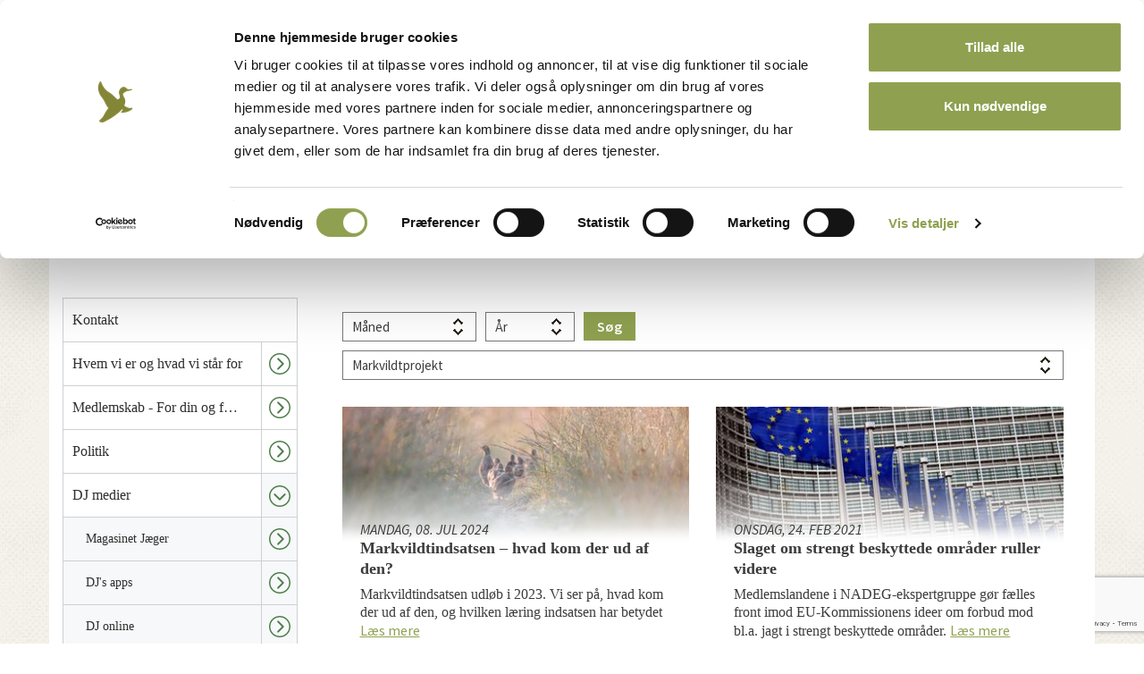

--- FILE ---
content_type: text/html; charset=utf-8
request_url: https://www.jaegerforbundet.dk/om-dj/dj-medier/nyhedsarkiv/?cat=11055
body_size: 69207
content:


<!doctype html>
<html lang="da">
<head>

    <meta charset="utf-8">
    

    <meta name="robots" content="index, follow, NOODP, NOYDIR" />




<title>Nyhedsarkiv - Danmarks Jægerforbund</title>

<meta name="description" content="L&#230;s nyheder fra Danmarks J&#230;gerforbund" />
<meta property="og:title" content="Nyhedsarkiv - Danmarks J&#230;gerforbund" />
<meta property="og:description" content="L&#230;s nyheder fra Danmarks J&#230;gerforbund" />
<meta property="og:type" content="website" />
<meta property="og:url" content="https://www.jaegerforbundet.dk/om-dj/dj-medier/nyhedsarkiv/?cat=11055" />
<meta property="og:site_name" content="Danmarks Jægerforbund" />



    <link ref="canonical" href="/om-dj/dj-medier/nyhedsarkiv/" />


    <meta http-equiv="imagetoolbar" content="false" />
    <meta name="SKYPE_TOOLBAR" content="SKYPE_TOOLBAR_PARSER_COMPATIBLE" />
    <meta name="viewport" content="width=device-width, initial-scale=1, maximum-scale=1, user-scalable=no" />
    <meta name="apple-mobile-web-app-capable" content="yes" />
    <meta name="apple-mobile-web-app-status-bar-style" content="black-translucent" />
    <meta name="msapplication-tap-highlight" content="no" />
    <link rel="shortcut icon" type="image/ico" href="/images/favicon/favicon-16x16.png?v=1" />
    <link rel="apple-touch-icon-precomposed" sizes="57x57" href="/images/favicon/apple-touch-icon-57x57.png" />
    <link rel="apple-touch-icon-precomposed" sizes="114x114" href="/images/favicon/apple-touch-icon-114x114.png" />
    <link rel="apple-touch-icon-precomposed" sizes="72x72" href="/images/favicon/apple-touch-icon-72x72.png" />
    <link rel="apple-touch-icon-precomposed" sizes="144x144" href="/images/favicon/apple-touch-icon-144x144.png" />
    <link rel="apple-touch-icon-precomposed" sizes="60x60" href="/images/favicon/apple-touch-icon-60x60.png" />
    <link rel="apple-touch-icon-precomposed" sizes="120x120" href="/images/favicon/apple-touch-icon-120x120.png" />
    <link rel="apple-touch-icon-precomposed" sizes="76x76" href="/images/favicon/apple-touch-icon-76x76.png" />
    <link rel="apple-touch-icon-precomposed" sizes="152x152" href="/images/favicon/apple-touch-icon-152x152.png" />
    <link rel="icon" type="image/png" href="/images/favicon/favicon-196x196.png" sizes="196x196" />
    <link rel="icon" type="image/png" href="/images/favicon/favicon-96x96.png" sizes="96x96" />
    <link rel="icon" type="image/png" href="/images/favicon/favicon-32x32.png" sizes="32x32" />
    <link rel="icon" type="image/png" href="/images/favicon/favicon-16x16.png" sizes="16x16" />
    <link rel="icon" type="image/png" href="/images/favicon/favicon-128.png" sizes="128x128" />
    <meta name="application-name" content="&nbsp;" />
    <meta name="msapplication-TileColor" content="/images/favicon/#FFFFFF" />
    <meta name="msapplication-TileImage" content="/images/favicon/mstile-144x144.png" />
    <meta name="msapplication-square70x70logo" content="/images/favicon/mstile-70x70.png" />
    <meta name="msapplication-square150x150logo" content="/images/favicon/mstile-150x150.png" />
    <meta name="msapplication-wide310x150logo" content="/images/favicon/mstile-310x150.png" />
    <meta name="msapplication-square310x310logo" content="/images/favicon/mstile-310x310.png" />
    <link href="//fonts.googleapis.com/css?family=Source+Sans+Pro:300,400,600,700,900,600italic" rel="stylesheet" />
    <link rel="preconnect" href="https://fonts.gstatic.com">
    <link href="https://fonts.googleapis.com/css2?family=Roboto:ital,wght@0,100;0,300;0,400;0,500;0,700;0,900;1,100;1,300;1,400;1,500;1,700;1,900&display=swap" rel="stylesheet">
    <link href="https://cdnjs.cloudflare.com/ajax/libs/font-awesome/4.7.0/css/font-awesome.min.css" rel="stylesheet" />
    <script src="https://maps.googleapis.com/maps/api/js?key=AIzaSyC39b_7CTFxHNJ6_p7ARb2HS689BfOVIL4&libraries=places"></script>
    <script id="asp-embed-script" data-zindex="1000000" type="text/javascript" charset="utf-8" src="https://spark.adobe.com/page-embed.js"></script>
    <link rel="stylesheet" type="text/css" href="/dist/css/master.min_A91BCE1658F156A15C2C717E4801E5E2.css" />

    <script type='text/javascript'>
  var googletag = googletag || {};
  googletag.cmd = googletag.cmd || [];
  (function() {
    var gads = document.createElement('script');
    gads.async = true;
    gads.type = 'text/javascript';
    var useSSL = 'https:' == document.location.protocol;
    gads.src = (useSSL ? 'https:' : 'http:') +
      '//www.googletagservices.com/tag/js/gpt.js';
    var node = document.getElementsByTagName('script')[0];
    node.parentNode.insertBefore(gads, node);
  })();
</script>
<script type='text/javascript'>
  var googletag = googletag || {};
  googletag.cmd = googletag.cmd || [];
  (function() {
    var gads = document.createElement('script');
    gads.async = true;
    gads.type = 'text/javascript';
    var useSSL = 'https:' == document.location.protocol;
    gads.src = (useSSL ? 'https:' : 'http:') +
      '//www.googletagservices.com/tag/js/gpt.js';
    var node = document.getElementsByTagName('script')[0];
    node.parentNode.insertBefore(gads, node);
  })();
</script>

<script type='text/javascript'>
  googletag.cmd.push(function() {
    googletag.defineSlot('/31986558/DJF_Top_728x90_Kurser', [728, 90], 'div-gpt-ad-1442566710528-0').addService(googletag.pubads());
    googletag.defineSlot('/31986558/DJF_Side_160x600_Kurser', [160, 600], 'div-gpt-ad-1442566710528-1').addService(googletag.pubads());
    googletag.defineSlot('/31986558/DJF_Center_300x250_Kurser', [300, 250], 'div-gpt-ad-1442566710528-2').addService(googletag.pubads());
    googletag.pubads().enableSingleRequest();
    googletag.enableServices();
  });
</script>    
    <!--[if lt IE 9]>
        <script src="//html5shim.googlecode.com/svn/trunk/html5.js"></script>
    <![endif]-->

    <script>
            (function (w) {
                "use strict";
                /* exported loadCSS */
                w.loadCSS = function (href, before, media) {
                    // Arguments explained:
                    // `href` [REQUIRED] is the URL for your CSS file.
                    // `before` [OPTIONAL] is the element the script should use as a reference for injecting our stylesheet <link> before
                    // By default, loadCSS attempts to inject the link after the last stylesheet or script in the DOM. However, you might desire a more specific location in your document.
                    // `media` [OPTIONAL] is the media type or query of the stylesheet. By default it will be 'all'
                    var doc = w.document;
                    var ss = doc.createElement("link");
                    var ref;
                    if (before) {
                        ref = before;
                    }
                    else {
                        var refs = (doc.body || doc.getElementsByTagName("head")[0]).childNodes;
                        ref = refs[refs.length - 1];
                    }

                    var sheets = doc.styleSheets;
                    ss.rel = "stylesheet";
                    ss.href = href;
                    // temporarily set media to something inapplicable to ensure it'll fetch without blocking render
                    ss.media = "only x";

                    // Inject link
                    // Note: the ternary preserves the existing behavior of "before" argument, but we could choose to change the argument to "after" in a later release and standardize on ref.nextSibling for all refs
                    // Note: `insertBefore` is used instead of `appendChild`, for safety re: http://www.paulirish.com/2011/surefire-dom-element-insertion/
                    ref.parentNode.insertBefore(ss, (before ? ref : ref.nextSibling));
                    // A method (exposed on return object for external use) that mimics onload by polling until document.styleSheets until it includes the new sheet.
                    var onloadcssdefined = function (cb) {
                        var resolvedHref = ss.href;
                        var i = sheets.length;
                        while (i--) {
                            if (sheets[i].href === resolvedHref) {
                                return cb();
                            }
                        }
                        setTimeout(function () {
                            onloadcssdefined(cb);
                        });
                    };

                    // once loaded, set link's media back to `all` so that the stylesheet applies once it loads
                    ss.onloadcssdefined = onloadcssdefined;
                    onloadcssdefined(function () {
                        ss.media = media || "all";
                    });
                    return ss;
                };
            }(this));

            loadCSS("/dist/css/vendor.min_9639962EBCF3A000423945071AF3CAD4.css");
            loadCSS("/dist/css/print.min_A5237B389F9BF627FD29002CDF049E8B.css");
    </script>
    <script src="/vendor/bower/jquery/dist/jquery.min.js"></script>
    <script src="/vendor/bower/jquery.validate/dist/jquery.validate.min.js"></script>
    <script src="/vendor/bower/jquery.validate.unobtrusive/jquery.validate.unobtrusive.min.js"></script>
    <script src="https://www.google.com/recaptcha/api.js?render=6LdVQnUnAAAAAMhgy-6Ij1Vvi33ZV8iEUbZmfu_s" async defer></script>
    <script>
        function escapeSearchInput(input) {
            return input
                .toLowerCase()
                .trim()
                .replace("&aelig;", "æ")
                .replace("&oslash;", "ø") // Mangler å

                .replace("å", "aa")
                .replace("ø", "oe")
                .replace("æ", "ae")
                .toUpperCase();
        }
    </script>

    <script src="https://cdn.dataforsyningen.dk/dawa/assets/dawa-autocomplete2/1.0.2/dawa-autocomplete2.min.js"></script>
</head>
<body >




    
    

<script>
    dataLayer = [{
        'BrugerLogin': 'Nej',
        'BrugerId': 'n/a'
    }];
</script>

        <!-- Google Tag Manager -->
        <noscript><iframe src="//www.googletagmanager.com/ns.html?id=GTM-PV76QR" height="0" width="0" style="display:none;visibility:hidden"></iframe></noscript>
        <script>
(function (w, d, s, l, i) {
                    w[l] = w[l] || []; w[l].push({
                        'gtm.start':
		new Date().getTime(), event: 'gtm.js', 'userId': ''
	});
	var f = d.getElementsByTagName(s)[0],
    j = d.createElement(s), dl = l != 'dataLayer' ? '&l=' + l : ''; j.async = true; j.src =
	'//www.googletagmanager.com/gtm.js?id=' + i + dl; f.parentNode.insertBefore(j, f);
})(window, document, 'script', 'dataLayer', 'GTM-PV76QR');
        </script>
        <!-- End Google Tag Manager -->


    
    

    <div id="site">




<header id="header">
    <div id="top-container">
        <nav id="top-nav">
            <ul>
                    <li><a href="https://dos3.auth.jaegerforbundet.dk/oauth2/authorize?client_id=ds0GPyIMtWiIPNpY5jKj6PRptBXavjKKDMhJKJvjpiemQI38u6IHPe5TehhLNgj0lFNSzkswX6MwN5CN&amp;response_type=code&amp;redirect_uri=https%3A%2F%2Fwww.jaegerforbundet.dk%2Fumbraco%2Fsurface%2FDOSAuthApi%2FAfterAuth&amp;nonce=e29acd61-3744-423e-8db4-25ecdbac6a09&amp;prompt=none">Medlemsnet</a></li>
                        <li><a class="" href="/om-dj/medlemskab-for-din-og-for-jagtens-skyld/bliv-medlem/">Bliv medlem</a></li>
                        <li><a class="" href="/om-dj/kontakt/">Kontakt</a></li>
            </ul>
        </nav>

        <div class="container">
            <div class="row">
                <button id="offcanvas-trigger">
                    <svg>
                        <use xmlns:xlink="http://www.w3.org/1999/xlink" xlink:href="/dist/icons/icons.svg#burger">
                        </use>
                    </svg>
                </button>
                <figure id="logo">
                    <a href="/">
                        <img src="/dist/images/logo_new.png" alt="Danmarks Jægerforbund" title="Danmarks Jægerforbund" />
                    </a>
                </figure>
                <div class="ad-container">
                    <div class="djf-adblock">
                        <span class="ad-text"></span>
                        <!-- /31986558/DJF_Top_728x90_Kurser -->
<div id='div-gpt-ad-1442566710528-0' style='height:90px; width:728px;'>
<script type='text/javascript'>
googletag.cmd.push(function() { googletag.display('div-gpt-ad-1442566710528-0'); });
</script>
</div>
                    </div>
                </div>
                <!-- 

<div class="nav-search-form form-open ">
    <form action="/sogeresultat/" method="get">
        <input type="text" name="s" class="search" id="search" placeholder="Søg..">
        <button type="submit" class="submit" id="search-submit">
            <svg>
                <use xmlns:xlink="http://www.w3.org/1999/xlink" xlink:href="/dist/icons/icons.svg#search">
                </use>
            </svg>
        </button>
    </form>
    <button id="md-searchbar-menu">
        <svg>
            <use xmlns:xlink="http://www.w3.org/1999/xlink" xlink:href="/dist/icons/icons.svg#burger">
            </use>
        </svg>
    </button>
</div> -->
            </div>
        </div>
    </div>
    <nav id="nav-container" data-url="">
        <div class="container">
            <div class="row padding-right15 padding-left15">
                <aside id="offcanvas-nav" class="offcanvas-nav active-navigation">
                    <div class="offcanvas-nav-inner">
                        

<div class="nav-search-form form-open ">
    <form action="/sogeresultat/" method="get">
        <input type="text" name="s" class="search" id="search" placeholder="Søg..">
        <button type="submit" class="submit" id="search-submit">
            <svg>
                <use xmlns:xlink="http://www.w3.org/1999/xlink" xlink:href="/dist/icons/icons.svg#search">
                </use>
            </svg>
        </button>
    </form>
    <button id="md-searchbar-menu">
        <svg>
            <use xmlns:xlink="http://www.w3.org/1999/xlink" xlink:href="/dist/icons/icons.svg#burger">
            </use>
        </svg>
    </button>
</div>
                        <nav id="main-menu">
                            
<ul id="navigation-list" class="navigation-list">
        <li class="has-child level-1 ">
        <a href="#" class="nav-link  navigation-level-1">
            <span class="link-text navigation-level-1">
                Jagt
            </span>
                <button class="subnav-trigger visible-xs visible-sm">
                    <span class="svg-holder">
                        <svg>
                            <use xmlns:xlink="http://www.w3.org/1999/xlink" xlink:href="/dist/icons/icons.svg#arrow-circle">
                            </use>
                        </svg>
                    </span>
                </button>
        </a>
            <ul class="block">
    <li class="has-child level-2 ">
        <a href="/jagt/bliv-jaeger/" class="nav-link  navigation-level-2">
            <span class="link-text navigation-level-2">
                Bliv j&#230;ger
            </span>
                <button class="subnav-trigger visible-xs visible-sm">
                    <span class="svg-holder">
                        <svg>
                            <use xmlns:xlink="http://www.w3.org/1999/xlink" xlink:href="/dist/icons/icons.svg#arrow-circle">
                            </use>
                        </svg>
                    </span>
                </button>
        </a>
            <ul class="block">
    <li class="has-child level-3 ">
        <a href="/jagt/bliv-jaeger/tag-jagttegn/" class="nav-link  navigation-level-3">
            <span class="link-text navigation-level-3">
                Tag jagttegn
            </span>
                <button class="subnav-trigger visible-xs visible-sm">
                    <span class="svg-holder">
                        <svg>
                            <use xmlns:xlink="http://www.w3.org/1999/xlink" xlink:href="/dist/icons/icons.svg#arrow-circle">
                            </use>
                        </svg>
                    </span>
                </button>
        </a>
            <ul class="block">
    <li class="no-child level-4 ">
        <a href="/jagt/bliv-jaeger/tag-jagttegn/find-kursus/" class="nav-link  navigation-level-4">
            <span class="link-text navigation-level-4">
                Find kursus
            </span>
        </a>
    </li>
    <li class="no-child level-4 ">
        <a href="/jagt/bliv-jaeger/tag-jagttegn/kob-adgang-til-jagtproven-dk/" class="nav-link  navigation-level-4">
            <span class="link-text navigation-level-4">
                K&#248;b adgang til Jagtpr&#248;ven.dk
            </span>
        </a>
    </li>
    <li class="no-child level-4 ">
        <a href="/jagt/bliv-jaeger/tag-jagttegn/martins-vej-til-jagttegnet/" class="nav-link  navigation-level-4">
            <span class="link-text navigation-level-4">
                Martins vej til jagttegnet
            </span>
        </a>
    </li>
    <li class="has-child level-4 ">
        <a href="/jagt/bliv-jaeger/tag-jagttegn/den-frivillige-jagtprove/" class="nav-link  navigation-level-4">
            <span class="link-text navigation-level-4">
                Den Frivillige jagtpr&#248;ve
            </span>
                <button class="subnav-trigger visible-xs visible-sm">
                    <span class="svg-holder">
                        <svg>
                            <use xmlns:xlink="http://www.w3.org/1999/xlink" xlink:href="/dist/icons/icons.svg#arrow-circle">
                            </use>
                        </svg>
                    </span>
                </button>
        </a>
            <ul class="block">
    <li class="no-child level-5 ">
        <a href="/jagt/bliv-jaeger/tag-jagttegn/den-frivillige-jagtprove/regler-for-den-frivillige-jagtprove/" class="nav-link  navigation-level-5">
            <span class="link-text navigation-level-5">
                Regler for den frivillige jagtpr&#248;ve
            </span>
        </a>
    </li>
    <li class="no-child level-5 ">
        <a href="/jagt/bliv-jaeger/tag-jagttegn/den-frivillige-jagtprove/kontaktpersoner/" class="nav-link  navigation-level-5">
            <span class="link-text navigation-level-5">
                Kontaktpersoner
            </span>
        </a>
    </li>

            </ul>
    </li>

            </ul>
    </li>
    <li class="has-child level-3 ">
        <a href="/jagt/bliv-jaeger/jagtens-prover/" class="nav-link  navigation-level-3">
            <span class="link-text navigation-level-3">
                Jagtens pr&#248;ver
            </span>
                <button class="subnav-trigger visible-xs visible-sm">
                    <span class="svg-holder">
                        <svg>
                            <use xmlns:xlink="http://www.w3.org/1999/xlink" xlink:href="/dist/icons/icons.svg#arrow-circle">
                            </use>
                        </svg>
                    </span>
                </button>
        </a>
            <ul class="block">
    <li class="no-child level-4 ">
        <a href="/jagt/bliv-jaeger/jagtens-prover/jagtprove/" class="nav-link  navigation-level-4">
            <span class="link-text navigation-level-4">
                Jagtpr&#248;ve
            </span>
        </a>
    </li>
    <li class="has-child level-4 ">
        <a href="/jagt/bliv-jaeger/jagtens-prover/riffelprove/" class="nav-link  navigation-level-4">
            <span class="link-text navigation-level-4">
                Riffelpr&#248;ve
            </span>
                <button class="subnav-trigger visible-xs visible-sm">
                    <span class="svg-holder">
                        <svg>
                            <use xmlns:xlink="http://www.w3.org/1999/xlink" xlink:href="/dist/icons/icons.svg#arrow-circle">
                            </use>
                        </svg>
                    </span>
                </button>
        </a>
            <ul class="block">
    <li class="no-child level-5 ">
        <a href="/jagt/bliv-jaeger/jagtens-prover/riffelprove/obligatorisk-riffelskydeforlob/" class="nav-link  navigation-level-5">
            <span class="link-text navigation-level-5">
                Obligatorisk riffelskydeforl&#248;b
            </span>
        </a>
    </li>
    <li class="no-child level-5 ">
        <a href="/jagt/bliv-jaeger/jagtens-prover/riffelprove/om-riffelproven/" class="nav-link  navigation-level-5">
            <span class="link-text navigation-level-5">
                Om riffelpr&#248;ven
            </span>
        </a>
    </li>
    <li class="no-child level-5 ">
        <a href="/jagt/bliv-jaeger/jagtens-prover/riffelprove/eksempler-pa-tilladte-hjaelpemidler/" class="nav-link  navigation-level-5">
            <span class="link-text navigation-level-5">
                Eksempler p&#229; tilladte hj&#230;lpemidler
            </span>
        </a>
    </li>
    <li class="no-child level-5 ">
        <a href="/jagt/bliv-jaeger/jagtens-prover/riffelprove/vabentilladelse-til-jagtriffel/" class="nav-link  navigation-level-5">
            <span class="link-text navigation-level-5">
                V&#229;bentilladelse til jagtriffel
            </span>
        </a>
    </li>
    <li class="has-child level-5 ">
        <a href="/jagt/bliv-jaeger/jagtens-prover/riffelprove/statistik-for-riffelprover/" class="nav-link  navigation-level-5">
            <span class="link-text navigation-level-5">
                Statistik for riffelpr&#248;ver
            </span>
                <button class="subnav-trigger visible-xs visible-sm">
                    <span class="svg-holder">
                        <svg>
                            <use xmlns:xlink="http://www.w3.org/1999/xlink" xlink:href="/dist/icons/icons.svg#arrow-circle">
                            </use>
                        </svg>
                    </span>
                </button>
        </a>
            <ul class="block">
    <li class="no-child level-6 ">
        <a href="/jagt/bliv-jaeger/jagtens-prover/riffelprove/statistik-for-riffelprover/2014/" class="nav-link  navigation-level-6">
            <span class="link-text navigation-level-6">
                2014
            </span>
        </a>
    </li>
    <li class="no-child level-6 ">
        <a href="/jagt/bliv-jaeger/jagtens-prover/riffelprove/statistik-for-riffelprover/2015/" class="nav-link  navigation-level-6">
            <span class="link-text navigation-level-6">
                2015
            </span>
        </a>
    </li>
    <li class="no-child level-6 ">
        <a href="/jagt/bliv-jaeger/jagtens-prover/riffelprove/statistik-for-riffelprover/2016/" class="nav-link  navigation-level-6">
            <span class="link-text navigation-level-6">
                2016
            </span>
        </a>
    </li>
    <li class="no-child level-6 ">
        <a href="/jagt/bliv-jaeger/jagtens-prover/riffelprove/statistik-for-riffelprover/2017/" class="nav-link  navigation-level-6">
            <span class="link-text navigation-level-6">
                2017
            </span>
        </a>
    </li>
    <li class="no-child level-6 ">
        <a href="/jagt/bliv-jaeger/jagtens-prover/riffelprove/statistik-for-riffelprover/2018/" class="nav-link  navigation-level-6">
            <span class="link-text navigation-level-6">
                2018
            </span>
        </a>
    </li>
    <li class="no-child level-6 ">
        <a href="/jagt/bliv-jaeger/jagtens-prover/riffelprove/statistik-for-riffelprover/2019/" class="nav-link  navigation-level-6">
            <span class="link-text navigation-level-6">
                2019
            </span>
        </a>
    </li>
    <li class="no-child level-6 ">
        <a href="/jagt/bliv-jaeger/jagtens-prover/riffelprove/statistik-for-riffelprover/2020/" class="nav-link  navigation-level-6">
            <span class="link-text navigation-level-6">
                2020
            </span>
        </a>
    </li>
    <li class="no-child level-6 ">
        <a href="/jagt/bliv-jaeger/jagtens-prover/riffelprove/statistik-for-riffelprover/2021/" class="nav-link  navigation-level-6">
            <span class="link-text navigation-level-6">
                2021
            </span>
        </a>
    </li>
    <li class="no-child level-6 ">
        <a href="/jagt/bliv-jaeger/jagtens-prover/riffelprove/statistik-for-riffelprover/2022/" class="nav-link  navigation-level-6">
            <span class="link-text navigation-level-6">
                2022
            </span>
        </a>
    </li>
    <li class="no-child level-6 ">
        <a href="/jagt/bliv-jaeger/jagtens-prover/riffelprove/statistik-for-riffelprover/2023/" class="nav-link  navigation-level-6">
            <span class="link-text navigation-level-6">
                2023
            </span>
        </a>
    </li>
    <li class="no-child level-6 ">
        <a href="/jagt/bliv-jaeger/jagtens-prover/riffelprove/statistik-for-riffelprover/2024/" class="nav-link  navigation-level-6">
            <span class="link-text navigation-level-6">
                2024
            </span>
        </a>
    </li>
    <li class="no-child level-6 ">
        <a href="/jagt/bliv-jaeger/jagtens-prover/riffelprove/statistik-for-riffelprover/2025/" class="nav-link  navigation-level-6">
            <span class="link-text navigation-level-6">
                2025
            </span>
        </a>
    </li>

            </ul>
    </li>

            </ul>
    </li>
    <li class="has-child level-4 ">
        <a href="/jagt/bliv-jaeger/jagtens-prover/haglskydeprove/" class="nav-link  navigation-level-4">
            <span class="link-text navigation-level-4">
                Haglskydepr&#248;ve
            </span>
                <button class="subnav-trigger visible-xs visible-sm">
                    <span class="svg-holder">
                        <svg>
                            <use xmlns:xlink="http://www.w3.org/1999/xlink" xlink:href="/dist/icons/icons.svg#arrow-circle">
                            </use>
                        </svg>
                    </span>
                </button>
        </a>
            <ul class="block">
    <li class="has-child level-5 ">
        <a href="/jagt/bliv-jaeger/jagtens-prover/haglskydeprove/statistik-for-haglskydeprover/" class="nav-link  navigation-level-5">
            <span class="link-text navigation-level-5">
                Statistik for haglskydepr&#248;ver:
            </span>
                <button class="subnav-trigger visible-xs visible-sm">
                    <span class="svg-holder">
                        <svg>
                            <use xmlns:xlink="http://www.w3.org/1999/xlink" xlink:href="/dist/icons/icons.svg#arrow-circle">
                            </use>
                        </svg>
                    </span>
                </button>
        </a>
            <ul class="block">
    <li class="no-child level-6 ">
        <a href="/jagt/bliv-jaeger/jagtens-prover/haglskydeprove/statistik-for-haglskydeprover/2014/" class="nav-link  navigation-level-6">
            <span class="link-text navigation-level-6">
                2014
            </span>
        </a>
    </li>
    <li class="no-child level-6 ">
        <a href="/jagt/bliv-jaeger/jagtens-prover/haglskydeprove/statistik-for-haglskydeprover/2015/" class="nav-link  navigation-level-6">
            <span class="link-text navigation-level-6">
                2015
            </span>
        </a>
    </li>
    <li class="no-child level-6 ">
        <a href="/jagt/bliv-jaeger/jagtens-prover/haglskydeprove/statistik-for-haglskydeprover/2016/" class="nav-link  navigation-level-6">
            <span class="link-text navigation-level-6">
                2016
            </span>
        </a>
    </li>
    <li class="no-child level-6 ">
        <a href="/jagt/bliv-jaeger/jagtens-prover/haglskydeprove/statistik-for-haglskydeprover/2017/" class="nav-link  navigation-level-6">
            <span class="link-text navigation-level-6">
                2017
            </span>
        </a>
    </li>
    <li class="no-child level-6 ">
        <a href="/jagt/bliv-jaeger/jagtens-prover/haglskydeprove/statistik-for-haglskydeprover/2018/" class="nav-link  navigation-level-6">
            <span class="link-text navigation-level-6">
                2018
            </span>
        </a>
    </li>
    <li class="no-child level-6 ">
        <a href="/jagt/bliv-jaeger/jagtens-prover/haglskydeprove/statistik-for-haglskydeprover/2019/" class="nav-link  navigation-level-6">
            <span class="link-text navigation-level-6">
                2019
            </span>
        </a>
    </li>
    <li class="no-child level-6 ">
        <a href="/jagt/bliv-jaeger/jagtens-prover/haglskydeprove/statistik-for-haglskydeprover/2020/" class="nav-link  navigation-level-6">
            <span class="link-text navigation-level-6">
                2020
            </span>
        </a>
    </li>
    <li class="no-child level-6 ">
        <a href="/jagt/bliv-jaeger/jagtens-prover/haglskydeprove/statistik-for-haglskydeprover/2021/" class="nav-link  navigation-level-6">
            <span class="link-text navigation-level-6">
                2021
            </span>
        </a>
    </li>
    <li class="no-child level-6 ">
        <a href="/jagt/bliv-jaeger/jagtens-prover/haglskydeprove/statistik-for-haglskydeprover/2022/" class="nav-link  navigation-level-6">
            <span class="link-text navigation-level-6">
                2022
            </span>
        </a>
    </li>
    <li class="no-child level-6 ">
        <a href="/jagt/bliv-jaeger/jagtens-prover/haglskydeprove/statistik-for-haglskydeprover/2023/" class="nav-link  navigation-level-6">
            <span class="link-text navigation-level-6">
                2023
            </span>
        </a>
    </li>
    <li class="no-child level-6 ">
        <a href="/jagt/bliv-jaeger/jagtens-prover/haglskydeprove/statistik-for-haglskydeprover/2024/" class="nav-link  navigation-level-6">
            <span class="link-text navigation-level-6">
                2024
            </span>
        </a>
    </li>
    <li class="no-child level-6 ">
        <a href="/jagt/bliv-jaeger/jagtens-prover/haglskydeprove/statistik-for-haglskydeprover/2025/" class="nav-link  navigation-level-6">
            <span class="link-text navigation-level-6">
                2025
            </span>
        </a>
    </li>

            </ul>
    </li>

            </ul>
    </li>
    <li class="no-child level-4 ">
        <a href="/jagt/bliv-jaeger/jagtens-prover/buejagtprove/" class="nav-link  navigation-level-4">
            <span class="link-text navigation-level-4">
                Buejagtpr&#248;ve
            </span>
        </a>
    </li>
    <li class="no-child level-4 ">
        <a href="/jagt/bliv-jaeger/jagtens-prover/vejledninger-til-jagtportalen/" class="nav-link  navigation-level-4">
            <span class="link-text navigation-level-4">
                Vejledninger til Jagtportalen
            </span>
        </a>
    </li>

            </ul>
    </li>
    <li class="has-child level-3 ">
        <a href="/jagt/bliv-jaeger/nyjaeger/" class="nav-link  navigation-level-3">
            <span class="link-text navigation-level-3">
                Nyj&#230;ger
            </span>
                <button class="subnav-trigger visible-xs visible-sm">
                    <span class="svg-holder">
                        <svg>
                            <use xmlns:xlink="http://www.w3.org/1999/xlink" xlink:href="/dist/icons/icons.svg#arrow-circle">
                            </use>
                        </svg>
                    </span>
                </button>
        </a>
            <ul class="block">
    <li class="has-child level-4 ">
        <a href="/jagt/bliv-jaeger/nyjaeger/dit-nyjaegermagasin/" class="nav-link  navigation-level-4">
            <span class="link-text navigation-level-4">
                Dit nyj&#230;germagasin
            </span>
                <button class="subnav-trigger visible-xs visible-sm">
                    <span class="svg-holder">
                        <svg>
                            <use xmlns:xlink="http://www.w3.org/1999/xlink" xlink:href="/dist/icons/icons.svg#arrow-circle">
                            </use>
                        </svg>
                    </span>
                </button>
        </a>
            <ul class="block">
    <li class="no-child level-5 ">
        <a href="/jagt/bliv-jaeger/nyjaeger/dit-nyjaegermagasin/tidligere-udgaver-af-nyjaegermagasinet/" class="nav-link  navigation-level-5">
            <span class="link-text navigation-level-5">
                Tidligere udgaver af nyj&#230;germagasinet
            </span>
        </a>
    </li>
    <li class="no-child level-5 ">
        <a href="/jagt/bliv-jaeger/nyjaeger/dit-nyjaegermagasin/artikler-nyjaegermagasinet-2022/" class="nav-link  navigation-level-5">
            <span class="link-text navigation-level-5">
                Artikler, nyj&#230;germagasinet 2022
            </span>
        </a>
    </li>
    <li class="no-child level-5 ">
        <a href="/jagt/bliv-jaeger/nyjaeger/dit-nyjaegermagasin/film-nyjaegermagasinet-2022/" class="nav-link  navigation-level-5">
            <span class="link-text navigation-level-5">
                Film, nyj&#230;germagasinet 2022
            </span>
        </a>
    </li>
    <li class="no-child level-5 ">
        <a href="/jagt/bliv-jaeger/nyjaeger/dit-nyjaegermagasin/podcasts-nyjaegermagasinet-2022/" class="nav-link  navigation-level-5">
            <span class="link-text navigation-level-5">
                Podcasts, nyj&#230;germagasinet 2022
            </span>
        </a>
    </li>

            </ul>
    </li>
    <li class="no-child level-4 ">
        <a href="/jagt/bliv-jaeger/nyjaeger/pa-jagt-med-dj-og-forsvaret/" class="nav-link  navigation-level-4">
            <span class="link-text navigation-level-4">
                P&#229; jagt med DJ og forsvaret
            </span>
        </a>
    </li>
    <li class="no-child level-4 ">
        <a href="/jagt/bliv-jaeger/nyjaeger/ordbog-over-jaegerudtryk/" class="nav-link  navigation-level-4">
            <span class="link-text navigation-level-4">
                Ordbog over j&#230;gerudtryk
            </span>
        </a>
    </li>
    <li class="no-child level-4 ">
        <a href="/jagt/bliv-jaeger/nyjaeger/find-nyjaegerkoordinator/" class="nav-link  navigation-level-4">
            <span class="link-text navigation-level-4">
                Find nyj&#230;gerkoordinator
            </span>
        </a>
    </li>
    <li class="no-child level-4 ">
        <a href="/jagt/bliv-jaeger/nyjaeger/tips-til-nyjaegere/" class="nav-link  navigation-level-4">
            <span class="link-text navigation-level-4">
                Tips til nyj&#230;gere
            </span>
        </a>
    </li>

            </ul>
    </li>
    <li class="no-child level-3 ">
        <a href="/jagt/bliv-jaeger/den-gode-jagt/" class="nav-link  navigation-level-3">
            <span class="link-text navigation-level-3">
                Den gode jagt
            </span>
        </a>
    </li>

            </ul>
    </li>
    <li class="has-child level-2 ">
        <a href="/jagt/jagtviden/" class="nav-link  navigation-level-2">
            <span class="link-text navigation-level-2">
                Jagtviden
            </span>
                <button class="subnav-trigger visible-xs visible-sm">
                    <span class="svg-holder">
                        <svg>
                            <use xmlns:xlink="http://www.w3.org/1999/xlink" xlink:href="/dist/icons/icons.svg#arrow-circle">
                            </use>
                        </svg>
                    </span>
                </button>
        </a>
            <ul class="block">
    <li class="has-child level-3 ">
        <a href="/jagt/jagtviden/jaegerhandvaerk/" class="nav-link  navigation-level-3">
            <span class="link-text navigation-level-3">
                J&#230;gerh&#229;ndv&#230;rk
            </span>
                <button class="subnav-trigger visible-xs visible-sm">
                    <span class="svg-holder">
                        <svg>
                            <use xmlns:xlink="http://www.w3.org/1999/xlink" xlink:href="/dist/icons/icons.svg#arrow-circle">
                            </use>
                        </svg>
                    </span>
                </button>
        </a>
            <ul class="block">
    <li class="no-child level-4 ">
        <a href="/jagt/jagtviden/jaegerhandvaerk/kursus-i-hygiejne-og-vildtsygdomme/" class="nav-link  navigation-level-4">
            <span class="link-text navigation-level-4">
                Kursus i hygiejne og vildtsygdomme
            </span>
        </a>
    </li>
    <li class="no-child level-4 ">
        <a href="/jagt/jagtviden/jaegerhandvaerk/den-gode-parole/" class="nav-link  navigation-level-4">
            <span class="link-text navigation-level-4">
                Den gode parole
            </span>
        </a>
    </li>
    <li class="has-child level-4 ">
        <a href="/jagt/jagtviden/jaegerhandvaerk/behandling-af-vildtkod/" class="nav-link  navigation-level-4">
            <span class="link-text navigation-level-4">
                Behandling af vildtk&#248;d
            </span>
                <button class="subnav-trigger visible-xs visible-sm">
                    <span class="svg-holder">
                        <svg>
                            <use xmlns:xlink="http://www.w3.org/1999/xlink" xlink:href="/dist/icons/icons.svg#arrow-circle">
                            </use>
                        </svg>
                    </span>
                </button>
        </a>
            <ul class="block">
    <li class="no-child level-5 ">
        <a href="/jagt/jagtviden/jaegerhandvaerk/behandling-af-vildtkod/video-forlaegning-af-ravildt/" class="nav-link  navigation-level-5">
            <span class="link-text navigation-level-5">
                Video: Forl&#230;gning af r&#229;vildt
            </span>
        </a>
    </li>

            </ul>
    </li>
    <li class="no-child level-4 ">
        <a href="/jagt/jagtviden/jaegerhandvaerk/trofaebehandling/" class="nav-link  navigation-level-4">
            <span class="link-text navigation-level-4">
                Trof&#230;behandling
            </span>
        </a>
    </li>
    <li class="has-child level-4 ">
        <a href="/jagt/jagtviden/jaegerhandvaerk/er-uheldet-ude/" class="nav-link  navigation-level-4">
            <span class="link-text navigation-level-4">
                Er uheldet ude
            </span>
                <button class="subnav-trigger visible-xs visible-sm">
                    <span class="svg-holder">
                        <svg>
                            <use xmlns:xlink="http://www.w3.org/1999/xlink" xlink:href="/dist/icons/icons.svg#arrow-circle">
                            </use>
                        </svg>
                    </span>
                </button>
        </a>
            <ul class="block">
    <li class="no-child level-5 ">
        <a href="/jagt/jagtviden/jaegerhandvaerk/er-uheldet-ude/eftersogning-af-smavildt/" class="nav-link  navigation-level-5">
            <span class="link-text navigation-level-5">
                Efters&#248;gning af sm&#229;vildt
            </span>
        </a>
    </li>
    <li class="no-child level-5 ">
        <a href="/jagt/jagtviden/jaegerhandvaerk/er-uheldet-ude/eftersogning-af-hjortevildt/" class="nav-link  navigation-level-5">
            <span class="link-text navigation-level-5">
                Efters&#248;gning af hjortevildt
            </span>
        </a>
    </li>
    <li class="no-child level-5 ">
        <a href="/jagt/jagtviden/jaegerhandvaerk/er-uheldet-ude/efter-riffelskuddet-en-guide/" class="nav-link  navigation-level-5">
            <span class="link-text navigation-level-5">
                Efter riffelskuddet - en guide
            </span>
        </a>
    </li>
    <li class="no-child level-5 ">
        <a href="/jagt/jagtviden/jaegerhandvaerk/er-uheldet-ude/affangning-af-vildt/" class="nav-link  navigation-level-5">
            <span class="link-text navigation-level-5">
                Affangning af vildt
            </span>
        </a>
    </li>

            </ul>
    </li>

            </ul>
    </li>
    <li class="has-child level-3 ">
        <a href="/jagt/jagtviden/ofte-stillede-sporgsmal-om-jagt/" class="nav-link  navigation-level-3">
            <span class="link-text navigation-level-3">
                Ofte stillede sp&#248;rgsm&#229;l om jagt
            </span>
                <button class="subnav-trigger visible-xs visible-sm">
                    <span class="svg-holder">
                        <svg>
                            <use xmlns:xlink="http://www.w3.org/1999/xlink" xlink:href="/dist/icons/icons.svg#arrow-circle">
                            </use>
                        </svg>
                    </span>
                </button>
        </a>
            <ul class="block">
    <li class="no-child level-4 ">
        <a href="/jagt/jagtviden/ofte-stillede-sporgsmal-om-jagt/skal-man-have-tilladelse-til-luftgevaer/" class="nav-link  navigation-level-4">
            <span class="link-text navigation-level-4">
                Skal man have tilladelse til luftgev&#230;r?
            </span>
        </a>
    </li>

            </ul>
    </li>
    <li class="no-child level-3 ">
        <a href="/jagt/jagtviden/fakta-om-afrikansk-svinepest/" class="nav-link  navigation-level-3">
            <span class="link-text navigation-level-3">
                Fakta om afrikansk svinepest
            </span>
        </a>
    </li>
    <li class="no-child level-3 ">
        <a href="/jagt/jagtviden/jagt-pa-rodlistede-arter/" class="nav-link  navigation-level-3">
            <span class="link-text navigation-level-3">
                Jagt p&#229; r&#248;dlistede arter
            </span>
        </a>
    </li>
    <li class="no-child level-3 ">
        <a href="/jagt/jagtviden/forebyg-anskydninger/" class="nav-link  navigation-level-3">
            <span class="link-text navigation-level-3">
                Forebyg anskydninger
            </span>
        </a>
    </li>
    <li class="no-child level-3 ">
        <a href="/jagt/jagtviden/dj-s-indsats-for-at-fa-svar-om-pfas/" class="nav-link  navigation-level-3">
            <span class="link-text navigation-level-3">
                DJ&#39;s indsats for at f&#229; svar om PFAS
            </span>
        </a>
    </li>

            </ul>
    </li>
    <li class="has-child level-2 ">
        <a href="/jagt/jagtformer/" class="nav-link  navigation-level-2">
            <span class="link-text navigation-level-2">
                Jagtformer
            </span>
                <button class="subnav-trigger visible-xs visible-sm">
                    <span class="svg-holder">
                        <svg>
                            <use xmlns:xlink="http://www.w3.org/1999/xlink" xlink:href="/dist/icons/icons.svg#arrow-circle">
                            </use>
                        </svg>
                    </span>
                </button>
        </a>
            <ul class="block">
    <li class="no-child level-3 ">
        <a href="/jagt/jagtformer/buejagt/" class="nav-link  navigation-level-3">
            <span class="link-text navigation-level-3">
                Buejagt
            </span>
        </a>
    </li>
    <li class="has-child level-3 ">
        <a href="/jagt/jagtformer/strand-og-havjagt/" class="nav-link  navigation-level-3">
            <span class="link-text navigation-level-3">
                Strand- og havjagt
            </span>
                <button class="subnav-trigger visible-xs visible-sm">
                    <span class="svg-holder">
                        <svg>
                            <use xmlns:xlink="http://www.w3.org/1999/xlink" xlink:href="/dist/icons/icons.svg#arrow-circle">
                            </use>
                        </svg>
                    </span>
                </button>
        </a>
            <ul class="block">
    <li class="no-child level-4 ">
        <a href="/jagt/jagtformer/strand-og-havjagt/lan-en-pram-og-kom-godt-fra-land/" class="nav-link  navigation-level-4">
            <span class="link-text navigation-level-4">
                L&#229;n en pram og kom godt fra land
            </span>
        </a>
    </li>
    <li class="no-child level-4 ">
        <a href="/jagt/jagtformer/strand-og-havjagt/jagtbegraensninger-pa-fiskeriterritoriet/" class="nav-link  navigation-level-4">
            <span class="link-text navigation-level-4">
                Jagtbegr&#230;nsninger p&#229; fiskeriterritoriet
            </span>
        </a>
    </li>
    <li class="no-child level-4 ">
        <a href="/jagt/jagtformer/strand-og-havjagt/strand-og-havjagtkoordinatorer/" class="nav-link  navigation-level-4">
            <span class="link-text navigation-level-4">
                Strand- og havjagtkoordinatorer
            </span>
        </a>
    </li>
    <li class="no-child level-4 ">
        <a href="/jagt/jagtformer/strand-og-havjagt/sikkerhed-pa-strand-og-havjagt/" class="nav-link  navigation-level-4">
            <span class="link-text navigation-level-4">
                Sikkerhed p&#229; strand- og havjagt
            </span>
        </a>
    </li>

            </ul>
    </li>
    <li class="no-child level-3 ">
        <a href="/jagt/jagtformer/traekjagt/" class="nav-link  navigation-level-3">
            <span class="link-text navigation-level-3">
                Tr&#230;kjagt
            </span>
        </a>
    </li>
    <li class="no-child level-3 ">
        <a href="/jagt/jagtformer/faellesjagt/" class="nav-link  navigation-level-3">
            <span class="link-text navigation-level-3">
                F&#230;llesjagt
            </span>
        </a>
    </li>
    <li class="no-child level-3 ">
        <a href="/jagt/jagtformer/jagt-pa-hjortevildt/" class="nav-link  navigation-level-3">
            <span class="link-text navigation-level-3">
                Jagt p&#229; hjortevildt
            </span>
        </a>
    </li>
    <li class="no-child level-3 ">
        <a href="/jagt/jagtformer/jagt-for-staende-hund/" class="nav-link  navigation-level-3">
            <span class="link-text navigation-level-3">
                Jagt for st&#229;ende hund
            </span>
        </a>
    </li>
    <li class="no-child level-3 ">
        <a href="/jagt/jagtformer/jagt-for-stodende-hund/" class="nav-link  navigation-level-3">
            <span class="link-text navigation-level-3">
                Jagt for st&#248;dende hund
            </span>
        </a>
    </li>
    <li class="no-child level-3 ">
        <a href="/jagt/jagtformer/raevejagt/" class="nav-link  navigation-level-3">
            <span class="link-text navigation-level-3">
                R&#230;vejagt
            </span>
        </a>
    </li>
    <li class="no-child level-3 ">
        <a href="/jagt/jagtformer/kaninjagt/" class="nav-link  navigation-level-3">
            <span class="link-text navigation-level-3">
                Kaninjagt
            </span>
        </a>
    </li>
    <li class="no-child level-3 ">
        <a href="/jagt/jagtformer/regulering/" class="nav-link  navigation-level-3">
            <span class="link-text navigation-level-3">
                Regulering
            </span>
        </a>
    </li>
    <li class="no-child level-3 ">
        <a href="/jagt/jagtformer/falkejagt/" class="nav-link  navigation-level-3">
            <span class="link-text navigation-level-3">
                Falkejagt
            </span>
        </a>
    </li>

            </ul>
    </li>
    <li class="has-child level-2 ">
        <a href="/jagt/jagtaktiviteter/" class="nav-link  navigation-level-2">
            <span class="link-text navigation-level-2">
                Jagtaktiviteter
            </span>
                <button class="subnav-trigger visible-xs visible-sm">
                    <span class="svg-holder">
                        <svg>
                            <use xmlns:xlink="http://www.w3.org/1999/xlink" xlink:href="/dist/icons/icons.svg#arrow-circle">
                            </use>
                        </svg>
                    </span>
                </button>
        </a>
            <ul class="block">
    <li class="has-child level-3 ">
        <a href="/jagt/jagtaktiviteter/blaes-jagthorn/" class="nav-link  navigation-level-3">
            <span class="link-text navigation-level-3">
                Bl&#230;s jagthorn
            </span>
                <button class="subnav-trigger visible-xs visible-sm">
                    <span class="svg-holder">
                        <svg>
                            <use xmlns:xlink="http://www.w3.org/1999/xlink" xlink:href="/dist/icons/icons.svg#arrow-circle">
                            </use>
                        </svg>
                    </span>
                </button>
        </a>
            <ul class="block">
    <li class="no-child level-4 ">
        <a href="/jagt/jagtaktiviteter/blaes-jagthorn/jagthorn-pa-jagt/" class="nav-link  navigation-level-4">
            <span class="link-text navigation-level-4">
                Jagthorn p&#229; jagt
            </span>
        </a>
    </li>
    <li class="has-child level-4 ">
        <a href="/jagt/jagtaktiviteter/blaes-jagthorn/laer-at-blaese-jagthorn/" class="nav-link  navigation-level-4">
            <span class="link-text navigation-level-4">
                L&#230;r at bl&#230;se jagthorn
            </span>
                <button class="subnav-trigger visible-xs visible-sm">
                    <span class="svg-holder">
                        <svg>
                            <use xmlns:xlink="http://www.w3.org/1999/xlink" xlink:href="/dist/icons/icons.svg#arrow-circle">
                            </use>
                        </svg>
                    </span>
                </button>
        </a>
            <ul class="block">
    <li class="no-child level-5 ">
        <a href="/jagt/jagtaktiviteter/blaes-jagthorn/laer-at-blaese-jagthorn/hvordan-kommer-jeg-i-gang-med-at-blaese-jagthorn/" class="nav-link  navigation-level-5">
            <span class="link-text navigation-level-5">
                Hvordan kommer jeg i gang med at bl&#230;se jagthorn?
            </span>
        </a>
    </li>
    <li class="no-child level-5 ">
        <a href="/jagt/jagtaktiviteter/blaes-jagthorn/laer-at-blaese-jagthorn/hvad-skal-jeg-vaere-opmaerksom-pa-nar-jeg-kober-et-jagthorn/" class="nav-link  navigation-level-5">
            <span class="link-text navigation-level-5">
                Hvad skal jeg v&#230;re opm&#230;rksom p&#229;, n&#229;r jeg k&#248;ber et jagthorn?
            </span>
        </a>
    </li>
    <li class="no-child level-5 ">
        <a href="/jagt/jagtaktiviteter/blaes-jagthorn/laer-at-blaese-jagthorn/kreds-1/" class="nav-link  navigation-level-5">
            <span class="link-text navigation-level-5">
                Kreds 1
            </span>
        </a>
    </li>
    <li class="no-child level-5 ">
        <a href="/jagt/jagtaktiviteter/blaes-jagthorn/laer-at-blaese-jagthorn/kreds-2/" class="nav-link  navigation-level-5">
            <span class="link-text navigation-level-5">
                Kreds 2
            </span>
        </a>
    </li>
    <li class="no-child level-5 ">
        <a href="/jagt/jagtaktiviteter/blaes-jagthorn/laer-at-blaese-jagthorn/kreds-3/" class="nav-link  navigation-level-5">
            <span class="link-text navigation-level-5">
                Kreds 3
            </span>
        </a>
    </li>
    <li class="no-child level-5 ">
        <a href="/jagt/jagtaktiviteter/blaes-jagthorn/laer-at-blaese-jagthorn/kreds-4/" class="nav-link  navigation-level-5">
            <span class="link-text navigation-level-5">
                Kreds 4
            </span>
        </a>
    </li>
    <li class="no-child level-5 ">
        <a href="/jagt/jagtaktiviteter/blaes-jagthorn/laer-at-blaese-jagthorn/kreds-5/" class="nav-link  navigation-level-5">
            <span class="link-text navigation-level-5">
                Kreds 5
            </span>
        </a>
    </li>
    <li class="no-child level-5 ">
        <a href="/jagt/jagtaktiviteter/blaes-jagthorn/laer-at-blaese-jagthorn/kreds-6/" class="nav-link  navigation-level-5">
            <span class="link-text navigation-level-5">
                Kreds 6
            </span>
        </a>
    </li>
    <li class="no-child level-5 ">
        <a href="/jagt/jagtaktiviteter/blaes-jagthorn/laer-at-blaese-jagthorn/kreds-7/" class="nav-link  navigation-level-5">
            <span class="link-text navigation-level-5">
                Kreds 7
            </span>
        </a>
    </li>
    <li class="no-child level-5 ">
        <a href="/jagt/jagtaktiviteter/blaes-jagthorn/laer-at-blaese-jagthorn/kreds-8/" class="nav-link  navigation-level-5">
            <span class="link-text navigation-level-5">
                Kreds 8
            </span>
        </a>
    </li>

            </ul>
    </li>
    <li class="no-child level-4 ">
        <a href="/jagt/jagtaktiviteter/blaes-jagthorn/duelighedsprover/" class="nav-link  navigation-level-4">
            <span class="link-text navigation-level-4">
                Duelighedspr&#248;ver
            </span>
        </a>
    </li>
    <li class="has-child level-4 ">
        <a href="/jagt/jagtaktiviteter/blaes-jagthorn/forbundsmesterskabet-fm/" class="nav-link  navigation-level-4">
            <span class="link-text navigation-level-4">
                Forbundsmesterskabet (FM)
            </span>
                <button class="subnav-trigger visible-xs visible-sm">
                    <span class="svg-holder">
                        <svg>
                            <use xmlns:xlink="http://www.w3.org/1999/xlink" xlink:href="/dist/icons/icons.svg#arrow-circle">
                            </use>
                        </svg>
                    </span>
                </button>
        </a>
            <ul class="block">
    <li class="no-child level-5 ">
        <a href="/jagt/jagtaktiviteter/blaes-jagthorn/forbundsmesterskabet-fm/udtrukne-signaler-til-fm-i-jagthornsblaesning-2025/" class="nav-link  navigation-level-5">
            <span class="link-text navigation-level-5">
                Udtrukne signaler til FM i Jagthornsbl&#230;sning 2025
            </span>
        </a>
    </li>
    <li class="no-child level-5 ">
        <a href="/jagt/jagtaktiviteter/blaes-jagthorn/forbundsmesterskabet-fm/udtrukne-musikstykker-fra-nodepuljen-til-2026/" class="nav-link  navigation-level-5">
            <span class="link-text navigation-level-5">
                Udtrukne musikstykker fra nodepuljen til 2026
            </span>
        </a>
    </li>

            </ul>
    </li>
    <li class="has-child level-4 ">
        <a href="/jagt/jagtaktiviteter/blaes-jagthorn/dj-s-officielle-signaler/" class="nav-link  navigation-level-4">
            <span class="link-text navigation-level-4">
                DJ&#39;s officielle signaler
            </span>
                <button class="subnav-trigger visible-xs visible-sm">
                    <span class="svg-holder">
                        <svg>
                            <use xmlns:xlink="http://www.w3.org/1999/xlink" xlink:href="/dist/icons/icons.svg#arrow-circle">
                            </use>
                        </svg>
                    </span>
                </button>
        </a>
            <ul class="block">
    <li class="no-child level-5 ">
        <a href="/jagt/jagtaktiviteter/blaes-jagthorn/dj-s-officielle-signaler/ovrige-signaler/" class="nav-link  navigation-level-5">
            <span class="link-text navigation-level-5">
                &#216;vrige signaler
            </span>
        </a>
    </li>

            </ul>
    </li>
    <li class="no-child level-4 ">
        <a href="/jagt/jagtaktiviteter/blaes-jagthorn/nodepulje/" class="nav-link  navigation-level-4">
            <span class="link-text navigation-level-4">
                Nodepulje
            </span>
        </a>
    </li>
    <li class="no-child level-4 ">
        <a href="/jagt/jagtaktiviteter/blaes-jagthorn/udenlandske-arrangementer/" class="nav-link  navigation-level-4">
            <span class="link-text navigation-level-4">
                Udenlandske arrangementer
            </span>
        </a>
    </li>
    <li class="no-child level-4 ">
        <a href="/jagt/jagtaktiviteter/blaes-jagthorn/lokale-koordinatorer/" class="nav-link  navigation-level-4">
            <span class="link-text navigation-level-4">
                Lokale koordinatorer
            </span>
        </a>
    </li>

            </ul>
    </li>
    <li class="has-child level-3 ">
        <a href="/jagt/jagtaktiviteter/jagtsti/" class="nav-link  navigation-level-3">
            <span class="link-text navigation-level-3">
                Jagtsti
            </span>
                <button class="subnav-trigger visible-xs visible-sm">
                    <span class="svg-holder">
                        <svg>
                            <use xmlns:xlink="http://www.w3.org/1999/xlink" xlink:href="/dist/icons/icons.svg#arrow-circle">
                            </use>
                        </svg>
                    </span>
                </button>
        </a>
            <ul class="block">
    <li class="no-child level-4 ">
        <a href="/jagt/jagtaktiviteter/jagtsti/forbundsmesterskabet-fm/" class="nav-link  navigation-level-4">
            <span class="link-text navigation-level-4">
                Forbundsmesterskabet (FM)
            </span>
        </a>
    </li>
    <li class="no-child level-4 ">
        <a href="/jagt/jagtaktiviteter/jagtsti/jagtsti-poster/" class="nav-link  navigation-level-4">
            <span class="link-text navigation-level-4">
                Jagtsti poster
            </span>
        </a>
    </li>
    <li class="no-child level-4 ">
        <a href="/jagt/jagtaktiviteter/jagtsti/elektronisk-skydebane/" class="nav-link  navigation-level-4">
            <span class="link-text navigation-level-4">
                Elektronisk skydebane
            </span>
        </a>
    </li>
    <li class="no-child level-4 ">
        <a href="/jagt/jagtaktiviteter/jagtsti/generelle-regler/" class="nav-link  navigation-level-4">
            <span class="link-text navigation-level-4">
                Generelle regler
            </span>
        </a>
    </li>

            </ul>
    </li>
    <li class="no-child level-3 ">
        <a href="/jagt/jagtaktiviteter/skydning/" class="nav-link  navigation-level-3">
            <span class="link-text navigation-level-3">
                Skydning
            </span>
        </a>
    </li>
    <li class="has-child level-3 ">
        <a href="/jagt/jagtaktiviteter/trofaeopmaling/" class="nav-link  navigation-level-3">
            <span class="link-text navigation-level-3">
                Trof&#230;opm&#229;ling
            </span>
                <button class="subnav-trigger visible-xs visible-sm">
                    <span class="svg-holder">
                        <svg>
                            <use xmlns:xlink="http://www.w3.org/1999/xlink" xlink:href="/dist/icons/icons.svg#arrow-circle">
                            </use>
                        </svg>
                    </span>
                </button>
        </a>
            <ul class="block">
    <li class="no-child level-4 ">
        <a href="/jagt/jagtaktiviteter/trofaeopmaling/sadan-far-du-opmalt-dit-trofae/" class="nav-link  navigation-level-4">
            <span class="link-text navigation-level-4">
                S&#229;dan f&#229;r du opm&#229;lt dit trof&#230;
            </span>
        </a>
    </li>
    <li class="no-child level-4 ">
        <a href="/jagt/jagtaktiviteter/trofaeopmaling/ofte-stillede-sporgsmal-om-trofaeer/" class="nav-link  navigation-level-4">
            <span class="link-text navigation-level-4">
                Ofte stillede sp&#248;rgsm&#229;l om trof&#230;er
            </span>
        </a>
    </li>
    <li class="no-child level-4 ">
        <a href="/jagt/jagtaktiviteter/trofaeopmaling/dj-i-cic/" class="nav-link  navigation-level-4">
            <span class="link-text navigation-level-4">
                DJ i CIC
            </span>
        </a>
    </li>
    <li class="no-child level-4 ">
        <a href="/jagt/jagtaktiviteter/trofaeopmaling/film-artikler-og-podcasts-om-trofaejagt/" class="nav-link  navigation-level-4">
            <span class="link-text navigation-level-4">
                Film, artikler og podcasts om trof&#230;jagt
            </span>
        </a>
    </li>

            </ul>
    </li>

            </ul>
    </li>
    <li class="has-child level-2 ">
        <a href="/jagt/jagt-i-udlandet/" class="nav-link  navigation-level-2">
            <span class="link-text navigation-level-2">
                Jagt i udlandet
            </span>
                <button class="subnav-trigger visible-xs visible-sm">
                    <span class="svg-holder">
                        <svg>
                            <use xmlns:xlink="http://www.w3.org/1999/xlink" xlink:href="/dist/icons/icons.svg#arrow-circle">
                            </use>
                        </svg>
                    </span>
                </button>
        </a>
            <ul class="block">
    <li class="no-child level-3 ">
        <a href="/jagt/jagt-i-udlandet/at-rejse-med-vaben/" class="nav-link  navigation-level-3">
            <span class="link-text navigation-level-3">
                At rejse med v&#229;ben
            </span>
        </a>
    </li>
    <li class="no-child level-3 ">
        <a href="/jagt/jagt-i-udlandet/regler-for-jagt-i-sverige/" class="nav-link  navigation-level-3">
            <span class="link-text navigation-level-3">
                Regler for jagt i Sverige
            </span>
        </a>
    </li>
    <li class="no-child level-3 ">
        <a href="/jagt/jagt-i-udlandet/regler-for-jagt-i-tyskland/" class="nav-link  navigation-level-3">
            <span class="link-text navigation-level-3">
                Regler for jagt i Tyskland
            </span>
        </a>
    </li>
    <li class="no-child level-3 ">
        <a href="/jagt/jagt-i-udlandet/regler-for-jagt-i-norge/" class="nav-link  navigation-level-3">
            <span class="link-text navigation-level-3">
                Regler for jagt i Norge
            </span>
        </a>
    </li>
    <li class="no-child level-3 ">
        <a href="/jagt/jagt-i-udlandet/regler-for-jagt-i-finland/" class="nav-link  navigation-level-3">
            <span class="link-text navigation-level-3">
                Regler for jagt i Finland
            </span>
        </a>
    </li>
    <li class="no-child level-3 ">
        <a href="/jagt/jagt-i-udlandet/rejs-og-flyv-med-vaben/" class="nav-link  navigation-level-3">
            <span class="link-text navigation-level-3">
                Rejs og flyv med v&#229;ben
            </span>
        </a>
    </li>
    <li class="no-child level-3 ">
        <a href="/jagt/jagt-i-udlandet/jagtrejser-en-hel-verden-der-venter/" class="nav-link  navigation-level-3">
            <span class="link-text navigation-level-3">
                Jagtrejser: En hel verden, der venter
            </span>
        </a>
    </li>
    <li class="no-child level-3 ">
        <a href="/jagt/jagt-i-udlandet/forsikring-pa-jagt-i-udlandet/" class="nav-link  navigation-level-3">
            <span class="link-text navigation-level-3">
                Forsikring p&#229; jagt i udlandet
            </span>
        </a>
    </li>
    <li class="no-child level-3 ">
        <a href="/jagt/jagt-i-udlandet/ofte-stillede-sporgsmal-om-jagt-i-udlandet/" class="nav-link  navigation-level-3">
            <span class="link-text navigation-level-3">
                Ofte stillede sp&#248;rgsm&#229;l om jagt i udlandet
            </span>
        </a>
    </li>

            </ul>
    </li>
    <li class="has-child level-2 ">
        <a href="/jagt/regler-og-sikkerhed/" class="nav-link  navigation-level-2">
            <span class="link-text navigation-level-2">
                Regler og sikkerhed
            </span>
                <button class="subnav-trigger visible-xs visible-sm">
                    <span class="svg-holder">
                        <svg>
                            <use xmlns:xlink="http://www.w3.org/1999/xlink" xlink:href="/dist/icons/icons.svg#arrow-circle">
                            </use>
                        </svg>
                    </span>
                </button>
        </a>
            <ul class="block">
    <li class="no-child level-3 ">
        <a href="/jagt/regler-og-sikkerhed/jagttider/" class="nav-link  navigation-level-3">
            <span class="link-text navigation-level-3">
                Jagttider
            </span>
        </a>
    </li>
    <li class="no-child level-3 ">
        <a href="/jagt/regler-og-sikkerhed/jagtlovgivning/" class="nav-link  navigation-level-3">
            <span class="link-text navigation-level-3">
                Jagtlovgivning
            </span>
        </a>
    </li>
    <li class="no-child level-3 ">
        <a href="/jagt/regler-og-sikkerhed/jagttegn/" class="nav-link  navigation-level-3">
            <span class="link-text navigation-level-3">
                Jagttegn
            </span>
        </a>
    </li>
    <li class="no-child level-3 ">
        <a href="/jagt/regler-og-sikkerhed/jagtetik/" class="nav-link  navigation-level-3">
            <span class="link-text navigation-level-3">
                Jagtetik
            </span>
        </a>
    </li>
    <li class="no-child level-3 ">
        <a href="/jagt/regler-og-sikkerhed/regler-for-regulering/" class="nav-link  navigation-level-3">
            <span class="link-text navigation-level-3">
                Regler for regulering
            </span>
        </a>
    </li>
    <li class="has-child level-3 ">
        <a href="/jagt/regler-og-sikkerhed/sikkerhed/" class="nav-link  navigation-level-3">
            <span class="link-text navigation-level-3">
                Sikkerhed
            </span>
                <button class="subnav-trigger visible-xs visible-sm">
                    <span class="svg-holder">
                        <svg>
                            <use xmlns:xlink="http://www.w3.org/1999/xlink" xlink:href="/dist/icons/icons.svg#arrow-circle">
                            </use>
                        </svg>
                    </span>
                </button>
        </a>
            <ul class="block">
    <li class="no-child level-4 ">
        <a href="/jagt/regler-og-sikkerhed/sikkerhed/bestil-sikkerhedsudstyr/" class="nav-link  navigation-level-4">
            <span class="link-text navigation-level-4">
                Bestil sikkerhedsudstyr
            </span>
        </a>
    </li>
    <li class="no-child level-4 ">
        <a href="/jagt/regler-og-sikkerhed/sikkerhed/sikkerhed-pa-riffeljagten/" class="nav-link  navigation-level-4">
            <span class="link-text navigation-level-4">
                Sikkerhed p&#229; riffeljagten
            </span>
        </a>
    </li>
    <li class="has-child level-4 ">
        <a href="/jagt/regler-og-sikkerhed/sikkerhed/tema-sikkerhed-pa-jagt/" class="nav-link  navigation-level-4">
            <span class="link-text navigation-level-4">
                Tema: Sikkerhed p&#229; jagt
            </span>
                <button class="subnav-trigger visible-xs visible-sm">
                    <span class="svg-holder">
                        <svg>
                            <use xmlns:xlink="http://www.w3.org/1999/xlink" xlink:href="/dist/icons/icons.svg#arrow-circle">
                            </use>
                        </svg>
                    </span>
                </button>
        </a>
            <ul class="block">
    <li class="no-child level-5 ">
        <a href="/jagt/regler-og-sikkerhed/sikkerhed/tema-sikkerhed-pa-jagt/sporgeskemaundersogelse/" class="nav-link  navigation-level-5">
            <span class="link-text navigation-level-5">
                Sp&#248;rgeskemaunders&#248;gelse
            </span>
        </a>
    </li>
    <li class="no-child level-5 ">
        <a href="/jagt/regler-og-sikkerhed/sikkerhed/tema-sikkerhed-pa-jagt/artikler-sikkerhedstema-2022/" class="nav-link  navigation-level-5">
            <span class="link-text navigation-level-5">
                Artikler, sikkerhedstema 2022
            </span>
        </a>
    </li>
    <li class="no-child level-5 ">
        <a href="/jagt/regler-og-sikkerhed/sikkerhed/tema-sikkerhed-pa-jagt/film-sikkerhedstema-2022/" class="nav-link  navigation-level-5">
            <span class="link-text navigation-level-5">
                Film, sikkerhedstema 2022
            </span>
        </a>
    </li>

            </ul>
    </li>

            </ul>
    </li>
    <li class="no-child level-3 ">
        <a href="/jagt/regler-og-sikkerhed/jagtleje/" class="nav-link  navigation-level-3">
            <span class="link-text navigation-level-3">
                Jagtleje
            </span>
        </a>
    </li>
    <li class="has-child level-3 ">
        <a href="/jagt/regler-og-sikkerhed/forsikring/" class="nav-link  navigation-level-3">
            <span class="link-text navigation-level-3">
                Forsikring
            </span>
                <button class="subnav-trigger visible-xs visible-sm">
                    <span class="svg-holder">
                        <svg>
                            <use xmlns:xlink="http://www.w3.org/1999/xlink" xlink:href="/dist/icons/icons.svg#arrow-circle">
                            </use>
                        </svg>
                    </span>
                </button>
        </a>
            <ul class="block">
    <li class="no-child level-4 ">
        <a href="/jagt/regler-og-sikkerhed/forsikring/forsikringer-tegnet-af-danmarks-jaegerforbund/" class="nav-link  navigation-level-4">
            <span class="link-text navigation-level-4">
                Forsikringer tegnet af Danmarks J&#230;gerforbund
            </span>
        </a>
    </li>
    <li class="no-child level-4 ">
        <a href="/jagt/regler-og-sikkerhed/forsikring/europaeisk-jagtansvarsforsikring/" class="nav-link  navigation-level-4">
            <span class="link-text navigation-level-4">
                Europ&#230;isk jagtansvarsforsikring
            </span>
        </a>
    </li>
    <li class="no-child level-4 ">
        <a href="/jagt/regler-og-sikkerhed/forsikring/den-lovpligtige-ansvarsforsikring-tilknyttet-jagttegnet/" class="nav-link  navigation-level-4">
            <span class="link-text navigation-level-4">
                Den lovpligtige ansvarsforsikring tilknyttet jagttegnet
            </span>
        </a>
    </li>

            </ul>
    </li>
    <li class="no-child level-3 ">
        <a href="/jagt/regler-og-sikkerhed/adgang-til-naturen/" class="nav-link  navigation-level-3">
            <span class="link-text navigation-level-3">
                Adgang til naturen
            </span>
        </a>
    </li>

            </ul>
    </li>

            </ul>
    </li>
    <li class="has-child level-1 ">
        <a href="#" class="nav-link  navigation-level-1">
            <span class="link-text navigation-level-1">
                Vildt og natur
            </span>
                <button class="subnav-trigger visible-xs visible-sm">
                    <span class="svg-holder">
                        <svg>
                            <use xmlns:xlink="http://www.w3.org/1999/xlink" xlink:href="/dist/icons/icons.svg#arrow-circle">
                            </use>
                        </svg>
                    </span>
                </button>
        </a>
            <ul class="block">
    <li class="has-child level-2 ">
        <a href="/vildt-og-natur/markvildt/" class="nav-link  navigation-level-2">
            <span class="link-text navigation-level-2">
                Markvildt
            </span>
                <button class="subnav-trigger visible-xs visible-sm">
                    <span class="svg-holder">
                        <svg>
                            <use xmlns:xlink="http://www.w3.org/1999/xlink" xlink:href="/dist/icons/icons.svg#arrow-circle">
                            </use>
                        </svg>
                    </span>
                </button>
        </a>
            <ul class="block">
    <li class="no-child level-3 ">
        <a href="/vildt-og-natur/markvildt/arter-markvildt/" class="nav-link  navigation-level-3">
            <span class="link-text navigation-level-3">
                Arter - markvildt
            </span>
        </a>
    </li>
    <li class="no-child level-3 ">
        <a href="/vildt-og-natur/markvildt/projekter-markvildt/" class="nav-link  navigation-level-3">
            <span class="link-text navigation-level-3">
                Projekter - markvildt
            </span>
        </a>
    </li>
    <li class="no-child level-3 ">
        <a href="/vildt-og-natur/markvildt/nsr-partridge/" class="nav-link  navigation-level-3">
            <span class="link-text navigation-level-3">
                NSR PARTRIDGE
            </span>
        </a>
    </li>
    <li class="has-child level-3 ">
        <a href="/vildt-og-natur/markvildt/markvildtindsatsen/" class="nav-link  navigation-level-3">
            <span class="link-text navigation-level-3">
                Markvildtindsatsen
            </span>
                <button class="subnav-trigger visible-xs visible-sm">
                    <span class="svg-holder">
                        <svg>
                            <use xmlns:xlink="http://www.w3.org/1999/xlink" xlink:href="/dist/icons/icons.svg#arrow-circle">
                            </use>
                        </svg>
                    </span>
                </button>
        </a>
            <ul class="block">
    <li class="no-child level-4 ">
        <a href="/vildt-og-natur/markvildt/markvildtindsatsen/hvad-er-markvildtindsatsen/" class="nav-link  navigation-level-4">
            <span class="link-text navigation-level-4">
                Hvad er markvildtindsatsen
            </span>
        </a>
    </li>
    <li class="no-child level-4 ">
        <a href="/vildt-og-natur/markvildt/markvildtindsatsen/opret-et-markvildtlav/" class="nav-link  navigation-level-4">
            <span class="link-text navigation-level-4">
                Opret et markvildtlav
            </span>
        </a>
    </li>
    <li class="no-child level-4 ">
        <a href="/vildt-og-natur/markvildt/markvildtindsatsen/kontakt/" class="nav-link  navigation-level-4">
            <span class="link-text navigation-level-4">
                Kontakt
            </span>
        </a>
    </li>
    <li class="no-child level-4 ">
        <a href="/vildt-og-natur/markvildt/markvildtindsatsen/viden-om-markvildt/" class="nav-link  navigation-level-4">
            <span class="link-text navigation-level-4">
                Viden om markvildt
            </span>
        </a>
    </li>
    <li class="no-child level-4 ">
        <a href="/vildt-og-natur/markvildt/markvildtindsatsen/marknaturplaner/" class="nav-link  navigation-level-4">
            <span class="link-text navigation-level-4">
                Marknaturplaner
            </span>
        </a>
    </li>
    <li class="no-child level-4 ">
        <a href="/vildt-og-natur/markvildt/markvildtindsatsen/hvem-star-bag/" class="nav-link  navigation-level-4">
            <span class="link-text navigation-level-4">
                Hvem st&#229;r bag
            </span>
        </a>
    </li>

            </ul>
    </li>

            </ul>
    </li>
    <li class="has-child level-2 ">
        <a href="/vildt-og-natur/traekvildt/" class="nav-link  navigation-level-2">
            <span class="link-text navigation-level-2">
                Tr&#230;kvildt
            </span>
                <button class="subnav-trigger visible-xs visible-sm">
                    <span class="svg-holder">
                        <svg>
                            <use xmlns:xlink="http://www.w3.org/1999/xlink" xlink:href="/dist/icons/icons.svg#arrow-circle">
                            </use>
                        </svg>
                    </span>
                </button>
        </a>
            <ul class="block">
    <li class="has-child level-3 ">
        <a href="/vildt-og-natur/traekvildt/viden-om-traekvildt/" class="nav-link  navigation-level-3">
            <span class="link-text navigation-level-3">
                Viden om tr&#230;kvildt
            </span>
                <button class="subnav-trigger visible-xs visible-sm">
                    <span class="svg-holder">
                        <svg>
                            <use xmlns:xlink="http://www.w3.org/1999/xlink" xlink:href="/dist/icons/icons.svg#arrow-circle">
                            </use>
                        </svg>
                    </span>
                </button>
        </a>
            <ul class="block">
    <li class="no-child level-4 ">
        <a href="/vildt-og-natur/traekvildt/viden-om-traekvildt/vingeundersogelsen/" class="nav-link  navigation-level-4">
            <span class="link-text navigation-level-4">
                Vingeunders&#248;gelsen
            </span>
        </a>
    </li>
    <li class="no-child level-4 ">
        <a href="/vildt-og-natur/traekvildt/viden-om-traekvildt/fakta-om-fugleinfluenza/" class="nav-link  navigation-level-4">
            <span class="link-text navigation-level-4">
                Fakta om fugleinfluenza
            </span>
        </a>
    </li>
    <li class="no-child level-4 ">
        <a href="/vildt-og-natur/traekvildt/viden-om-traekvildt/adaptiv-forvaltning/" class="nav-link  navigation-level-4">
            <span class="link-text navigation-level-4">
                Adaptiv forvaltning
            </span>
        </a>
    </li>

            </ul>
    </li>
    <li class="no-child level-3 ">
        <a href="/vildt-og-natur/traekvildt/arter-traekvildt/" class="nav-link  navigation-level-3">
            <span class="link-text navigation-level-3">
                Arter - tr&#230;kvildt
            </span>
        </a>
    </li>
    <li class="has-child level-3 ">
        <a href="/vildt-og-natur/traekvildt/natura-2000/" class="nav-link  navigation-level-3">
            <span class="link-text navigation-level-3">
                Natura 2000
            </span>
                <button class="subnav-trigger visible-xs visible-sm">
                    <span class="svg-holder">
                        <svg>
                            <use xmlns:xlink="http://www.w3.org/1999/xlink" xlink:href="/dist/icons/icons.svg#arrow-circle">
                            </use>
                        </svg>
                    </span>
                </button>
        </a>
            <ul class="block">
    <li class="no-child level-4 ">
        <a href="/vildt-og-natur/traekvildt/natura-2000/nyheder-natura-2000/" class="nav-link  navigation-level-4">
            <span class="link-text navigation-level-4">
                Nyheder - Natura 2000
            </span>
        </a>
    </li>
    <li class="has-child level-4 ">
        <a href="/vildt-og-natur/traekvildt/natura-2000/ofte-stillede-sporgsmal/" class="nav-link  navigation-level-4">
            <span class="link-text navigation-level-4">
                Ofte stillede sp&#248;rgsm&#229;l
            </span>
                <button class="subnav-trigger visible-xs visible-sm">
                    <span class="svg-holder">
                        <svg>
                            <use xmlns:xlink="http://www.w3.org/1999/xlink" xlink:href="/dist/icons/icons.svg#arrow-circle">
                            </use>
                        </svg>
                    </span>
                </button>
        </a>
            <ul class="block">
    <li class="no-child level-5 ">
        <a href="/vildt-og-natur/traekvildt/natura-2000/ofte-stillede-sporgsmal/ma-der-drives-jagt-i-natura-2000-omrader/" class="nav-link  navigation-level-5">
            <span class="link-text navigation-level-5">
                M&#229; der drives jagt i Natura 2000-omr&#229;der?
            </span>
        </a>
    </li>
    <li class="no-child level-5 ">
        <a href="/vildt-og-natur/traekvildt/natura-2000/ofte-stillede-sporgsmal/kan-der-drives-jagt-pa-udpegningsarter-i-natura-2000-omrader/" class="nav-link  navigation-level-5">
            <span class="link-text navigation-level-5">
                Kan der drives jagt p&#229; udpegningsarter i Natura 2000-omr&#229;der?
            </span>
        </a>
    </li>
    <li class="no-child level-5 ">
        <a href="/vildt-og-natur/traekvildt/natura-2000/ofte-stillede-sporgsmal/kan-der-drives-motorbadsjagt-i-natura-2000-omrader/" class="nav-link  navigation-level-5">
            <span class="link-text navigation-level-5">
                Kan der drives motorb&#229;dsjagt i Natura 2000-omr&#229;der?
            </span>
        </a>
    </li>
    <li class="no-child level-5 ">
        <a href="/vildt-og-natur/traekvildt/natura-2000/ofte-stillede-sporgsmal/kan-der-drives-jagt-pa-offentlige-arealer-herunder-i-offentligt-ejede-natura-2000-omrader/" class="nav-link  navigation-level-5">
            <span class="link-text navigation-level-5">
                Kan der drives jagt p&#229; offentlige arealer, herunder i offentligt ejede Natura 2000-omr&#229;der?
            </span>
        </a>
    </li>

            </ul>
    </li>
    <li class="no-child level-4 ">
        <a href="/vildt-og-natur/traekvildt/natura-2000/natura-2000-planlaegning/" class="nav-link  navigation-level-4">
            <span class="link-text navigation-level-4">
                Natura 2000-planl&#230;gning
            </span>
        </a>
    </li>

            </ul>
    </li>
    <li class="has-child level-3 ">
        <a href="/vildt-og-natur/traekvildt/projekter-traekvildt/" class="nav-link  navigation-level-3">
            <span class="link-text navigation-level-3">
                Projekter - tr&#230;kvildt
            </span>
                <button class="subnav-trigger visible-xs visible-sm">
                    <span class="svg-holder">
                        <svg>
                            <use xmlns:xlink="http://www.w3.org/1999/xlink" xlink:href="/dist/icons/icons.svg#arrow-circle">
                            </use>
                        </svg>
                    </span>
                </button>
        </a>
            <ul class="block">
    <li class="no-child level-4 ">
        <a href="/vildt-og-natur/traekvildt/projekter-traekvildt/projekt-om-havlit-og-flojlsand/" class="nav-link  navigation-level-4">
            <span class="link-text navigation-level-4">
                Projekt om havlit og fl&#248;jlsand
            </span>
        </a>
    </li>
    <li class="no-child level-4 ">
        <a href="/vildt-og-natur/traekvildt/projekter-traekvildt/belysning-af-traekforhold-og-vinterkvarterer-hos-rodlistede-havdykaender/" class="nav-link  navigation-level-4">
            <span class="link-text navigation-level-4">
                Belysning af tr&#230;kforhold og vinterkvarterer hos r&#248;dlistede havdyk&#230;nder
            </span>
        </a>
    </li>
    <li class="no-child level-4 ">
        <a href="/vildt-og-natur/traekvildt/projekter-traekvildt/analyse-af-den-genetiske-diversitet-hos-havlit-og-flojlsand/" class="nav-link  navigation-level-4">
            <span class="link-text navigation-level-4">
                Analyse af den genetiske diversitet hos havlit og fl&#248;jlsand
            </span>
        </a>
    </li>
    <li class="no-child level-4 ">
        <a href="/vildt-og-natur/traekvildt/projekter-traekvildt/overvagning-af-kunstige-andereder/" class="nav-link  navigation-level-4">
            <span class="link-text navigation-level-4">
                Overv&#229;gning af kunstige andereder
            </span>
        </a>
    </li>
    <li class="no-child level-4 ">
        <a href="/vildt-og-natur/traekvildt/projekter-traekvildt/faelles-fokus-pa-de-danske-rovfugle/" class="nav-link  navigation-level-4">
            <span class="link-text navigation-level-4">
                F&#230;lles fokus p&#229; de danske rovfugle
            </span>
        </a>
    </li>
    <li class="no-child level-4 ">
        <a href="/vildt-og-natur/traekvildt/projekter-traekvildt/sommertaelling-af-gragas-i-danmark/" class="nav-link  navigation-level-4">
            <span class="link-text navigation-level-4">
                Sommert&#230;lling af gr&#229;g&#229;s i Danmark
            </span>
        </a>
    </li>
    <li class="no-child level-4 ">
        <a href="/vildt-og-natur/traekvildt/projekter-traekvildt/projekt-penelope/" class="nav-link  navigation-level-4">
            <span class="link-text navigation-level-4">
                Projekt Penelope
            </span>
        </a>
    </li>
    <li class="no-child level-4 ">
        <a href="/vildt-og-natur/traekvildt/projekter-traekvildt/faellesskab-gennem-fugle/" class="nav-link  navigation-level-4">
            <span class="link-text navigation-level-4">
                F&#230;llesskab gennem fugle
            </span>
        </a>
    </li>
    <li class="no-child level-4 ">
        <a href="/vildt-og-natur/traekvildt/projekter-traekvildt/vildtforvaltningsdage-2024/" class="nav-link  navigation-level-4">
            <span class="link-text navigation-level-4">
                Vildtforvaltningsdage 2024
            </span>
        </a>
    </li>

            </ul>
    </li>

            </ul>
    </li>
    <li class="has-child level-2 ">
        <a href="/vildt-og-natur/hjortevildt/" class="nav-link  navigation-level-2">
            <span class="link-text navigation-level-2">
                Hjortevildt
            </span>
                <button class="subnav-trigger visible-xs visible-sm">
                    <span class="svg-holder">
                        <svg>
                            <use xmlns:xlink="http://www.w3.org/1999/xlink" xlink:href="/dist/icons/icons.svg#arrow-circle">
                            </use>
                        </svg>
                    </span>
                </button>
        </a>
            <ul class="block">
    <li class="has-child level-3 ">
        <a href="/vildt-og-natur/hjortevildt/viden-om-hjortevildt/" class="nav-link  navigation-level-3">
            <span class="link-text navigation-level-3">
                Viden om hjortevildt
            </span>
                <button class="subnav-trigger visible-xs visible-sm">
                    <span class="svg-holder">
                        <svg>
                            <use xmlns:xlink="http://www.w3.org/1999/xlink" xlink:href="/dist/icons/icons.svg#arrow-circle">
                            </use>
                        </svg>
                    </span>
                </button>
        </a>
            <ul class="block">
    <li class="no-child level-4 ">
        <a href="/vildt-og-natur/hjortevildt/viden-om-hjortevildt/hvad-skyldes-ravildtsyge/" class="nav-link  navigation-level-4">
            <span class="link-text navigation-level-4">
                Hvad skyldes r&#229;vildtsyge?
            </span>
        </a>
    </li>
    <li class="no-child level-4 ">
        <a href="/vildt-og-natur/hjortevildt/viden-om-hjortevildt/hvor-meget-ravildt-kan-man-skyde/" class="nav-link  navigation-level-4">
            <span class="link-text navigation-level-4">
                Hvor meget r&#229;vildt kan man skyde?
            </span>
        </a>
    </li>

            </ul>
    </li>
    <li class="has-child level-3 ">
        <a href="/vildt-og-natur/hjortevildt/aldersbestemmelse-af-kronvildt/" class="nav-link  navigation-level-3">
            <span class="link-text navigation-level-3">
                Aldersbestemmelse af kronvildt
            </span>
                <button class="subnav-trigger visible-xs visible-sm">
                    <span class="svg-holder">
                        <svg>
                            <use xmlns:xlink="http://www.w3.org/1999/xlink" xlink:href="/dist/icons/icons.svg#arrow-circle">
                            </use>
                        </svg>
                    </span>
                </button>
        </a>
            <ul class="block">
    <li class="no-child level-4 ">
        <a href="/vildt-og-natur/hjortevildt/aldersbestemmelse-af-kronvildt/hvorfor-samler-vi-taender-ind/" class="nav-link  navigation-level-4">
            <span class="link-text navigation-level-4">
                Hvorfor samler vi t&#230;nder ind?
            </span>
        </a>
    </li>
    <li class="no-child level-4 ">
        <a href="/vildt-og-natur/hjortevildt/aldersbestemmelse-af-kronvildt/tandsnitmetodens-anvendelighed-under-danske-forhold/" class="nav-link  navigation-level-4">
            <span class="link-text navigation-level-4">
                Tandsnitmetodens anvendelighed under danske forhold
            </span>
        </a>
    </li>

            </ul>
    </li>
    <li class="no-child level-3 ">
        <a href="/vildt-og-natur/hjortevildt/projekter-hjortevildt/" class="nav-link  navigation-level-3">
            <span class="link-text navigation-level-3">
                Projekter - hjortevildt
            </span>
        </a>
    </li>

            </ul>
    </li>
    <li class="has-child level-2 ">
        <a href="/vildt-og-natur/natur-og-vildtpleje/" class="nav-link  navigation-level-2">
            <span class="link-text navigation-level-2">
                Natur og vildtpleje
            </span>
                <button class="subnav-trigger visible-xs visible-sm">
                    <span class="svg-holder">
                        <svg>
                            <use xmlns:xlink="http://www.w3.org/1999/xlink" xlink:href="/dist/icons/icons.svg#arrow-circle">
                            </use>
                        </svg>
                    </span>
                </button>
        </a>
            <ul class="block">
    <li class="has-child level-3 ">
        <a href="/vildt-og-natur/natur-og-vildtpleje/bestandpleje/" class="nav-link  navigation-level-3">
            <span class="link-text navigation-level-3">
                Bestandpleje
            </span>
                <button class="subnav-trigger visible-xs visible-sm">
                    <span class="svg-holder">
                        <svg>
                            <use xmlns:xlink="http://www.w3.org/1999/xlink" xlink:href="/dist/icons/icons.svg#arrow-circle">
                            </use>
                        </svg>
                    </span>
                </button>
        </a>
            <ul class="block">
    <li class="has-child level-4 ">
        <a href="/vildt-og-natur/natur-og-vildtpleje/bestandpleje/fodring/" class="nav-link  navigation-level-4">
            <span class="link-text navigation-level-4">
                Fodring
            </span>
                <button class="subnav-trigger visible-xs visible-sm">
                    <span class="svg-holder">
                        <svg>
                            <use xmlns:xlink="http://www.w3.org/1999/xlink" xlink:href="/dist/icons/icons.svg#arrow-circle">
                            </use>
                        </svg>
                    </span>
                </button>
        </a>
            <ul class="block">
    <li class="no-child level-5 ">
        <a href="/vildt-og-natur/natur-og-vildtpleje/bestandpleje/fodring/fodring-af-hjortevildt/" class="nav-link  navigation-level-5">
            <span class="link-text navigation-level-5">
                Fodring af hjortevildt
            </span>
        </a>
    </li>
    <li class="no-child level-5 ">
        <a href="/vildt-og-natur/natur-og-vildtpleje/bestandpleje/fodring/fodring-af-fasan-og-agerhone/" class="nav-link  navigation-level-5">
            <span class="link-text navigation-level-5">
                Fodring af fasan og agerh&#248;ne
            </span>
        </a>
    </li>
    <li class="no-child level-5 ">
        <a href="/vildt-og-natur/natur-og-vildtpleje/bestandpleje/fodring/fodring-af-aender/" class="nav-link  navigation-level-5">
            <span class="link-text navigation-level-5">
                Fodring af &#230;nder
            </span>
        </a>
    </li>

            </ul>
    </li>
    <li class="has-child level-4 ">
        <a href="/vildt-og-natur/natur-og-vildtpleje/bestandpleje/udsaetning/" class="nav-link  navigation-level-4">
            <span class="link-text navigation-level-4">
                Uds&#230;tning
            </span>
                <button class="subnav-trigger visible-xs visible-sm">
                    <span class="svg-holder">
                        <svg>
                            <use xmlns:xlink="http://www.w3.org/1999/xlink" xlink:href="/dist/icons/icons.svg#arrow-circle">
                            </use>
                        </svg>
                    </span>
                </button>
        </a>
            <ul class="block">
    <li class="no-child level-5 ">
        <a href="/vildt-og-natur/natur-og-vildtpleje/bestandpleje/udsaetning/regler-og-skabeloner/" class="nav-link  navigation-level-5">
            <span class="link-text navigation-level-5">
                Regler og skabeloner
            </span>
        </a>
    </li>
    <li class="no-child level-5 ">
        <a href="/vildt-og-natur/natur-og-vildtpleje/bestandpleje/udsaetning/film-om-udsaetning/" class="nav-link  navigation-level-5">
            <span class="link-text navigation-level-5">
                Film om uds&#230;tning
            </span>
        </a>
    </li>
    <li class="no-child level-5 ">
        <a href="/vildt-og-natur/natur-og-vildtpleje/bestandpleje/udsaetning/e-laering-om-udsaetning/" class="nav-link  navigation-level-5">
            <span class="link-text navigation-level-5">
                E-l&#230;ring om uds&#230;tning
            </span>
        </a>
    </li>

            </ul>
    </li>
    <li class="no-child level-4 ">
        <a href="/vildt-og-natur/natur-og-vildtpleje/bestandpleje/afskydning/" class="nav-link  navigation-level-4">
            <span class="link-text navigation-level-4">
                Afskydning
            </span>
        </a>
    </li>
    <li class="no-child level-4 ">
        <a href="/vildt-og-natur/natur-og-vildtpleje/bestandpleje/opdraet/" class="nav-link  navigation-level-4">
            <span class="link-text navigation-level-4">
                Opdr&#230;t
            </span>
        </a>
    </li>
    <li class="no-child level-4 ">
        <a href="/vildt-og-natur/natur-og-vildtpleje/bestandpleje/rederor-duck-tube/" class="nav-link  navigation-level-4">
            <span class="link-text navigation-level-4">
                Reder&#248;r / duck tube
            </span>
        </a>
    </li>

            </ul>
    </li>
    <li class="has-child level-3 ">
        <a href="/vildt-og-natur/natur-og-vildtpleje/terraenpleje/" class="nav-link  navigation-level-3">
            <span class="link-text navigation-level-3">
                Terr&#230;npleje
            </span>
                <button class="subnav-trigger visible-xs visible-sm">
                    <span class="svg-holder">
                        <svg>
                            <use xmlns:xlink="http://www.w3.org/1999/xlink" xlink:href="/dist/icons/icons.svg#arrow-circle">
                            </use>
                        </svg>
                    </span>
                </button>
        </a>
            <ul class="block">
    <li class="no-child level-4 ">
        <a href="/vildt-og-natur/natur-og-vildtpleje/terraenpleje/vildtvenlig-landbrugsdrift/" class="nav-link  navigation-level-4">
            <span class="link-text navigation-level-4">
                Vildtvenlig landbrugsdrift
            </span>
        </a>
    </li>
    <li class="no-child level-4 ">
        <a href="/vildt-og-natur/natur-og-vildtpleje/terraenpleje/vildtplantning/" class="nav-link  navigation-level-4">
            <span class="link-text navigation-level-4">
                Vildtplantning
            </span>
        </a>
    </li>
    <li class="no-child level-4 ">
        <a href="/vildt-og-natur/natur-og-vildtpleje/terraenpleje/fakta-om-natur-og-vildtpleje/" class="nav-link  navigation-level-4">
            <span class="link-text navigation-level-4">
                Fakta om natur- og vildtpleje
            </span>
        </a>
    </li>
    <li class="no-child level-4 ">
        <a href="/vildt-og-natur/natur-og-vildtpleje/terraenpleje/soer-og-vandhuller/" class="nav-link  navigation-level-4">
            <span class="link-text navigation-level-4">
                S&#248;er og vandhuller
            </span>
        </a>
    </li>
    <li class="no-child level-4 ">
        <a href="/vildt-og-natur/natur-og-vildtpleje/terraenpleje/vildtvenlig-skovdrift/" class="nav-link  navigation-level-4">
            <span class="link-text navigation-level-4">
                Vildtvenlig skovdrift
            </span>
        </a>
    </li>

            </ul>
    </li>
    <li class="has-child level-3 ">
        <a href="/vildt-og-natur/natur-og-vildtpleje/regulering-af-vildt/" class="nav-link  navigation-level-3">
            <span class="link-text navigation-level-3">
                Regulering af vildt
            </span>
                <button class="subnav-trigger visible-xs visible-sm">
                    <span class="svg-holder">
                        <svg>
                            <use xmlns:xlink="http://www.w3.org/1999/xlink" xlink:href="/dist/icons/icons.svg#arrow-circle">
                            </use>
                        </svg>
                    </span>
                </button>
        </a>
            <ul class="block">
    <li class="has-child level-4 ">
        <a href="/vildt-og-natur/natur-og-vildtpleje/regulering-af-vildt/reguleringsindsatsen/" class="nav-link  navigation-level-4">
            <span class="link-text navigation-level-4">
                Reguleringsindsatsen
            </span>
                <button class="subnav-trigger visible-xs visible-sm">
                    <span class="svg-holder">
                        <svg>
                            <use xmlns:xlink="http://www.w3.org/1999/xlink" xlink:href="/dist/icons/icons.svg#arrow-circle">
                            </use>
                        </svg>
                    </span>
                </button>
        </a>
            <ul class="block">
    <li class="no-child level-5 ">
        <a href="/vildt-og-natur/natur-og-vildtpleje/regulering-af-vildt/reguleringsindsatsen/kontaktpersoner-for-regulering-lokalt/" class="nav-link  navigation-level-5">
            <span class="link-text navigation-level-5">
                Kontaktpersoner for regulering lokalt
            </span>
        </a>
    </li>

            </ul>
    </li>
    <li class="has-child level-4 ">
        <a href="/vildt-og-natur/natur-og-vildtpleje/regulering-af-vildt/faeldefangst/" class="nav-link  navigation-level-4">
            <span class="link-text navigation-level-4">
                F&#230;ldefangst
            </span>
                <button class="subnav-trigger visible-xs visible-sm">
                    <span class="svg-holder">
                        <svg>
                            <use xmlns:xlink="http://www.w3.org/1999/xlink" xlink:href="/dist/icons/icons.svg#arrow-circle">
                            </use>
                        </svg>
                    </span>
                </button>
        </a>
            <ul class="block">
    <li class="no-child level-5 ">
        <a href="/vildt-og-natur/natur-og-vildtpleje/regulering-af-vildt/faeldefangst/sadan-bygger-du-en-faelde/" class="nav-link  navigation-level-5">
            <span class="link-text navigation-level-5">
                S&#229;dan bygger du en f&#230;lde
            </span>
        </a>
    </li>
    <li class="no-child level-5 ">
        <a href="/vildt-og-natur/natur-og-vildtpleje/regulering-af-vildt/faeldefangst/se-film-om-faeldefangst/" class="nav-link  navigation-level-5">
            <span class="link-text navigation-level-5">
                Se film om f&#230;ldefangst
            </span>
        </a>
    </li>

            </ul>
    </li>

            </ul>
    </li>
    <li class="has-child level-3 ">
        <a href="/vildt-og-natur/natur-og-vildtpleje/invasive-arter/" class="nav-link  navigation-level-3">
            <span class="link-text navigation-level-3">
                Invasive arter
            </span>
                <button class="subnav-trigger visible-xs visible-sm">
                    <span class="svg-holder">
                        <svg>
                            <use xmlns:xlink="http://www.w3.org/1999/xlink" xlink:href="/dist/icons/icons.svg#arrow-circle">
                            </use>
                        </svg>
                    </span>
                </button>
        </a>
            <ul class="block">
    <li class="has-child level-4 ">
        <a href="/vildt-og-natur/natur-og-vildtpleje/invasive-arter/regulering-af-marhund/" class="nav-link  navigation-level-4">
            <span class="link-text navigation-level-4">
                Regulering af m&#229;rhund
            </span>
                <button class="subnav-trigger visible-xs visible-sm">
                    <span class="svg-holder">
                        <svg>
                            <use xmlns:xlink="http://www.w3.org/1999/xlink" xlink:href="/dist/icons/icons.svg#arrow-circle">
                            </use>
                        </svg>
                    </span>
                </button>
        </a>
            <ul class="block">
    <li class="no-child level-5 ">
        <a href="/vildt-og-natur/natur-og-vildtpleje/invasive-arter/regulering-af-marhund/faeldefangst-af-marhund/" class="nav-link  navigation-level-5">
            <span class="link-text navigation-level-5">
                F&#230;ldefangst af m&#229;rhund
            </span>
        </a>
    </li>
    <li class="no-child level-5 ">
        <a href="/vildt-og-natur/natur-og-vildtpleje/invasive-arter/regulering-af-marhund/regulering-af-marhund-fra-grav/" class="nav-link  navigation-level-5">
            <span class="link-text navigation-level-5">
                Regulering af m&#229;rhund fra grav
            </span>
        </a>
    </li>
    <li class="no-child level-5 ">
        <a href="/vildt-og-natur/natur-og-vildtpleje/invasive-arter/regulering-af-marhund/foderplads-baitplads-til-regulering-af-marhund/" class="nav-link  navigation-level-5">
            <span class="link-text navigation-level-5">
                Foderplads (baitplads) til regulering af m&#229;rhund
            </span>
        </a>
    </li>
    <li class="no-child level-5 ">
        <a href="/vildt-og-natur/natur-og-vildtpleje/invasive-arter/regulering-af-marhund/vejledning-til-angivelse-af-baitpladser-og-visse-faelders-placering/" class="nav-link  navigation-level-5">
            <span class="link-text navigation-level-5">
                Vejledning til angivelse af baitpladser og visse f&#230;lders placering
            </span>
        </a>
    </li>
    <li class="no-child level-5 ">
        <a href="/vildt-og-natur/natur-og-vildtpleje/invasive-arter/regulering-af-marhund/find-en-marhundereguleringsjaeger/" class="nav-link  navigation-level-5">
            <span class="link-text navigation-level-5">
                Find en m&#229;rhundereguleringsj&#230;ger
            </span>
        </a>
    </li>
    <li class="no-child level-5 ">
        <a href="/vildt-og-natur/natur-og-vildtpleje/invasive-arter/regulering-af-marhund/termisk-og-lysforstaerkende-udstyr-til-regulering/" class="nav-link  navigation-level-5">
            <span class="link-text navigation-level-5">
                Termisk og lysforst&#230;rkende udstyr til regulering
            </span>
        </a>
    </li>

            </ul>
    </li>

            </ul>
    </li>
    <li class="no-child level-3 ">
        <a href="/vildt-og-natur/natur-og-vildtpleje/tilskudsordninger/" class="nav-link  navigation-level-3">
            <span class="link-text navigation-level-3">
                Tilskudsordninger
            </span>
        </a>
    </li>
    <li class="no-child level-3 ">
        <a href="/vildt-og-natur/natur-og-vildtpleje/katte-i-naturen/" class="nav-link  navigation-level-3">
            <span class="link-text navigation-level-3">
                Katte i naturen
            </span>
        </a>
    </li>
    <li class="no-child level-3 ">
        <a href="/vildt-og-natur/natur-og-vildtpleje/hunde-i-naturen/" class="nav-link  navigation-level-3">
            <span class="link-text navigation-level-3">
                Hunde i naturen
            </span>
        </a>
    </li>
    <li class="no-child level-3 ">
        <a href="/vildt-og-natur/natur-og-vildtpleje/film-natur-og-vildtpleje/" class="nav-link  navigation-level-3">
            <span class="link-text navigation-level-3">
                Film: Natur- og vildtpleje
            </span>
        </a>
    </li>

            </ul>
    </li>
    <li class="has-child level-2 ">
        <a href="/vildt-og-natur/bestandsovervagning/" class="nav-link  navigation-level-2">
            <span class="link-text navigation-level-2">
                Bestandsoverv&#229;gning
            </span>
                <button class="subnav-trigger visible-xs visible-sm">
                    <span class="svg-holder">
                        <svg>
                            <use xmlns:xlink="http://www.w3.org/1999/xlink" xlink:href="/dist/icons/icons.svg#arrow-circle">
                            </use>
                        </svg>
                    </span>
                </button>
        </a>
            <ul class="block">
    <li class="no-child level-3 ">
        <a href="/vildt-og-natur/bestandsovervagning/vingeundersogelse/" class="nav-link  navigation-level-3">
            <span class="link-text navigation-level-3">
                Vingeunders&#248;gelse
            </span>
        </a>
    </li>
    <li class="no-child level-3 ">
        <a href="/vildt-og-natur/bestandsovervagning/vildtobservationer/" class="nav-link  navigation-level-3">
            <span class="link-text navigation-level-3">
                Vildtobservationer
            </span>
        </a>
    </li>
    <li class="no-child level-3 ">
        <a href="/vildt-og-natur/bestandsovervagning/vaegtdata/" class="nav-link  navigation-level-3">
            <span class="link-text navigation-level-3">
                V&#230;gtdata
            </span>
        </a>
    </li>
    <li class="no-child level-3 ">
        <a href="/vildt-og-natur/bestandsovervagning/opret-et-taellelav/" class="nav-link  navigation-level-3">
            <span class="link-text navigation-level-3">
                Opret et t&#230;llelav
            </span>
        </a>
    </li>
    <li class="no-child level-3 ">
        <a href="/vildt-og-natur/bestandsovervagning/aldersbestemmelse-af-kronhjort/" class="nav-link  navigation-level-3">
            <span class="link-text navigation-level-3">
                Aldersbestemmelse af kronhjort
            </span>
        </a>
    </li>
    <li class="no-child level-3 ">
        <a href="/vildt-og-natur/bestandsovervagning/hjaelp-via-vildtkamera/" class="nav-link  navigation-level-3">
            <span class="link-text navigation-level-3">
                Hj&#230;lp via vildtkamera
            </span>
        </a>
    </li>
    <li class="no-child level-3 ">
        <a href="/vildt-og-natur/bestandsovervagning/indsamling-af-dode-mardyr/" class="nav-link  navigation-level-3">
            <span class="link-text navigation-level-3">
                Indsamling af d&#248;de m&#229;rdyr
            </span>
        </a>
    </li>
    <li class="no-child level-3 ">
        <a href="/vildt-og-natur/bestandsovervagning/vildtudbytte/" class="nav-link  navigation-level-3">
            <span class="link-text navigation-level-3">
                Vildtudbytte
            </span>
        </a>
    </li>
    <li class="no-child level-3 ">
        <a href="/vildt-og-natur/bestandsovervagning/konsfordeling-og-vaegtdata-pa-edderfugl/" class="nav-link  navigation-level-3">
            <span class="link-text navigation-level-3">
                K&#248;nsfordeling og v&#230;gtdata p&#229; edderfugl
            </span>
        </a>
    </li>

            </ul>
    </li>
    <li class="has-child level-2 ">
        <a href="/vildt-og-natur/artsleksikon/" class="nav-link  navigation-level-2">
            <span class="link-text navigation-level-2">
                Artsleksikon
            </span>
                <button class="subnav-trigger visible-xs visible-sm">
                    <span class="svg-holder">
                        <svg>
                            <use xmlns:xlink="http://www.w3.org/1999/xlink" xlink:href="/dist/icons/icons.svg#arrow-circle">
                            </use>
                        </svg>
                    </span>
                </button>
        </a>
            <ul class="block">
    <li class="has-child level-3 ">
        <a href="/vildt-og-natur/artsleksikon/andefugle/" class="nav-link  navigation-level-3">
            <span class="link-text navigation-level-3">
                Andefugle
            </span>
                <button class="subnav-trigger visible-xs visible-sm">
                    <span class="svg-holder">
                        <svg>
                            <use xmlns:xlink="http://www.w3.org/1999/xlink" xlink:href="/dist/icons/icons.svg#arrow-circle">
                            </use>
                        </svg>
                    </span>
                </button>
        </a>
            <ul class="block">
    <li class="has-child level-4 ">
        <a href="/vildt-og-natur/artsleksikon/andefugle/svaner/" class="nav-link  navigation-level-4">
            <span class="link-text navigation-level-4">
                Svaner
            </span>
                <button class="subnav-trigger visible-xs visible-sm">
                    <span class="svg-holder">
                        <svg>
                            <use xmlns:xlink="http://www.w3.org/1999/xlink" xlink:href="/dist/icons/icons.svg#arrow-circle">
                            </use>
                        </svg>
                    </span>
                </button>
        </a>
            <ul class="block">
    <li class="no-child level-5 ">
        <a href="/vildt-og-natur/artsleksikon/andefugle/svaner/knopsvane/" class="nav-link  navigation-level-5">
            <span class="link-text navigation-level-5">
                Knopsvane
            </span>
        </a>
    </li>

            </ul>
    </li>
    <li class="has-child level-4 ">
        <a href="/vildt-og-natur/artsleksikon/andefugle/gaes/" class="nav-link  navigation-level-4">
            <span class="link-text navigation-level-4">
                G&#230;s
            </span>
                <button class="subnav-trigger visible-xs visible-sm">
                    <span class="svg-holder">
                        <svg>
                            <use xmlns:xlink="http://www.w3.org/1999/xlink" xlink:href="/dist/icons/icons.svg#arrow-circle">
                            </use>
                        </svg>
                    </span>
                </button>
        </a>
            <ul class="block">
    <li class="no-child level-5 ">
        <a href="/vildt-og-natur/artsleksikon/andefugle/gaes/blisgas/" class="nav-link  navigation-level-5">
            <span class="link-text navigation-level-5">
                Blisg&#229;s
            </span>
        </a>
    </li>
    <li class="no-child level-5 ">
        <a href="/vildt-og-natur/artsleksikon/andefugle/gaes/bramgas/" class="nav-link  navigation-level-5">
            <span class="link-text navigation-level-5">
                Bramg&#229;s
            </span>
        </a>
    </li>
    <li class="no-child level-5 ">
        <a href="/vildt-og-natur/artsleksikon/andefugle/gaes/canadagas/" class="nav-link  navigation-level-5">
            <span class="link-text navigation-level-5">
                Canadag&#229;s
            </span>
        </a>
    </li>
    <li class="no-child level-5 ">
        <a href="/vildt-og-natur/artsleksikon/andefugle/gaes/gragas/" class="nav-link  navigation-level-5">
            <span class="link-text navigation-level-5">
                Gr&#229;g&#229;s
            </span>
        </a>
    </li>
    <li class="no-child level-5 ">
        <a href="/vildt-og-natur/artsleksikon/andefugle/gaes/knortegas/" class="nav-link  navigation-level-5">
            <span class="link-text navigation-level-5">
                Knorteg&#229;s
            </span>
        </a>
    </li>
    <li class="no-child level-5 ">
        <a href="/vildt-og-natur/artsleksikon/andefugle/gaes/kortnaebbet-gas/" class="nav-link  navigation-level-5">
            <span class="link-text navigation-level-5">
                Kortn&#230;bbet g&#229;s
            </span>
        </a>
    </li>
    <li class="no-child level-5 ">
        <a href="/vildt-og-natur/artsleksikon/andefugle/gaes/saedgas/" class="nav-link  navigation-level-5">
            <span class="link-text navigation-level-5">
                S&#230;dg&#229;s
            </span>
        </a>
    </li>

            </ul>
    </li>
    <li class="no-child level-4 ">
        <a href="/vildt-og-natur/artsleksikon/andefugle/aender/" class="nav-link  navigation-level-4">
            <span class="link-text navigation-level-4">
                &#198;nder
            </span>
        </a>
    </li>
    <li class="has-child level-4 ">
        <a href="/vildt-og-natur/artsleksikon/andefugle/svommeaender/" class="nav-link  navigation-level-4">
            <span class="link-text navigation-level-4">
                Sv&#248;mme&#230;nder
            </span>
                <button class="subnav-trigger visible-xs visible-sm">
                    <span class="svg-holder">
                        <svg>
                            <use xmlns:xlink="http://www.w3.org/1999/xlink" xlink:href="/dist/icons/icons.svg#arrow-circle">
                            </use>
                        </svg>
                    </span>
                </button>
        </a>
            <ul class="block">
    <li class="no-child level-5 ">
        <a href="/vildt-og-natur/artsleksikon/andefugle/svommeaender/atlingand/" class="nav-link  navigation-level-5">
            <span class="link-text navigation-level-5">
                Atlingand
            </span>
        </a>
    </li>
    <li class="no-child level-5 ">
        <a href="/vildt-og-natur/artsleksikon/andefugle/svommeaender/graand/" class="nav-link  navigation-level-5">
            <span class="link-text navigation-level-5">
                Gr&#229;and
            </span>
        </a>
    </li>
    <li class="no-child level-5 ">
        <a href="/vildt-og-natur/artsleksikon/andefugle/svommeaender/knarand/" class="nav-link  navigation-level-5">
            <span class="link-text navigation-level-5">
                Knarand
            </span>
        </a>
    </li>
    <li class="no-child level-5 ">
        <a href="/vildt-og-natur/artsleksikon/andefugle/svommeaender/krikand/" class="nav-link  navigation-level-5">
            <span class="link-text navigation-level-5">
                Krikand
            </span>
        </a>
    </li>
    <li class="no-child level-5 ">
        <a href="/vildt-og-natur/artsleksikon/andefugle/svommeaender/pibeand/" class="nav-link  navigation-level-5">
            <span class="link-text navigation-level-5">
                Pibeand
            </span>
        </a>
    </li>
    <li class="no-child level-5 ">
        <a href="/vildt-og-natur/artsleksikon/andefugle/svommeaender/skeand/" class="nav-link  navigation-level-5">
            <span class="link-text navigation-level-5">
                Skeand
            </span>
        </a>
    </li>
    <li class="no-child level-5 ">
        <a href="/vildt-og-natur/artsleksikon/andefugle/svommeaender/spidsand/" class="nav-link  navigation-level-5">
            <span class="link-text navigation-level-5">
                Spidsand
            </span>
        </a>
    </li>

            </ul>
    </li>
    <li class="has-child level-4 ">
        <a href="/vildt-og-natur/artsleksikon/andefugle/dykaender/" class="nav-link  navigation-level-4">
            <span class="link-text navigation-level-4">
                Dyk&#230;nder
            </span>
                <button class="subnav-trigger visible-xs visible-sm">
                    <span class="svg-holder">
                        <svg>
                            <use xmlns:xlink="http://www.w3.org/1999/xlink" xlink:href="/dist/icons/icons.svg#arrow-circle">
                            </use>
                        </svg>
                    </span>
                </button>
        </a>
            <ul class="block">
    <li class="no-child level-5 ">
        <a href="/vildt-og-natur/artsleksikon/andefugle/dykaender/bjergand/" class="nav-link  navigation-level-5">
            <span class="link-text navigation-level-5">
                Bjergand
            </span>
        </a>
    </li>
    <li class="no-child level-5 ">
        <a href="/vildt-og-natur/artsleksikon/andefugle/dykaender/edderfugl/" class="nav-link  navigation-level-5">
            <span class="link-text navigation-level-5">
                Edderfugl
            </span>
        </a>
    </li>
    <li class="no-child level-5 ">
        <a href="/vildt-og-natur/artsleksikon/andefugle/dykaender/flojlsand/" class="nav-link  navigation-level-5">
            <span class="link-text navigation-level-5">
                Fl&#248;jlsand
            </span>
        </a>
    </li>
    <li class="no-child level-5 ">
        <a href="/vildt-og-natur/artsleksikon/andefugle/dykaender/havlit/" class="nav-link  navigation-level-5">
            <span class="link-text navigation-level-5">
                Havlit
            </span>
        </a>
    </li>
    <li class="no-child level-5 ">
        <a href="/vildt-og-natur/artsleksikon/andefugle/dykaender/hvinand/" class="nav-link  navigation-level-5">
            <span class="link-text navigation-level-5">
                Hvinand
            </span>
        </a>
    </li>
    <li class="no-child level-5 ">
        <a href="/vildt-og-natur/artsleksikon/andefugle/dykaender/sortand/" class="nav-link  navigation-level-5">
            <span class="link-text navigation-level-5">
                Sortand
            </span>
        </a>
    </li>
    <li class="no-child level-5 ">
        <a href="/vildt-og-natur/artsleksikon/andefugle/dykaender/taffeland/" class="nav-link  navigation-level-5">
            <span class="link-text navigation-level-5">
                Taffeland
            </span>
        </a>
    </li>
    <li class="no-child level-5 ">
        <a href="/vildt-og-natur/artsleksikon/andefugle/dykaender/troldand/" class="nav-link  navigation-level-5">
            <span class="link-text navigation-level-5">
                Troldand
            </span>
        </a>
    </li>
    <li class="no-child level-5 ">
        <a href="/vildt-og-natur/artsleksikon/andefugle/dykaender/amerikansk-skarveand/" class="nav-link  navigation-level-5">
            <span class="link-text navigation-level-5">
                Amerikansk skarveand
            </span>
        </a>
    </li>

            </ul>
    </li>
    <li class="has-child level-4 ">
        <a href="/vildt-og-natur/artsleksikon/andefugle/skalleslugere/" class="nav-link  navigation-level-4">
            <span class="link-text navigation-level-4">
                Skalleslugere
            </span>
                <button class="subnav-trigger visible-xs visible-sm">
                    <span class="svg-holder">
                        <svg>
                            <use xmlns:xlink="http://www.w3.org/1999/xlink" xlink:href="/dist/icons/icons.svg#arrow-circle">
                            </use>
                        </svg>
                    </span>
                </button>
        </a>
            <ul class="block">
    <li class="no-child level-5 ">
        <a href="/vildt-og-natur/artsleksikon/andefugle/skalleslugere/stor-skallesluger/" class="nav-link  navigation-level-5">
            <span class="link-text navigation-level-5">
                Stor skallesluger
            </span>
        </a>
    </li>
    <li class="no-child level-5 ">
        <a href="/vildt-og-natur/artsleksikon/andefugle/skalleslugere/toppet-skallesluger/" class="nav-link  navigation-level-5">
            <span class="link-text navigation-level-5">
                Toppet skallesluger
            </span>
        </a>
    </li>

            </ul>
    </li>
    <li class="has-child level-4 ">
        <a href="/vildt-og-natur/artsleksikon/andefugle/gravand/" class="nav-link  navigation-level-4">
            <span class="link-text navigation-level-4">
                Gravand
            </span>
                <button class="subnav-trigger visible-xs visible-sm">
                    <span class="svg-holder">
                        <svg>
                            <use xmlns:xlink="http://www.w3.org/1999/xlink" xlink:href="/dist/icons/icons.svg#arrow-circle">
                            </use>
                        </svg>
                    </span>
                </button>
        </a>
            <ul class="block">
    <li class="no-child level-5 ">
        <a href="/vildt-og-natur/artsleksikon/andefugle/gravand/nilgas/" class="nav-link  navigation-level-5">
            <span class="link-text navigation-level-5">
                Nilg&#229;s
            </span>
        </a>
    </li>
    <li class="no-child level-5 ">
        <a href="/vildt-og-natur/artsleksikon/andefugle/gravand/gravand/" class="nav-link  navigation-level-5">
            <span class="link-text navigation-level-5">
                Gravand
            </span>
        </a>
    </li>

            </ul>
    </li>

            </ul>
    </li>
    <li class="has-child level-3 ">
        <a href="/vildt-og-natur/artsleksikon/ovrige-fugle/" class="nav-link  navigation-level-3">
            <span class="link-text navigation-level-3">
                &#216;vrige fugle
            </span>
                <button class="subnav-trigger visible-xs visible-sm">
                    <span class="svg-holder">
                        <svg>
                            <use xmlns:xlink="http://www.w3.org/1999/xlink" xlink:href="/dist/icons/icons.svg#arrow-circle">
                            </use>
                        </svg>
                    </span>
                </button>
        </a>
            <ul class="block">
    <li class="has-child level-4 ">
        <a href="/vildt-og-natur/artsleksikon/ovrige-fugle/magefugle/" class="nav-link  navigation-level-4">
            <span class="link-text navigation-level-4">
                M&#229;gefugle
            </span>
                <button class="subnav-trigger visible-xs visible-sm">
                    <span class="svg-holder">
                        <svg>
                            <use xmlns:xlink="http://www.w3.org/1999/xlink" xlink:href="/dist/icons/icons.svg#arrow-circle">
                            </use>
                        </svg>
                    </span>
                </button>
        </a>
            <ul class="block">
    <li class="no-child level-5 ">
        <a href="/vildt-og-natur/artsleksikon/ovrige-fugle/magefugle/sildemage/" class="nav-link  navigation-level-5">
            <span class="link-text navigation-level-5">
                Sildem&#229;ge
            </span>
        </a>
    </li>
    <li class="no-child level-5 ">
        <a href="/vildt-og-natur/artsleksikon/ovrige-fugle/magefugle/svartbag/" class="nav-link  navigation-level-5">
            <span class="link-text navigation-level-5">
                Svartbag
            </span>
        </a>
    </li>
    <li class="no-child level-5 ">
        <a href="/vildt-og-natur/artsleksikon/ovrige-fugle/magefugle/solvmage/" class="nav-link  navigation-level-5">
            <span class="link-text navigation-level-5">
                S&#248;lvm&#229;ge
            </span>
        </a>
    </li>

            </ul>
    </li>
    <li class="has-child level-4 ">
        <a href="/vildt-og-natur/artsleksikon/ovrige-fugle/vadefugle/" class="nav-link  navigation-level-4">
            <span class="link-text navigation-level-4">
                Vadefugle
            </span>
                <button class="subnav-trigger visible-xs visible-sm">
                    <span class="svg-holder">
                        <svg>
                            <use xmlns:xlink="http://www.w3.org/1999/xlink" xlink:href="/dist/icons/icons.svg#arrow-circle">
                            </use>
                        </svg>
                    </span>
                </button>
        </a>
            <ul class="block">
    <li class="no-child level-5 ">
        <a href="/vildt-og-natur/artsleksikon/ovrige-fugle/vadefugle/dobbeltbekkasin/" class="nav-link  navigation-level-5">
            <span class="link-text navigation-level-5">
                Dobbeltbekkasin
            </span>
        </a>
    </li>
    <li class="no-child level-5 ">
        <a href="/vildt-og-natur/artsleksikon/ovrige-fugle/vadefugle/enkeltbekkasin/" class="nav-link  navigation-level-5">
            <span class="link-text navigation-level-5">
                Enkeltbekkasin
            </span>
        </a>
    </li>
    <li class="no-child level-5 ">
        <a href="/vildt-og-natur/artsleksikon/ovrige-fugle/vadefugle/hjejle/" class="nav-link  navigation-level-5">
            <span class="link-text navigation-level-5">
                Hjejle
            </span>
        </a>
    </li>
    <li class="no-child level-5 ">
        <a href="/vildt-og-natur/artsleksikon/ovrige-fugle/vadefugle/stor-regnspove/" class="nav-link  navigation-level-5">
            <span class="link-text navigation-level-5">
                Stor regnspove
            </span>
        </a>
    </li>
    <li class="no-child level-5 ">
        <a href="/vildt-og-natur/artsleksikon/ovrige-fugle/vadefugle/skovsneppe/" class="nav-link  navigation-level-5">
            <span class="link-text navigation-level-5">
                Skovsneppe
            </span>
        </a>
    </li>

            </ul>
    </li>
    <li class="has-child level-4 ">
        <a href="/vildt-og-natur/artsleksikon/ovrige-fugle/duer/" class="nav-link  navigation-level-4">
            <span class="link-text navigation-level-4">
                Duer
            </span>
                <button class="subnav-trigger visible-xs visible-sm">
                    <span class="svg-holder">
                        <svg>
                            <use xmlns:xlink="http://www.w3.org/1999/xlink" xlink:href="/dist/icons/icons.svg#arrow-circle">
                            </use>
                        </svg>
                    </span>
                </button>
        </a>
            <ul class="block">
    <li class="no-child level-5 ">
        <a href="/vildt-og-natur/artsleksikon/ovrige-fugle/duer/ringdue/" class="nav-link  navigation-level-5">
            <span class="link-text navigation-level-5">
                Ringdue
            </span>
        </a>
    </li>
    <li class="no-child level-5 ">
        <a href="/vildt-og-natur/artsleksikon/ovrige-fugle/duer/tyrkerdue/" class="nav-link  navigation-level-5">
            <span class="link-text navigation-level-5">
                Tyrkerdue
            </span>
        </a>
    </li>

            </ul>
    </li>
    <li class="has-child level-4 ">
        <a href="/vildt-og-natur/artsleksikon/ovrige-fugle/fasanfugle/" class="nav-link  navigation-level-4">
            <span class="link-text navigation-level-4">
                Fasanfugle
            </span>
                <button class="subnav-trigger visible-xs visible-sm">
                    <span class="svg-holder">
                        <svg>
                            <use xmlns:xlink="http://www.w3.org/1999/xlink" xlink:href="/dist/icons/icons.svg#arrow-circle">
                            </use>
                        </svg>
                    </span>
                </button>
        </a>
            <ul class="block">
    <li class="no-child level-5 ">
        <a href="/vildt-og-natur/artsleksikon/ovrige-fugle/fasanfugle/agerhone/" class="nav-link  navigation-level-5">
            <span class="link-text navigation-level-5">
                Agerh&#248;ne
            </span>
        </a>
    </li>
    <li class="no-child level-5 ">
        <a href="/vildt-og-natur/artsleksikon/ovrige-fugle/fasanfugle/fasan/" class="nav-link  navigation-level-5">
            <span class="link-text navigation-level-5">
                Fasan
            </span>
        </a>
    </li>

            </ul>
    </li>
    <li class="has-child level-4 ">
        <a href="/vildt-og-natur/artsleksikon/ovrige-fugle/kragefugle/" class="nav-link  navigation-level-4">
            <span class="link-text navigation-level-4">
                Kragefugle
            </span>
                <button class="subnav-trigger visible-xs visible-sm">
                    <span class="svg-holder">
                        <svg>
                            <use xmlns:xlink="http://www.w3.org/1999/xlink" xlink:href="/dist/icons/icons.svg#arrow-circle">
                            </use>
                        </svg>
                    </span>
                </button>
        </a>
            <ul class="block">
    <li class="no-child level-5 ">
        <a href="/vildt-og-natur/artsleksikon/ovrige-fugle/kragefugle/grakrage-og-sortkrage/" class="nav-link  navigation-level-5">
            <span class="link-text navigation-level-5">
                Gr&#229;krage og sortkrage
            </span>
        </a>
    </li>
    <li class="no-child level-5 ">
        <a href="/vildt-og-natur/artsleksikon/ovrige-fugle/kragefugle/husskade/" class="nav-link  navigation-level-5">
            <span class="link-text navigation-level-5">
                Husskade
            </span>
        </a>
    </li>
    <li class="no-child level-5 ">
        <a href="/vildt-og-natur/artsleksikon/ovrige-fugle/kragefugle/rage/" class="nav-link  navigation-level-5">
            <span class="link-text navigation-level-5">
                R&#229;ge
            </span>
        </a>
    </li>

            </ul>
    </li>
    <li class="has-child level-4 ">
        <a href="/vildt-og-natur/artsleksikon/ovrige-fugle/storkefugle-og-arefodede/" class="nav-link  navigation-level-4">
            <span class="link-text navigation-level-4">
                Storkefugle og &#229;refodede
            </span>
                <button class="subnav-trigger visible-xs visible-sm">
                    <span class="svg-holder">
                        <svg>
                            <use xmlns:xlink="http://www.w3.org/1999/xlink" xlink:href="/dist/icons/icons.svg#arrow-circle">
                            </use>
                        </svg>
                    </span>
                </button>
        </a>
            <ul class="block">
    <li class="no-child level-5 ">
        <a href="/vildt-og-natur/artsleksikon/ovrige-fugle/storkefugle-og-arefodede/skarv/" class="nav-link  navigation-level-5">
            <span class="link-text navigation-level-5">
                Skarv
            </span>
        </a>
    </li>

            </ul>
    </li>
    <li class="has-child level-4 ">
        <a href="/vildt-og-natur/artsleksikon/ovrige-fugle/rovfugle/" class="nav-link  navigation-level-4">
            <span class="link-text navigation-level-4">
                Rovfugle
            </span>
                <button class="subnav-trigger visible-xs visible-sm">
                    <span class="svg-holder">
                        <svg>
                            <use xmlns:xlink="http://www.w3.org/1999/xlink" xlink:href="/dist/icons/icons.svg#arrow-circle">
                            </use>
                        </svg>
                    </span>
                </button>
        </a>
            <ul class="block">
    <li class="no-child level-5 ">
        <a href="/vildt-og-natur/artsleksikon/ovrige-fugle/rovfugle/musvage/" class="nav-link  navigation-level-5">
            <span class="link-text navigation-level-5">
                Musv&#229;ge
            </span>
        </a>
    </li>
    <li class="no-child level-5 ">
        <a href="/vildt-og-natur/artsleksikon/ovrige-fugle/rovfugle/spurvehog/" class="nav-link  navigation-level-5">
            <span class="link-text navigation-level-5">
                Spurveh&#248;g
            </span>
        </a>
    </li>
    <li class="no-child level-5 ">
        <a href="/vildt-og-natur/artsleksikon/ovrige-fugle/rovfugle/duehog/" class="nav-link  navigation-level-5">
            <span class="link-text navigation-level-5">
                Dueh&#248;g
            </span>
        </a>
    </li>
    <li class="no-child level-5 ">
        <a href="/vildt-og-natur/artsleksikon/ovrige-fugle/rovfugle/rorhog/" class="nav-link  navigation-level-5">
            <span class="link-text navigation-level-5">
                R&#248;rh&#248;g
            </span>
        </a>
    </li>
    <li class="no-child level-5 ">
        <a href="/vildt-og-natur/artsleksikon/ovrige-fugle/rovfugle/bla-kaerhog/" class="nav-link  navigation-level-5">
            <span class="link-text navigation-level-5">
                Bl&#229; k&#230;rh&#248;g
            </span>
        </a>
    </li>
    <li class="no-child level-5 ">
        <a href="/vildt-og-natur/artsleksikon/ovrige-fugle/rovfugle/hedehog/" class="nav-link  navigation-level-5">
            <span class="link-text navigation-level-5">
                Hedeh&#248;g
            </span>
        </a>
    </li>
    <li class="no-child level-5 ">
        <a href="/vildt-og-natur/artsleksikon/ovrige-fugle/rovfugle/tarnfalk/" class="nav-link  navigation-level-5">
            <span class="link-text navigation-level-5">
                T&#229;rnfalk
            </span>
        </a>
    </li>
    <li class="no-child level-5 ">
        <a href="/vildt-og-natur/artsleksikon/ovrige-fugle/rovfugle/kongeorn/" class="nav-link  navigation-level-5">
            <span class="link-text navigation-level-5">
                Konge&#248;rn
            </span>
        </a>
    </li>
    <li class="no-child level-5 ">
        <a href="/vildt-og-natur/artsleksikon/ovrige-fugle/rovfugle/havorn/" class="nav-link  navigation-level-5">
            <span class="link-text navigation-level-5">
                Hav&#248;rn
            </span>
        </a>
    </li>
    <li class="no-child level-5 ">
        <a href="/vildt-og-natur/artsleksikon/ovrige-fugle/rovfugle/vandrefalk/" class="nav-link  navigation-level-5">
            <span class="link-text navigation-level-5">
                Vandrefalk
            </span>
        </a>
    </li>

            </ul>
    </li>
    <li class="has-child level-4 ">
        <a href="/vildt-og-natur/artsleksikon/ovrige-fugle/ugler/" class="nav-link  navigation-level-4">
            <span class="link-text navigation-level-4">
                Ugler
            </span>
                <button class="subnav-trigger visible-xs visible-sm">
                    <span class="svg-holder">
                        <svg>
                            <use xmlns:xlink="http://www.w3.org/1999/xlink" xlink:href="/dist/icons/icons.svg#arrow-circle">
                            </use>
                        </svg>
                    </span>
                </button>
        </a>
            <ul class="block">
    <li class="no-child level-5 ">
        <a href="/vildt-og-natur/artsleksikon/ovrige-fugle/ugler/stor-hornugle/" class="nav-link  navigation-level-5">
            <span class="link-text navigation-level-5">
                Stor Hornugle
            </span>
        </a>
    </li>
    <li class="no-child level-5 ">
        <a href="/vildt-og-natur/artsleksikon/ovrige-fugle/ugler/kirkeugle/" class="nav-link  navigation-level-5">
            <span class="link-text navigation-level-5">
                Kirkeugle
            </span>
        </a>
    </li>

            </ul>
    </li>
    <li class="has-child level-4 ">
        <a href="/vildt-og-natur/artsleksikon/ovrige-fugle/vandhons/" class="nav-link  navigation-level-4">
            <span class="link-text navigation-level-4">
                Vandh&#248;ns
            </span>
                <button class="subnav-trigger visible-xs visible-sm">
                    <span class="svg-holder">
                        <svg>
                            <use xmlns:xlink="http://www.w3.org/1999/xlink" xlink:href="/dist/icons/icons.svg#arrow-circle">
                            </use>
                        </svg>
                    </span>
                </button>
        </a>
            <ul class="block">
    <li class="no-child level-5 ">
        <a href="/vildt-og-natur/artsleksikon/ovrige-fugle/vandhons/blishone/" class="nav-link  navigation-level-5">
            <span class="link-text navigation-level-5">
                Blish&#248;ne
            </span>
        </a>
    </li>

            </ul>
    </li>

            </ul>
    </li>
    <li class="has-child level-3 ">
        <a href="/vildt-og-natur/artsleksikon/pattedyr/" class="nav-link  navigation-level-3">
            <span class="link-text navigation-level-3">
                Pattedyr
            </span>
                <button class="subnav-trigger visible-xs visible-sm">
                    <span class="svg-holder">
                        <svg>
                            <use xmlns:xlink="http://www.w3.org/1999/xlink" xlink:href="/dist/icons/icons.svg#arrow-circle">
                            </use>
                        </svg>
                    </span>
                </button>
        </a>
            <ul class="block">
    <li class="has-child level-4 ">
        <a href="/vildt-og-natur/artsleksikon/pattedyr/hovdyr/" class="nav-link  navigation-level-4">
            <span class="link-text navigation-level-4">
                Hovdyr
            </span>
                <button class="subnav-trigger visible-xs visible-sm">
                    <span class="svg-holder">
                        <svg>
                            <use xmlns:xlink="http://www.w3.org/1999/xlink" xlink:href="/dist/icons/icons.svg#arrow-circle">
                            </use>
                        </svg>
                    </span>
                </button>
        </a>
            <ul class="block">
    <li class="no-child level-5 ">
        <a href="/vildt-og-natur/artsleksikon/pattedyr/hovdyr/davildt/" class="nav-link  navigation-level-5">
            <span class="link-text navigation-level-5">
                D&#229;vildt
            </span>
        </a>
    </li>
    <li class="no-child level-5 ">
        <a href="/vildt-og-natur/artsleksikon/pattedyr/hovdyr/kronvildt/" class="nav-link  navigation-level-5">
            <span class="link-text navigation-level-5">
                Kronvildt
            </span>
        </a>
    </li>
    <li class="no-child level-5 ">
        <a href="/vildt-og-natur/artsleksikon/pattedyr/hovdyr/ravildt/" class="nav-link  navigation-level-5">
            <span class="link-text navigation-level-5">
                R&#229;vildt
            </span>
        </a>
    </li>
    <li class="no-child level-5 ">
        <a href="/vildt-og-natur/artsleksikon/pattedyr/hovdyr/sikavildt/" class="nav-link  navigation-level-5">
            <span class="link-text navigation-level-5">
                Sikavildt
            </span>
        </a>
    </li>
    <li class="no-child level-5 ">
        <a href="/vildt-og-natur/artsleksikon/pattedyr/hovdyr/vildsvin/" class="nav-link  navigation-level-5">
            <span class="link-text navigation-level-5">
                Vildsvin
            </span>
        </a>
    </li>
    <li class="no-child level-5 ">
        <a href="/vildt-og-natur/artsleksikon/pattedyr/hovdyr/muflon/" class="nav-link  navigation-level-5">
            <span class="link-text navigation-level-5">
                Muflon
            </span>
        </a>
    </li>

            </ul>
    </li>
    <li class="has-child level-4 ">
        <a href="/vildt-og-natur/artsleksikon/pattedyr/gnavere-og-stottetandede/" class="nav-link  navigation-level-4">
            <span class="link-text navigation-level-4">
                Gnavere og st&#248;ttetandede
            </span>
                <button class="subnav-trigger visible-xs visible-sm">
                    <span class="svg-holder">
                        <svg>
                            <use xmlns:xlink="http://www.w3.org/1999/xlink" xlink:href="/dist/icons/icons.svg#arrow-circle">
                            </use>
                        </svg>
                    </span>
                </button>
        </a>
            <ul class="block">
    <li class="no-child level-5 ">
        <a href="/vildt-og-natur/artsleksikon/pattedyr/gnavere-og-stottetandede/hare/" class="nav-link  navigation-level-5">
            <span class="link-text navigation-level-5">
                Hare
            </span>
        </a>
    </li>
    <li class="no-child level-5 ">
        <a href="/vildt-og-natur/artsleksikon/pattedyr/gnavere-og-stottetandede/vildkanin/" class="nav-link  navigation-level-5">
            <span class="link-text navigation-level-5">
                Vildkanin
            </span>
        </a>
    </li>
    <li class="no-child level-5 ">
        <a href="/vildt-og-natur/artsleksikon/pattedyr/gnavere-og-stottetandede/baever/" class="nav-link  navigation-level-5">
            <span class="link-text navigation-level-5">
                B&#230;ver
            </span>
        </a>
    </li>
    <li class="no-child level-5 ">
        <a href="/vildt-og-natur/artsleksikon/pattedyr/gnavere-og-stottetandede/bisamrotte/" class="nav-link  navigation-level-5">
            <span class="link-text navigation-level-5">
                Bisamrotte
            </span>
        </a>
    </li>
    <li class="no-child level-5 ">
        <a href="/vildt-og-natur/artsleksikon/pattedyr/gnavere-og-stottetandede/sumpbaever/" class="nav-link  navigation-level-5">
            <span class="link-text navigation-level-5">
                Sumpb&#230;ver
            </span>
        </a>
    </li>

            </ul>
    </li>
    <li class="has-child level-4 ">
        <a href="/vildt-og-natur/artsleksikon/pattedyr/rovdyr/" class="nav-link  navigation-level-4">
            <span class="link-text navigation-level-4">
                Rovdyr
            </span>
                <button class="subnav-trigger visible-xs visible-sm">
                    <span class="svg-holder">
                        <svg>
                            <use xmlns:xlink="http://www.w3.org/1999/xlink" xlink:href="/dist/icons/icons.svg#arrow-circle">
                            </use>
                        </svg>
                    </span>
                </button>
        </a>
            <ul class="block">
    <li class="has-child level-5 ">
        <a href="/vildt-og-natur/artsleksikon/pattedyr/rovdyr/hundedyr/" class="nav-link  navigation-level-5">
            <span class="link-text navigation-level-5">
                Hundedyr
            </span>
                <button class="subnav-trigger visible-xs visible-sm">
                    <span class="svg-holder">
                        <svg>
                            <use xmlns:xlink="http://www.w3.org/1999/xlink" xlink:href="/dist/icons/icons.svg#arrow-circle">
                            </use>
                        </svg>
                    </span>
                </button>
        </a>
            <ul class="block">
    <li class="no-child level-6 ">
        <a href="/vildt-og-natur/artsleksikon/pattedyr/rovdyr/hundedyr/raev/" class="nav-link  navigation-level-6">
            <span class="link-text navigation-level-6">
                R&#230;v
            </span>
        </a>
    </li>
    <li class="no-child level-6 ">
        <a href="/vildt-og-natur/artsleksikon/pattedyr/rovdyr/hundedyr/marhund/" class="nav-link  navigation-level-6">
            <span class="link-text navigation-level-6">
                M&#229;rhund
            </span>
        </a>
    </li>
    <li class="no-child level-6 ">
        <a href="/vildt-og-natur/artsleksikon/pattedyr/rovdyr/hundedyr/guldsjakal/" class="nav-link  navigation-level-6">
            <span class="link-text navigation-level-6">
                Guldsjakal
            </span>
        </a>
    </li>
    <li class="no-child level-6 ">
        <a href="/vildt-og-natur/artsleksikon/pattedyr/rovdyr/hundedyr/ulv/" class="nav-link  navigation-level-6">
            <span class="link-text navigation-level-6">
                Ulv
            </span>
        </a>
    </li>

            </ul>
    </li>
    <li class="has-child level-5 ">
        <a href="/vildt-og-natur/artsleksikon/pattedyr/rovdyr/mardyr/" class="nav-link  navigation-level-5">
            <span class="link-text navigation-level-5">
                M&#229;rdyr
            </span>
                <button class="subnav-trigger visible-xs visible-sm">
                    <span class="svg-holder">
                        <svg>
                            <use xmlns:xlink="http://www.w3.org/1999/xlink" xlink:href="/dist/icons/icons.svg#arrow-circle">
                            </use>
                        </svg>
                    </span>
                </button>
        </a>
            <ul class="block">
    <li class="no-child level-6 ">
        <a href="/vildt-og-natur/artsleksikon/pattedyr/rovdyr/mardyr/graevling/" class="nav-link  navigation-level-6">
            <span class="link-text navigation-level-6">
                Gr&#230;vling
            </span>
        </a>
    </li>
    <li class="no-child level-6 ">
        <a href="/vildt-og-natur/artsleksikon/pattedyr/rovdyr/mardyr/husmar/" class="nav-link  navigation-level-6">
            <span class="link-text navigation-level-6">
                Husm&#229;r
            </span>
        </a>
    </li>
    <li class="no-child level-6 ">
        <a href="/vildt-og-natur/artsleksikon/pattedyr/rovdyr/mardyr/ilder/" class="nav-link  navigation-level-6">
            <span class="link-text navigation-level-6">
                Ilder
            </span>
        </a>
    </li>
    <li class="no-child level-6 ">
        <a href="/vildt-og-natur/artsleksikon/pattedyr/rovdyr/mardyr/skovmar/" class="nav-link  navigation-level-6">
            <span class="link-text navigation-level-6">
                Skovm&#229;r
            </span>
        </a>
    </li>
    <li class="no-child level-6 ">
        <a href="/vildt-og-natur/artsleksikon/pattedyr/rovdyr/mardyr/mink/" class="nav-link  navigation-level-6">
            <span class="link-text navigation-level-6">
                Mink
            </span>
        </a>
    </li>

            </ul>
    </li>
    <li class="no-child level-5 ">
        <a href="/vildt-og-natur/artsleksikon/pattedyr/rovdyr/vaskebjorn/" class="nav-link  navigation-level-5">
            <span class="link-text navigation-level-5">
                Vaskebj&#248;rn
            </span>
        </a>
    </li>
    <li class="has-child level-5 ">
        <a href="/vildt-og-natur/artsleksikon/pattedyr/rovdyr/sael/" class="nav-link  navigation-level-5">
            <span class="link-text navigation-level-5">
                S&#230;l
            </span>
                <button class="subnav-trigger visible-xs visible-sm">
                    <span class="svg-holder">
                        <svg>
                            <use xmlns:xlink="http://www.w3.org/1999/xlink" xlink:href="/dist/icons/icons.svg#arrow-circle">
                            </use>
                        </svg>
                    </span>
                </button>
        </a>
            <ul class="block">
    <li class="no-child level-6 ">
        <a href="/vildt-og-natur/artsleksikon/pattedyr/rovdyr/sael/grasael/" class="nav-link  navigation-level-6">
            <span class="link-text navigation-level-6">
                Gr&#229;s&#230;l
            </span>
        </a>
    </li>
    <li class="no-child level-6 ">
        <a href="/vildt-og-natur/artsleksikon/pattedyr/rovdyr/sael/spaettet-sael/" class="nav-link  navigation-level-6">
            <span class="link-text navigation-level-6">
                Sp&#230;ttet s&#230;l
            </span>
        </a>
    </li>

            </ul>
    </li>

            </ul>
    </li>

            </ul>
    </li>
    <li class="has-child level-3 ">
        <a href="/vildt-og-natur/artsleksikon/udgivelser-og-viden/" class="nav-link  navigation-level-3">
            <span class="link-text navigation-level-3">
                Udgivelser og viden
            </span>
                <button class="subnav-trigger visible-xs visible-sm">
                    <span class="svg-holder">
                        <svg>
                            <use xmlns:xlink="http://www.w3.org/1999/xlink" xlink:href="/dist/icons/icons.svg#arrow-circle">
                            </use>
                        </svg>
                    </span>
                </button>
        </a>
            <ul class="block">
    <li class="no-child level-4 ">
        <a href="/vildt-og-natur/artsleksikon/udgivelser-og-viden/jaegernes-vidensopsamling/" class="nav-link  navigation-level-4">
            <span class="link-text navigation-level-4">
                J&#230;gernes vidensopsamling
            </span>
        </a>
    </li>
    <li class="has-child level-4 ">
        <a href="/vildt-og-natur/artsleksikon/udgivelser-og-viden/publikationer-og-aktiviteter-2017/" class="nav-link  navigation-level-4">
            <span class="link-text navigation-level-4">
                Publikationer og aktiviteter 2017
            </span>
                <button class="subnav-trigger visible-xs visible-sm">
                    <span class="svg-holder">
                        <svg>
                            <use xmlns:xlink="http://www.w3.org/1999/xlink" xlink:href="/dist/icons/icons.svg#arrow-circle">
                            </use>
                        </svg>
                    </span>
                </button>
        </a>
            <ul class="block">
    <li class="no-child level-5 ">
        <a href="/vildt-og-natur/artsleksikon/udgivelser-og-viden/publikationer-og-aktiviteter-2017/2017-markvildt-udgivelser/" class="nav-link  navigation-level-5">
            <span class="link-text navigation-level-5">
                2017 Markvildt-udgivelser
            </span>
        </a>
    </li>
    <li class="no-child level-5 ">
        <a href="/vildt-og-natur/artsleksikon/udgivelser-og-viden/publikationer-og-aktiviteter-2017/2017-vaben-og-ammunition/" class="nav-link  navigation-level-5">
            <span class="link-text navigation-level-5">
                2017 V&#229;ben og ammunition
            </span>
        </a>
    </li>
    <li class="no-child level-5 ">
        <a href="/vildt-og-natur/artsleksikon/udgivelser-og-viden/publikationer-og-aktiviteter-2017/2017-traekvildt/" class="nav-link  navigation-level-5">
            <span class="link-text navigation-level-5">
                2017 Tr&#230;kvildt
            </span>
        </a>
    </li>
    <li class="no-child level-5 ">
        <a href="/vildt-og-natur/artsleksikon/udgivelser-og-viden/publikationer-og-aktiviteter-2017/2017-hunde/" class="nav-link  navigation-level-5">
            <span class="link-text navigation-level-5">
                2017 Hunde
            </span>
        </a>
    </li>
    <li class="no-child level-5 ">
        <a href="/vildt-og-natur/artsleksikon/udgivelser-og-viden/publikationer-og-aktiviteter-2017/2017-hjortevildt/" class="nav-link  navigation-level-5">
            <span class="link-text navigation-level-5">
                2017 Hjortevildt
            </span>
        </a>
    </li>

            </ul>
    </li>

            </ul>
    </li>
    <li class="has-child level-3 ">
        <a href="/vildt-og-natur/artsleksikon/vildthygiejne/" class="nav-link  navigation-level-3">
            <span class="link-text navigation-level-3">
                Vildthygiejne
            </span>
                <button class="subnav-trigger visible-xs visible-sm">
                    <span class="svg-holder">
                        <svg>
                            <use xmlns:xlink="http://www.w3.org/1999/xlink" xlink:href="/dist/icons/icons.svg#arrow-circle">
                            </use>
                        </svg>
                    </span>
                </button>
        </a>
            <ul class="block">
    <li class="no-child level-4 ">
        <a href="/vildt-og-natur/artsleksikon/vildthygiejne/kurser-for-jaegere/" class="nav-link  navigation-level-4">
            <span class="link-text navigation-level-4">
                Kurser for j&#230;gere
            </span>
        </a>
    </li>
    <li class="has-child level-4 ">
        <a href="/vildt-og-natur/artsleksikon/vildthygiejne/normale-og-syge-organer/" class="nav-link  navigation-level-4">
            <span class="link-text navigation-level-4">
                Normale og syge organer
            </span>
                <button class="subnav-trigger visible-xs visible-sm">
                    <span class="svg-holder">
                        <svg>
                            <use xmlns:xlink="http://www.w3.org/1999/xlink" xlink:href="/dist/icons/icons.svg#arrow-circle">
                            </use>
                        </svg>
                    </span>
                </button>
        </a>
            <ul class="block">
    <li class="has-child level-5 ">
        <a href="/vildt-og-natur/artsleksikon/vildthygiejne/normale-og-syge-organer/pattedyr/" class="nav-link  navigation-level-5">
            <span class="link-text navigation-level-5">
                Pattedyr
            </span>
                <button class="subnav-trigger visible-xs visible-sm">
                    <span class="svg-holder">
                        <svg>
                            <use xmlns:xlink="http://www.w3.org/1999/xlink" xlink:href="/dist/icons/icons.svg#arrow-circle">
                            </use>
                        </svg>
                    </span>
                </button>
        </a>
            <ul class="block">
    <li class="no-child level-6 ">
        <a href="/vildt-og-natur/artsleksikon/vildthygiejne/normale-og-syge-organer/pattedyr/hjerte/" class="nav-link  navigation-level-6">
            <span class="link-text navigation-level-6">
                Hjerte
            </span>
        </a>
    </li>
    <li class="no-child level-6 ">
        <a href="/vildt-og-natur/artsleksikon/vildthygiejne/normale-og-syge-organer/pattedyr/lunger/" class="nav-link  navigation-level-6">
            <span class="link-text navigation-level-6">
                Lunger
            </span>
        </a>
    </li>
    <li class="no-child level-6 ">
        <a href="/vildt-og-natur/artsleksikon/vildthygiejne/normale-og-syge-organer/pattedyr/lever/" class="nav-link  navigation-level-6">
            <span class="link-text navigation-level-6">
                Lever
            </span>
        </a>
    </li>
    <li class="no-child level-6 ">
        <a href="/vildt-og-natur/artsleksikon/vildthygiejne/normale-og-syge-organer/pattedyr/milt/" class="nav-link  navigation-level-6">
            <span class="link-text navigation-level-6">
                Milt
            </span>
        </a>
    </li>
    <li class="no-child level-6 ">
        <a href="/vildt-og-natur/artsleksikon/vildthygiejne/normale-og-syge-organer/pattedyr/nyrer/" class="nav-link  navigation-level-6">
            <span class="link-text navigation-level-6">
                Nyrer
            </span>
        </a>
    </li>
    <li class="no-child level-6 ">
        <a href="/vildt-og-natur/artsleksikon/vildthygiejne/normale-og-syge-organer/pattedyr/mundhule/" class="nav-link  navigation-level-6">
            <span class="link-text navigation-level-6">
                Mundhule
            </span>
        </a>
    </li>
    <li class="no-child level-6 ">
        <a href="/vildt-og-natur/artsleksikon/vildthygiejne/normale-og-syge-organer/pattedyr/tarme/" class="nav-link  navigation-level-6">
            <span class="link-text navigation-level-6">
                Tarme
            </span>
        </a>
    </li>
    <li class="no-child level-6 ">
        <a href="/vildt-og-natur/artsleksikon/vildthygiejne/normale-og-syge-organer/pattedyr/hudlaesioner-og-sygdomme/" class="nav-link  navigation-level-6">
            <span class="link-text navigation-level-6">
                Hudl&#230;sioner og sygdomme
            </span>
        </a>
    </li>
    <li class="no-child level-6 ">
        <a href="/vildt-og-natur/artsleksikon/vildthygiejne/normale-og-syge-organer/pattedyr/andre-organer/" class="nav-link  navigation-level-6">
            <span class="link-text navigation-level-6">
                Andre organer
            </span>
        </a>
    </li>

            </ul>
    </li>
    <li class="has-child level-5 ">
        <a href="/vildt-og-natur/artsleksikon/vildthygiejne/normale-og-syge-organer/fugle/" class="nav-link  navigation-level-5">
            <span class="link-text navigation-level-5">
                Fugle
            </span>
                <button class="subnav-trigger visible-xs visible-sm">
                    <span class="svg-holder">
                        <svg>
                            <use xmlns:xlink="http://www.w3.org/1999/xlink" xlink:href="/dist/icons/icons.svg#arrow-circle">
                            </use>
                        </svg>
                    </span>
                </button>
        </a>
            <ul class="block">
    <li class="no-child level-6 ">
        <a href="/vildt-og-natur/artsleksikon/vildthygiejne/normale-og-syge-organer/fugle/hjerte/" class="nav-link  navigation-level-6">
            <span class="link-text navigation-level-6">
                Hjerte
            </span>
        </a>
    </li>
    <li class="no-child level-6 ">
        <a href="/vildt-og-natur/artsleksikon/vildthygiejne/normale-og-syge-organer/fugle/lever/" class="nav-link  navigation-level-6">
            <span class="link-text navigation-level-6">
                Lever
            </span>
        </a>
    </li>
    <li class="no-child level-6 ">
        <a href="/vildt-og-natur/artsleksikon/vildthygiejne/normale-og-syge-organer/fugle/luftsaekke/" class="nav-link  navigation-level-6">
            <span class="link-text navigation-level-6">
                Lufts&#230;kke
            </span>
        </a>
    </li>
    <li class="no-child level-6 ">
        <a href="/vildt-og-natur/artsleksikon/vildthygiejne/normale-og-syge-organer/fugle/huden/" class="nav-link  navigation-level-6">
            <span class="link-text navigation-level-6">
                Huden
            </span>
        </a>
    </li>
    <li class="no-child level-6 ">
        <a href="/vildt-og-natur/artsleksikon/vildthygiejne/normale-og-syge-organer/fugle/flere-organer/" class="nav-link  navigation-level-6">
            <span class="link-text navigation-level-6">
                Flere organer
            </span>
        </a>
    </li>

            </ul>
    </li>
    <li class="no-child level-5 ">
        <a href="/vildt-og-natur/artsleksikon/vildthygiejne/normale-og-syge-organer/spis-eller-smid-vaek/" class="nav-link  navigation-level-5">
            <span class="link-text navigation-level-5">
                Spis eller smid v&#230;k
            </span>
        </a>
    </li>
    <li class="no-child level-5 ">
        <a href="/vildt-og-natur/artsleksikon/vildthygiejne/normale-og-syge-organer/hvem-ma-fa-mit-vildtkod/" class="nav-link  navigation-level-5">
            <span class="link-text navigation-level-5">
                Hvem m&#229; f&#229; mit vildtk&#248;d?
            </span>
        </a>
    </li>

            </ul>
    </li>
    <li class="no-child level-4 ">
        <a href="/vildt-og-natur/artsleksikon/vildthygiejne/lovgivning/" class="nav-link  navigation-level-4">
            <span class="link-text navigation-level-4">
                Lovgivning
            </span>
        </a>
    </li>
    <li class="no-child level-4 ">
        <a href="/vildt-og-natur/artsleksikon/vildthygiejne/fodevarehygiejne/" class="nav-link  navigation-level-4">
            <span class="link-text navigation-level-4">
                F&#248;devarehygiejne
            </span>
        </a>
    </li>
    <li class="no-child level-4 ">
        <a href="/vildt-og-natur/artsleksikon/vildthygiejne/anatomi-fysiologi/" class="nav-link  navigation-level-4">
            <span class="link-text navigation-level-4">
                Anatomi &amp; Fysiologi
            </span>
        </a>
    </li>
    <li class="no-child level-4 ">
        <a href="/vildt-og-natur/artsleksikon/vildthygiejne/kodkvalitet/" class="nav-link  navigation-level-4">
            <span class="link-text navigation-level-4">
                K&#248;dkvalitet
            </span>
        </a>
    </li>
    <li class="no-child level-4 ">
        <a href="/vildt-og-natur/artsleksikon/vildthygiejne/naturlig-omtanke/" class="nav-link  navigation-level-4">
            <span class="link-text navigation-level-4">
                NaturLig omtanke
            </span>
        </a>
    </li>
    <li class="no-child level-4 ">
        <a href="/vildt-og-natur/artsleksikon/vildthygiejne/slagteaffald-fra-vildt/" class="nav-link  navigation-level-4">
            <span class="link-text navigation-level-4">
                Slagteaffald fra vildt
            </span>
        </a>
    </li>

            </ul>
    </li>

            </ul>
    </li>

            </ul>
    </li>
    <li class="has-child level-1 ">
        <a href="#" class="nav-link  navigation-level-1">
            <span class="link-text navigation-level-1">
                Det sker i DJ
            </span>
                <button class="subnav-trigger visible-xs visible-sm">
                    <span class="svg-holder">
                        <svg>
                            <use xmlns:xlink="http://www.w3.org/1999/xlink" xlink:href="/dist/icons/icons.svg#arrow-circle">
                            </use>
                        </svg>
                    </span>
                </button>
        </a>
            <ul class="block">
    <li class="has-child level-2 ">
        <a href="/det-sker-i-dj/kalender/" class="nav-link  navigation-level-2">
            <span class="link-text navigation-level-2">
                Kalender
            </span>
                <button class="subnav-trigger visible-xs visible-sm">
                    <span class="svg-holder">
                        <svg>
                            <use xmlns:xlink="http://www.w3.org/1999/xlink" xlink:href="/dist/icons/icons.svg#arrow-circle">
                            </use>
                        </svg>
                    </span>
                </button>
        </a>
            <ul class="block">
    <li class="has-child level-3 ">
        <a href="/det-sker-i-dj/kalender/aktuelle-kurser/" class="nav-link  navigation-level-3">
            <span class="link-text navigation-level-3">
                Aktuelle kurser
            </span>
                <button class="subnav-trigger visible-xs visible-sm">
                    <span class="svg-holder">
                        <svg>
                            <use xmlns:xlink="http://www.w3.org/1999/xlink" xlink:href="/dist/icons/icons.svg#arrow-circle">
                            </use>
                        </svg>
                    </span>
                </button>
        </a>
            <ul class="block">
    <li class="no-child level-4 ">
        <a href="/det-sker-i-dj/kalender/aktuelle-kurser/genladning/" class="nav-link  navigation-level-4">
            <span class="link-text navigation-level-4">
                Genladning
            </span>
        </a>
    </li>
    <li class="no-child level-4 ">
        <a href="/det-sker-i-dj/kalender/aktuelle-kurser/vildtsygdomme-og-hygiejne/" class="nav-link  navigation-level-4">
            <span class="link-text navigation-level-4">
                Vildtsygdomme og hygiejne
            </span>
        </a>
    </li>
    <li class="no-child level-4 ">
        <a href="/det-sker-i-dj/kalender/aktuelle-kurser/gratis-kursus-i-forstehjaelp/" class="nav-link  navigation-level-4">
            <span class="link-text navigation-level-4">
                Gratis kursus i f&#248;rstehj&#230;lp
            </span>
        </a>
    </li>
    <li class="no-child level-4 ">
        <a href="/det-sker-i-dj/kalender/aktuelle-kurser/transport-af-ammunition/" class="nav-link  navigation-level-4">
            <span class="link-text navigation-level-4">
                Transport af ammunition
            </span>
        </a>
    </li>
    <li class="no-child level-4 ">
        <a href="/det-sker-i-dj/kalender/aktuelle-kurser/temaaften-om-bekaempelse-af-mink-marhund-og-vaskebjorn/" class="nav-link  navigation-level-4">
            <span class="link-text navigation-level-4">
                Temaaften om bek&#230;mpelse af mink, m&#229;rhund og vaskebj&#248;rn
            </span>
        </a>
    </li>
    <li class="no-child level-4 ">
        <a href="/det-sker-i-dj/kalender/aktuelle-kurser/kursus-i-regulering-med-fokus-pa-invasive-arter/" class="nav-link  navigation-level-4">
            <span class="link-text navigation-level-4">
                Kursus i regulering med fokus p&#229; invasive arter
            </span>
        </a>
    </li>
    <li class="no-child level-4 ">
        <a href="/det-sker-i-dj/kalender/aktuelle-kurser/webinar-om-jagtproven-dk/" class="nav-link  navigation-level-4">
            <span class="link-text navigation-level-4">
                Webinar om Jagtpr&#248;ven.dk
            </span>
        </a>
    </li>

            </ul>
    </li>
    <li class="no-child level-3 ">
        <a href="/det-sker-i-dj/kalender/kredsarrangementer/" class="nav-link  navigation-level-3">
            <span class="link-text navigation-level-3">
                Kredsarrangementer
            </span>
        </a>
    </li>
    <li class="no-child level-3 ">
        <a href="/det-sker-i-dj/kalender/hb-og-udvalg/" class="nav-link  navigation-level-3">
            <span class="link-text navigation-level-3">
                HB og udvalg
            </span>
        </a>
    </li>

            </ul>
    </li>
    <li class="has-child level-2 ">
        <a href="/det-sker-i-dj/inspiration/" class="nav-link  navigation-level-2">
            <span class="link-text navigation-level-2">
                Inspiration
            </span>
                <button class="subnav-trigger visible-xs visible-sm">
                    <span class="svg-holder">
                        <svg>
                            <use xmlns:xlink="http://www.w3.org/1999/xlink" xlink:href="/dist/icons/icons.svg#arrow-circle">
                            </use>
                        </svg>
                    </span>
                </button>
        </a>
            <ul class="block">
    <li class="has-child level-3 ">
        <a href="/det-sker-i-dj/inspiration/til-jagtforeninger/" class="nav-link  navigation-level-3">
            <span class="link-text navigation-level-3">
                Til jagtforeninger
            </span>
                <button class="subnav-trigger visible-xs visible-sm">
                    <span class="svg-holder">
                        <svg>
                            <use xmlns:xlink="http://www.w3.org/1999/xlink" xlink:href="/dist/icons/icons.svg#arrow-circle">
                            </use>
                        </svg>
                    </span>
                </button>
        </a>
            <ul class="block">
    <li class="no-child level-4 ">
        <a href="/det-sker-i-dj/inspiration/til-jagtforeninger/priser/" class="nav-link  navigation-level-4">
            <span class="link-text navigation-level-4">
                Priser
            </span>
        </a>
    </li>

            </ul>
    </li>
    <li class="no-child level-3 ">
        <a href="/det-sker-i-dj/inspiration/til-jaegere/" class="nav-link  navigation-level-3">
            <span class="link-text navigation-level-3">
                Til j&#230;gere
            </span>
        </a>
    </li>
    <li class="has-child level-3 ">
        <a href="/det-sker-i-dj/inspiration/ud-i-naturen/" class="nav-link  navigation-level-3">
            <span class="link-text navigation-level-3">
                Ud i naturen
            </span>
                <button class="subnav-trigger visible-xs visible-sm">
                    <span class="svg-holder">
                        <svg>
                            <use xmlns:xlink="http://www.w3.org/1999/xlink" xlink:href="/dist/icons/icons.svg#arrow-circle">
                            </use>
                        </svg>
                    </span>
                </button>
        </a>
            <ul class="block">
    <li class="has-child level-4 ">
        <a href="/det-sker-i-dj/inspiration/ud-i-naturen/naturvejledning/" class="nav-link  navigation-level-4">
            <span class="link-text navigation-level-4">
                Naturvejledning
            </span>
                <button class="subnav-trigger visible-xs visible-sm">
                    <span class="svg-holder">
                        <svg>
                            <use xmlns:xlink="http://www.w3.org/1999/xlink" xlink:href="/dist/icons/icons.svg#arrow-circle">
                            </use>
                        </svg>
                    </span>
                </button>
        </a>
            <ul class="block">
    <li class="no-child level-5 ">
        <a href="/det-sker-i-dj/inspiration/ud-i-naturen/naturvejledning/book-en-naturvejleder/" class="nav-link  navigation-level-5">
            <span class="link-text navigation-level-5">
                Book en naturvejleder
            </span>
        </a>
    </li>
    <li class="no-child level-5 ">
        <a href="/det-sker-i-dj/inspiration/ud-i-naturen/naturvejledning/bliv-naturligvis/" class="nav-link  navigation-level-5">
            <span class="link-text navigation-level-5">
                Bliv NaturligVis
            </span>
        </a>
    </li>

            </ul>
    </li>
    <li class="has-child level-4 ">
        <a href="/det-sker-i-dj/inspiration/ud-i-naturen/outdoor-event/" class="nav-link  navigation-level-4">
            <span class="link-text navigation-level-4">
                Outdoor &amp; Event
            </span>
                <button class="subnav-trigger visible-xs visible-sm">
                    <span class="svg-holder">
                        <svg>
                            <use xmlns:xlink="http://www.w3.org/1999/xlink" xlink:href="/dist/icons/icons.svg#arrow-circle">
                            </use>
                        </svg>
                    </span>
                </button>
        </a>
            <ul class="block">
    <li class="no-child level-5 ">
        <a href="/det-sker-i-dj/inspiration/ud-i-naturen/outdoor-event/vild-mad-pa-bal/" class="nav-link  navigation-level-5">
            <span class="link-text navigation-level-5">
                Vild mad p&#229; b&#229;l
            </span>
        </a>
    </li>
    <li class="no-child level-5 ">
        <a href="/det-sker-i-dj/inspiration/ud-i-naturen/outdoor-event/guidede-ture-og-balkaffe-i-skoven/" class="nav-link  navigation-level-5">
            <span class="link-text navigation-level-5">
                Guidede ture og b&#229;lkaffe i skoven
            </span>
        </a>
    </li>
    <li class="no-child level-5 ">
        <a href="/det-sker-i-dj/inspiration/ud-i-naturen/outdoor-event/teambuilding/" class="nav-link  navigation-level-5">
            <span class="link-text navigation-level-5">
                Teambuilding
            </span>
        </a>
    </li>
    <li class="no-child level-5 ">
        <a href="/det-sker-i-dj/inspiration/ud-i-naturen/outdoor-event/kontakt/" class="nav-link  navigation-level-5">
            <span class="link-text navigation-level-5">
                Kontakt
            </span>
        </a>
    </li>

            </ul>
    </li>
    <li class="no-child level-4 ">
        <a href="/det-sker-i-dj/inspiration/ud-i-naturen/balhus-og-shelter/" class="nav-link  navigation-level-4">
            <span class="link-text navigation-level-4">
                B&#229;lhus og shelter
            </span>
        </a>
    </li>
    <li class="no-child level-4 ">
        <a href="/det-sker-i-dj/inspiration/ud-i-naturen/opskrifter/" class="nav-link  navigation-level-4">
            <span class="link-text navigation-level-4">
                Opskrifter
            </span>
        </a>
    </li>

            </ul>
    </li>

            </ul>
    </li>
    <li class="has-child level-2 ">
        <a href="/det-sker-i-dj/kurser-og-arrangementer/" class="nav-link  navigation-level-2">
            <span class="link-text navigation-level-2">
                Kurser og arrangementer
            </span>
                <button class="subnav-trigger visible-xs visible-sm">
                    <span class="svg-holder">
                        <svg>
                            <use xmlns:xlink="http://www.w3.org/1999/xlink" xlink:href="/dist/icons/icons.svg#arrow-circle">
                            </use>
                        </svg>
                    </span>
                </button>
        </a>
            <ul class="block">
    <li class="no-child level-3 ">
        <a href="/det-sker-i-dj/kurser-og-arrangementer/kursusreolen/" class="nav-link  navigation-level-3">
            <span class="link-text navigation-level-3">
                Kursusreolen
            </span>
        </a>
    </li>
    <li class="no-child level-3 ">
        <a href="/det-sker-i-dj/kurser-og-arrangementer/konferencer-og-temadage/" class="nav-link  navigation-level-3">
            <span class="link-text navigation-level-3">
                Konferencer og temadage
            </span>
        </a>
    </li>
    <li class="no-child level-3 ">
        <a href="/det-sker-i-dj/kurser-og-arrangementer/foredrag/" class="nav-link  navigation-level-3">
            <span class="link-text navigation-level-3">
                Foredrag
            </span>
        </a>
    </li>
    <li class="no-child level-3 ">
        <a href="/det-sker-i-dj/kurser-og-arrangementer/forbundsmesterskaber-fm/" class="nav-link  navigation-level-3">
            <span class="link-text navigation-level-3">
                Forbundsmesterskaber (FM)
            </span>
        </a>
    </li>

            </ul>
    </li>
    <li class="has-child level-2 ">
        <a href="/det-sker-i-dj/instruktor-uddannelserne/" class="nav-link  navigation-level-2">
            <span class="link-text navigation-level-2">
                Instrukt&#248;r-uddannelserne
            </span>
                <button class="subnav-trigger visible-xs visible-sm">
                    <span class="svg-holder">
                        <svg>
                            <use xmlns:xlink="http://www.w3.org/1999/xlink" xlink:href="/dist/icons/icons.svg#arrow-circle">
                            </use>
                        </svg>
                    </span>
                </button>
        </a>
            <ul class="block">
    <li class="no-child level-3 ">
        <a href="/det-sker-i-dj/instruktor-uddannelserne/flugtskydningsinstruktor/" class="nav-link  navigation-level-3">
            <span class="link-text navigation-level-3">
                Flugtskydningsinstrukt&#248;r
            </span>
        </a>
    </li>
    <li class="has-child level-3 ">
        <a href="/det-sker-i-dj/instruktor-uddannelserne/riffelinstruktor/" class="nav-link  navigation-level-3">
            <span class="link-text navigation-level-3">
                Riffelinstrukt&#248;r
            </span>
                <button class="subnav-trigger visible-xs visible-sm">
                    <span class="svg-holder">
                        <svg>
                            <use xmlns:xlink="http://www.w3.org/1999/xlink" xlink:href="/dist/icons/icons.svg#arrow-circle">
                            </use>
                        </svg>
                    </span>
                </button>
        </a>
            <ul class="block">
    <li class="no-child level-4 ">
        <a href="/det-sker-i-dj/instruktor-uddannelserne/riffelinstruktor/modul-1-skydeleder-riffel/" class="nav-link  navigation-level-4">
            <span class="link-text navigation-level-4">
                Modul 1: Skydeleder, riffel
            </span>
        </a>
    </li>
    <li class="no-child level-4 ">
        <a href="/det-sker-i-dj/instruktor-uddannelserne/riffelinstruktor/modul-2-instruktionsteknik/" class="nav-link  navigation-level-4">
            <span class="link-text navigation-level-4">
                Modul 2: Instruktionsteknik
            </span>
        </a>
    </li>
    <li class="no-child level-4 ">
        <a href="/det-sker-i-dj/instruktor-uddannelserne/riffelinstruktor/modul-3-riffelinstruktor-faglig-del/" class="nav-link  navigation-level-4">
            <span class="link-text navigation-level-4">
                Modul 3: Riffelinstrukt&#248;r, faglig del
            </span>
        </a>
    </li>
    <li class="no-child level-4 ">
        <a href="/det-sker-i-dj/instruktor-uddannelserne/riffelinstruktor/modul-4-riffelinstruktor-lobende-vildt/" class="nav-link  navigation-level-4">
            <span class="link-text navigation-level-4">
                Modul 4: Riffelinstrukt&#248;r – L&#248;bende vildt
            </span>
        </a>
    </li>
    <li class="no-child level-4 ">
        <a href="/det-sker-i-dj/instruktor-uddannelserne/riffelinstruktor/modul-5-riffelinstruktor-ballistik-i-praksis/" class="nav-link  navigation-level-4">
            <span class="link-text navigation-level-4">
                Modul 5: Riffelinstrukt&#248;r - Ballistik i praksis
            </span>
        </a>
    </li>
    <li class="no-child level-4 ">
        <a href="/det-sker-i-dj/instruktor-uddannelserne/riffelinstruktor/modul-6-riffelinstruktor-natjagt/" class="nav-link  navigation-level-4">
            <span class="link-text navigation-level-4">
                Modul 6: Riffelinstrukt&#248;r - Natjagt
            </span>
        </a>
    </li>

            </ul>
    </li>
    <li class="no-child level-3 ">
        <a href="/det-sker-i-dj/instruktor-uddannelserne/jagthundeinstruktor/" class="nav-link  navigation-level-3">
            <span class="link-text navigation-level-3">
                Jagthundeinstrukt&#248;r
            </span>
        </a>
    </li>
    <li class="no-child level-3 ">
        <a href="/det-sker-i-dj/instruktor-uddannelserne/jagthornsinstruktor/" class="nav-link  navigation-level-3">
            <span class="link-text navigation-level-3">
                Jagthornsinstrukt&#248;r
            </span>
        </a>
    </li>
    <li class="has-child level-3 ">
        <a href="/det-sker-i-dj/instruktor-uddannelserne/instruktionsteknik/" class="nav-link  navigation-level-3">
            <span class="link-text navigation-level-3">
                Instruktionsteknik
            </span>
                <button class="subnav-trigger visible-xs visible-sm">
                    <span class="svg-holder">
                        <svg>
                            <use xmlns:xlink="http://www.w3.org/1999/xlink" xlink:href="/dist/icons/icons.svg#arrow-circle">
                            </use>
                        </svg>
                    </span>
                </button>
        </a>
            <ul class="block">
    <li class="no-child level-4 ">
        <a href="/det-sker-i-dj/instruktor-uddannelserne/instruktionsteknik/merit/" class="nav-link  navigation-level-4">
            <span class="link-text navigation-level-4">
                Merit
            </span>
        </a>
    </li>

            </ul>
    </li>
    <li class="no-child level-3 ">
        <a href="/det-sker-i-dj/instruktor-uddannelserne/jagttegnskursuslaerer/" class="nav-link  navigation-level-3">
            <span class="link-text navigation-level-3">
                Jagttegnskursusl&#230;rer
            </span>
        </a>
    </li>
    <li class="no-child level-3 ">
        <a href="/det-sker-i-dj/instruktor-uddannelserne/jagtbueinstruktor/" class="nav-link  navigation-level-3">
            <span class="link-text navigation-level-3">
                Jagtbueinstrukt&#248;r
            </span>
        </a>
    </li>
    <li class="no-child level-3 ">
        <a href="/det-sker-i-dj/instruktor-uddannelserne/efterudd-jagthundeinstruktor/" class="nav-link  navigation-level-3">
            <span class="link-text navigation-level-3">
                Efterudd. jagthundeinstrukt&#248;r
            </span>
        </a>
    </li>
    <li class="no-child level-3 ">
        <a href="/det-sker-i-dj/instruktor-uddannelserne/formidlingskursus/" class="nav-link  navigation-level-3">
            <span class="link-text navigation-level-3">
                Formidlingskursus
            </span>
        </a>
    </li>

            </ul>
    </li>
    <li class="has-child level-2 ">
        <a href="/det-sker-i-dj/uddannelser/" class="nav-link  navigation-level-2">
            <span class="link-text navigation-level-2">
                Uddannelser
            </span>
                <button class="subnav-trigger visible-xs visible-sm">
                    <span class="svg-holder">
                        <svg>
                            <use xmlns:xlink="http://www.w3.org/1999/xlink" xlink:href="/dist/icons/icons.svg#arrow-circle">
                            </use>
                        </svg>
                    </span>
                </button>
        </a>
            <ul class="block">
    <li class="has-child level-3 ">
        <a href="/det-sker-i-dj/uddannelser/dj-s-lederuddannelse/" class="nav-link  navigation-level-3">
            <span class="link-text navigation-level-3">
                DJ&#39;s Lederuddannelse
            </span>
                <button class="subnav-trigger visible-xs visible-sm">
                    <span class="svg-holder">
                        <svg>
                            <use xmlns:xlink="http://www.w3.org/1999/xlink" xlink:href="/dist/icons/icons.svg#arrow-circle">
                            </use>
                        </svg>
                    </span>
                </button>
        </a>
            <ul class="block">
    <li class="no-child level-4 ">
        <a href="/det-sker-i-dj/uddannelser/dj-s-lederuddannelse/uddannede-dj-ledere/" class="nav-link  navigation-level-4">
            <span class="link-text navigation-level-4">
                Uddannede DJ Ledere
            </span>
        </a>
    </li>
    <li class="has-child level-4 ">
        <a href="/det-sker-i-dj/uddannelser/dj-s-lederuddannelse/uddannelsens-moduler/" class="nav-link  navigation-level-4">
            <span class="link-text navigation-level-4">
                Uddannelsens moduler
            </span>
                <button class="subnav-trigger visible-xs visible-sm">
                    <span class="svg-holder">
                        <svg>
                            <use xmlns:xlink="http://www.w3.org/1999/xlink" xlink:href="/dist/icons/icons.svg#arrow-circle">
                            </use>
                        </svg>
                    </span>
                </button>
        </a>
            <ul class="block">
    <li class="no-child level-5 ">
        <a href="/det-sker-i-dj/uddannelser/dj-s-lederuddannelse/uddannelsens-moduler/grundmodul/" class="nav-link  navigation-level-5">
            <span class="link-text navigation-level-5">
                Grundmodul
            </span>
        </a>
    </li>
    <li class="no-child level-5 ">
        <a href="/det-sker-i-dj/uddannelser/dj-s-lederuddannelse/uddannelsens-moduler/naturforvaltning/" class="nav-link  navigation-level-5">
            <span class="link-text navigation-level-5">
                Naturforvaltning
            </span>
        </a>
    </li>
    <li class="no-child level-5 ">
        <a href="/det-sker-i-dj/uddannelser/dj-s-lederuddannelse/uddannelsens-moduler/ledelse-af-frivillige/" class="nav-link  navigation-level-5">
            <span class="link-text navigation-level-5">
                Ledelse af frivillige
            </span>
        </a>
    </li>
    <li class="no-child level-5 ">
        <a href="/det-sker-i-dj/uddannelser/dj-s-lederuddannelse/uddannelsens-moduler/konflikthandtering-i/" class="nav-link  navigation-level-5">
            <span class="link-text navigation-level-5">
                Konflikth&#229;ndtering I
            </span>
        </a>
    </li>
    <li class="no-child level-5 ">
        <a href="/det-sker-i-dj/uddannelser/dj-s-lederuddannelse/uddannelsens-moduler/konflikthandtering-ii/" class="nav-link  navigation-level-5">
            <span class="link-text navigation-level-5">
                Konflikth&#229;ndtering II
            </span>
        </a>
    </li>
    <li class="no-child level-5 ">
        <a href="/det-sker-i-dj/uddannelser/dj-s-lederuddannelse/uddannelsens-moduler/god-ledelse/" class="nav-link  navigation-level-5">
            <span class="link-text navigation-level-5">
                God ledelse
            </span>
        </a>
    </li>
    <li class="no-child level-5 ">
        <a href="/det-sker-i-dj/uddannelser/dj-s-lederuddannelse/uddannelsens-moduler/bestyrelsesarbejde/" class="nav-link  navigation-level-5">
            <span class="link-text navigation-level-5">
                Bestyrelsesarbejde
            </span>
        </a>
    </li>
    <li class="no-child level-5 ">
        <a href="/det-sker-i-dj/uddannelser/dj-s-lederuddannelse/uddannelsens-moduler/interessevaretagelse-og-lobbyismens-grundregler/" class="nav-link  navigation-level-5">
            <span class="link-text navigation-level-5">
                Interessevaretagelse og lobbyismens grundregler
            </span>
        </a>
    </li>
    <li class="no-child level-5 ">
        <a href="/det-sker-i-dj/uddannelser/dj-s-lederuddannelse/uddannelsens-moduler/modeledelse/" class="nav-link  navigation-level-5">
            <span class="link-text navigation-level-5">
                M&#248;deledelse
            </span>
        </a>
    </li>
    <li class="no-child level-5 ">
        <a href="/det-sker-i-dj/uddannelser/dj-s-lederuddannelse/uddannelsens-moduler/intern-og-ekstern-kommunikation/" class="nav-link  navigation-level-5">
            <span class="link-text navigation-level-5">
                Intern og ekstern kommunikation
            </span>
        </a>
    </li>
    <li class="no-child level-5 ">
        <a href="/det-sker-i-dj/uddannelser/dj-s-lederuddannelse/uddannelsens-moduler/kommunalpolitisk-interessevaretagelse-og-lobbyisme/" class="nav-link  navigation-level-5">
            <span class="link-text navigation-level-5">
                Kommunalpolitisk interessevaretagelse og lobbyisme
            </span>
        </a>
    </li>
    <li class="no-child level-5 ">
        <a href="/det-sker-i-dj/uddannelser/dj-s-lederuddannelse/uddannelsens-moduler/medlemsrekruttering-og-fastholdelse/" class="nav-link  navigation-level-5">
            <span class="link-text navigation-level-5">
                Medlemsrekruttering og -fastholdelse
            </span>
        </a>
    </li>
    <li class="no-child level-5 ">
        <a href="/det-sker-i-dj/uddannelser/dj-s-lederuddannelse/uddannelsens-moduler/dirigentrollen/" class="nav-link  navigation-level-5">
            <span class="link-text navigation-level-5">
                Dirigentrollen
            </span>
        </a>
    </li>
    <li class="no-child level-5 ">
        <a href="/det-sker-i-dj/uddannelser/dj-s-lederuddannelse/uddannelsens-moduler/planlaegning-og-udforsel-af-lokale-aktiviteter/" class="nav-link  navigation-level-5">
            <span class="link-text navigation-level-5">
                Planl&#230;gning og udf&#248;rsel af lokale aktiviteter
            </span>
        </a>
    </li>
    <li class="no-child level-5 ">
        <a href="/det-sker-i-dj/uddannelser/dj-s-lederuddannelse/uddannelsens-moduler/strategisk-bestyrelsesarbejde/" class="nav-link  navigation-level-5">
            <span class="link-text navigation-level-5">
                Strategisk bestyrelsesarbejde
            </span>
        </a>
    </li>

            </ul>
    </li>
    <li class="no-child level-4 ">
        <a href="/det-sker-i-dj/uddannelser/dj-s-lederuddannelse/mod-underviserne/" class="nav-link  navigation-level-4">
            <span class="link-text navigation-level-4">
                M&#248;d underviserne
            </span>
        </a>
    </li>
    <li class="no-child level-4 ">
        <a href="/det-sker-i-dj/uddannelser/dj-s-lederuddannelse/det-siger-kursisterne/" class="nav-link  navigation-level-4">
            <span class="link-text navigation-level-4">
                Det siger kursisterne
            </span>
        </a>
    </li>
    <li class="no-child level-4 ">
        <a href="/det-sker-i-dj/uddannelser/dj-s-lederuddannelse/afmeldingsregler-pa-dj-lederudd/" class="nav-link  navigation-level-4">
            <span class="link-text navigation-level-4">
                Afmeldingsregler p&#229; DJ-lederudd.
            </span>
        </a>
    </li>

            </ul>
    </li>
    <li class="no-child level-3 ">
        <a href="/det-sker-i-dj/uddannelser/vildtforvalteruddannelsen/" class="nav-link  navigation-level-3">
            <span class="link-text navigation-level-3">
                Vildtforvalteruddannelsen
            </span>
        </a>
    </li>
    <li class="has-child level-3 ">
        <a href="/det-sker-i-dj/uddannelser/samarbejde-med-studerende/" class="nav-link  navigation-level-3">
            <span class="link-text navigation-level-3">
                Samarbejde med studerende
            </span>
                <button class="subnav-trigger visible-xs visible-sm">
                    <span class="svg-holder">
                        <svg>
                            <use xmlns:xlink="http://www.w3.org/1999/xlink" xlink:href="/dist/icons/icons.svg#arrow-circle">
                            </use>
                        </svg>
                    </span>
                </button>
        </a>
            <ul class="block">
    <li class="no-child level-4 ">
        <a href="/det-sker-i-dj/uddannelser/samarbejde-med-studerende/erhvervsprojekt-for-biologistuderende/" class="nav-link  navigation-level-4">
            <span class="link-text navigation-level-4">
                Erhvervsprojekt for biologistuderende
            </span>
        </a>
    </li>

            </ul>
    </li>

            </ul>
    </li>
    <li class="has-child level-2 ">
        <a href="/det-sker-i-dj/praktisk-information/" class="nav-link  navigation-level-2">
            <span class="link-text navigation-level-2">
                Praktisk information
            </span>
                <button class="subnav-trigger visible-xs visible-sm">
                    <span class="svg-holder">
                        <svg>
                            <use xmlns:xlink="http://www.w3.org/1999/xlink" xlink:href="/dist/icons/icons.svg#arrow-circle">
                            </use>
                        </svg>
                    </span>
                </button>
        </a>
            <ul class="block">
    <li class="no-child level-3 ">
        <a href="/det-sker-i-dj/praktisk-information/kursusbetingelser/" class="nav-link  navigation-level-3">
            <span class="link-text navigation-level-3">
                Kursusbetingelser
            </span>
        </a>
    </li>
    <li class="no-child level-3 ">
        <a href="/det-sker-i-dj/praktisk-information/uddannelseskoordinatorer/" class="nav-link  navigation-level-3">
            <span class="link-text navigation-level-3">
                Uddannelseskoordinatorer
            </span>
        </a>
    </li>
    <li class="no-child level-3 ">
        <a href="/det-sker-i-dj/praktisk-information/overnatning-i-jagtens-hus/" class="nav-link  navigation-level-3">
            <span class="link-text navigation-level-3">
                Overnatning i Jagtens Hus
            </span>
        </a>
    </li>

            </ul>
    </li>

            </ul>
    </li>
    <li class="has-child level-1 ">
        <a href="#" class="nav-link  navigation-level-1">
            <span class="link-text navigation-level-1">
                V&#229;ben
            </span>
                <button class="subnav-trigger visible-xs visible-sm">
                    <span class="svg-holder">
                        <svg>
                            <use xmlns:xlink="http://www.w3.org/1999/xlink" xlink:href="/dist/icons/icons.svg#arrow-circle">
                            </use>
                        </svg>
                    </span>
                </button>
        </a>
            <ul class="block">
    <li class="has-child level-2 ">
        <a href="/vaben/haglgevaer/" class="nav-link  navigation-level-2">
            <span class="link-text navigation-level-2">
                Haglgev&#230;r
            </span>
                <button class="subnav-trigger visible-xs visible-sm">
                    <span class="svg-holder">
                        <svg>
                            <use xmlns:xlink="http://www.w3.org/1999/xlink" xlink:href="/dist/icons/icons.svg#arrow-circle">
                            </use>
                        </svg>
                    </span>
                </button>
        </a>
            <ul class="block">
    <li class="no-child level-3 ">
        <a href="/vaben/haglgevaer/nyheder-hagl/" class="nav-link  navigation-level-3">
            <span class="link-text navigation-level-3">
                Nyheder - hagl
            </span>
        </a>
    </li>
    <li class="no-child level-3 ">
        <a href="/vaben/haglgevaer/valg-af-haglvaben/" class="nav-link  navigation-level-3">
            <span class="link-text navigation-level-3">
                Valg af haglv&#229;ben
            </span>
        </a>
    </li>
    <li class="no-child level-3 ">
        <a href="/vaben/haglgevaer/valg-af-haglammunition/" class="nav-link  navigation-level-3">
            <span class="link-text navigation-level-3">
                Valg af haglammunition
            </span>
        </a>
    </li>
    <li class="no-child level-3 ">
        <a href="/vaben/haglgevaer/konkurrencediscipliner/" class="nav-link  navigation-level-3">
            <span class="link-text navigation-level-3">
                Konkurrencediscipliner
            </span>
        </a>
    </li>
    <li class="no-child level-3 ">
        <a href="/vaben/haglgevaer/djs-regler-for-haglskydning/" class="nav-link  navigation-level-3">
            <span class="link-text navigation-level-3">
                DJs regler for haglskydning
            </span>
        </a>
    </li>
    <li class="no-child level-3 ">
        <a href="/vaben/haglgevaer/lokale-flugtskydningskoordinatorer/" class="nav-link  navigation-level-3">
            <span class="link-text navigation-level-3">
                Lokale flugtskydningskoordinatorer
            </span>
        </a>
    </li>
    <li class="no-child level-3 ">
        <a href="/vaben/haglgevaer/find-kredsundervisere-hagl/" class="nav-link  navigation-level-3">
            <span class="link-text navigation-level-3">
                Find kredsundervisere hagl
            </span>
        </a>
    </li>
    <li class="no-child level-3 ">
        <a href="/vaben/haglgevaer/transport-af-ammunition/" class="nav-link  navigation-level-3">
            <span class="link-text navigation-level-3">
                Transport af ammunition
            </span>
        </a>
    </li>
    <li class="has-child level-3 ">
        <a href="/vaben/haglgevaer/artikler-og-viden/" class="nav-link  navigation-level-3">
            <span class="link-text navigation-level-3">
                Artikler og Viden
            </span>
                <button class="subnav-trigger visible-xs visible-sm">
                    <span class="svg-holder">
                        <svg>
                            <use xmlns:xlink="http://www.w3.org/1999/xlink" xlink:href="/dist/icons/icons.svg#arrow-circle">
                            </use>
                        </svg>
                    </span>
                </button>
        </a>
            <ul class="block">
    <li class="no-child level-4 ">
        <a href="/vaben/haglgevaer/artikler-og-viden/viden-om-plast-i-haglammunition/" class="nav-link  navigation-level-4">
            <span class="link-text navigation-level-4">
                Viden om plast i haglammunition
            </span>
        </a>
    </li>

            </ul>
    </li>
    <li class="no-child level-3 ">
        <a href="/vaben/haglgevaer/fm-i-jagtskydning/" class="nav-link  navigation-level-3">
            <span class="link-text navigation-level-3">
                FM i Jagtskydning
            </span>
        </a>
    </li>
    <li class="no-child level-3 ">
        <a href="/vaben/haglgevaer/kvalifikation-til-fm-i-jagtskydning/" class="nav-link  navigation-level-3">
            <span class="link-text navigation-level-3">
                Kvalifikation til FM i Jagtskydning
            </span>
        </a>
    </li>
    <li class="no-child level-3 ">
        <a href="/vaben/haglgevaer/fm-i-jaegertrap/" class="nav-link  navigation-level-3">
            <span class="link-text navigation-level-3">
                FM i J&#230;gertrap
            </span>
        </a>
    </li>
    <li class="no-child level-3 ">
        <a href="/vaben/haglgevaer/fm-i-jaegersporting/" class="nav-link  navigation-level-3">
            <span class="link-text navigation-level-3">
                FM i J&#230;gersporting
            </span>
        </a>
    </li>
    <li class="no-child level-3 ">
        <a href="/vaben/haglgevaer/kvalifikation-til-fm-i-jaegersporting/" class="nav-link  navigation-level-3">
            <span class="link-text navigation-level-3">
                Kvalifikation til FM i J&#230;gersporting
            </span>
        </a>
    </li>

            </ul>
    </li>
    <li class="has-child level-2 ">
        <a href="/vaben/jagtriffel/" class="nav-link  navigation-level-2">
            <span class="link-text navigation-level-2">
                Jagtriffel
            </span>
                <button class="subnav-trigger visible-xs visible-sm">
                    <span class="svg-holder">
                        <svg>
                            <use xmlns:xlink="http://www.w3.org/1999/xlink" xlink:href="/dist/icons/icons.svg#arrow-circle">
                            </use>
                        </svg>
                    </span>
                </button>
        </a>
            <ul class="block">
    <li class="no-child level-3 ">
        <a href="/vaben/jagtriffel/oversigt-over-nyheder-om-politiets-it-skandale/" class="nav-link  navigation-level-3">
            <span class="link-text navigation-level-3">
                Oversigt over nyheder om politiets IT-skandale
            </span>
        </a>
    </li>
    <li class="no-child level-3 ">
        <a href="/vaben/jagtriffel/valg-af-jagtriffel/" class="nav-link  navigation-level-3">
            <span class="link-text navigation-level-3">
                Valg af jagtriffel
            </span>
        </a>
    </li>
    <li class="no-child level-3 ">
        <a href="/vaben/jagtriffel/valg-af-blyfri-riffelammunition/" class="nav-link  navigation-level-3">
            <span class="link-text navigation-level-3">
                Valg af blyfri riffelammunition
            </span>
        </a>
    </li>
    <li class="no-child level-3 ">
        <a href="/vaben/jagtriffel/fm-i-jagtfeltskydning/" class="nav-link  navigation-level-3">
            <span class="link-text navigation-level-3">
                FM i Jagtfeltskydning
            </span>
        </a>
    </li>
    <li class="no-child level-3 ">
        <a href="/vaben/jagtriffel/natjagtfeltskydning/" class="nav-link  navigation-level-3">
            <span class="link-text navigation-level-3">
                Natjagtfeltskydning
            </span>
        </a>
    </li>
    <li class="no-child level-3 ">
        <a href="/vaben/jagtriffel/kvalifikation-til-fm-i-jagtfeltskydning/" class="nav-link  navigation-level-3">
            <span class="link-text navigation-level-3">
                Kvalifikation til FM i jagtfeltskydning
            </span>
        </a>
    </li>
    <li class="no-child level-3 ">
        <a href="/vaben/jagtriffel/fm-i-kombineret-jaegerskydning/" class="nav-link  navigation-level-3">
            <span class="link-text navigation-level-3">
                FM i kombineret j&#230;gerskydning
            </span>
        </a>
    </li>
    <li class="no-child level-3 ">
        <a href="/vaben/jagtriffel/nm-i-kombineret-jaegerskydning/" class="nav-link  navigation-level-3">
            <span class="link-text navigation-level-3">
                NM i Kombineret J&#230;gerskydning
            </span>
        </a>
    </li>
    <li class="no-child level-3 ">
        <a href="/vaben/jagtriffel/prs-skydning/" class="nav-link  navigation-level-3">
            <span class="link-text navigation-level-3">
                PRS skydning
            </span>
        </a>
    </li>
    <li class="no-child level-3 ">
        <a href="/vaben/jagtriffel/maerkeskydning-med-jagtriffel/" class="nav-link  navigation-level-3">
            <span class="link-text navigation-level-3">
                M&#230;rkeskydning med jagtriffel
            </span>
        </a>
    </li>
    <li class="no-child level-3 ">
        <a href="/vaben/jagtriffel/hjorteskyttemaerket/" class="nav-link  navigation-level-3">
            <span class="link-text navigation-level-3">
                Hjorteskyttem&#230;rket
            </span>
        </a>
    </li>
    <li class="no-child level-3 ">
        <a href="/vaben/jagtriffel/elgskydeproven/" class="nav-link  navigation-level-3">
            <span class="link-text navigation-level-3">
                Elgskydepr&#248;ven
            </span>
        </a>
    </li>
    <li class="no-child level-3 ">
        <a href="/vaben/jagtriffel/bjorneprove/" class="nav-link  navigation-level-3">
            <span class="link-text navigation-level-3">
                Bj&#248;rnepr&#248;ve
            </span>
        </a>
    </li>
    <li class="has-child level-3 ">
        <a href="/vaben/jagtriffel/sikker-opbevaring-af-vaben/" class="nav-link  navigation-level-3">
            <span class="link-text navigation-level-3">
                Sikker opbevaring af v&#229;ben
            </span>
                <button class="subnav-trigger visible-xs visible-sm">
                    <span class="svg-holder">
                        <svg>
                            <use xmlns:xlink="http://www.w3.org/1999/xlink" xlink:href="/dist/icons/icons.svg#arrow-circle">
                            </use>
                        </svg>
                    </span>
                </button>
        </a>
            <ul class="block">
    <li class="no-child level-4 ">
        <a href="/vaben/jagtriffel/sikker-opbevaring-af-vaben/midlertidig-opbevaring-af-vaben/" class="nav-link  navigation-level-4">
            <span class="link-text navigation-level-4">
                Midlertidig opbevaring af v&#229;ben
            </span>
        </a>
    </li>

            </ul>
    </li>
    <li class="no-child level-3 ">
        <a href="/vaben/jagtriffel/lokale-riffelkoordinatorer/" class="nav-link  navigation-level-3">
            <span class="link-text navigation-level-3">
                Lokale riffelkoordinatorer
            </span>
        </a>
    </li>

            </ul>
    </li>
    <li class="has-child level-2 ">
        <a href="/vaben/bue/" class="nav-link  navigation-level-2">
            <span class="link-text navigation-level-2">
                Bue
            </span>
                <button class="subnav-trigger visible-xs visible-sm">
                    <span class="svg-holder">
                        <svg>
                            <use xmlns:xlink="http://www.w3.org/1999/xlink" xlink:href="/dist/icons/icons.svg#arrow-circle">
                            </use>
                        </svg>
                    </span>
                </button>
        </a>
            <ul class="block">
    <li class="no-child level-3 ">
        <a href="/vaben/bue/sadan-bliver-du-buejaeger/" class="nav-link  navigation-level-3">
            <span class="link-text navigation-level-3">
                S&#229;dan bliver du buej&#230;ger
            </span>
        </a>
    </li>
    <li class="no-child level-3 ">
        <a href="/vaben/bue/nyheder-bue/" class="nav-link  navigation-level-3">
            <span class="link-text navigation-level-3">
                Nyheder - Bue
            </span>
        </a>
    </li>
    <li class="no-child level-3 ">
        <a href="/vaben/bue/lokale-buekoordinatorer/" class="nav-link  navigation-level-3">
            <span class="link-text navigation-level-3">
                Lokale buekoordinatorer
            </span>
        </a>
    </li>
    <li class="no-child level-3 ">
        <a href="/vaben/bue/buejagt-pa-storre-hjortevildt/" class="nav-link  navigation-level-3">
            <span class="link-text navigation-level-3">
                Buejagt p&#229; st&#248;rre hjortevildt
            </span>
        </a>
    </li>
    <li class="no-child level-3 ">
        <a href="/vaben/bue/regelsaet-for-jagtbueskydning/" class="nav-link  navigation-level-3">
            <span class="link-text navigation-level-3">
                Regels&#230;t for jagtbueskydning
            </span>
        </a>
    </li>
    <li class="no-child level-3 ">
        <a href="/vaben/bue/find-buebaner/" class="nav-link  navigation-level-3">
            <span class="link-text navigation-level-3">
                Find buebaner
            </span>
        </a>
    </li>
    <li class="has-child level-3 ">
        <a href="/vaben/bue/fm-i-jagtbueskydning/" class="nav-link  navigation-level-3">
            <span class="link-text navigation-level-3">
                FM i jagtbueskydning
            </span>
                <button class="subnav-trigger visible-xs visible-sm">
                    <span class="svg-holder">
                        <svg>
                            <use xmlns:xlink="http://www.w3.org/1999/xlink" xlink:href="/dist/icons/icons.svg#arrow-circle">
                            </use>
                        </svg>
                    </span>
                </button>
        </a>
            <ul class="block">
    <li class="no-child level-4 ">
        <a href="/vaben/bue/fm-i-jagtbueskydning/arsmode-fm-i-jagtbue-2025/" class="nav-link  navigation-level-4">
            <span class="link-text navigation-level-4">
                &#197;rsm&#248;de &amp; FM i jagtbue 2025
            </span>
        </a>
    </li>

            </ul>
    </li>
    <li class="no-child level-3 ">
        <a href="/vaben/bue/bueaktivitetsudvalg/" class="nav-link  navigation-level-3">
            <span class="link-text navigation-level-3">
                Bueaktivitetsudvalg
            </span>
        </a>
    </li>
    <li class="no-child level-3 ">
        <a href="/vaben/bue/buepolitisk-udvalg/" class="nav-link  navigation-level-3">
            <span class="link-text navigation-level-3">
                Buepolitisk udvalg
            </span>
        </a>
    </li>
    <li class="no-child level-3 ">
        <a href="/vaben/bue/artikler-viden-om-buejagt/" class="nav-link  navigation-level-3">
            <span class="link-text navigation-level-3">
                Artikler &amp; viden om buejagt
            </span>
        </a>
    </li>

            </ul>
    </li>
    <li class="has-child level-2 ">
        <a href="/vaben/skydebaner/" class="nav-link  navigation-level-2">
            <span class="link-text navigation-level-2">
                Skydebaner
            </span>
                <button class="subnav-trigger visible-xs visible-sm">
                    <span class="svg-holder">
                        <svg>
                            <use xmlns:xlink="http://www.w3.org/1999/xlink" xlink:href="/dist/icons/icons.svg#arrow-circle">
                            </use>
                        </svg>
                    </span>
                </button>
        </a>
            <ul class="block">
    <li class="has-child level-3 ">
        <a href="/vaben/skydebaner/find-skydebaner/" class="nav-link  navigation-level-3">
            <span class="link-text navigation-level-3">
                Find skydebaner
            </span>
                <button class="subnav-trigger visible-xs visible-sm">
                    <span class="svg-holder">
                        <svg>
                            <use xmlns:xlink="http://www.w3.org/1999/xlink" xlink:href="/dist/icons/icons.svg#arrow-circle">
                            </use>
                        </svg>
                    </span>
                </button>
        </a>
            <ul class="block">
    <li class="no-child level-4 ">
        <a href="/vaben/skydebaner/find-skydebaner/opret-ny-skydebane/" class="nav-link  navigation-level-4">
            <span class="link-text navigation-level-4">
                Opret ny skydebane
            </span>
        </a>
    </li>
    <li class="no-child level-4 ">
        <a href="/vaben/skydebaner/find-skydebaner/opdater-eksisterende-skydebane/" class="nav-link  navigation-level-4">
            <span class="link-text navigation-level-4">
                Opdater eksisterende skydebane
            </span>
        </a>
    </li>

            </ul>
    </li>
    <li class="no-child level-3 ">
        <a href="/vaben/skydebaner/miljogodkendelser/" class="nav-link  navigation-level-3">
            <span class="link-text navigation-level-3">
                Milj&#248;godkendelser
            </span>
        </a>
    </li>
    <li class="has-child level-3 ">
        <a href="/vaben/skydebaner/affaldshandtering/" class="nav-link  navigation-level-3">
            <span class="link-text navigation-level-3">
                Affaldsh&#229;ndtering
            </span>
                <button class="subnav-trigger visible-xs visible-sm">
                    <span class="svg-holder">
                        <svg>
                            <use xmlns:xlink="http://www.w3.org/1999/xlink" xlink:href="/dist/icons/icons.svg#arrow-circle">
                            </use>
                        </svg>
                    </span>
                </button>
        </a>
            <ul class="block">
    <li class="no-child level-4 ">
        <a href="/vaben/skydebaner/affaldshandtering/viden-om-plast-i-haglammunition/" class="nav-link  navigation-level-4">
            <span class="link-text navigation-level-4">
                Viden om plast i haglammunition
            </span>
        </a>
    </li>
    <li class="no-child level-4 ">
        <a href="/vaben/skydebaner/affaldshandtering/affaldstyper/" class="nav-link  navigation-level-4">
            <span class="link-text navigation-level-4">
                Affaldstyper
            </span>
        </a>
    </li>

            </ul>
    </li>

            </ul>
    </li>
    <li class="has-child level-2 ">
        <a href="/vaben/skydeskole/" class="nav-link  navigation-level-2">
            <span class="link-text navigation-level-2">
                Skydeskole
            </span>
                <button class="subnav-trigger visible-xs visible-sm">
                    <span class="svg-holder">
                        <svg>
                            <use xmlns:xlink="http://www.w3.org/1999/xlink" xlink:href="/dist/icons/icons.svg#arrow-circle">
                            </use>
                        </svg>
                    </span>
                </button>
        </a>
            <ul class="block">
    <li class="no-child level-3 ">
        <a href="/vaben/skydeskole/videoer-skydeinstruktion/" class="nav-link  navigation-level-3">
            <span class="link-text navigation-level-3">
                Videoer, skydeinstruktion
            </span>
        </a>
    </li>
    <li class="no-child level-3 ">
        <a href="/vaben/skydeskole/videoer-forebyggelse-af-anskydning/" class="nav-link  navigation-level-3">
            <span class="link-text navigation-level-3">
                Videoer, forebyggelse af anskydning
            </span>
        </a>
    </li>
    <li class="no-child level-3 ">
        <a href="/vaben/skydeskole/artikler-om-haglskydning/" class="nav-link  navigation-level-3">
            <span class="link-text navigation-level-3">
                Artikler om haglskydning
            </span>
        </a>
    </li>

            </ul>
    </li>
    <li class="has-child level-2 ">
        <a href="/vaben/skydeaktiviteter/" class="nav-link  navigation-level-2">
            <span class="link-text navigation-level-2">
                Skydeaktiviteter
            </span>
                <button class="subnav-trigger visible-xs visible-sm">
                    <span class="svg-holder">
                        <svg>
                            <use xmlns:xlink="http://www.w3.org/1999/xlink" xlink:href="/dist/icons/icons.svg#arrow-circle">
                            </use>
                        </svg>
                    </span>
                </button>
        </a>
            <ul class="block">
    <li class="has-child level-3 ">
        <a href="/vaben/skydeaktiviteter/tilmelding-til-aktiviteter/" class="nav-link  navigation-level-3">
            <span class="link-text navigation-level-3">
                Tilmelding til aktiviteter
            </span>
                <button class="subnav-trigger visible-xs visible-sm">
                    <span class="svg-holder">
                        <svg>
                            <use xmlns:xlink="http://www.w3.org/1999/xlink" xlink:href="/dist/icons/icons.svg#arrow-circle">
                            </use>
                        </svg>
                    </span>
                </button>
        </a>
            <ul class="block">
    <li class="no-child level-4 ">
        <a href="/vaben/skydeaktiviteter/tilmelding-til-aktiviteter/tilmelding-til-jagtbueskydning/" class="nav-link  navigation-level-4">
            <span class="link-text navigation-level-4">
                Tilmelding til jagtbueskydning
            </span>
        </a>
    </li>
    <li class="no-child level-4 ">
        <a href="/vaben/skydeaktiviteter/tilmelding-til-aktiviteter/tilmelding-til-jaegersporting/" class="nav-link  navigation-level-4">
            <span class="link-text navigation-level-4">
                Tilmelding til j&#230;gersporting
            </span>
        </a>
    </li>
    <li class="no-child level-4 ">
        <a href="/vaben/skydeaktiviteter/tilmelding-til-aktiviteter/tilmelding-til-jagtskydning/" class="nav-link  navigation-level-4">
            <span class="link-text navigation-level-4">
                Tilmelding til jagtskydning
            </span>
        </a>
    </li>
    <li class="no-child level-4 ">
        <a href="/vaben/skydeaktiviteter/tilmelding-til-aktiviteter/tilmelding-til-jaegertrap/" class="nav-link  navigation-level-4">
            <span class="link-text navigation-level-4">
                Tilmelding til j&#230;gertrap
            </span>
        </a>
    </li>
    <li class="no-child level-4 ">
        <a href="/vaben/skydeaktiviteter/tilmelding-til-aktiviteter/tilmelding-til-jagtfeltskydning/" class="nav-link  navigation-level-4">
            <span class="link-text navigation-level-4">
                Tilmelding til jagtfeltskydning
            </span>
        </a>
    </li>
    <li class="no-child level-4 ">
        <a href="/vaben/skydeaktiviteter/tilmelding-til-aktiviteter/tilmelding-til-kombineret-jaegerskydning/" class="nav-link  navigation-level-4">
            <span class="link-text navigation-level-4">
                Tilmelding til kombineret J&#230;gerskydning
            </span>
        </a>
    </li>
    <li class="no-child level-4 ">
        <a href="/vaben/skydeaktiviteter/tilmelding-til-aktiviteter/tilmelding-til-jagthorn/" class="nav-link  navigation-level-4">
            <span class="link-text navigation-level-4">
                Tilmelding til jagthorn
            </span>
        </a>
    </li>

            </ul>
    </li>
    <li class="has-child level-3 ">
        <a href="/vaben/skydeaktiviteter/fm-resultater/" class="nav-link  navigation-level-3">
            <span class="link-text navigation-level-3">
                FM Resultater
            </span>
                <button class="subnav-trigger visible-xs visible-sm">
                    <span class="svg-holder">
                        <svg>
                            <use xmlns:xlink="http://www.w3.org/1999/xlink" xlink:href="/dist/icons/icons.svg#arrow-circle">
                            </use>
                        </svg>
                    </span>
                </button>
        </a>
            <ul class="block">
    <li class="no-child level-4 ">
        <a href="/vaben/skydeaktiviteter/fm-resultater/fm-i-nordisk-kombinationsskydning/" class="nav-link  navigation-level-4">
            <span class="link-text navigation-level-4">
                FM i Nordisk Kombinationsskydning
            </span>
        </a>
    </li>
    <li class="no-child level-4 ">
        <a href="/vaben/skydeaktiviteter/fm-resultater/nm-i-nordisk-kombinationsskydning/" class="nav-link  navigation-level-4">
            <span class="link-text navigation-level-4">
                NM i Nordisk Kombinationsskydning
            </span>
        </a>
    </li>
    <li class="no-child level-4 ">
        <a href="/vaben/skydeaktiviteter/fm-resultater/fm-i-jagtfeltskydning/" class="nav-link  navigation-level-4">
            <span class="link-text navigation-level-4">
                FM i Jagtfeltskydning
            </span>
        </a>
    </li>
    <li class="no-child level-4 ">
        <a href="/vaben/skydeaktiviteter/fm-resultater/fm-i-jaegersporting/" class="nav-link  navigation-level-4">
            <span class="link-text navigation-level-4">
                FM i J&#230;gersporting
            </span>
        </a>
    </li>
    <li class="no-child level-4 ">
        <a href="/vaben/skydeaktiviteter/fm-resultater/fm-i-jagtskydning/" class="nav-link  navigation-level-4">
            <span class="link-text navigation-level-4">
                FM i Jagtskydning
            </span>
        </a>
    </li>
    <li class="no-child level-4 ">
        <a href="/vaben/skydeaktiviteter/fm-resultater/fm-i-jaegertrap/" class="nav-link  navigation-level-4">
            <span class="link-text navigation-level-4">
                FM i J&#230;gertrap
            </span>
        </a>
    </li>
    <li class="no-child level-4 ">
        <a href="/vaben/skydeaktiviteter/fm-resultater/fm-i-bueskydning/" class="nav-link  navigation-level-4">
            <span class="link-text navigation-level-4">
                FM i Bueskydning
            </span>
        </a>
    </li>

            </ul>
    </li>

            </ul>
    </li>

            </ul>
    </li>
    <li class="has-child level-1 ">
        <a href="#" class="nav-link  navigation-level-1">
            <span class="link-text navigation-level-1">
                Hund
            </span>
                <button class="subnav-trigger visible-xs visible-sm">
                    <span class="svg-holder">
                        <svg>
                            <use xmlns:xlink="http://www.w3.org/1999/xlink" xlink:href="/dist/icons/icons.svg#arrow-circle">
                            </use>
                        </svg>
                    </span>
                </button>
        </a>
            <ul class="block">
    <li class="no-child level-2 ">
        <a href="/hund/nyheder-hunde-klik-her/" class="nav-link  navigation-level-2">
            <span class="link-text navigation-level-2">
                Nyheder, hunde - klik her!
            </span>
        </a>
    </li>
    <li class="has-child level-2 ">
        <a href="/hund/jagthunden/" class="nav-link  navigation-level-2">
            <span class="link-text navigation-level-2">
                Jagthunden
            </span>
                <button class="subnav-trigger visible-xs visible-sm">
                    <span class="svg-holder">
                        <svg>
                            <use xmlns:xlink="http://www.w3.org/1999/xlink" xlink:href="/dist/icons/icons.svg#arrow-circle">
                            </use>
                        </svg>
                    </span>
                </button>
        </a>
            <ul class="block">
    <li class="no-child level-3 ">
        <a href="/hund/jagthunden/jagthundens-historie/" class="nav-link  navigation-level-3">
            <span class="link-text navigation-level-3">
                Jagthundens historie
            </span>
        </a>
    </li>
    <li class="no-child level-3 ">
        <a href="/hund/jagthunden/anskaffelse-af-jagthund/" class="nav-link  navigation-level-3">
            <span class="link-text navigation-level-3">
                Anskaffelse af jagthund
            </span>
        </a>
    </li>
    <li class="no-child level-3 ">
        <a href="/hund/jagthunden/podcast-om-hund/" class="nav-link  navigation-level-3">
            <span class="link-text navigation-level-3">
                Podcast om hund
            </span>
        </a>
    </li>
    <li class="no-child level-3 ">
        <a href="/hund/jagthunden/gravsogende-hunde/" class="nav-link  navigation-level-3">
            <span class="link-text navigation-level-3">
                Gravs&#248;gende hunde
            </span>
        </a>
    </li>
    <li class="no-child level-3 ">
        <a href="/hund/jagthunden/pjecer-og-foldere/" class="nav-link  navigation-level-3">
            <span class="link-text navigation-level-3">
                Pjecer og foldere
            </span>
        </a>
    </li>
    <li class="no-child level-3 ">
        <a href="/hund/jagthunden/strategi-jagthundeomradet/" class="nav-link  navigation-level-3">
            <span class="link-text navigation-level-3">
                Strategi, jagthundeomr&#229;det
            </span>
        </a>
    </li>
    <li class="no-child level-3 ">
        <a href="/hund/jagthunden/tryg-forsikring-jagthunde/" class="nav-link  navigation-level-3">
            <span class="link-text navigation-level-3">
                Tryg forsikring - jagthunde
            </span>
        </a>
    </li>
    <li class="no-child level-3 ">
        <a href="/hund/jagthunden/lovgivning-vedr-hund/" class="nav-link  navigation-level-3">
            <span class="link-text navigation-level-3">
                Lovgivning vedr. hund
            </span>
        </a>
    </li>

            </ul>
    </li>
    <li class="no-child level-2 ">
        <a href="/hund/traening-og-materialer-klik-her/" class="nav-link  navigation-level-2">
            <span class="link-text navigation-level-2">
                Tr&#230;ning og materialer - klik her!
            </span>
        </a>
    </li>
    <li class="has-child level-2 ">
        <a href="/hund/test-og-prover/" class="nav-link  navigation-level-2">
            <span class="link-text navigation-level-2">
                Test og pr&#248;ver
            </span>
                <button class="subnav-trigger visible-xs visible-sm">
                    <span class="svg-holder">
                        <svg>
                            <use xmlns:xlink="http://www.w3.org/1999/xlink" xlink:href="/dist/icons/icons.svg#arrow-circle">
                            </use>
                        </svg>
                    </span>
                </button>
        </a>
            <ul class="block">
    <li class="no-child level-3 ">
        <a href="/hund/test-og-prover/generelle-bestemmelser-for-tests-og-prover-i-danmarks-jaegerforbund/" class="nav-link  navigation-level-3">
            <span class="link-text navigation-level-3">
                Generelle bestemmelser for tests og pr&#248;ver i Danmarks J&#230;gerforbund
            </span>
        </a>
    </li>
    <li class="no-child level-3 ">
        <a href="/hund/test-og-prover/tests/" class="nav-link  navigation-level-3">
            <span class="link-text navigation-level-3">
                Tests
            </span>
        </a>
    </li>
    <li class="no-child level-3 ">
        <a href="/hund/test-og-prover/apporteringsprover/" class="nav-link  navigation-level-3">
            <span class="link-text navigation-level-3">
                Apporteringspr&#248;ver
            </span>
        </a>
    </li>
    <li class="no-child level-3 ">
        <a href="/hund/test-og-prover/proveregler-og-vejledninger/" class="nav-link  navigation-level-3">
            <span class="link-text navigation-level-3">
                Pr&#248;veregler og -vejledninger
            </span>
        </a>
    </li>
    <li class="has-child level-3 ">
        <a href="/hund/test-og-prover/annoncering-og-tilmelding-hundeprover/" class="nav-link  navigation-level-3">
            <span class="link-text navigation-level-3">
                Annoncering og tilmelding, hundepr&#248;ver
            </span>
                <button class="subnav-trigger visible-xs visible-sm">
                    <span class="svg-holder">
                        <svg>
                            <use xmlns:xlink="http://www.w3.org/1999/xlink" xlink:href="/dist/icons/icons.svg#arrow-circle">
                            </use>
                        </svg>
                    </span>
                </button>
        </a>
            <ul class="block">
    <li class="no-child level-4 ">
        <a href="/hund/test-og-prover/annoncering-og-tilmelding-hundeprover/dj-jagthundeprove/" class="nav-link  navigation-level-4">
            <span class="link-text navigation-level-4">
                DJ Jagthundepr&#248;ve
            </span>
        </a>
    </li>
    <li class="no-child level-4 ">
        <a href="/hund/test-og-prover/annoncering-og-tilmelding-hundeprover/dj-apporteringsprove/" class="nav-link  navigation-level-4">
            <span class="link-text navigation-level-4">
                DJ Apporteringspr&#248;ve
            </span>
        </a>
    </li>
    <li class="no-child level-4 ">
        <a href="/hund/test-og-prover/annoncering-og-tilmelding-hundeprover/dj-udvidet-apporteringsprove/" class="nav-link  navigation-level-4">
            <span class="link-text navigation-level-4">
                DJ Udvidet apporteringspr&#248;ve
            </span>
        </a>
    </li>
    <li class="no-child level-4 ">
        <a href="/hund/test-og-prover/annoncering-og-tilmelding-hundeprover/racedysten/" class="nav-link  navigation-level-4">
            <span class="link-text navigation-level-4">
                Racedysten
            </span>
        </a>
    </li>
    <li class="no-child level-4 ">
        <a href="/hund/test-og-prover/annoncering-og-tilmelding-hundeprover/fm-i-udvidet-apportering/" class="nav-link  navigation-level-4">
            <span class="link-text navigation-level-4">
                FM i Udvidet apportering
            </span>
        </a>
    </li>
    <li class="no-child level-4 ">
        <a href="/hund/test-og-prover/annoncering-og-tilmelding-hundeprover/schweissprover/" class="nav-link  navigation-level-4">
            <span class="link-text navigation-level-4">
                Schweisspr&#248;ver
            </span>
        </a>
    </li>

            </ul>
    </li>
    <li class="no-child level-3 ">
        <a href="/hund/test-og-prover/fm-og-racedyst/" class="nav-link  navigation-level-3">
            <span class="link-text navigation-level-3">
                FM og Racedyst
            </span>
        </a>
    </li>
    <li class="no-child level-3 ">
        <a href="/hund/test-og-prover/for-koordinatorer/" class="nav-link  navigation-level-3">
            <span class="link-text navigation-level-3">
                For koordinatorer
            </span>
        </a>
    </li>
    <li class="no-child level-3 ">
        <a href="/hund/test-og-prover/for-proveledere/" class="nav-link  navigation-level-3">
            <span class="link-text navigation-level-3">
                For pr&#248;veledere
            </span>
        </a>
    </li>
    <li class="no-child level-3 ">
        <a href="/hund/test-og-prover/for-dommere/" class="nav-link  navigation-level-3">
            <span class="link-text navigation-level-3">
                For dommere
            </span>
        </a>
    </li>
    <li class="no-child level-3 ">
        <a href="/hund/test-og-prover/resultater-hund/" class="nav-link  navigation-level-3">
            <span class="link-text navigation-level-3">
                Resultater, hund
            </span>
        </a>
    </li>
    <li class="no-child level-3 ">
        <a href="/hund/test-og-prover/registrering-i-djr/" class="nav-link  navigation-level-3">
            <span class="link-text navigation-level-3">
                Registrering i DJR
            </span>
        </a>
    </li>

            </ul>
    </li>
    <li class="no-child level-2 ">
        <a href="/hund/uddannelse-kurser-og-foredrag-klik-her/" class="nav-link  navigation-level-2">
            <span class="link-text navigation-level-2">
                Uddannelse, kurser og foredrag - klik her!
            </span>
        </a>
    </li>
    <li class="has-child level-2 ">
        <a href="/hund/kontakt/" class="nav-link  navigation-level-2">
            <span class="link-text navigation-level-2">
                Kontakt
            </span>
                <button class="subnav-trigger visible-xs visible-sm">
                    <span class="svg-holder">
                        <svg>
                            <use xmlns:xlink="http://www.w3.org/1999/xlink" xlink:href="/dist/icons/icons.svg#arrow-circle">
                            </use>
                        </svg>
                    </span>
                </button>
        </a>
            <ul class="block">
    <li class="no-child level-3 ">
        <a href="/hund/kontakt/forbundsinstruktorer-jagthund/" class="nav-link  navigation-level-3">
            <span class="link-text navigation-level-3">
                Forbundsinstrukt&#248;rer Jagthund
            </span>
        </a>
    </li>
    <li class="no-child level-3 ">
        <a href="/hund/kontakt/lokale-hundekoordinatorer/" class="nav-link  navigation-level-3">
            <span class="link-text navigation-level-3">
                Lokale hundekoordinatorer
            </span>
        </a>
    </li>
    <li class="has-child level-3 ">
        <a href="/hund/kontakt/hundeaktivitetsudvalg/" class="nav-link  navigation-level-3">
            <span class="link-text navigation-level-3">
                Hundeaktivitetsudvalg
            </span>
                <button class="subnav-trigger visible-xs visible-sm">
                    <span class="svg-holder">
                        <svg>
                            <use xmlns:xlink="http://www.w3.org/1999/xlink" xlink:href="/dist/icons/icons.svg#arrow-circle">
                            </use>
                        </svg>
                    </span>
                </button>
        </a>
            <ul class="block">
    <li class="no-child level-4 ">
        <a href="/hund/kontakt/hundeaktivitetsudvalg/hundeaktivitetsudvalg/" class="nav-link  navigation-level-4">
            <span class="link-text navigation-level-4">
                Hundeaktivitetsudvalg
            </span>
        </a>
    </li>

            </ul>
    </li>
    <li class="no-child level-3 ">
        <a href="/hund/kontakt/schweiss-registret/" class="nav-link  navigation-level-3">
            <span class="link-text navigation-level-3">
                Schweiss-registret
            </span>
        </a>
    </li>

            </ul>
    </li>

            </ul>
    </li>
    <li class="has-child level-1 hidden-xs hidden-sm">
        <a href="#" class="nav-link ">
            <span class="link-text">
                Kredse
            </span>
                <button class="subnav-trigger visible-xs visible-sm">
                    <span class="svg-holder">
                        <svg>
                            <use xmlns:xlink="http://www.w3.org/1999/xlink" xlink:href="/dist/icons/icons.svg#arrow-circle">
                            </use>
                        </svg>
                    </span>
                </button>
        </a>
            <div class="areas-menu">
                <ul class="area-container">
                            <li class="pointer" onclick="toggleArea('ul-3114')">
            <a href="#" class="nav-link ">
                <span class="link-text">
                    Kreds 1
                </span>
                    <button class="subnav-trigger visible-xs visible-sm">
                        <span class="svg-holder">
                            <svg>
                                <use xmlns:xlink="http://www.w3.org/1999/xlink" xlink:href="/dist/icons/icons.svg#arrow-circle">
                                </use>
                            </svg>
                        </span>
                    </button>
            </a>
        </li>
        <li class="pointer" onclick="toggleArea('ul-3126')">
            <a href="#" class="nav-link ">
                <span class="link-text">
                    Kreds 2
                </span>
                    <button class="subnav-trigger visible-xs visible-sm">
                        <span class="svg-holder">
                            <svg>
                                <use xmlns:xlink="http://www.w3.org/1999/xlink" xlink:href="/dist/icons/icons.svg#arrow-circle">
                                </use>
                            </svg>
                        </span>
                    </button>
            </a>
        </li>
        <li class="pointer" onclick="toggleArea('ul-3127')">
            <a href="#" class="nav-link ">
                <span class="link-text">
                    Kreds 3
                </span>
                    <button class="subnav-trigger visible-xs visible-sm">
                        <span class="svg-holder">
                            <svg>
                                <use xmlns:xlink="http://www.w3.org/1999/xlink" xlink:href="/dist/icons/icons.svg#arrow-circle">
                                </use>
                            </svg>
                        </span>
                    </button>
            </a>
        </li>
        <li class="pointer" onclick="toggleArea('ul-3128')">
            <a href="#" class="nav-link ">
                <span class="link-text">
                    Kreds 4
                </span>
                    <button class="subnav-trigger visible-xs visible-sm">
                        <span class="svg-holder">
                            <svg>
                                <use xmlns:xlink="http://www.w3.org/1999/xlink" xlink:href="/dist/icons/icons.svg#arrow-circle">
                                </use>
                            </svg>
                        </span>
                    </button>
            </a>
        </li>
        <li class="pointer" onclick="toggleArea('ul-3129')">
            <a href="#" class="nav-link ">
                <span class="link-text">
                    Kreds 5
                </span>
                    <button class="subnav-trigger visible-xs visible-sm">
                        <span class="svg-holder">
                            <svg>
                                <use xmlns:xlink="http://www.w3.org/1999/xlink" xlink:href="/dist/icons/icons.svg#arrow-circle">
                                </use>
                            </svg>
                        </span>
                    </button>
            </a>
        </li>
        <li class="pointer" onclick="toggleArea('ul-3130')">
            <a href="#" class="nav-link ">
                <span class="link-text">
                    Kreds 6
                </span>
                    <button class="subnav-trigger visible-xs visible-sm">
                        <span class="svg-holder">
                            <svg>
                                <use xmlns:xlink="http://www.w3.org/1999/xlink" xlink:href="/dist/icons/icons.svg#arrow-circle">
                                </use>
                            </svg>
                        </span>
                    </button>
            </a>
        </li>
        <li class="pointer" onclick="toggleArea('ul-3131')">
            <a href="#" class="nav-link ">
                <span class="link-text">
                    Kreds 7
                </span>
                    <button class="subnav-trigger visible-xs visible-sm">
                        <span class="svg-holder">
                            <svg>
                                <use xmlns:xlink="http://www.w3.org/1999/xlink" xlink:href="/dist/icons/icons.svg#arrow-circle">
                                </use>
                            </svg>
                        </span>
                    </button>
            </a>
        </li>
        <li class="pointer" onclick="toggleArea('ul-3132')">
            <a href="#" class="nav-link ">
                <span class="link-text">
                    Kreds 8
                </span>
                    <button class="subnav-trigger visible-xs visible-sm">
                        <span class="svg-holder">
                            <svg>
                                <use xmlns:xlink="http://www.w3.org/1999/xlink" xlink:href="/dist/icons/icons.svg#arrow-circle">
                                </use>
                            </svg>
                        </span>
                    </button>
            </a>
        </li>

                </ul>
                    <div id="ul-3114" class="area-item hidden">
                        <ul class="areas-menu areas-menu-level-2">
                                <li class="has-child level-3 hidden-xs hidden-sm">
        <a href="/kredse/kreds-1/" class="nav-link ">
            <span class="link-text">
                Kreds 1
            </span>
                <button class="subnav-trigger visible-xs visible-sm">
                    <span class="svg-holder">
                        <svg>
                            <use xmlns:xlink="http://www.w3.org/1999/xlink" xlink:href="/dist/icons/icons.svg#arrow-circle">
                            </use>
                        </svg>
                    </span>
                </button>
        </a>
            <div class="areas-menu">
                <ul class="area-container">
                            <li class="pointer" onclick="toggleArea('ul-47938')">
            <a href="/kredse/kreds-1/arsmode-2026/" class="nav-link ">
                <span class="link-text">
                    &#197;rsm&#248;de 2026
                </span>
            </a>
        </li>
        <li class="pointer" onclick="toggleArea('ul-12772')">
            <a href="/kredse/kreds-1/kredsbestyrelse-og-hb/" class="nav-link ">
                <span class="link-text">
                    Kredsbestyrelse og HB
                </span>
            </a>
        </li>
        <li class="pointer" onclick="toggleArea('ul-13953')">
            <a href="/kredse/kreds-1/jaegerrad/" class="nav-link ">
                <span class="link-text">
                    J&#230;gerr&#229;d
                </span>
                    <button class="subnav-trigger visible-xs visible-sm">
                        <span class="svg-holder">
                            <svg>
                                <use xmlns:xlink="http://www.w3.org/1999/xlink" xlink:href="/dist/icons/icons.svg#arrow-circle">
                                </use>
                            </svg>
                        </span>
                    </button>
            </a>
        </li>
        <li class="pointer" onclick="toggleArea('ul-13959')">
            <a href="/kredse/kreds-1/kontaktpersoner/" class="nav-link ">
                <span class="link-text">
                    Kontaktpersoner
                </span>
            </a>
        </li>
        <li class="pointer" onclick="toggleArea('ul-5222')">
            <a href="/kredse/kreds-1/nyheder/" class="nav-link ">
                <span class="link-text">
                    Nyheder
                </span>
                    <button class="subnav-trigger visible-xs visible-sm">
                        <span class="svg-holder">
                            <svg>
                                <use xmlns:xlink="http://www.w3.org/1999/xlink" xlink:href="/dist/icons/icons.svg#arrow-circle">
                                </use>
                            </svg>
                        </span>
                    </button>
            </a>
        </li>
        <li class="pointer" onclick="toggleArea('ul-5304')">
            <a href="/kredse/kreds-1/aktiviteter/" class="nav-link ">
                <span class="link-text">
                    Aktiviteter
                </span>
            </a>
        </li>
        <li class="pointer" onclick="toggleArea('ul-42249')">
            <a href="/kredse/kreds-1/juniorjaeger/" class="nav-link ">
                <span class="link-text">
                    Juniorj&#230;ger
                </span>
            </a>
        </li>
        <li class="pointer" onclick="toggleArea('ul-38171')">
            <a href="/kredse/kreds-1/hjortevildt/" class="nav-link ">
                <span class="link-text">
                    Hjortevildt
                </span>
            </a>
        </li>
        <li class="pointer" onclick="toggleArea('ul-14081')">
            <a href="/kredse/kreds-1/markvildt-vildtpleje/" class="nav-link ">
                <span class="link-text">
                    Markvildt &amp; Vildtpleje
                </span>
                    <button class="subnav-trigger visible-xs visible-sm">
                        <span class="svg-holder">
                            <svg>
                                <use xmlns:xlink="http://www.w3.org/1999/xlink" xlink:href="/dist/icons/icons.svg#arrow-circle">
                                </use>
                            </svg>
                        </span>
                    </button>
            </a>
        </li>
        <li class="pointer" onclick="toggleArea('ul-38172')">
            <a href="/kredse/kreds-1/regulering/" class="nav-link ">
                <span class="link-text">
                    Regulering
                </span>
            </a>
        </li>
        <li class="pointer" onclick="toggleArea('ul-14226')">
            <a href="/kredse/kreds-1/riffel-hagl-og-buebaner/" class="nav-link ">
                <span class="link-text">
                    Riffel - hagl og buebaner
                </span>
            </a>
        </li>
        <li class="pointer" onclick="toggleArea('ul-24215')">
            <a href="/kredse/kreds-1/udstyr-til-udlan/" class="nav-link ">
                <span class="link-text">
                    Udstyr til udl&#229;n
                </span>
            </a>
        </li>
        <li class="pointer" onclick="toggleArea('ul-11678')">
            <a href="/kredse/kreds-1/sog-penge/" class="nav-link ">
                <span class="link-text">
                    S&#248;g penge
                </span>
                    <button class="subnav-trigger visible-xs visible-sm">
                        <span class="svg-holder">
                            <svg>
                                <use xmlns:xlink="http://www.w3.org/1999/xlink" xlink:href="/dist/icons/icons.svg#arrow-circle">
                                </use>
                            </svg>
                        </span>
                    </button>
            </a>
        </li>
        <li class="pointer" onclick="toggleArea('ul-24150')">
            <a href="/kredse/kreds-1/arkiv/" class="nav-link ">
                <span class="link-text">
                    Arkiv
                </span>
                    <button class="subnav-trigger visible-xs visible-sm">
                        <span class="svg-holder">
                            <svg>
                                <use xmlns:xlink="http://www.w3.org/1999/xlink" xlink:href="/dist/icons/icons.svg#arrow-circle">
                                </use>
                            </svg>
                        </span>
                    </button>
            </a>
        </li>

                </ul>
                    <div id="ul-47938" class="area-item hidden">
                        <ul class="areas-menu areas-menu-level-2">
                                <li class="no-child level-5 hidden-xs hidden-sm">
        <a href="/kredse/kreds-1/arsmode-2026/" class="nav-link ">
            <span class="link-text">
                &#197;rsm&#248;de 2026
            </span>
        </a>
            </li>

                        </ul>
                    </div>
                    <div id="ul-12772" class="area-item hidden">
                        <ul class="areas-menu areas-menu-level-2">
                                <li class="no-child level-5 hidden-xs hidden-sm">
        <a href="/kredse/kreds-1/kredsbestyrelse-og-hb/" class="nav-link ">
            <span class="link-text">
                Kredsbestyrelse og HB
            </span>
        </a>
            </li>

                        </ul>
                    </div>
                    <div id="ul-13953" class="area-item hidden">
                        <ul class="areas-menu areas-menu-level-2">
                                <li class="has-child level-5 hidden-xs hidden-sm">
        <a href="/kredse/kreds-1/jaegerrad/" class="nav-link ">
            <span class="link-text">
                J&#230;gerr&#229;d
            </span>
                <button class="subnav-trigger visible-xs visible-sm">
                    <span class="svg-holder">
                        <svg>
                            <use xmlns:xlink="http://www.w3.org/1999/xlink" xlink:href="/dist/icons/icons.svg#arrow-circle">
                            </use>
                        </svg>
                    </span>
                </button>
        </a>
            </li>

                        </ul>
                    </div>
                    <div id="ul-13959" class="area-item hidden">
                        <ul class="areas-menu areas-menu-level-2">
                                <li class="no-child level-5 hidden-xs hidden-sm">
        <a href="/kredse/kreds-1/kontaktpersoner/" class="nav-link ">
            <span class="link-text">
                Kontaktpersoner
            </span>
        </a>
            </li>

                        </ul>
                    </div>
                    <div id="ul-5222" class="area-item hidden">
                        <ul class="areas-menu areas-menu-level-2">
                                <li class="has-child level-5 hidden-xs hidden-sm">
        <a href="/kredse/kreds-1/nyheder/" class="nav-link ">
            <span class="link-text">
                Nyheder
            </span>
                <button class="subnav-trigger visible-xs visible-sm">
                    <span class="svg-holder">
                        <svg>
                            <use xmlns:xlink="http://www.w3.org/1999/xlink" xlink:href="/dist/icons/icons.svg#arrow-circle">
                            </use>
                        </svg>
                    </span>
                </button>
        </a>
            </li>

                        </ul>
                    </div>
                    <div id="ul-5304" class="area-item hidden">
                        <ul class="areas-menu areas-menu-level-2">
                                <li class="no-child level-5 hidden-xs hidden-sm">
        <a href="/kredse/kreds-1/aktiviteter/" class="nav-link ">
            <span class="link-text">
                Aktiviteter
            </span>
        </a>
            </li>

                        </ul>
                    </div>
                    <div id="ul-42249" class="area-item hidden">
                        <ul class="areas-menu areas-menu-level-2">
                                <li class="no-child level-5 hidden-xs hidden-sm">
        <a href="/kredse/kreds-1/juniorjaeger/" class="nav-link ">
            <span class="link-text">
                Juniorj&#230;ger
            </span>
        </a>
            </li>

                        </ul>
                    </div>
                    <div id="ul-38171" class="area-item hidden">
                        <ul class="areas-menu areas-menu-level-2">
                                <li class="no-child level-5 hidden-xs hidden-sm">
        <a href="/kredse/kreds-1/hjortevildt/" class="nav-link ">
            <span class="link-text">
                Hjortevildt
            </span>
        </a>
            </li>

                        </ul>
                    </div>
                    <div id="ul-14081" class="area-item hidden">
                        <ul class="areas-menu areas-menu-level-2">
                                <li class="has-child level-5 hidden-xs hidden-sm">
        <a href="/kredse/kreds-1/markvildt-vildtpleje/" class="nav-link ">
            <span class="link-text">
                Markvildt &amp; Vildtpleje
            </span>
                <button class="subnav-trigger visible-xs visible-sm">
                    <span class="svg-holder">
                        <svg>
                            <use xmlns:xlink="http://www.w3.org/1999/xlink" xlink:href="/dist/icons/icons.svg#arrow-circle">
                            </use>
                        </svg>
                    </span>
                </button>
        </a>
            </li>

                        </ul>
                    </div>
                    <div id="ul-38172" class="area-item hidden">
                        <ul class="areas-menu areas-menu-level-2">
                                <li class="no-child level-5 hidden-xs hidden-sm">
        <a href="/kredse/kreds-1/regulering/" class="nav-link ">
            <span class="link-text">
                Regulering
            </span>
        </a>
            </li>

                        </ul>
                    </div>
                    <div id="ul-14226" class="area-item hidden">
                        <ul class="areas-menu areas-menu-level-2">
                                <li class="no-child level-5 hidden-xs hidden-sm">
        <a href="/kredse/kreds-1/riffel-hagl-og-buebaner/" class="nav-link ">
            <span class="link-text">
                Riffel - hagl og buebaner
            </span>
        </a>
            </li>

                        </ul>
                    </div>
                    <div id="ul-24215" class="area-item hidden">
                        <ul class="areas-menu areas-menu-level-2">
                                <li class="no-child level-5 hidden-xs hidden-sm">
        <a href="/kredse/kreds-1/udstyr-til-udlan/" class="nav-link ">
            <span class="link-text">
                Udstyr til udl&#229;n
            </span>
        </a>
            </li>

                        </ul>
                    </div>
                    <div id="ul-11678" class="area-item hidden">
                        <ul class="areas-menu areas-menu-level-2">
                                <li class="has-child level-5 hidden-xs hidden-sm">
        <a href="/kredse/kreds-1/sog-penge/" class="nav-link ">
            <span class="link-text">
                S&#248;g penge
            </span>
                <button class="subnav-trigger visible-xs visible-sm">
                    <span class="svg-holder">
                        <svg>
                            <use xmlns:xlink="http://www.w3.org/1999/xlink" xlink:href="/dist/icons/icons.svg#arrow-circle">
                            </use>
                        </svg>
                    </span>
                </button>
        </a>
            </li>

                        </ul>
                    </div>
                    <div id="ul-24150" class="area-item hidden">
                        <ul class="areas-menu areas-menu-level-2">
                                <li class="has-child level-5 hidden-xs hidden-sm">
        <a href="/kredse/kreds-1/arkiv/" class="nav-link ">
            <span class="link-text">
                Arkiv
            </span>
                <button class="subnav-trigger visible-xs visible-sm">
                    <span class="svg-holder">
                        <svg>
                            <use xmlns:xlink="http://www.w3.org/1999/xlink" xlink:href="/dist/icons/icons.svg#arrow-circle">
                            </use>
                        </svg>
                    </span>
                </button>
        </a>
            </li>

                        </ul>
                    </div>
            </div>
            </li>

                        </ul>
                    </div>
                    <div id="ul-3126" class="area-item hidden">
                        <ul class="areas-menu areas-menu-level-2">
                                <li class="has-child level-3 hidden-xs hidden-sm">
        <a href="/kredse/kreds-2/" class="nav-link ">
            <span class="link-text">
                Kreds 2
            </span>
                <button class="subnav-trigger visible-xs visible-sm">
                    <span class="svg-holder">
                        <svg>
                            <use xmlns:xlink="http://www.w3.org/1999/xlink" xlink:href="/dist/icons/icons.svg#arrow-circle">
                            </use>
                        </svg>
                    </span>
                </button>
        </a>
            <div class="areas-menu">
                <ul class="area-container">
                            <li class="pointer" onclick="toggleArea('ul-5321')">
            <a href="/kredse/kreds-2/nyheder-fra-kreds-2/" class="nav-link ">
                <span class="link-text">
                    Nyheder fra kreds 2
                </span>
            </a>
        </li>
        <li class="pointer" onclick="toggleArea('ul-5607')">
            <a href="/kredse/kreds-2/kontaktpersoner-i-kreds-2/" class="nav-link ">
                <span class="link-text">
                    Kontaktpersoner i kreds 2
                </span>
            </a>
        </li>
        <li class="pointer" onclick="toggleArea('ul-5326')">
            <a href="/kredse/kreds-2/aktiviteter-i-kreds-2/" class="nav-link ">
                <span class="link-text">
                    Aktiviteter i kreds 2
                </span>
            </a>
        </li>
        <li class="pointer" onclick="toggleArea('ul-4778')">
            <a href="/kredse/kreds-2/kredsbestyrelsen-kreds-2/" class="nav-link ">
                <span class="link-text">
                    Kredsbestyrelsen kreds 2
                </span>
                    <button class="subnav-trigger visible-xs visible-sm">
                        <span class="svg-holder">
                            <svg>
                                <use xmlns:xlink="http://www.w3.org/1999/xlink" xlink:href="/dist/icons/icons.svg#arrow-circle">
                                </use>
                            </svg>
                        </span>
                    </button>
            </a>
        </li>
        <li class="pointer" onclick="toggleArea('ul-5434')">
            <a href="/kredse/kreds-2/referater/" class="nav-link ">
                <span class="link-text">
                    Referater
                </span>
                    <button class="subnav-trigger visible-xs visible-sm">
                        <span class="svg-holder">
                            <svg>
                                <use xmlns:xlink="http://www.w3.org/1999/xlink" xlink:href="/dist/icons/icons.svg#arrow-circle">
                                </use>
                            </svg>
                        </span>
                    </button>
            </a>
        </li>
        <li class="pointer" onclick="toggleArea('ul-3256')">
            <a href="/kredse/kreds-2/kreds-info/" class="nav-link ">
                <span class="link-text">
                    Kreds info
                </span>
                    <button class="subnav-trigger visible-xs visible-sm">
                        <span class="svg-holder">
                            <svg>
                                <use xmlns:xlink="http://www.w3.org/1999/xlink" xlink:href="/dist/icons/icons.svg#arrow-circle">
                                </use>
                            </svg>
                        </span>
                    </button>
            </a>
        </li>
        <li class="pointer" onclick="toggleArea('ul-15436')">
            <a href="/kredse/kreds-2/udlans-materiale/" class="nav-link ">
                <span class="link-text">
                    Udl&#229;ns materiale
                </span>
                    <button class="subnav-trigger visible-xs visible-sm">
                        <span class="svg-holder">
                            <svg>
                                <use xmlns:xlink="http://www.w3.org/1999/xlink" xlink:href="/dist/icons/icons.svg#arrow-circle">
                                </use>
                            </svg>
                        </span>
                    </button>
            </a>
        </li>
        <li class="pointer" onclick="toggleArea('ul-3282')">
            <a href="/kredse/kreds-2/regulering-og-marhunde/" class="nav-link ">
                <span class="link-text">
                    Regulering og M&#229;rhunde
                </span>
            </a>
        </li>
        <li class="pointer" onclick="toggleArea('ul-3284')">
            <a href="/kredse/kreds-2/hjortevildt-information/" class="nav-link ">
                <span class="link-text">
                    Hjortevildt information
                </span>
                    <button class="subnav-trigger visible-xs visible-sm">
                        <span class="svg-holder">
                            <svg>
                                <use xmlns:xlink="http://www.w3.org/1999/xlink" xlink:href="/dist/icons/icons.svg#arrow-circle">
                                </use>
                            </svg>
                        </span>
                    </button>
            </a>
        </li>
        <li class="pointer" onclick="toggleArea('ul-11643')">
            <a href="/kredse/kreds-2/skydning-og-resultater-kreds-2/" class="nav-link ">
                <span class="link-text">
                    Skydning og resultater, kreds 2
                </span>
                    <button class="subnav-trigger visible-xs visible-sm">
                        <span class="svg-holder">
                            <svg>
                                <use xmlns:xlink="http://www.w3.org/1999/xlink" xlink:href="/dist/icons/icons.svg#arrow-circle">
                                </use>
                            </svg>
                        </span>
                    </button>
            </a>
        </li>
        <li class="pointer" onclick="toggleArea('ul-3289')">
            <a href="/kredse/kreds-2/kontakt-os/" class="nav-link ">
                <span class="link-text">
                    Kontakt os
                </span>
            </a>
        </li>

                </ul>
                    <div id="ul-5321" class="area-item hidden">
                        <ul class="areas-menu areas-menu-level-2">
                                <li class="no-child level-5 hidden-xs hidden-sm">
        <a href="/kredse/kreds-2/nyheder-fra-kreds-2/" class="nav-link ">
            <span class="link-text">
                Nyheder fra kreds 2
            </span>
        </a>
            </li>

                        </ul>
                    </div>
                    <div id="ul-5607" class="area-item hidden">
                        <ul class="areas-menu areas-menu-level-2">
                                <li class="no-child level-5 hidden-xs hidden-sm">
        <a href="/kredse/kreds-2/kontaktpersoner-i-kreds-2/" class="nav-link ">
            <span class="link-text">
                Kontaktpersoner i kreds 2
            </span>
        </a>
            </li>

                        </ul>
                    </div>
                    <div id="ul-5326" class="area-item hidden">
                        <ul class="areas-menu areas-menu-level-2">
                                <li class="no-child level-5 hidden-xs hidden-sm">
        <a href="/kredse/kreds-2/aktiviteter-i-kreds-2/" class="nav-link ">
            <span class="link-text">
                Aktiviteter i kreds 2
            </span>
        </a>
            </li>

                        </ul>
                    </div>
                    <div id="ul-4778" class="area-item hidden">
                        <ul class="areas-menu areas-menu-level-2">
                                <li class="has-child level-5 hidden-xs hidden-sm">
        <a href="/kredse/kreds-2/kredsbestyrelsen-kreds-2/" class="nav-link ">
            <span class="link-text">
                Kredsbestyrelsen kreds 2
            </span>
                <button class="subnav-trigger visible-xs visible-sm">
                    <span class="svg-holder">
                        <svg>
                            <use xmlns:xlink="http://www.w3.org/1999/xlink" xlink:href="/dist/icons/icons.svg#arrow-circle">
                            </use>
                        </svg>
                    </span>
                </button>
        </a>
            </li>

                        </ul>
                    </div>
                    <div id="ul-5434" class="area-item hidden">
                        <ul class="areas-menu areas-menu-level-2">
                                <li class="has-child level-5 hidden-xs hidden-sm">
        <a href="/kredse/kreds-2/referater/" class="nav-link ">
            <span class="link-text">
                Referater
            </span>
                <button class="subnav-trigger visible-xs visible-sm">
                    <span class="svg-holder">
                        <svg>
                            <use xmlns:xlink="http://www.w3.org/1999/xlink" xlink:href="/dist/icons/icons.svg#arrow-circle">
                            </use>
                        </svg>
                    </span>
                </button>
        </a>
            </li>

                        </ul>
                    </div>
                    <div id="ul-3256" class="area-item hidden">
                        <ul class="areas-menu areas-menu-level-2">
                                <li class="has-child level-5 hidden-xs hidden-sm">
        <a href="/kredse/kreds-2/kreds-info/" class="nav-link ">
            <span class="link-text">
                Kreds info
            </span>
                <button class="subnav-trigger visible-xs visible-sm">
                    <span class="svg-holder">
                        <svg>
                            <use xmlns:xlink="http://www.w3.org/1999/xlink" xlink:href="/dist/icons/icons.svg#arrow-circle">
                            </use>
                        </svg>
                    </span>
                </button>
        </a>
            </li>

                        </ul>
                    </div>
                    <div id="ul-15436" class="area-item hidden">
                        <ul class="areas-menu areas-menu-level-2">
                                <li class="has-child level-5 hidden-xs hidden-sm">
        <a href="/kredse/kreds-2/udlans-materiale/" class="nav-link ">
            <span class="link-text">
                Udl&#229;ns materiale
            </span>
                <button class="subnav-trigger visible-xs visible-sm">
                    <span class="svg-holder">
                        <svg>
                            <use xmlns:xlink="http://www.w3.org/1999/xlink" xlink:href="/dist/icons/icons.svg#arrow-circle">
                            </use>
                        </svg>
                    </span>
                </button>
        </a>
            </li>

                        </ul>
                    </div>
                    <div id="ul-3282" class="area-item hidden">
                        <ul class="areas-menu areas-menu-level-2">
                                <li class="no-child level-5 hidden-xs hidden-sm">
        <a href="/kredse/kreds-2/regulering-og-marhunde/" class="nav-link ">
            <span class="link-text">
                Regulering og M&#229;rhunde
            </span>
        </a>
            </li>

                        </ul>
                    </div>
                    <div id="ul-3284" class="area-item hidden">
                        <ul class="areas-menu areas-menu-level-2">
                                <li class="has-child level-5 hidden-xs hidden-sm">
        <a href="/kredse/kreds-2/hjortevildt-information/" class="nav-link ">
            <span class="link-text">
                Hjortevildt information
            </span>
                <button class="subnav-trigger visible-xs visible-sm">
                    <span class="svg-holder">
                        <svg>
                            <use xmlns:xlink="http://www.w3.org/1999/xlink" xlink:href="/dist/icons/icons.svg#arrow-circle">
                            </use>
                        </svg>
                    </span>
                </button>
        </a>
            </li>

                        </ul>
                    </div>
                    <div id="ul-11643" class="area-item hidden">
                        <ul class="areas-menu areas-menu-level-2">
                                <li class="has-child level-5 hidden-xs hidden-sm">
        <a href="/kredse/kreds-2/skydning-og-resultater-kreds-2/" class="nav-link ">
            <span class="link-text">
                Skydning og resultater, kreds 2
            </span>
                <button class="subnav-trigger visible-xs visible-sm">
                    <span class="svg-holder">
                        <svg>
                            <use xmlns:xlink="http://www.w3.org/1999/xlink" xlink:href="/dist/icons/icons.svg#arrow-circle">
                            </use>
                        </svg>
                    </span>
                </button>
        </a>
            </li>

                        </ul>
                    </div>
                    <div id="ul-3289" class="area-item hidden">
                        <ul class="areas-menu areas-menu-level-2">
                                <li class="no-child level-5 hidden-xs hidden-sm">
        <a href="/kredse/kreds-2/kontakt-os/" class="nav-link ">
            <span class="link-text">
                Kontakt os
            </span>
        </a>
            </li>

                        </ul>
                    </div>
            </div>
            </li>

                        </ul>
                    </div>
                    <div id="ul-3127" class="area-item hidden">
                        <ul class="areas-menu areas-menu-level-2">
                                <li class="has-child level-3 hidden-xs hidden-sm">
        <a href="/kredse/kreds-3/" class="nav-link ">
            <span class="link-text">
                Kreds 3
            </span>
                <button class="subnav-trigger visible-xs visible-sm">
                    <span class="svg-holder">
                        <svg>
                            <use xmlns:xlink="http://www.w3.org/1999/xlink" xlink:href="/dist/icons/icons.svg#arrow-circle">
                            </use>
                        </svg>
                    </span>
                </button>
        </a>
            <div class="areas-menu">
                <ul class="area-container">
                            <li class="pointer" onclick="toggleArea('ul-43046')">
            <a href="/kredse/kreds-3/forretningsorden/" class="nav-link ">
                <span class="link-text">
                    Forretningsorden
                </span>
            </a>
        </li>
        <li class="pointer" onclick="toggleArea('ul-18788')">
            <a href="/kredse/kreds-3/arshjul/" class="nav-link ">
                <span class="link-text">
                    &#197;rshjul
                </span>
            </a>
        </li>
        <li class="pointer" onclick="toggleArea('ul-8883')">
            <a href="/kredse/kreds-3/kredsbestyrelsen/" class="nav-link ">
                <span class="link-text">
                    Kredsbestyrelsen
                </span>
                    <button class="subnav-trigger visible-xs visible-sm">
                        <span class="svg-holder">
                            <svg>
                                <use xmlns:xlink="http://www.w3.org/1999/xlink" xlink:href="/dist/icons/icons.svg#arrow-circle">
                                </use>
                            </svg>
                        </span>
                    </button>
            </a>
        </li>
        <li class="pointer" onclick="toggleArea('ul-5610')">
            <a href="/kredse/kreds-3/kontaktpersoner/" class="nav-link ">
                <span class="link-text">
                    Kontaktpersoner
                </span>
            </a>
        </li>
        <li class="pointer" onclick="toggleArea('ul-23969')">
            <a href="/kredse/kreds-3/koordinatorer/" class="nav-link ">
                <span class="link-text">
                    Koordinatorer
                </span>
                    <button class="subnav-trigger visible-xs visible-sm">
                        <span class="svg-holder">
                            <svg>
                                <use xmlns:xlink="http://www.w3.org/1999/xlink" xlink:href="/dist/icons/icons.svg#arrow-circle">
                                </use>
                            </svg>
                        </span>
                    </button>
            </a>
        </li>
        <li class="pointer" onclick="toggleArea('ul-8879')">
            <a href="/kredse/kreds-3/jaegerrad/" class="nav-link ">
                <span class="link-text">
                    J&#230;gerr&#229;d
                </span>
                    <button class="subnav-trigger visible-xs visible-sm">
                        <span class="svg-holder">
                            <svg>
                                <use xmlns:xlink="http://www.w3.org/1999/xlink" xlink:href="/dist/icons/icons.svg#arrow-circle">
                                </use>
                            </svg>
                        </span>
                    </button>
            </a>
        </li>
        <li class="pointer" onclick="toggleArea('ul-4125')">
            <a href="/kredse/kreds-3/nyt-fra-kreds-3/" class="nav-link ">
                <span class="link-text">
                    Nyt fra kreds 3
                </span>
                    <button class="subnav-trigger visible-xs visible-sm">
                        <span class="svg-holder">
                            <svg>
                                <use xmlns:xlink="http://www.w3.org/1999/xlink" xlink:href="/dist/icons/icons.svg#arrow-circle">
                                </use>
                            </svg>
                        </span>
                    </button>
            </a>
        </li>
        <li class="pointer" onclick="toggleArea('ul-5611')">
            <a href="/kredse/kreds-3/aktiviteter-i-kreds-3/" class="nav-link ">
                <span class="link-text">
                    Aktiviteter i kreds 3
                </span>
            </a>
        </li>
        <li class="pointer" onclick="toggleArea('ul-26080')">
            <a href="/kredse/kreds-3/regulering-kreds-3/" class="nav-link ">
                <span class="link-text">
                    Regulering, kreds 3
                </span>
            </a>
        </li>

                </ul>
                    <div id="ul-43046" class="area-item hidden">
                        <ul class="areas-menu areas-menu-level-2">
                                <li class="no-child level-5 hidden-xs hidden-sm">
        <a href="/kredse/kreds-3/forretningsorden/" class="nav-link ">
            <span class="link-text">
                Forretningsorden
            </span>
        </a>
            </li>

                        </ul>
                    </div>
                    <div id="ul-18788" class="area-item hidden">
                        <ul class="areas-menu areas-menu-level-2">
                                <li class="no-child level-5 hidden-xs hidden-sm">
        <a href="/kredse/kreds-3/arshjul/" class="nav-link ">
            <span class="link-text">
                &#197;rshjul
            </span>
        </a>
            </li>

                        </ul>
                    </div>
                    <div id="ul-8883" class="area-item hidden">
                        <ul class="areas-menu areas-menu-level-2">
                                <li class="has-child level-5 hidden-xs hidden-sm">
        <a href="/kredse/kreds-3/kredsbestyrelsen/" class="nav-link ">
            <span class="link-text">
                Kredsbestyrelsen
            </span>
                <button class="subnav-trigger visible-xs visible-sm">
                    <span class="svg-holder">
                        <svg>
                            <use xmlns:xlink="http://www.w3.org/1999/xlink" xlink:href="/dist/icons/icons.svg#arrow-circle">
                            </use>
                        </svg>
                    </span>
                </button>
        </a>
            </li>

                        </ul>
                    </div>
                    <div id="ul-5610" class="area-item hidden">
                        <ul class="areas-menu areas-menu-level-2">
                                <li class="no-child level-5 hidden-xs hidden-sm">
        <a href="/kredse/kreds-3/kontaktpersoner/" class="nav-link ">
            <span class="link-text">
                Kontaktpersoner
            </span>
        </a>
            </li>

                        </ul>
                    </div>
                    <div id="ul-23969" class="area-item hidden">
                        <ul class="areas-menu areas-menu-level-2">
                                <li class="has-child level-5 hidden-xs hidden-sm">
        <a href="/kredse/kreds-3/koordinatorer/" class="nav-link ">
            <span class="link-text">
                Koordinatorer
            </span>
                <button class="subnav-trigger visible-xs visible-sm">
                    <span class="svg-holder">
                        <svg>
                            <use xmlns:xlink="http://www.w3.org/1999/xlink" xlink:href="/dist/icons/icons.svg#arrow-circle">
                            </use>
                        </svg>
                    </span>
                </button>
        </a>
            </li>

                        </ul>
                    </div>
                    <div id="ul-8879" class="area-item hidden">
                        <ul class="areas-menu areas-menu-level-2">
                                <li class="has-child level-5 hidden-xs hidden-sm">
        <a href="/kredse/kreds-3/jaegerrad/" class="nav-link ">
            <span class="link-text">
                J&#230;gerr&#229;d
            </span>
                <button class="subnav-trigger visible-xs visible-sm">
                    <span class="svg-holder">
                        <svg>
                            <use xmlns:xlink="http://www.w3.org/1999/xlink" xlink:href="/dist/icons/icons.svg#arrow-circle">
                            </use>
                        </svg>
                    </span>
                </button>
        </a>
            </li>

                        </ul>
                    </div>
                    <div id="ul-4125" class="area-item hidden">
                        <ul class="areas-menu areas-menu-level-2">
                                <li class="has-child level-5 hidden-xs hidden-sm">
        <a href="/kredse/kreds-3/nyt-fra-kreds-3/" class="nav-link ">
            <span class="link-text">
                Nyt fra kreds 3
            </span>
                <button class="subnav-trigger visible-xs visible-sm">
                    <span class="svg-holder">
                        <svg>
                            <use xmlns:xlink="http://www.w3.org/1999/xlink" xlink:href="/dist/icons/icons.svg#arrow-circle">
                            </use>
                        </svg>
                    </span>
                </button>
        </a>
            </li>

                        </ul>
                    </div>
                    <div id="ul-5611" class="area-item hidden">
                        <ul class="areas-menu areas-menu-level-2">
                                <li class="no-child level-5 hidden-xs hidden-sm">
        <a href="/kredse/kreds-3/aktiviteter-i-kreds-3/" class="nav-link ">
            <span class="link-text">
                Aktiviteter i kreds 3
            </span>
        </a>
            </li>

                        </ul>
                    </div>
                    <div id="ul-26080" class="area-item hidden">
                        <ul class="areas-menu areas-menu-level-2">
                                <li class="no-child level-5 hidden-xs hidden-sm">
        <a href="/kredse/kreds-3/regulering-kreds-3/" class="nav-link ">
            <span class="link-text">
                Regulering, kreds 3
            </span>
        </a>
            </li>

                        </ul>
                    </div>
            </div>
            </li>

                        </ul>
                    </div>
                    <div id="ul-3128" class="area-item hidden">
                        <ul class="areas-menu areas-menu-level-2">
                                <li class="has-child level-3 hidden-xs hidden-sm">
        <a href="/kredse/kreds-4/" class="nav-link ">
            <span class="link-text">
                Kreds 4
            </span>
                <button class="subnav-trigger visible-xs visible-sm">
                    <span class="svg-holder">
                        <svg>
                            <use xmlns:xlink="http://www.w3.org/1999/xlink" xlink:href="/dist/icons/icons.svg#arrow-circle">
                            </use>
                        </svg>
                    </span>
                </button>
        </a>
            <div class="areas-menu">
                <ul class="area-container">
                            <li class="pointer" onclick="toggleArea('ul-5612')">
            <a href="/kredse/kreds-4/nyheder-fra-kreds-4/" class="nav-link ">
                <span class="link-text">
                    Nyheder fra kreds 4
                </span>
                    <button class="subnav-trigger visible-xs visible-sm">
                        <span class="svg-holder">
                            <svg>
                                <use xmlns:xlink="http://www.w3.org/1999/xlink" xlink:href="/dist/icons/icons.svg#arrow-circle">
                                </use>
                            </svg>
                        </span>
                    </button>
            </a>
        </li>
        <li class="pointer" onclick="toggleArea('ul-5615')">
            <a href="/kredse/kreds-4/kontaktpersoner-i-kreds-4/" class="nav-link ">
                <span class="link-text">
                    Kontaktpersoner i kreds 4
                </span>
            </a>
        </li>
        <li class="pointer" onclick="toggleArea('ul-5616')">
            <a href="/kredse/kreds-4/kalender-aktiviteter/" class="nav-link ">
                <span class="link-text">
                    Kalender/aktiviteter
                </span>
            </a>
        </li>
        <li class="pointer" onclick="toggleArea('ul-20305')">
            <a href="/kredse/kreds-4/kredsbestyrelsen/" class="nav-link ">
                <span class="link-text">
                    Kredsbestyrelsen
                </span>
                    <button class="subnav-trigger visible-xs visible-sm">
                        <span class="svg-holder">
                            <svg>
                                <use xmlns:xlink="http://www.w3.org/1999/xlink" xlink:href="/dist/icons/icons.svg#arrow-circle">
                                </use>
                            </svg>
                        </span>
                    </button>
            </a>
        </li>
        <li class="pointer" onclick="toggleArea('ul-20306')">
            <a href="/kredse/kreds-4/jaegerrad/" class="nav-link ">
                <span class="link-text">
                    J&#230;gerr&#229;d
                </span>
                    <button class="subnav-trigger visible-xs visible-sm">
                        <span class="svg-holder">
                            <svg>
                                <use xmlns:xlink="http://www.w3.org/1999/xlink" xlink:href="/dist/icons/icons.svg#arrow-circle">
                                </use>
                            </svg>
                        </span>
                    </button>
            </a>
        </li>
        <li class="pointer" onclick="toggleArea('ul-20407')">
            <a href="/kredse/kreds-4/hjortevildtsgrupper/" class="nav-link ">
                <span class="link-text">
                    Hjortevildtsgrupper
                </span>
                    <button class="subnav-trigger visible-xs visible-sm">
                        <span class="svg-holder">
                            <svg>
                                <use xmlns:xlink="http://www.w3.org/1999/xlink" xlink:href="/dist/icons/icons.svg#arrow-circle">
                                </use>
                            </svg>
                        </span>
                    </button>
            </a>
        </li>
        <li class="pointer" onclick="toggleArea('ul-3353')">
            <a href="/kredse/kreds-4/om-kreds-4/" class="nav-link ">
                <span class="link-text">
                    Om kreds 4
                </span>
                    <button class="subnav-trigger visible-xs visible-sm">
                        <span class="svg-holder">
                            <svg>
                                <use xmlns:xlink="http://www.w3.org/1999/xlink" xlink:href="/dist/icons/icons.svg#arrow-circle">
                                </use>
                            </svg>
                        </span>
                    </button>
            </a>
        </li>
        <li class="pointer" onclick="toggleArea('ul-3841')">
            <a href="/kredse/kreds-4/aktiviteter/" class="nav-link ">
                <span class="link-text">
                    Aktiviteter
                </span>
                    <button class="subnav-trigger visible-xs visible-sm">
                        <span class="svg-holder">
                            <svg>
                                <use xmlns:xlink="http://www.w3.org/1999/xlink" xlink:href="/dist/icons/icons.svg#arrow-circle">
                                </use>
                            </svg>
                        </span>
                    </button>
            </a>
        </li>
        <li class="pointer" onclick="toggleArea('ul-3967')">
            <a href="/kredse/kreds-4/friluftsradet/" class="nav-link ">
                <span class="link-text">
                    Friluftsr&#229;det
                </span>
            </a>
        </li>
        <li class="pointer" onclick="toggleArea('ul-4195')">
            <a href="/kredse/kreds-4/nationalpark-vadehavet/" class="nav-link ">
                <span class="link-text">
                    Nationalpark Vadehavet
                </span>
            </a>
        </li>
        <li class="pointer" onclick="toggleArea('ul-4196')">
            <a href="/kredse/kreds-4/radgivende-udvalg-vadehavet/" class="nav-link ">
                <span class="link-text">
                    R&#229;dgivende udvalg Vadehavet
                </span>
            </a>
        </li>
        <li class="pointer" onclick="toggleArea('ul-4203')">
            <a href="/kredse/kreds-4/kredsens-vadehavsudvalg/" class="nav-link ">
                <span class="link-text">
                    Kredsens vadehavsudvalg
                </span>
            </a>
        </li>
        <li class="pointer" onclick="toggleArea('ul-4204')">
            <a href="/kredse/kreds-4/radgivende-udvalg-tonder-marsken/" class="nav-link ">
                <span class="link-text">
                    R&#229;dgivende udvalg T&#248;nder Marsken
                </span>
            </a>
        </li>
        <li class="pointer" onclick="toggleArea('ul-40964')">
            <a href="/kredse/kreds-4/kredsmode/" class="nav-link ">
                <span class="link-text">
                    Kredsm&#248;de
                </span>
                    <button class="subnav-trigger visible-xs visible-sm">
                        <span class="svg-holder">
                            <svg>
                                <use xmlns:xlink="http://www.w3.org/1999/xlink" xlink:href="/dist/icons/icons.svg#arrow-circle">
                                </use>
                            </svg>
                        </span>
                    </button>
            </a>
        </li>
        <li class="pointer" onclick="toggleArea('ul-46105')">
            <a href="/kredse/kreds-4/naturnationalpark/" class="nav-link ">
                <span class="link-text">
                    Naturnationalpark
                </span>
            </a>
        </li>

                </ul>
                    <div id="ul-5612" class="area-item hidden">
                        <ul class="areas-menu areas-menu-level-2">
                                <li class="has-child level-5 hidden-xs hidden-sm">
        <a href="/kredse/kreds-4/nyheder-fra-kreds-4/" class="nav-link ">
            <span class="link-text">
                Nyheder fra kreds 4
            </span>
                <button class="subnav-trigger visible-xs visible-sm">
                    <span class="svg-holder">
                        <svg>
                            <use xmlns:xlink="http://www.w3.org/1999/xlink" xlink:href="/dist/icons/icons.svg#arrow-circle">
                            </use>
                        </svg>
                    </span>
                </button>
        </a>
            </li>

                        </ul>
                    </div>
                    <div id="ul-5615" class="area-item hidden">
                        <ul class="areas-menu areas-menu-level-2">
                                <li class="no-child level-5 hidden-xs hidden-sm">
        <a href="/kredse/kreds-4/kontaktpersoner-i-kreds-4/" class="nav-link ">
            <span class="link-text">
                Kontaktpersoner i kreds 4
            </span>
        </a>
            </li>

                        </ul>
                    </div>
                    <div id="ul-5616" class="area-item hidden">
                        <ul class="areas-menu areas-menu-level-2">
                                <li class="no-child level-5 hidden-xs hidden-sm">
        <a href="/kredse/kreds-4/kalender-aktiviteter/" class="nav-link ">
            <span class="link-text">
                Kalender/aktiviteter
            </span>
        </a>
            </li>

                        </ul>
                    </div>
                    <div id="ul-20305" class="area-item hidden">
                        <ul class="areas-menu areas-menu-level-2">
                                <li class="has-child level-5 hidden-xs hidden-sm">
        <a href="/kredse/kreds-4/kredsbestyrelsen/" class="nav-link ">
            <span class="link-text">
                Kredsbestyrelsen
            </span>
                <button class="subnav-trigger visible-xs visible-sm">
                    <span class="svg-holder">
                        <svg>
                            <use xmlns:xlink="http://www.w3.org/1999/xlink" xlink:href="/dist/icons/icons.svg#arrow-circle">
                            </use>
                        </svg>
                    </span>
                </button>
        </a>
            </li>

                        </ul>
                    </div>
                    <div id="ul-20306" class="area-item hidden">
                        <ul class="areas-menu areas-menu-level-2">
                                <li class="has-child level-5 hidden-xs hidden-sm">
        <a href="/kredse/kreds-4/jaegerrad/" class="nav-link ">
            <span class="link-text">
                J&#230;gerr&#229;d
            </span>
                <button class="subnav-trigger visible-xs visible-sm">
                    <span class="svg-holder">
                        <svg>
                            <use xmlns:xlink="http://www.w3.org/1999/xlink" xlink:href="/dist/icons/icons.svg#arrow-circle">
                            </use>
                        </svg>
                    </span>
                </button>
        </a>
            </li>

                        </ul>
                    </div>
                    <div id="ul-20407" class="area-item hidden">
                        <ul class="areas-menu areas-menu-level-2">
                                <li class="has-child level-5 hidden-xs hidden-sm">
        <a href="/kredse/kreds-4/hjortevildtsgrupper/" class="nav-link ">
            <span class="link-text">
                Hjortevildtsgrupper
            </span>
                <button class="subnav-trigger visible-xs visible-sm">
                    <span class="svg-holder">
                        <svg>
                            <use xmlns:xlink="http://www.w3.org/1999/xlink" xlink:href="/dist/icons/icons.svg#arrow-circle">
                            </use>
                        </svg>
                    </span>
                </button>
        </a>
            </li>

                        </ul>
                    </div>
                    <div id="ul-3353" class="area-item hidden">
                        <ul class="areas-menu areas-menu-level-2">
                                <li class="has-child level-5 hidden-xs hidden-sm">
        <a href="/kredse/kreds-4/om-kreds-4/" class="nav-link ">
            <span class="link-text">
                Om kreds 4
            </span>
                <button class="subnav-trigger visible-xs visible-sm">
                    <span class="svg-holder">
                        <svg>
                            <use xmlns:xlink="http://www.w3.org/1999/xlink" xlink:href="/dist/icons/icons.svg#arrow-circle">
                            </use>
                        </svg>
                    </span>
                </button>
        </a>
            </li>

                        </ul>
                    </div>
                    <div id="ul-3841" class="area-item hidden">
                        <ul class="areas-menu areas-menu-level-2">
                                <li class="has-child level-5 hidden-xs hidden-sm">
        <a href="/kredse/kreds-4/aktiviteter/" class="nav-link ">
            <span class="link-text">
                Aktiviteter
            </span>
                <button class="subnav-trigger visible-xs visible-sm">
                    <span class="svg-holder">
                        <svg>
                            <use xmlns:xlink="http://www.w3.org/1999/xlink" xlink:href="/dist/icons/icons.svg#arrow-circle">
                            </use>
                        </svg>
                    </span>
                </button>
        </a>
            </li>

                        </ul>
                    </div>
                    <div id="ul-3967" class="area-item hidden">
                        <ul class="areas-menu areas-menu-level-2">
                                <li class="no-child level-5 hidden-xs hidden-sm">
        <a href="/kredse/kreds-4/friluftsradet/" class="nav-link ">
            <span class="link-text">
                Friluftsr&#229;det
            </span>
        </a>
            </li>

                        </ul>
                    </div>
                    <div id="ul-4195" class="area-item hidden">
                        <ul class="areas-menu areas-menu-level-2">
                                <li class="no-child level-5 hidden-xs hidden-sm">
        <a href="/kredse/kreds-4/nationalpark-vadehavet/" class="nav-link ">
            <span class="link-text">
                Nationalpark Vadehavet
            </span>
        </a>
            </li>

                        </ul>
                    </div>
                    <div id="ul-4196" class="area-item hidden">
                        <ul class="areas-menu areas-menu-level-2">
                                <li class="no-child level-5 hidden-xs hidden-sm">
        <a href="/kredse/kreds-4/radgivende-udvalg-vadehavet/" class="nav-link ">
            <span class="link-text">
                R&#229;dgivende udvalg Vadehavet
            </span>
        </a>
            </li>

                        </ul>
                    </div>
                    <div id="ul-4203" class="area-item hidden">
                        <ul class="areas-menu areas-menu-level-2">
                                <li class="no-child level-5 hidden-xs hidden-sm">
        <a href="/kredse/kreds-4/kredsens-vadehavsudvalg/" class="nav-link ">
            <span class="link-text">
                Kredsens vadehavsudvalg
            </span>
        </a>
            </li>

                        </ul>
                    </div>
                    <div id="ul-4204" class="area-item hidden">
                        <ul class="areas-menu areas-menu-level-2">
                                <li class="no-child level-5 hidden-xs hidden-sm">
        <a href="/kredse/kreds-4/radgivende-udvalg-tonder-marsken/" class="nav-link ">
            <span class="link-text">
                R&#229;dgivende udvalg T&#248;nder Marsken
            </span>
        </a>
            </li>

                        </ul>
                    </div>
                    <div id="ul-40964" class="area-item hidden">
                        <ul class="areas-menu areas-menu-level-2">
                                <li class="has-child level-5 hidden-xs hidden-sm">
        <a href="/kredse/kreds-4/kredsmode/" class="nav-link ">
            <span class="link-text">
                Kredsm&#248;de
            </span>
                <button class="subnav-trigger visible-xs visible-sm">
                    <span class="svg-holder">
                        <svg>
                            <use xmlns:xlink="http://www.w3.org/1999/xlink" xlink:href="/dist/icons/icons.svg#arrow-circle">
                            </use>
                        </svg>
                    </span>
                </button>
        </a>
            </li>

                        </ul>
                    </div>
                    <div id="ul-46105" class="area-item hidden">
                        <ul class="areas-menu areas-menu-level-2">
                                <li class="no-child level-5 hidden-xs hidden-sm">
        <a href="/kredse/kreds-4/naturnationalpark/" class="nav-link ">
            <span class="link-text">
                Naturnationalpark
            </span>
        </a>
            </li>

                        </ul>
                    </div>
            </div>
            </li>

                        </ul>
                    </div>
                    <div id="ul-3129" class="area-item hidden">
                        <ul class="areas-menu areas-menu-level-2">
                                <li class="has-child level-3 hidden-xs hidden-sm">
        <a href="/kredse/kreds-5/" class="nav-link ">
            <span class="link-text">
                Kreds 5
            </span>
                <button class="subnav-trigger visible-xs visible-sm">
                    <span class="svg-holder">
                        <svg>
                            <use xmlns:xlink="http://www.w3.org/1999/xlink" xlink:href="/dist/icons/icons.svg#arrow-circle">
                            </use>
                        </svg>
                    </span>
                </button>
        </a>
            <div class="areas-menu">
                <ul class="area-container">
                            <li class="pointer" onclick="toggleArea('ul-5617')">
            <a href="/kredse/kreds-5/nyheder-fra-kreds-5/" class="nav-link ">
                <span class="link-text">
                    Nyheder fra kreds 5
                </span>
                    <button class="subnav-trigger visible-xs visible-sm">
                        <span class="svg-holder">
                            <svg>
                                <use xmlns:xlink="http://www.w3.org/1999/xlink" xlink:href="/dist/icons/icons.svg#arrow-circle">
                                </use>
                            </svg>
                        </span>
                    </button>
            </a>
        </li>
        <li class="pointer" onclick="toggleArea('ul-40788')">
            <a href="/kredse/kreds-5/aktiviteter-i-kreds-5/" class="nav-link ">
                <span class="link-text">
                    Aktiviteter i kreds 5
                </span>
            </a>
        </li>
        <li class="pointer" onclick="toggleArea('ul-4129')">
            <a href="/kredse/kreds-5/kredsbestyrelsen/" class="nav-link ">
                <span class="link-text">
                    Kredsbestyrelsen
                </span>
            </a>
        </li>
        <li class="pointer" onclick="toggleArea('ul-4131')">
            <a href="/kredse/kreds-5/referater/" class="nav-link ">
                <span class="link-text">
                    Referater
                </span>
                    <button class="subnav-trigger visible-xs visible-sm">
                        <span class="svg-holder">
                            <svg>
                                <use xmlns:xlink="http://www.w3.org/1999/xlink" xlink:href="/dist/icons/icons.svg#arrow-circle">
                                </use>
                            </svg>
                        </span>
                    </button>
            </a>
        </li>
        <li class="pointer" onclick="toggleArea('ul-43916')">
            <a href="/kredse/kreds-5/koordinatorer-i-kreds-5/" class="nav-link ">
                <span class="link-text">
                    Koordinatorer i Kreds 5
                </span>
            </a>
        </li>
        <li class="pointer" onclick="toggleArea('ul-43919')">
            <a href="/kredse/kreds-5/koordinatorer-arsberetninger/" class="nav-link ">
                <span class="link-text">
                    Koordinatorer - &#197;rsberetninger
                </span>
                    <button class="subnav-trigger visible-xs visible-sm">
                        <span class="svg-holder">
                            <svg>
                                <use xmlns:xlink="http://www.w3.org/1999/xlink" xlink:href="/dist/icons/icons.svg#arrow-circle">
                                </use>
                            </svg>
                        </span>
                    </button>
            </a>
        </li>
        <li class="pointer" onclick="toggleArea('ul-46458')">
            <a href="/kredse/kreds-5/kontaktpersoner-i-kreds-5/" class="nav-link ">
                <span class="link-text">
                    Kontaktpersoner i Kreds 5
                </span>
            </a>
        </li>
        <li class="pointer" onclick="toggleArea('ul-29824')">
            <a href="/kredse/kreds-5/regulerings-jaegere-fyn/" class="nav-link ">
                <span class="link-text">
                    Regulerings J&#230;gere Fyn
                </span>
            </a>
        </li>
        <li class="pointer" onclick="toggleArea('ul-9104')">
            <a href="/kredse/kreds-5/elmelund/" class="nav-link ">
                <span class="link-text">
                    Elmelund
                </span>
                    <button class="subnav-trigger visible-xs visible-sm">
                        <span class="svg-holder">
                            <svg>
                                <use xmlns:xlink="http://www.w3.org/1999/xlink" xlink:href="/dist/icons/icons.svg#arrow-circle">
                                </use>
                            </svg>
                        </span>
                    </button>
            </a>
        </li>
        <li class="pointer" onclick="toggleArea('ul-5233')">
            <a href="/kredse/kreds-5/forretningsorden-vedtaegter/" class="nav-link ">
                <span class="link-text">
                    Forretningsorden/Vedt&#230;gter
                </span>
            </a>
        </li>
        <li class="pointer" onclick="toggleArea('ul-43918')">
            <a href="/kredse/kreds-5/sog-efter-en-schweisshund-i-schweiss-hunderegisteret/" class="nav-link ">
                <span class="link-text">
                    S&#248;g efter en Schweisshund i Schweiss-hunderegisteret
                </span>
            </a>
        </li>
        <li class="pointer" onclick="toggleArea('ul-44071')">
            <a href="/kredse/kreds-5/dj-natursyn-revision-2024/" class="nav-link ">
                <span class="link-text">
                    DJ - Natursyn - Revision 2024
                </span>
            </a>
        </li>
        <li class="pointer" onclick="toggleArea('ul-46455')">
            <a href="/kredse/kreds-5/kreds-5-hjortevildt-gruppen-fyn/" class="nav-link ">
                <span class="link-text">
                    Kreds 5 - Hjortevildt Gruppen Fyn
                </span>
            </a>
        </li>

                </ul>
                    <div id="ul-5617" class="area-item hidden">
                        <ul class="areas-menu areas-menu-level-2">
                                <li class="has-child level-5 hidden-xs hidden-sm">
        <a href="/kredse/kreds-5/nyheder-fra-kreds-5/" class="nav-link ">
            <span class="link-text">
                Nyheder fra kreds 5
            </span>
                <button class="subnav-trigger visible-xs visible-sm">
                    <span class="svg-holder">
                        <svg>
                            <use xmlns:xlink="http://www.w3.org/1999/xlink" xlink:href="/dist/icons/icons.svg#arrow-circle">
                            </use>
                        </svg>
                    </span>
                </button>
        </a>
            </li>

                        </ul>
                    </div>
                    <div id="ul-40788" class="area-item hidden">
                        <ul class="areas-menu areas-menu-level-2">
                                <li class="no-child level-5 hidden-xs hidden-sm">
        <a href="/kredse/kreds-5/aktiviteter-i-kreds-5/" class="nav-link ">
            <span class="link-text">
                Aktiviteter i kreds 5
            </span>
        </a>
            </li>

                        </ul>
                    </div>
                    <div id="ul-4129" class="area-item hidden">
                        <ul class="areas-menu areas-menu-level-2">
                                <li class="no-child level-5 hidden-xs hidden-sm">
        <a href="/kredse/kreds-5/kredsbestyrelsen/" class="nav-link ">
            <span class="link-text">
                Kredsbestyrelsen
            </span>
        </a>
            </li>

                        </ul>
                    </div>
                    <div id="ul-4131" class="area-item hidden">
                        <ul class="areas-menu areas-menu-level-2">
                                <li class="has-child level-5 hidden-xs hidden-sm">
        <a href="/kredse/kreds-5/referater/" class="nav-link ">
            <span class="link-text">
                Referater
            </span>
                <button class="subnav-trigger visible-xs visible-sm">
                    <span class="svg-holder">
                        <svg>
                            <use xmlns:xlink="http://www.w3.org/1999/xlink" xlink:href="/dist/icons/icons.svg#arrow-circle">
                            </use>
                        </svg>
                    </span>
                </button>
        </a>
            </li>

                        </ul>
                    </div>
                    <div id="ul-43916" class="area-item hidden">
                        <ul class="areas-menu areas-menu-level-2">
                                <li class="no-child level-5 hidden-xs hidden-sm">
        <a href="/kredse/kreds-5/koordinatorer-i-kreds-5/" class="nav-link ">
            <span class="link-text">
                Koordinatorer i Kreds 5
            </span>
        </a>
            </li>

                        </ul>
                    </div>
                    <div id="ul-43919" class="area-item hidden">
                        <ul class="areas-menu areas-menu-level-2">
                                <li class="has-child level-5 hidden-xs hidden-sm">
        <a href="/kredse/kreds-5/koordinatorer-arsberetninger/" class="nav-link ">
            <span class="link-text">
                Koordinatorer - &#197;rsberetninger
            </span>
                <button class="subnav-trigger visible-xs visible-sm">
                    <span class="svg-holder">
                        <svg>
                            <use xmlns:xlink="http://www.w3.org/1999/xlink" xlink:href="/dist/icons/icons.svg#arrow-circle">
                            </use>
                        </svg>
                    </span>
                </button>
        </a>
            </li>

                        </ul>
                    </div>
                    <div id="ul-46458" class="area-item hidden">
                        <ul class="areas-menu areas-menu-level-2">
                                <li class="no-child level-5 hidden-xs hidden-sm">
        <a href="/kredse/kreds-5/kontaktpersoner-i-kreds-5/" class="nav-link ">
            <span class="link-text">
                Kontaktpersoner i Kreds 5
            </span>
        </a>
            </li>

                        </ul>
                    </div>
                    <div id="ul-29824" class="area-item hidden">
                        <ul class="areas-menu areas-menu-level-2">
                                <li class="no-child level-5 hidden-xs hidden-sm">
        <a href="/kredse/kreds-5/regulerings-jaegere-fyn/" class="nav-link ">
            <span class="link-text">
                Regulerings J&#230;gere Fyn
            </span>
        </a>
            </li>

                        </ul>
                    </div>
                    <div id="ul-9104" class="area-item hidden">
                        <ul class="areas-menu areas-menu-level-2">
                                <li class="has-child level-5 hidden-xs hidden-sm">
        <a href="/kredse/kreds-5/elmelund/" class="nav-link ">
            <span class="link-text">
                Elmelund
            </span>
                <button class="subnav-trigger visible-xs visible-sm">
                    <span class="svg-holder">
                        <svg>
                            <use xmlns:xlink="http://www.w3.org/1999/xlink" xlink:href="/dist/icons/icons.svg#arrow-circle">
                            </use>
                        </svg>
                    </span>
                </button>
        </a>
            </li>

                        </ul>
                    </div>
                    <div id="ul-5233" class="area-item hidden">
                        <ul class="areas-menu areas-menu-level-2">
                                <li class="no-child level-5 hidden-xs hidden-sm">
        <a href="/kredse/kreds-5/forretningsorden-vedtaegter/" class="nav-link ">
            <span class="link-text">
                Forretningsorden/Vedt&#230;gter
            </span>
        </a>
            </li>

                        </ul>
                    </div>
                    <div id="ul-43918" class="area-item hidden">
                        <ul class="areas-menu areas-menu-level-2">
                                <li class="no-child level-5 hidden-xs hidden-sm">
        <a href="/kredse/kreds-5/sog-efter-en-schweisshund-i-schweiss-hunderegisteret/" class="nav-link ">
            <span class="link-text">
                S&#248;g efter en Schweisshund i Schweiss-hunderegisteret
            </span>
        </a>
            </li>

                        </ul>
                    </div>
                    <div id="ul-44071" class="area-item hidden">
                        <ul class="areas-menu areas-menu-level-2">
                                <li class="no-child level-5 hidden-xs hidden-sm">
        <a href="/kredse/kreds-5/dj-natursyn-revision-2024/" class="nav-link ">
            <span class="link-text">
                DJ - Natursyn - Revision 2024
            </span>
        </a>
            </li>

                        </ul>
                    </div>
                    <div id="ul-46455" class="area-item hidden">
                        <ul class="areas-menu areas-menu-level-2">
                                <li class="no-child level-5 hidden-xs hidden-sm">
        <a href="/kredse/kreds-5/kreds-5-hjortevildt-gruppen-fyn/" class="nav-link ">
            <span class="link-text">
                Kreds 5 - Hjortevildt Gruppen Fyn
            </span>
        </a>
            </li>

                        </ul>
                    </div>
            </div>
            </li>

                        </ul>
                    </div>
                    <div id="ul-3130" class="area-item hidden">
                        <ul class="areas-menu areas-menu-level-2">
                                <li class="has-child level-3 hidden-xs hidden-sm">
        <a href="/kredse/kreds-6/" class="nav-link ">
            <span class="link-text">
                Kreds 6
            </span>
                <button class="subnav-trigger visible-xs visible-sm">
                    <span class="svg-holder">
                        <svg>
                            <use xmlns:xlink="http://www.w3.org/1999/xlink" xlink:href="/dist/icons/icons.svg#arrow-circle">
                            </use>
                        </svg>
                    </span>
                </button>
        </a>
            <div class="areas-menu">
                <ul class="area-container">
                            <li class="pointer" onclick="toggleArea('ul-5622')">
            <a href="/kredse/kreds-6/nyheder-fra-kreds-6/" class="nav-link ">
                <span class="link-text">
                    Nyheder fra kreds 6
                </span>
                    <button class="subnav-trigger visible-xs visible-sm">
                        <span class="svg-holder">
                            <svg>
                                <use xmlns:xlink="http://www.w3.org/1999/xlink" xlink:href="/dist/icons/icons.svg#arrow-circle">
                                </use>
                            </svg>
                        </span>
                    </button>
            </a>
        </li>
        <li class="pointer" onclick="toggleArea('ul-5625')">
            <a href="/kredse/kreds-6/kontaktpersoner-i-kreds-6/" class="nav-link ">
                <span class="link-text">
                    Kontaktpersoner i kreds 6
                </span>
            </a>
        </li>
        <li class="pointer" onclick="toggleArea('ul-5626')">
            <a href="/kredse/kreds-6/aktiviteter-i-kreds-6/" class="nav-link ">
                <span class="link-text">
                    Aktiviteter i kreds 6
                </span>
            </a>
        </li>
        <li class="pointer" onclick="toggleArea('ul-4257')">
            <a href="/kredse/kreds-6/koordinatorer/" class="nav-link ">
                <span class="link-text">
                    Koordinatorer
                </span>
                    <button class="subnav-trigger visible-xs visible-sm">
                        <span class="svg-holder">
                            <svg>
                                <use xmlns:xlink="http://www.w3.org/1999/xlink" xlink:href="/dist/icons/icons.svg#arrow-circle">
                                </use>
                            </svg>
                        </span>
                    </button>
            </a>
        </li>
        <li class="pointer" onclick="toggleArea('ul-3509')">
            <a href="/kredse/kreds-6/kredsbestyrelsen/" class="nav-link ">
                <span class="link-text">
                    Kredsbestyrelsen
                </span>
                    <button class="subnav-trigger visible-xs visible-sm">
                        <span class="svg-holder">
                            <svg>
                                <use xmlns:xlink="http://www.w3.org/1999/xlink" xlink:href="/dist/icons/icons.svg#arrow-circle">
                                </use>
                            </svg>
                        </span>
                    </button>
            </a>
        </li>
        <li class="pointer" onclick="toggleArea('ul-3527')">
            <a href="/kredse/kreds-6/referater/" class="nav-link ">
                <span class="link-text">
                    Referater
                </span>
            </a>
        </li>
        <li class="pointer" onclick="toggleArea('ul-3528')">
            <a href="/kredse/kreds-6/nyhedsbreve-fra-kredsen/" class="nav-link ">
                <span class="link-text">
                    Nyhedsbreve fra kredsen.
                </span>
            </a>
        </li>
        <li class="pointer" onclick="toggleArea('ul-6170')">
            <a href="/kredse/kreds-6/jagttegnskurser-og-frivillige-jagtprover/" class="nav-link ">
                <span class="link-text">
                    Jagttegnskurser og frivillige jagtpr&#248;ver
                </span>
            </a>
        </li>
        <li class="pointer" onclick="toggleArea('ul-6419')">
            <a href="/kredse/kreds-6/jaegerradene-i-de-8-kommuner/" class="nav-link ">
                <span class="link-text">
                    J&#230;gerr&#229;dene i de 8 kommuner.
                </span>
            </a>
        </li>
        <li class="pointer" onclick="toggleArea('ul-34973')">
            <a href="/kredse/kreds-6/ordinaert-kredsmode-2026/" class="nav-link ">
                <span class="link-text">
                    Ordin&#230;rt Kredsm&#248;de 2026
                </span>
                    <button class="subnav-trigger visible-xs visible-sm">
                        <span class="svg-holder">
                            <svg>
                                <use xmlns:xlink="http://www.w3.org/1999/xlink" xlink:href="/dist/icons/icons.svg#arrow-circle">
                                </use>
                            </svg>
                        </span>
                    </button>
            </a>
        </li>
        <li class="pointer" onclick="toggleArea('ul-34974')">
            <a href="/kredse/kreds-6/arsberetning-fra-koordinatorer/" class="nav-link ">
                <span class="link-text">
                    &#197;rsberetning fra koordinatorer
                </span>
            </a>
        </li>
        <li class="pointer" onclick="toggleArea('ul-44122')">
            <a href="/kredse/kreds-6/danmarks-jaegerforbunds-natursyn-2024-udkast/" class="nav-link ">
                <span class="link-text">
                    Danmarks J&#230;gerforbunds Natursyn 2024 Udkast
                </span>
            </a>
        </li>

                </ul>
                    <div id="ul-5622" class="area-item hidden">
                        <ul class="areas-menu areas-menu-level-2">
                                <li class="has-child level-5 hidden-xs hidden-sm">
        <a href="/kredse/kreds-6/nyheder-fra-kreds-6/" class="nav-link ">
            <span class="link-text">
                Nyheder fra kreds 6
            </span>
                <button class="subnav-trigger visible-xs visible-sm">
                    <span class="svg-holder">
                        <svg>
                            <use xmlns:xlink="http://www.w3.org/1999/xlink" xlink:href="/dist/icons/icons.svg#arrow-circle">
                            </use>
                        </svg>
                    </span>
                </button>
        </a>
            </li>

                        </ul>
                    </div>
                    <div id="ul-5625" class="area-item hidden">
                        <ul class="areas-menu areas-menu-level-2">
                                <li class="no-child level-5 hidden-xs hidden-sm">
        <a href="/kredse/kreds-6/kontaktpersoner-i-kreds-6/" class="nav-link ">
            <span class="link-text">
                Kontaktpersoner i kreds 6
            </span>
        </a>
            </li>

                        </ul>
                    </div>
                    <div id="ul-5626" class="area-item hidden">
                        <ul class="areas-menu areas-menu-level-2">
                                <li class="no-child level-5 hidden-xs hidden-sm">
        <a href="/kredse/kreds-6/aktiviteter-i-kreds-6/" class="nav-link ">
            <span class="link-text">
                Aktiviteter i kreds 6
            </span>
        </a>
            </li>

                        </ul>
                    </div>
                    <div id="ul-4257" class="area-item hidden">
                        <ul class="areas-menu areas-menu-level-2">
                                <li class="has-child level-5 hidden-xs hidden-sm">
        <a href="/kredse/kreds-6/koordinatorer/" class="nav-link ">
            <span class="link-text">
                Koordinatorer
            </span>
                <button class="subnav-trigger visible-xs visible-sm">
                    <span class="svg-holder">
                        <svg>
                            <use xmlns:xlink="http://www.w3.org/1999/xlink" xlink:href="/dist/icons/icons.svg#arrow-circle">
                            </use>
                        </svg>
                    </span>
                </button>
        </a>
            </li>

                        </ul>
                    </div>
                    <div id="ul-3509" class="area-item hidden">
                        <ul class="areas-menu areas-menu-level-2">
                                <li class="has-child level-5 hidden-xs hidden-sm">
        <a href="/kredse/kreds-6/kredsbestyrelsen/" class="nav-link ">
            <span class="link-text">
                Kredsbestyrelsen
            </span>
                <button class="subnav-trigger visible-xs visible-sm">
                    <span class="svg-holder">
                        <svg>
                            <use xmlns:xlink="http://www.w3.org/1999/xlink" xlink:href="/dist/icons/icons.svg#arrow-circle">
                            </use>
                        </svg>
                    </span>
                </button>
        </a>
            </li>

                        </ul>
                    </div>
                    <div id="ul-3527" class="area-item hidden">
                        <ul class="areas-menu areas-menu-level-2">
                                <li class="no-child level-5 hidden-xs hidden-sm">
        <a href="/kredse/kreds-6/referater/" class="nav-link ">
            <span class="link-text">
                Referater
            </span>
        </a>
            </li>

                        </ul>
                    </div>
                    <div id="ul-3528" class="area-item hidden">
                        <ul class="areas-menu areas-menu-level-2">
                                <li class="no-child level-5 hidden-xs hidden-sm">
        <a href="/kredse/kreds-6/nyhedsbreve-fra-kredsen/" class="nav-link ">
            <span class="link-text">
                Nyhedsbreve fra kredsen.
            </span>
        </a>
            </li>

                        </ul>
                    </div>
                    <div id="ul-6170" class="area-item hidden">
                        <ul class="areas-menu areas-menu-level-2">
                                <li class="no-child level-5 hidden-xs hidden-sm">
        <a href="/kredse/kreds-6/jagttegnskurser-og-frivillige-jagtprover/" class="nav-link ">
            <span class="link-text">
                Jagttegnskurser og frivillige jagtpr&#248;ver
            </span>
        </a>
            </li>

                        </ul>
                    </div>
                    <div id="ul-6419" class="area-item hidden">
                        <ul class="areas-menu areas-menu-level-2">
                                <li class="no-child level-5 hidden-xs hidden-sm">
        <a href="/kredse/kreds-6/jaegerradene-i-de-8-kommuner/" class="nav-link ">
            <span class="link-text">
                J&#230;gerr&#229;dene i de 8 kommuner.
            </span>
        </a>
            </li>

                        </ul>
                    </div>
                    <div id="ul-34973" class="area-item hidden">
                        <ul class="areas-menu areas-menu-level-2">
                                <li class="has-child level-5 hidden-xs hidden-sm">
        <a href="/kredse/kreds-6/ordinaert-kredsmode-2026/" class="nav-link ">
            <span class="link-text">
                Ordin&#230;rt Kredsm&#248;de 2026
            </span>
                <button class="subnav-trigger visible-xs visible-sm">
                    <span class="svg-holder">
                        <svg>
                            <use xmlns:xlink="http://www.w3.org/1999/xlink" xlink:href="/dist/icons/icons.svg#arrow-circle">
                            </use>
                        </svg>
                    </span>
                </button>
        </a>
            </li>

                        </ul>
                    </div>
                    <div id="ul-34974" class="area-item hidden">
                        <ul class="areas-menu areas-menu-level-2">
                                <li class="no-child level-5 hidden-xs hidden-sm">
        <a href="/kredse/kreds-6/arsberetning-fra-koordinatorer/" class="nav-link ">
            <span class="link-text">
                &#197;rsberetning fra koordinatorer
            </span>
        </a>
            </li>

                        </ul>
                    </div>
                    <div id="ul-44122" class="area-item hidden">
                        <ul class="areas-menu areas-menu-level-2">
                                <li class="no-child level-5 hidden-xs hidden-sm">
        <a href="/kredse/kreds-6/danmarks-jaegerforbunds-natursyn-2024-udkast/" class="nav-link ">
            <span class="link-text">
                Danmarks J&#230;gerforbunds Natursyn 2024 Udkast
            </span>
        </a>
            </li>

                        </ul>
                    </div>
            </div>
            </li>

                        </ul>
                    </div>
                    <div id="ul-3131" class="area-item hidden">
                        <ul class="areas-menu areas-menu-level-2">
                                <li class="has-child level-3 hidden-xs hidden-sm">
        <a href="/kredse/kreds-7/" class="nav-link ">
            <span class="link-text">
                Kreds 7
            </span>
                <button class="subnav-trigger visible-xs visible-sm">
                    <span class="svg-holder">
                        <svg>
                            <use xmlns:xlink="http://www.w3.org/1999/xlink" xlink:href="/dist/icons/icons.svg#arrow-circle">
                            </use>
                        </svg>
                    </span>
                </button>
        </a>
            <div class="areas-menu">
                <ul class="area-container">
                            <li class="pointer" onclick="toggleArea('ul-5628')">
            <a href="/kredse/kreds-7/kontaktpersoner-i-kreds-7/" class="nav-link ">
                <span class="link-text">
                    Kontaktpersoner i kreds 7
                </span>
                    <button class="subnav-trigger visible-xs visible-sm">
                        <span class="svg-holder">
                            <svg>
                                <use xmlns:xlink="http://www.w3.org/1999/xlink" xlink:href="/dist/icons/icons.svg#arrow-circle">
                                </use>
                            </svg>
                        </span>
                    </button>
            </a>
        </li>
        <li class="pointer" onclick="toggleArea('ul-3489')">
            <a href="/kredse/kreds-7/aktiviteter/" class="nav-link ">
                <span class="link-text">
                    Aktiviteter
                </span>
                    <button class="subnav-trigger visible-xs visible-sm">
                        <span class="svg-holder">
                            <svg>
                                <use xmlns:xlink="http://www.w3.org/1999/xlink" xlink:href="/dist/icons/icons.svg#arrow-circle">
                                </use>
                            </svg>
                        </span>
                    </button>
            </a>
        </li>
        <li class="pointer" onclick="toggleArea('ul-9729')">
            <a href="/kredse/kreds-7/jaegerrad-distrikter/" class="nav-link ">
                <span class="link-text">
                    J&#230;gerr&#229;d - distrikter
                </span>
            </a>
        </li>
        <li class="pointer" onclick="toggleArea('ul-3926')">
            <a href="/kredse/kreds-7/jagttegnsundervisning/" class="nav-link ">
                <span class="link-text">
                    Jagttegnsundervisning
                </span>
            </a>
        </li>
        <li class="pointer" onclick="toggleArea('ul-4560')">
            <a href="/kredse/kreds-7/vedtaegter/" class="nav-link ">
                <span class="link-text">
                    Vedt&#230;gter
                </span>
            </a>
        </li>
        <li class="pointer" onclick="toggleArea('ul-3571')">
            <a href="/kredse/kreds-7/referater/" class="nav-link ">
                <span class="link-text">
                    Referater
                </span>
            </a>
        </li>
        <li class="pointer" onclick="toggleArea('ul-3705')">
            <a href="/kredse/kreds-7/kredsbestyrelsesmoder/" class="nav-link ">
                <span class="link-text">
                    Kredsbestyrelsesm&#248;der
                </span>
            </a>
        </li>
        <li class="pointer" onclick="toggleArea('ul-39350')">
            <a href="/kredse/kreds-7/forretningsorden-kreds-7/" class="nav-link ">
                <span class="link-text">
                    Forretningsorden Kreds 7
                </span>
            </a>
        </li>
        <li class="pointer" onclick="toggleArea('ul-47882')">
            <a href="/kredse/kreds-7/kredsmode-2026/" class="nav-link ">
                <span class="link-text">
                    Kredsm&#248;de 2026
                </span>
            </a>
        </li>

                </ul>
                    <div id="ul-5628" class="area-item hidden">
                        <ul class="areas-menu areas-menu-level-2">
                                <li class="has-child level-5 hidden-xs hidden-sm">
        <a href="/kredse/kreds-7/kontaktpersoner-i-kreds-7/" class="nav-link ">
            <span class="link-text">
                Kontaktpersoner i kreds 7
            </span>
                <button class="subnav-trigger visible-xs visible-sm">
                    <span class="svg-holder">
                        <svg>
                            <use xmlns:xlink="http://www.w3.org/1999/xlink" xlink:href="/dist/icons/icons.svg#arrow-circle">
                            </use>
                        </svg>
                    </span>
                </button>
        </a>
            </li>

                        </ul>
                    </div>
                    <div id="ul-3489" class="area-item hidden">
                        <ul class="areas-menu areas-menu-level-2">
                                <li class="has-child level-5 hidden-xs hidden-sm">
        <a href="/kredse/kreds-7/aktiviteter/" class="nav-link ">
            <span class="link-text">
                Aktiviteter
            </span>
                <button class="subnav-trigger visible-xs visible-sm">
                    <span class="svg-holder">
                        <svg>
                            <use xmlns:xlink="http://www.w3.org/1999/xlink" xlink:href="/dist/icons/icons.svg#arrow-circle">
                            </use>
                        </svg>
                    </span>
                </button>
        </a>
            </li>

                        </ul>
                    </div>
                    <div id="ul-9729" class="area-item hidden">
                        <ul class="areas-menu areas-menu-level-2">
                                <li class="no-child level-5 hidden-xs hidden-sm">
        <a href="/kredse/kreds-7/jaegerrad-distrikter/" class="nav-link ">
            <span class="link-text">
                J&#230;gerr&#229;d - distrikter
            </span>
        </a>
            </li>

                        </ul>
                    </div>
                    <div id="ul-3926" class="area-item hidden">
                        <ul class="areas-menu areas-menu-level-2">
                                <li class="no-child level-5 hidden-xs hidden-sm">
        <a href="/kredse/kreds-7/jagttegnsundervisning/" class="nav-link ">
            <span class="link-text">
                Jagttegnsundervisning
            </span>
        </a>
            </li>

                        </ul>
                    </div>
                    <div id="ul-4560" class="area-item hidden">
                        <ul class="areas-menu areas-menu-level-2">
                                <li class="no-child level-5 hidden-xs hidden-sm">
        <a href="/kredse/kreds-7/vedtaegter/" class="nav-link ">
            <span class="link-text">
                Vedt&#230;gter
            </span>
        </a>
            </li>

                        </ul>
                    </div>
                    <div id="ul-3571" class="area-item hidden">
                        <ul class="areas-menu areas-menu-level-2">
                                <li class="no-child level-5 hidden-xs hidden-sm">
        <a href="/kredse/kreds-7/referater/" class="nav-link ">
            <span class="link-text">
                Referater
            </span>
        </a>
            </li>

                        </ul>
                    </div>
                    <div id="ul-3705" class="area-item hidden">
                        <ul class="areas-menu areas-menu-level-2">
                                <li class="no-child level-5 hidden-xs hidden-sm">
        <a href="/kredse/kreds-7/kredsbestyrelsesmoder/" class="nav-link ">
            <span class="link-text">
                Kredsbestyrelsesm&#248;der
            </span>
        </a>
            </li>

                        </ul>
                    </div>
                    <div id="ul-39350" class="area-item hidden">
                        <ul class="areas-menu areas-menu-level-2">
                                <li class="no-child level-5 hidden-xs hidden-sm">
        <a href="/kredse/kreds-7/forretningsorden-kreds-7/" class="nav-link ">
            <span class="link-text">
                Forretningsorden Kreds 7
            </span>
        </a>
            </li>

                        </ul>
                    </div>
                    <div id="ul-47882" class="area-item hidden">
                        <ul class="areas-menu areas-menu-level-2">
                                <li class="no-child level-5 hidden-xs hidden-sm">
        <a href="/kredse/kreds-7/kredsmode-2026/" class="nav-link ">
            <span class="link-text">
                Kredsm&#248;de 2026
            </span>
        </a>
            </li>

                        </ul>
                    </div>
            </div>
            </li>

                        </ul>
                    </div>
                    <div id="ul-3132" class="area-item hidden">
                        <ul class="areas-menu areas-menu-level-2">
                                <li class="has-child level-3 hidden-xs hidden-sm">
        <a href="/kredse/kreds-8/" class="nav-link ">
            <span class="link-text">
                Kreds 8
            </span>
                <button class="subnav-trigger visible-xs visible-sm">
                    <span class="svg-holder">
                        <svg>
                            <use xmlns:xlink="http://www.w3.org/1999/xlink" xlink:href="/dist/icons/icons.svg#arrow-circle">
                            </use>
                        </svg>
                    </span>
                </button>
        </a>
            <div class="areas-menu">
                <ul class="area-container">
                            <li class="pointer" onclick="toggleArea('ul-5632')">
            <a href="/kredse/kreds-8/nyheder-fra-kreds-8/" class="nav-link ">
                <span class="link-text">
                    Nyheder fra kreds 8
                </span>
                    <button class="subnav-trigger visible-xs visible-sm">
                        <span class="svg-holder">
                            <svg>
                                <use xmlns:xlink="http://www.w3.org/1999/xlink" xlink:href="/dist/icons/icons.svg#arrow-circle">
                                </use>
                            </svg>
                        </span>
                    </button>
            </a>
        </li>
        <li class="pointer" onclick="toggleArea('ul-5635')">
            <a href="/kredse/kreds-8/kontaktpersoner-i-kreds-8/" class="nav-link ">
                <span class="link-text">
                    Kontaktpersoner i kreds 8
                </span>
            </a>
        </li>
        <li class="pointer" onclick="toggleArea('ul-5636')">
            <a href="/kredse/kreds-8/aktiviteter-i-kreds-8/" class="nav-link ">
                <span class="link-text">
                    Aktiviteter i kreds 8
                </span>
            </a>
        </li>
        <li class="pointer" onclick="toggleArea('ul-5298')">
            <a href="/kredse/kreds-8/kredsbestyrelse/" class="nav-link ">
                <span class="link-text">
                    Kredsbestyrelse
                </span>
                    <button class="subnav-trigger visible-xs visible-sm">
                        <span class="svg-holder">
                            <svg>
                                <use xmlns:xlink="http://www.w3.org/1999/xlink" xlink:href="/dist/icons/icons.svg#arrow-circle">
                                </use>
                            </svg>
                        </span>
                    </button>
            </a>
        </li>
        <li class="pointer" onclick="toggleArea('ul-5300')">
            <a href="/kredse/kreds-8/bornholms-jaegerrad/" class="nav-link ">
                <span class="link-text">
                    Bornholms J&#230;gerr&#229;d
                </span>
                    <button class="subnav-trigger visible-xs visible-sm">
                        <span class="svg-holder">
                            <svg>
                                <use xmlns:xlink="http://www.w3.org/1999/xlink" xlink:href="/dist/icons/icons.svg#arrow-circle">
                                </use>
                            </svg>
                        </span>
                    </button>
            </a>
        </li>
        <li class="pointer" onclick="toggleArea('ul-5305')">
            <a href="/kredse/kreds-8/bornholms-jagtudvalg/" class="nav-link ">
                <span class="link-text">
                    Bornholms Jagtudvalg
                </span>
                    <button class="subnav-trigger visible-xs visible-sm">
                        <span class="svg-holder">
                            <svg>
                                <use xmlns:xlink="http://www.w3.org/1999/xlink" xlink:href="/dist/icons/icons.svg#arrow-circle">
                                </use>
                            </svg>
                        </span>
                    </button>
            </a>
        </li>
        <li class="pointer" onclick="toggleArea('ul-3534')">
            <a href="/kredse/kreds-8/koordinatorer-aktiviteter/" class="nav-link ">
                <span class="link-text">
                    Koordinatorer / aktiviteter
                </span>
                    <button class="subnav-trigger visible-xs visible-sm">
                        <span class="svg-holder">
                            <svg>
                                <use xmlns:xlink="http://www.w3.org/1999/xlink" xlink:href="/dist/icons/icons.svg#arrow-circle">
                                </use>
                            </svg>
                        </span>
                    </button>
            </a>
        </li>
        <li class="pointer" onclick="toggleArea('ul-5311')">
            <a href="/kredse/kreds-8/vildtplejeradgiver/" class="nav-link ">
                <span class="link-text">
                    Vildtplejer&#229;dgiver
                </span>
            </a>
        </li>
        <li class="pointer" onclick="toggleArea('ul-5315')">
            <a href="/kredse/kreds-8/bh-jagtforeningers-rejsekonto/" class="nav-link ">
                <span class="link-text">
                    Bh. Jagtforeningers Rejsekonto
                </span>
            </a>
        </li>
        <li class="pointer" onclick="toggleArea('ul-5316')">
            <a href="/kredse/kreds-8/junior-jaegerklubben-bornholm/" class="nav-link ">
                <span class="link-text">
                    Junior J&#230;gerklubben Bornholm
                </span>
            </a>
        </li>
        <li class="pointer" onclick="toggleArea('ul-3538')">
            <a href="/kredse/kreds-8/laesershot/" class="nav-link ">
                <span class="link-text">
                    L&#230;sershot
                </span>
            </a>
        </li>
        <li class="pointer" onclick="toggleArea('ul-5317')">
            <a href="/kredse/kreds-8/links/" class="nav-link ">
                <span class="link-text">
                    Links
                </span>
            </a>
        </li>
        <li class="pointer" onclick="toggleArea('ul-5318')">
            <a href="/kredse/kreds-8/kontakt-webmaster/" class="nav-link ">
                <span class="link-text">
                    Kontakt / webmaster
                </span>
            </a>
        </li>
        <li class="pointer" onclick="toggleArea('ul-17643')">
            <a href="/kredse/kreds-8/vildtudbytte-bornholm/" class="nav-link ">
                <span class="link-text">
                    Vildtudbytte Bornholm
                </span>
            </a>
        </li>

                </ul>
                    <div id="ul-5632" class="area-item hidden">
                        <ul class="areas-menu areas-menu-level-2">
                                <li class="has-child level-5 hidden-xs hidden-sm">
        <a href="/kredse/kreds-8/nyheder-fra-kreds-8/" class="nav-link ">
            <span class="link-text">
                Nyheder fra kreds 8
            </span>
                <button class="subnav-trigger visible-xs visible-sm">
                    <span class="svg-holder">
                        <svg>
                            <use xmlns:xlink="http://www.w3.org/1999/xlink" xlink:href="/dist/icons/icons.svg#arrow-circle">
                            </use>
                        </svg>
                    </span>
                </button>
        </a>
            </li>

                        </ul>
                    </div>
                    <div id="ul-5635" class="area-item hidden">
                        <ul class="areas-menu areas-menu-level-2">
                                <li class="no-child level-5 hidden-xs hidden-sm">
        <a href="/kredse/kreds-8/kontaktpersoner-i-kreds-8/" class="nav-link ">
            <span class="link-text">
                Kontaktpersoner i kreds 8
            </span>
        </a>
            </li>

                        </ul>
                    </div>
                    <div id="ul-5636" class="area-item hidden">
                        <ul class="areas-menu areas-menu-level-2">
                                <li class="no-child level-5 hidden-xs hidden-sm">
        <a href="/kredse/kreds-8/aktiviteter-i-kreds-8/" class="nav-link ">
            <span class="link-text">
                Aktiviteter i kreds 8
            </span>
        </a>
            </li>

                        </ul>
                    </div>
                    <div id="ul-5298" class="area-item hidden">
                        <ul class="areas-menu areas-menu-level-2">
                                <li class="has-child level-5 hidden-xs hidden-sm">
        <a href="/kredse/kreds-8/kredsbestyrelse/" class="nav-link ">
            <span class="link-text">
                Kredsbestyrelse
            </span>
                <button class="subnav-trigger visible-xs visible-sm">
                    <span class="svg-holder">
                        <svg>
                            <use xmlns:xlink="http://www.w3.org/1999/xlink" xlink:href="/dist/icons/icons.svg#arrow-circle">
                            </use>
                        </svg>
                    </span>
                </button>
        </a>
            </li>

                        </ul>
                    </div>
                    <div id="ul-5300" class="area-item hidden">
                        <ul class="areas-menu areas-menu-level-2">
                                <li class="has-child level-5 hidden-xs hidden-sm">
        <a href="/kredse/kreds-8/bornholms-jaegerrad/" class="nav-link ">
            <span class="link-text">
                Bornholms J&#230;gerr&#229;d
            </span>
                <button class="subnav-trigger visible-xs visible-sm">
                    <span class="svg-holder">
                        <svg>
                            <use xmlns:xlink="http://www.w3.org/1999/xlink" xlink:href="/dist/icons/icons.svg#arrow-circle">
                            </use>
                        </svg>
                    </span>
                </button>
        </a>
            </li>

                        </ul>
                    </div>
                    <div id="ul-5305" class="area-item hidden">
                        <ul class="areas-menu areas-menu-level-2">
                                <li class="has-child level-5 hidden-xs hidden-sm">
        <a href="/kredse/kreds-8/bornholms-jagtudvalg/" class="nav-link ">
            <span class="link-text">
                Bornholms Jagtudvalg
            </span>
                <button class="subnav-trigger visible-xs visible-sm">
                    <span class="svg-holder">
                        <svg>
                            <use xmlns:xlink="http://www.w3.org/1999/xlink" xlink:href="/dist/icons/icons.svg#arrow-circle">
                            </use>
                        </svg>
                    </span>
                </button>
        </a>
            </li>

                        </ul>
                    </div>
                    <div id="ul-3534" class="area-item hidden">
                        <ul class="areas-menu areas-menu-level-2">
                                <li class="has-child level-5 hidden-xs hidden-sm">
        <a href="/kredse/kreds-8/koordinatorer-aktiviteter/" class="nav-link ">
            <span class="link-text">
                Koordinatorer / aktiviteter
            </span>
                <button class="subnav-trigger visible-xs visible-sm">
                    <span class="svg-holder">
                        <svg>
                            <use xmlns:xlink="http://www.w3.org/1999/xlink" xlink:href="/dist/icons/icons.svg#arrow-circle">
                            </use>
                        </svg>
                    </span>
                </button>
        </a>
            </li>

                        </ul>
                    </div>
                    <div id="ul-5311" class="area-item hidden">
                        <ul class="areas-menu areas-menu-level-2">
                                <li class="no-child level-5 hidden-xs hidden-sm">
        <a href="/kredse/kreds-8/vildtplejeradgiver/" class="nav-link ">
            <span class="link-text">
                Vildtplejer&#229;dgiver
            </span>
        </a>
            </li>

                        </ul>
                    </div>
                    <div id="ul-5315" class="area-item hidden">
                        <ul class="areas-menu areas-menu-level-2">
                                <li class="no-child level-5 hidden-xs hidden-sm">
        <a href="/kredse/kreds-8/bh-jagtforeningers-rejsekonto/" class="nav-link ">
            <span class="link-text">
                Bh. Jagtforeningers Rejsekonto
            </span>
        </a>
            </li>

                        </ul>
                    </div>
                    <div id="ul-5316" class="area-item hidden">
                        <ul class="areas-menu areas-menu-level-2">
                                <li class="no-child level-5 hidden-xs hidden-sm">
        <a href="/kredse/kreds-8/junior-jaegerklubben-bornholm/" class="nav-link ">
            <span class="link-text">
                Junior J&#230;gerklubben Bornholm
            </span>
        </a>
            </li>

                        </ul>
                    </div>
                    <div id="ul-3538" class="area-item hidden">
                        <ul class="areas-menu areas-menu-level-2">
                                <li class="no-child level-5 hidden-xs hidden-sm">
        <a href="/kredse/kreds-8/laesershot/" class="nav-link ">
            <span class="link-text">
                L&#230;sershot
            </span>
        </a>
            </li>

                        </ul>
                    </div>
                    <div id="ul-5317" class="area-item hidden">
                        <ul class="areas-menu areas-menu-level-2">
                                <li class="no-child level-5 hidden-xs hidden-sm">
        <a href="/kredse/kreds-8/links/" class="nav-link ">
            <span class="link-text">
                Links
            </span>
        </a>
            </li>

                        </ul>
                    </div>
                    <div id="ul-5318" class="area-item hidden">
                        <ul class="areas-menu areas-menu-level-2">
                                <li class="no-child level-5 hidden-xs hidden-sm">
        <a href="/kredse/kreds-8/kontakt-webmaster/" class="nav-link ">
            <span class="link-text">
                Kontakt / webmaster
            </span>
        </a>
            </li>

                        </ul>
                    </div>
                    <div id="ul-17643" class="area-item hidden">
                        <ul class="areas-menu areas-menu-level-2">
                                <li class="no-child level-5 hidden-xs hidden-sm">
        <a href="/kredse/kreds-8/vildtudbytte-bornholm/" class="nav-link ">
            <span class="link-text">
                Vildtudbytte Bornholm
            </span>
        </a>
            </li>

                        </ul>
                    </div>
            </div>
            </li>

                        </ul>
                    </div>
            </div>
            <div class="areas-menu map-container hidden-xs hidden-sm">
        <object data="/dist/Images/kort.svg" type="image/svg+xml">
            <img class="areaMapArea1" src="/dist/Images/kort.svg" />
        </object>
    </div>
    </li>
    <li class="has-child level-1 visible-xs visible-sm hidden-md hidden-lg">
        <a href="#" class="nav-link  navigation-level-1">
            <span class="link-text navigation-level-1">
                Kredse
            </span>
                <button class="subnav-trigger visible-xs visible-sm">
                    <span class="svg-holder">
                        <svg>
                            <use xmlns:xlink="http://www.w3.org/1999/xlink" xlink:href="/dist/icons/icons.svg#arrow-circle">
                            </use>
                        </svg>
                    </span>
                </button>
        </a>
            <ul class="block">
    <li class="has-child level-2 ">
        <a href="/kredse/kreds-1/" class="nav-link  navigation-level-2">
            <span class="link-text navigation-level-2">
                Kreds 1
            </span>
                <button class="subnav-trigger visible-xs visible-sm">
                    <span class="svg-holder">
                        <svg>
                            <use xmlns:xlink="http://www.w3.org/1999/xlink" xlink:href="/dist/icons/icons.svg#arrow-circle">
                            </use>
                        </svg>
                    </span>
                </button>
        </a>
            <ul class="block">
    <li class="no-child level-3 ">
        <a href="/kredse/kreds-1/arsmode-2026/" class="nav-link  navigation-level-3">
            <span class="link-text navigation-level-3">
                &#197;rsm&#248;de 2026
            </span>
        </a>
    </li>
    <li class="no-child level-3 ">
        <a href="/kredse/kreds-1/kredsbestyrelse-og-hb/" class="nav-link  navigation-level-3">
            <span class="link-text navigation-level-3">
                Kredsbestyrelse og HB
            </span>
        </a>
    </li>
    <li class="has-child level-3 ">
        <a href="/kredse/kreds-1/jaegerrad/" class="nav-link  navigation-level-3">
            <span class="link-text navigation-level-3">
                J&#230;gerr&#229;d
            </span>
                <button class="subnav-trigger visible-xs visible-sm">
                    <span class="svg-holder">
                        <svg>
                            <use xmlns:xlink="http://www.w3.org/1999/xlink" xlink:href="/dist/icons/icons.svg#arrow-circle">
                            </use>
                        </svg>
                    </span>
                </button>
        </a>
            <ul class="block">
    <li class="no-child level-4 visible-xs visible-sm hidden-md hidden-lg">
        <a href="/kredse/kreds-1/jaegerrad/jaegerrad-bronderslev/" class="nav-link  navigation-level-4">
            <span class="link-text navigation-level-4">
                J&#230;gerr&#229;d Br&#248;nderslev
            </span>
        </a>
    </li>
    <li class="no-child level-4 visible-xs visible-sm hidden-md hidden-lg">
        <a href="/kredse/kreds-1/jaegerrad/jaegerrad-frederikshavn/" class="nav-link  navigation-level-4">
            <span class="link-text navigation-level-4">
                J&#230;gerr&#229;d Frederikshavn
            </span>
        </a>
    </li>
    <li class="no-child level-4 visible-xs visible-sm hidden-md hidden-lg">
        <a href="/kredse/kreds-1/jaegerrad/jaegerrad-hjorring/" class="nav-link  navigation-level-4">
            <span class="link-text navigation-level-4">
                J&#230;gerr&#229;d Hj&#248;rring
            </span>
        </a>
    </li>
    <li class="no-child level-4 visible-xs visible-sm hidden-md hidden-lg">
        <a href="/kredse/kreds-1/jaegerrad/jaegerrad-jammerbugt/" class="nav-link  navigation-level-4">
            <span class="link-text navigation-level-4">
                J&#230;gerr&#229;d Jammerbugt
            </span>
        </a>
    </li>
    <li class="no-child level-4 visible-xs visible-sm hidden-md hidden-lg">
        <a href="/kredse/kreds-1/jaegerrad/jaegerrad-laeso/" class="nav-link  navigation-level-4">
            <span class="link-text navigation-level-4">
                J&#230;gerr&#229;d L&#230;s&#248;
            </span>
        </a>
    </li>
    <li class="no-child level-4 visible-xs visible-sm hidden-md hidden-lg">
        <a href="/kredse/kreds-1/jaegerrad/jaegerrad-mariagerfjord/" class="nav-link  navigation-level-4">
            <span class="link-text navigation-level-4">
                J&#230;gerr&#229;d Mariagerfjord
            </span>
        </a>
    </li>
    <li class="no-child level-4 visible-xs visible-sm hidden-md hidden-lg">
        <a href="/kredse/kreds-1/jaegerrad/jaegerrad-morso/" class="nav-link  navigation-level-4">
            <span class="link-text navigation-level-4">
                J&#230;gerr&#229;d Mors&#248;
            </span>
        </a>
    </li>
    <li class="no-child level-4 visible-xs visible-sm hidden-md hidden-lg">
        <a href="/kredse/kreds-1/jaegerrad/jaegerrad-rebild/" class="nav-link  navigation-level-4">
            <span class="link-text navigation-level-4">
                J&#230;gerr&#229;d Rebild
            </span>
        </a>
    </li>
    <li class="no-child level-4 visible-xs visible-sm hidden-md hidden-lg">
        <a href="/kredse/kreds-1/jaegerrad/jaegerrad-thisted/" class="nav-link  navigation-level-4">
            <span class="link-text navigation-level-4">
                J&#230;gerr&#229;d Thisted
            </span>
        </a>
    </li>
    <li class="no-child level-4 visible-xs visible-sm hidden-md hidden-lg">
        <a href="/kredse/kreds-1/jaegerrad/jaegerrad-vesthimmerland/" class="nav-link  navigation-level-4">
            <span class="link-text navigation-level-4">
                J&#230;gerr&#229;d Vesthimmerland
            </span>
        </a>
    </li>
    <li class="no-child level-4 visible-xs visible-sm hidden-md hidden-lg">
        <a href="/kredse/kreds-1/jaegerrad/jaegerrad-aalborg/" class="nav-link  navigation-level-4">
            <span class="link-text navigation-level-4">
                J&#230;gerr&#229;d Aalborg
            </span>
        </a>
    </li>

            </ul>
    </li>
    <li class="no-child level-3 ">
        <a href="/kredse/kreds-1/kontaktpersoner/" class="nav-link  navigation-level-3">
            <span class="link-text navigation-level-3">
                Kontaktpersoner
            </span>
        </a>
    </li>
    <li class="has-child level-3 ">
        <a href="/kredse/kreds-1/nyheder/" class="nav-link  navigation-level-3">
            <span class="link-text navigation-level-3">
                Nyheder
            </span>
                <button class="subnav-trigger visible-xs visible-sm">
                    <span class="svg-holder">
                        <svg>
                            <use xmlns:xlink="http://www.w3.org/1999/xlink" xlink:href="/dist/icons/icons.svg#arrow-circle">
                            </use>
                        </svg>
                    </span>
                </button>
        </a>
            <ul class="block">
    <li class="no-child level-4 visible-xs visible-sm hidden-md hidden-lg">
        <a href="/kredse/kreds-1/nyheder/2026/" class="nav-link  navigation-level-4">
            <span class="link-text navigation-level-4">
                2026
            </span>
        </a>
    </li>
    <li class="no-child level-4 visible-xs visible-sm hidden-md hidden-lg">
        <a href="/kredse/kreds-1/nyheder/2025/" class="nav-link  navigation-level-4">
            <span class="link-text navigation-level-4">
                2025
            </span>
        </a>
    </li>
    <li class="no-child level-4 visible-xs visible-sm hidden-md hidden-lg">
        <a href="/kredse/kreds-1/nyheder/2024/" class="nav-link  navigation-level-4">
            <span class="link-text navigation-level-4">
                2024
            </span>
        </a>
    </li>
    <li class="no-child level-4 visible-xs visible-sm hidden-md hidden-lg">
        <a href="/kredse/kreds-1/nyheder/2023/" class="nav-link  navigation-level-4">
            <span class="link-text navigation-level-4">
                2023
            </span>
        </a>
    </li>
    <li class="no-child level-4 visible-xs visible-sm hidden-md hidden-lg">
        <a href="/kredse/kreds-1/nyheder/2022/" class="nav-link  navigation-level-4">
            <span class="link-text navigation-level-4">
                2022
            </span>
        </a>
    </li>
    <li class="no-child level-4 visible-xs visible-sm hidden-md hidden-lg">
        <a href="/kredse/kreds-1/nyheder/2021/" class="nav-link  navigation-level-4">
            <span class="link-text navigation-level-4">
                2021
            </span>
        </a>
    </li>
    <li class="no-child level-4 visible-xs visible-sm hidden-md hidden-lg">
        <a href="/kredse/kreds-1/nyheder/2020/" class="nav-link  navigation-level-4">
            <span class="link-text navigation-level-4">
                2020
            </span>
        </a>
    </li>
    <li class="no-child level-4 visible-xs visible-sm hidden-md hidden-lg">
        <a href="/kredse/kreds-1/nyheder/2019/" class="nav-link  navigation-level-4">
            <span class="link-text navigation-level-4">
                2019
            </span>
        </a>
    </li>
    <li class="no-child level-4 visible-xs visible-sm hidden-md hidden-lg">
        <a href="/kredse/kreds-1/nyheder/2018/" class="nav-link  navigation-level-4">
            <span class="link-text navigation-level-4">
                2018
            </span>
        </a>
    </li>
    <li class="no-child level-4 visible-xs visible-sm hidden-md hidden-lg">
        <a href="/kredse/kreds-1/nyheder/2017/" class="nav-link  navigation-level-4">
            <span class="link-text navigation-level-4">
                2017
            </span>
        </a>
    </li>
    <li class="no-child level-4 visible-xs visible-sm hidden-md hidden-lg">
        <a href="/kredse/kreds-1/nyheder/2016/" class="nav-link  navigation-level-4">
            <span class="link-text navigation-level-4">
                2016
            </span>
        </a>
    </li>
    <li class="no-child level-4 visible-xs visible-sm hidden-md hidden-lg">
        <a href="/kredse/kreds-1/nyheder/2015/" class="nav-link  navigation-level-4">
            <span class="link-text navigation-level-4">
                2015
            </span>
        </a>
    </li>

            </ul>
    </li>
    <li class="no-child level-3 ">
        <a href="/kredse/kreds-1/aktiviteter/" class="nav-link  navigation-level-3">
            <span class="link-text navigation-level-3">
                Aktiviteter
            </span>
        </a>
    </li>
    <li class="no-child level-3 ">
        <a href="/kredse/kreds-1/juniorjaeger/" class="nav-link  navigation-level-3">
            <span class="link-text navigation-level-3">
                Juniorj&#230;ger
            </span>
        </a>
    </li>
    <li class="no-child level-3 ">
        <a href="/kredse/kreds-1/hjortevildt/" class="nav-link  navigation-level-3">
            <span class="link-text navigation-level-3">
                Hjortevildt
            </span>
        </a>
    </li>
    <li class="has-child level-3 ">
        <a href="/kredse/kreds-1/markvildt-vildtpleje/" class="nav-link  navigation-level-3">
            <span class="link-text navigation-level-3">
                Markvildt &amp; Vildtpleje
            </span>
                <button class="subnav-trigger visible-xs visible-sm">
                    <span class="svg-holder">
                        <svg>
                            <use xmlns:xlink="http://www.w3.org/1999/xlink" xlink:href="/dist/icons/icons.svg#arrow-circle">
                            </use>
                        </svg>
                    </span>
                </button>
        </a>
            <ul class="block">
    <li class="no-child level-4 visible-xs visible-sm hidden-md hidden-lg">
        <a href="/kredse/kreds-1/markvildt-vildtpleje/faunastriber/" class="nav-link  navigation-level-4">
            <span class="link-text navigation-level-4">
                Faunastriber
            </span>
        </a>
    </li>
    <li class="no-child level-4 visible-xs visible-sm hidden-md hidden-lg">
        <a href="/kredse/kreds-1/markvildt-vildtpleje/natur-og-vildttiltag/" class="nav-link  navigation-level-4">
            <span class="link-text navigation-level-4">
                Natur og Vildttiltag
            </span>
        </a>
    </li>
    <li class="no-child level-4 visible-xs visible-sm hidden-md hidden-lg">
        <a href="/kredse/kreds-1/markvildt-vildtpleje/opret-taellelav/" class="nav-link  navigation-level-4">
            <span class="link-text navigation-level-4">
                Opret t&#230;llelav
            </span>
        </a>
    </li>

            </ul>
    </li>
    <li class="no-child level-3 ">
        <a href="/kredse/kreds-1/regulering/" class="nav-link  navigation-level-3">
            <span class="link-text navigation-level-3">
                Regulering
            </span>
        </a>
    </li>
    <li class="no-child level-3 ">
        <a href="/kredse/kreds-1/riffel-hagl-og-buebaner/" class="nav-link  navigation-level-3">
            <span class="link-text navigation-level-3">
                Riffel - hagl og buebaner
            </span>
        </a>
    </li>
    <li class="no-child level-3 ">
        <a href="/kredse/kreds-1/udstyr-til-udlan/" class="nav-link  navigation-level-3">
            <span class="link-text navigation-level-3">
                Udstyr til udl&#229;n
            </span>
        </a>
    </li>
    <li class="has-child level-3 ">
        <a href="/kredse/kreds-1/sog-penge/" class="nav-link  navigation-level-3">
            <span class="link-text navigation-level-3">
                S&#248;g penge
            </span>
                <button class="subnav-trigger visible-xs visible-sm">
                    <span class="svg-holder">
                        <svg>
                            <use xmlns:xlink="http://www.w3.org/1999/xlink" xlink:href="/dist/icons/icons.svg#arrow-circle">
                            </use>
                        </svg>
                    </span>
                </button>
        </a>
            <ul class="block">
    <li class="no-child level-4 visible-xs visible-sm hidden-md hidden-lg">
        <a href="/kredse/kreds-1/sog-penge/udstillingspulje-i-kreds-1/" class="nav-link  navigation-level-4">
            <span class="link-text navigation-level-4">
                Udstillingspulje i Kreds 1
            </span>
        </a>
    </li>

            </ul>
    </li>
    <li class="has-child level-3 ">
        <a href="/kredse/kreds-1/arkiv/" class="nav-link  navigation-level-3">
            <span class="link-text navigation-level-3">
                Arkiv
            </span>
                <button class="subnav-trigger visible-xs visible-sm">
                    <span class="svg-holder">
                        <svg>
                            <use xmlns:xlink="http://www.w3.org/1999/xlink" xlink:href="/dist/icons/icons.svg#arrow-circle">
                            </use>
                        </svg>
                    </span>
                </button>
        </a>
            <ul class="block">
    <li class="has-child level-4 visible-xs visible-sm hidden-md hidden-lg">
        <a href="/kredse/kreds-1/arkiv/referater-fra-moder/" class="nav-link  navigation-level-4">
            <span class="link-text navigation-level-4">
                Referater fra m&#248;der
            </span>
                <button class="subnav-trigger visible-xs visible-sm">
                    <span class="svg-holder">
                        <svg>
                            <use xmlns:xlink="http://www.w3.org/1999/xlink" xlink:href="/dist/icons/icons.svg#arrow-circle">
                            </use>
                        </svg>
                    </span>
                </button>
        </a>
            <ul class="block">
    <li class="no-child level-5 visible-xs visible-sm hidden-md hidden-lg">
        <a href="/kredse/kreds-1/arkiv/referater-fra-moder/2025/" class="nav-link  navigation-level-5">
            <span class="link-text navigation-level-5">
                2025
            </span>
        </a>
    </li>
    <li class="no-child level-5 visible-xs visible-sm hidden-md hidden-lg">
        <a href="/kredse/kreds-1/arkiv/referater-fra-moder/2024/" class="nav-link  navigation-level-5">
            <span class="link-text navigation-level-5">
                2024
            </span>
        </a>
    </li>
    <li class="no-child level-5 visible-xs visible-sm hidden-md hidden-lg">
        <a href="/kredse/kreds-1/arkiv/referater-fra-moder/2023/" class="nav-link  navigation-level-5">
            <span class="link-text navigation-level-5">
                2023
            </span>
        </a>
    </li>
    <li class="no-child level-5 visible-xs visible-sm hidden-md hidden-lg">
        <a href="/kredse/kreds-1/arkiv/referater-fra-moder/2022/" class="nav-link  navigation-level-5">
            <span class="link-text navigation-level-5">
                2022
            </span>
        </a>
    </li>
    <li class="no-child level-5 visible-xs visible-sm hidden-md hidden-lg">
        <a href="/kredse/kreds-1/arkiv/referater-fra-moder/2021/" class="nav-link  navigation-level-5">
            <span class="link-text navigation-level-5">
                2021
            </span>
        </a>
    </li>
    <li class="no-child level-5 visible-xs visible-sm hidden-md hidden-lg">
        <a href="/kredse/kreds-1/arkiv/referater-fra-moder/2020/" class="nav-link  navigation-level-5">
            <span class="link-text navigation-level-5">
                2020
            </span>
        </a>
    </li>
    <li class="no-child level-5 visible-xs visible-sm hidden-md hidden-lg">
        <a href="/kredse/kreds-1/arkiv/referater-fra-moder/2019/" class="nav-link  navigation-level-5">
            <span class="link-text navigation-level-5">
                2019
            </span>
        </a>
    </li>
    <li class="no-child level-5 visible-xs visible-sm hidden-md hidden-lg">
        <a href="/kredse/kreds-1/arkiv/referater-fra-moder/2018/" class="nav-link  navigation-level-5">
            <span class="link-text navigation-level-5">
                2018
            </span>
        </a>
    </li>
    <li class="no-child level-5 visible-xs visible-sm hidden-md hidden-lg">
        <a href="/kredse/kreds-1/arkiv/referater-fra-moder/2017/" class="nav-link  navigation-level-5">
            <span class="link-text navigation-level-5">
                2017
            </span>
        </a>
    </li>
    <li class="no-child level-5 visible-xs visible-sm hidden-md hidden-lg">
        <a href="/kredse/kreds-1/arkiv/referater-fra-moder/2016/" class="nav-link  navigation-level-5">
            <span class="link-text navigation-level-5">
                2016
            </span>
        </a>
    </li>
    <li class="no-child level-5 visible-xs visible-sm hidden-md hidden-lg">
        <a href="/kredse/kreds-1/arkiv/referater-fra-moder/2015/" class="nav-link  navigation-level-5">
            <span class="link-text navigation-level-5">
                2015
            </span>
        </a>
    </li>
    <li class="no-child level-5 visible-xs visible-sm hidden-md hidden-lg">
        <a href="/kredse/kreds-1/arkiv/referater-fra-moder/2014/" class="nav-link  navigation-level-5">
            <span class="link-text navigation-level-5">
                2014
            </span>
        </a>
    </li>
    <li class="no-child level-5 visible-xs visible-sm hidden-md hidden-lg">
        <a href="/kredse/kreds-1/arkiv/referater-fra-moder/2013/" class="nav-link  navigation-level-5">
            <span class="link-text navigation-level-5">
                2013
            </span>
        </a>
    </li>
    <li class="no-child level-5 visible-xs visible-sm hidden-md hidden-lg">
        <a href="/kredse/kreds-1/arkiv/referater-fra-moder/2012/" class="nav-link  navigation-level-5">
            <span class="link-text navigation-level-5">
                2012
            </span>
        </a>
    </li>

            </ul>
    </li>
    <li class="no-child level-4 visible-xs visible-sm hidden-md hidden-lg">
        <a href="/kredse/kreds-1/arkiv/fotogalleri/" class="nav-link  navigation-level-4">
            <span class="link-text navigation-level-4">
                Fotogalleri
            </span>
        </a>
    </li>
    <li class="no-child level-4 visible-xs visible-sm hidden-md hidden-lg">
        <a href="/kredse/kreds-1/arkiv/kredsens-arshjul/" class="nav-link  navigation-level-4">
            <span class="link-text navigation-level-4">
                Kredsens &#229;rshjul
            </span>
        </a>
    </li>
    <li class="no-child level-4 visible-xs visible-sm hidden-md hidden-lg">
        <a href="/kredse/kreds-1/arkiv/udvikling-kreds-1/" class="nav-link  navigation-level-4">
            <span class="link-text navigation-level-4">
                Udvikling Kreds 1
            </span>
        </a>
    </li>

            </ul>
    </li>

            </ul>
    </li>
    <li class="has-child level-2 ">
        <a href="/kredse/kreds-2/" class="nav-link  navigation-level-2">
            <span class="link-text navigation-level-2">
                Kreds 2
            </span>
                <button class="subnav-trigger visible-xs visible-sm">
                    <span class="svg-holder">
                        <svg>
                            <use xmlns:xlink="http://www.w3.org/1999/xlink" xlink:href="/dist/icons/icons.svg#arrow-circle">
                            </use>
                        </svg>
                    </span>
                </button>
        </a>
            <ul class="block">
    <li class="no-child level-3 ">
        <a href="/kredse/kreds-2/nyheder-fra-kreds-2/" class="nav-link  navigation-level-3">
            <span class="link-text navigation-level-3">
                Nyheder fra kreds 2
            </span>
        </a>
    </li>
    <li class="no-child level-3 ">
        <a href="/kredse/kreds-2/kontaktpersoner-i-kreds-2/" class="nav-link  navigation-level-3">
            <span class="link-text navigation-level-3">
                Kontaktpersoner i kreds 2
            </span>
        </a>
    </li>
    <li class="no-child level-3 ">
        <a href="/kredse/kreds-2/aktiviteter-i-kreds-2/" class="nav-link  navigation-level-3">
            <span class="link-text navigation-level-3">
                Aktiviteter i kreds 2
            </span>
        </a>
    </li>
    <li class="has-child level-3 ">
        <a href="/kredse/kreds-2/kredsbestyrelsen-kreds-2/" class="nav-link  navigation-level-3">
            <span class="link-text navigation-level-3">
                Kredsbestyrelsen kreds 2
            </span>
                <button class="subnav-trigger visible-xs visible-sm">
                    <span class="svg-holder">
                        <svg>
                            <use xmlns:xlink="http://www.w3.org/1999/xlink" xlink:href="/dist/icons/icons.svg#arrow-circle">
                            </use>
                        </svg>
                    </span>
                </button>
        </a>
            <ul class="block">
    <li class="no-child level-4 visible-xs visible-sm hidden-md hidden-lg">
        <a href="/kredse/kreds-2/kredsbestyrelsen-kreds-2/koordinatorer-i-kreds-2/" class="nav-link  navigation-level-4">
            <span class="link-text navigation-level-4">
                Koordinatorer i kreds 2
            </span>
        </a>
    </li>

            </ul>
    </li>
    <li class="has-child level-3 ">
        <a href="/kredse/kreds-2/referater/" class="nav-link  navigation-level-3">
            <span class="link-text navigation-level-3">
                Referater
            </span>
                <button class="subnav-trigger visible-xs visible-sm">
                    <span class="svg-holder">
                        <svg>
                            <use xmlns:xlink="http://www.w3.org/1999/xlink" xlink:href="/dist/icons/icons.svg#arrow-circle">
                            </use>
                        </svg>
                    </span>
                </button>
        </a>
            <ul class="block">
    <li class="no-child level-4 visible-xs visible-sm hidden-md hidden-lg">
        <a href="/kredse/kreds-2/referater/kreds-referater/" class="nav-link  navigation-level-4">
            <span class="link-text navigation-level-4">
                Kreds Referater
            </span>
        </a>
    </li>
    <li class="has-child level-4 visible-xs visible-sm hidden-md hidden-lg">
        <a href="/kredse/kreds-2/referater/jaegerrads-referater/" class="nav-link  navigation-level-4">
            <span class="link-text navigation-level-4">
                J&#230;gerr&#229;ds referater
            </span>
                <button class="subnav-trigger visible-xs visible-sm">
                    <span class="svg-holder">
                        <svg>
                            <use xmlns:xlink="http://www.w3.org/1999/xlink" xlink:href="/dist/icons/icons.svg#arrow-circle">
                            </use>
                        </svg>
                    </span>
                </button>
        </a>
            <ul class="block">
    <li class="no-child level-5 visible-xs visible-sm hidden-md hidden-lg">
        <a href="/kredse/kreds-2/referater/jaegerrads-referater/herning/" class="nav-link  navigation-level-5">
            <span class="link-text navigation-level-5">
                Herning
            </span>
        </a>
    </li>
    <li class="no-child level-5 visible-xs visible-sm hidden-md hidden-lg">
        <a href="/kredse/kreds-2/referater/jaegerrads-referater/holstebro_2025/" class="nav-link  navigation-level-5">
            <span class="link-text navigation-level-5">
                Holstebro_2025
            </span>
        </a>
    </li>
    <li class="no-child level-5 visible-xs visible-sm hidden-md hidden-lg">
        <a href="/kredse/kreds-2/referater/jaegerrads-referater/ikast-brande/" class="nav-link  navigation-level-5">
            <span class="link-text navigation-level-5">
                Ikast-Brande
            </span>
        </a>
    </li>
    <li class="no-child level-5 visible-xs visible-sm hidden-md hidden-lg">
        <a href="/kredse/kreds-2/referater/jaegerrads-referater/lemvig/" class="nav-link  navigation-level-5">
            <span class="link-text navigation-level-5">
                Lemvig
            </span>
        </a>
    </li>
    <li class="no-child level-5 visible-xs visible-sm hidden-md hidden-lg">
        <a href="/kredse/kreds-2/referater/jaegerrads-referater/ringkobing-skjern/" class="nav-link  navigation-level-5">
            <span class="link-text navigation-level-5">
                Ringk&#248;bing-Skjern
            </span>
        </a>
    </li>
    <li class="no-child level-5 visible-xs visible-sm hidden-md hidden-lg">
        <a href="/kredse/kreds-2/referater/jaegerrads-referater/skive/" class="nav-link  navigation-level-5">
            <span class="link-text navigation-level-5">
                Skive
            </span>
        </a>
    </li>
    <li class="no-child level-5 visible-xs visible-sm hidden-md hidden-lg">
        <a href="/kredse/kreds-2/referater/jaegerrads-referater/struer/" class="nav-link  navigation-level-5">
            <span class="link-text navigation-level-5">
                Struer
            </span>
        </a>
    </li>
    <li class="no-child level-5 visible-xs visible-sm hidden-md hidden-lg">
        <a href="/kredse/kreds-2/referater/jaegerrads-referater/viborg/" class="nav-link  navigation-level-5">
            <span class="link-text navigation-level-5">
                Viborg
            </span>
        </a>
    </li>

            </ul>
    </li>

            </ul>
    </li>
    <li class="has-child level-3 ">
        <a href="/kredse/kreds-2/kreds-info/" class="nav-link  navigation-level-3">
            <span class="link-text navigation-level-3">
                Kreds info
            </span>
                <button class="subnav-trigger visible-xs visible-sm">
                    <span class="svg-holder">
                        <svg>
                            <use xmlns:xlink="http://www.w3.org/1999/xlink" xlink:href="/dist/icons/icons.svg#arrow-circle">
                            </use>
                        </svg>
                    </span>
                </button>
        </a>
            <ul class="block">
    <li class="no-child level-4 visible-xs visible-sm hidden-md hidden-lg">
        <a href="/kredse/kreds-2/kreds-info/kommissorium/" class="nav-link  navigation-level-4">
            <span class="link-text navigation-level-4">
                Kommissorium
            </span>
        </a>
    </li>
    <li class="no-child level-4 visible-xs visible-sm hidden-md hidden-lg">
        <a href="/kredse/kreds-2/kreds-info/okonomi/" class="nav-link  navigation-level-4">
            <span class="link-text navigation-level-4">
                &#216;konomi
            </span>
        </a>
    </li>
    <li class="no-child level-4 visible-xs visible-sm hidden-md hidden-lg">
        <a href="/kredse/kreds-2/kreds-info/indkomne-forslag-til-kredsarsmode-2025/" class="nav-link  navigation-level-4">
            <span class="link-text navigation-level-4">
                Indkomne forslag til kreds&#229;rsm&#248;de 2025
            </span>
        </a>
    </li>

            </ul>
    </li>
    <li class="has-child level-3 ">
        <a href="/kredse/kreds-2/udlans-materiale/" class="nav-link  navigation-level-3">
            <span class="link-text navigation-level-3">
                Udl&#229;ns materiale
            </span>
                <button class="subnav-trigger visible-xs visible-sm">
                    <span class="svg-holder">
                        <svg>
                            <use xmlns:xlink="http://www.w3.org/1999/xlink" xlink:href="/dist/icons/icons.svg#arrow-circle">
                            </use>
                        </svg>
                    </span>
                </button>
        </a>
            <ul class="block">
    <li class="no-child level-4 visible-xs visible-sm hidden-md hidden-lg">
        <a href="/kredse/kreds-2/udlans-materiale/laserkino-skydevogn-udstillings-trailer/" class="nav-link  navigation-level-4">
            <span class="link-text navigation-level-4">
                Laserkino,  skydevogn, Udstillings trailer
            </span>
        </a>
    </li>

            </ul>
    </li>
    <li class="no-child level-3 ">
        <a href="/kredse/kreds-2/regulering-og-marhunde/" class="nav-link  navigation-level-3">
            <span class="link-text navigation-level-3">
                Regulering og M&#229;rhunde
            </span>
        </a>
    </li>
    <li class="has-child level-3 ">
        <a href="/kredse/kreds-2/hjortevildt-information/" class="nav-link  navigation-level-3">
            <span class="link-text navigation-level-3">
                Hjortevildt information
            </span>
                <button class="subnav-trigger visible-xs visible-sm">
                    <span class="svg-holder">
                        <svg>
                            <use xmlns:xlink="http://www.w3.org/1999/xlink" xlink:href="/dist/icons/icons.svg#arrow-circle">
                            </use>
                        </svg>
                    </span>
                </button>
        </a>
            <ul class="block">
    <li class="no-child level-4 visible-xs visible-sm hidden-md hidden-lg">
        <a href="/kredse/kreds-2/hjortevildt-information/beslutningsvej-i-hjortevildtsgruppen/" class="nav-link  navigation-level-4">
            <span class="link-text navigation-level-4">
                Beslutningsvej i Hjortevildtsgruppen
            </span>
        </a>
    </li>
    <li class="no-child level-4 visible-xs visible-sm hidden-md hidden-lg">
        <a href="/kredse/kreds-2/hjortevildt-information/hjortevildtsmoder/" class="nav-link  navigation-level-4">
            <span class="link-text navigation-level-4">
                Hjortevildtsm&#248;der
            </span>
        </a>
    </li>
    <li class="no-child level-4 visible-xs visible-sm hidden-md hidden-lg">
        <a href="/kredse/kreds-2/hjortevildt-information/hjortevildtsgruppen-vest/" class="nav-link  navigation-level-4">
            <span class="link-text navigation-level-4">
                Hjortevildtsgruppen Vest
            </span>
        </a>
    </li>

            </ul>
    </li>
    <li class="has-child level-3 ">
        <a href="/kredse/kreds-2/skydning-og-resultater-kreds-2/" class="nav-link  navigation-level-3">
            <span class="link-text navigation-level-3">
                Skydning og resultater, kreds 2
            </span>
                <button class="subnav-trigger visible-xs visible-sm">
                    <span class="svg-holder">
                        <svg>
                            <use xmlns:xlink="http://www.w3.org/1999/xlink" xlink:href="/dist/icons/icons.svg#arrow-circle">
                            </use>
                        </svg>
                    </span>
                </button>
        </a>
            <ul class="block">
    <li class="no-child level-4 visible-xs visible-sm hidden-md hidden-lg">
        <a href="/kredse/kreds-2/skydning-og-resultater-kreds-2/hagl-skydning-2025/" class="nav-link  navigation-level-4">
            <span class="link-text navigation-level-4">
                Hagl Skydning 2025
            </span>
        </a>
    </li>
    <li class="no-child level-4 visible-xs visible-sm hidden-md hidden-lg">
        <a href="/kredse/kreds-2/skydning-og-resultater-kreds-2/riffel-skydning-2025/" class="nav-link  navigation-level-4">
            <span class="link-text navigation-level-4">
                Riffel skydning 2025
            </span>
        </a>
    </li>
    <li class="no-child level-4 visible-xs visible-sm hidden-md hidden-lg">
        <a href="/kredse/kreds-2/skydning-og-resultater-kreds-2/hagl-skydning-2024/" class="nav-link  navigation-level-4">
            <span class="link-text navigation-level-4">
                Hagl Skydning 2024
            </span>
        </a>
    </li>
    <li class="no-child level-4 visible-xs visible-sm hidden-md hidden-lg">
        <a href="/kredse/kreds-2/skydning-og-resultater-kreds-2/hagl-skydning-2023/" class="nav-link  navigation-level-4">
            <span class="link-text navigation-level-4">
                Hagl  skydning 2023
            </span>
        </a>
    </li>
    <li class="no-child level-4 visible-xs visible-sm hidden-md hidden-lg">
        <a href="/kredse/kreds-2/skydning-og-resultater-kreds-2/hagl-skydning-2022/" class="nav-link  navigation-level-4">
            <span class="link-text navigation-level-4">
                Hagl Skydning 2022
            </span>
        </a>
    </li>
    <li class="no-child level-4 visible-xs visible-sm hidden-md hidden-lg">
        <a href="/kredse/kreds-2/skydning-og-resultater-kreds-2/hagl-skydning-2019/" class="nav-link  navigation-level-4">
            <span class="link-text navigation-level-4">
                Hagl skydning 2019
            </span>
        </a>
    </li>
    <li class="no-child level-4 visible-xs visible-sm hidden-md hidden-lg">
        <a href="/kredse/kreds-2/skydning-og-resultater-kreds-2/hagl-skydning-2018/" class="nav-link  navigation-level-4">
            <span class="link-text navigation-level-4">
                Hagl skydning 2018
            </span>
        </a>
    </li>
    <li class="no-child level-4 visible-xs visible-sm hidden-md hidden-lg">
        <a href="/kredse/kreds-2/skydning-og-resultater-kreds-2/riffel-skydning-2024/" class="nav-link  navigation-level-4">
            <span class="link-text navigation-level-4">
                Riffel skydning 2024
            </span>
        </a>
    </li>
    <li class="no-child level-4 visible-xs visible-sm hidden-md hidden-lg">
        <a href="/kredse/kreds-2/skydning-og-resultater-kreds-2/riffel-skydning-2022/" class="nav-link  navigation-level-4">
            <span class="link-text navigation-level-4">
                Riffel skydning 2022
            </span>
        </a>
    </li>
    <li class="no-child level-4 visible-xs visible-sm hidden-md hidden-lg">
        <a href="/kredse/kreds-2/skydning-og-resultater-kreds-2/riffel-skydning-2021/" class="nav-link  navigation-level-4">
            <span class="link-text navigation-level-4">
                Riffel skydning 2021
            </span>
        </a>
    </li>
    <li class="no-child level-4 visible-xs visible-sm hidden-md hidden-lg">
        <a href="/kredse/kreds-2/skydning-og-resultater-kreds-2/riffel-skydning-2019/" class="nav-link  navigation-level-4">
            <span class="link-text navigation-level-4">
                Riffel skydning 2019
            </span>
        </a>
    </li>
    <li class="no-child level-4 visible-xs visible-sm hidden-md hidden-lg">
        <a href="/kredse/kreds-2/skydning-og-resultater-kreds-2/riffel-skydning-2018/" class="nav-link  navigation-level-4">
            <span class="link-text navigation-level-4">
                Riffel skydning 2018
            </span>
        </a>
    </li>
    <li class="no-child level-4 visible-xs visible-sm hidden-md hidden-lg">
        <a href="/kredse/kreds-2/skydning-og-resultater-kreds-2/riffel-skydning-2017/" class="nav-link  navigation-level-4">
            <span class="link-text navigation-level-4">
                Riffel skydning 2017
            </span>
        </a>
    </li>

            </ul>
    </li>
    <li class="no-child level-3 ">
        <a href="/kredse/kreds-2/kontakt-os/" class="nav-link  navigation-level-3">
            <span class="link-text navigation-level-3">
                Kontakt os
            </span>
        </a>
    </li>

            </ul>
    </li>
    <li class="has-child level-2 ">
        <a href="/kredse/kreds-3/" class="nav-link  navigation-level-2">
            <span class="link-text navigation-level-2">
                Kreds 3
            </span>
                <button class="subnav-trigger visible-xs visible-sm">
                    <span class="svg-holder">
                        <svg>
                            <use xmlns:xlink="http://www.w3.org/1999/xlink" xlink:href="/dist/icons/icons.svg#arrow-circle">
                            </use>
                        </svg>
                    </span>
                </button>
        </a>
            <ul class="block">
    <li class="no-child level-3 ">
        <a href="/kredse/kreds-3/forretningsorden/" class="nav-link  navigation-level-3">
            <span class="link-text navigation-level-3">
                Forretningsorden
            </span>
        </a>
    </li>
    <li class="no-child level-3 ">
        <a href="/kredse/kreds-3/arshjul/" class="nav-link  navigation-level-3">
            <span class="link-text navigation-level-3">
                &#197;rshjul
            </span>
        </a>
    </li>
    <li class="has-child level-3 ">
        <a href="/kredse/kreds-3/kredsbestyrelsen/" class="nav-link  navigation-level-3">
            <span class="link-text navigation-level-3">
                Kredsbestyrelsen
            </span>
                <button class="subnav-trigger visible-xs visible-sm">
                    <span class="svg-holder">
                        <svg>
                            <use xmlns:xlink="http://www.w3.org/1999/xlink" xlink:href="/dist/icons/icons.svg#arrow-circle">
                            </use>
                        </svg>
                    </span>
                </button>
        </a>
            <ul class="block">
    <li class="no-child level-4 visible-xs visible-sm hidden-md hidden-lg">
        <a href="/kredse/kreds-3/kredsbestyrelsen/kredsbestyrelse-kontaktoplysninger/" class="nav-link  navigation-level-4">
            <span class="link-text navigation-level-4">
                Kredsbestyrelse - Kontaktoplysninger
            </span>
        </a>
    </li>
    <li class="no-child level-4 visible-xs visible-sm hidden-md hidden-lg">
        <a href="/kredse/kreds-3/kredsbestyrelsen/referater/" class="nav-link  navigation-level-4">
            <span class="link-text navigation-level-4">
                Referater
            </span>
        </a>
    </li>

            </ul>
    </li>
    <li class="no-child level-3 ">
        <a href="/kredse/kreds-3/kontaktpersoner/" class="nav-link  navigation-level-3">
            <span class="link-text navigation-level-3">
                Kontaktpersoner
            </span>
        </a>
    </li>
    <li class="has-child level-3 ">
        <a href="/kredse/kreds-3/koordinatorer/" class="nav-link  navigation-level-3">
            <span class="link-text navigation-level-3">
                Koordinatorer
            </span>
                <button class="subnav-trigger visible-xs visible-sm">
                    <span class="svg-holder">
                        <svg>
                            <use xmlns:xlink="http://www.w3.org/1999/xlink" xlink:href="/dist/icons/icons.svg#arrow-circle">
                            </use>
                        </svg>
                    </span>
                </button>
        </a>
            <ul class="block">
    <li class="no-child level-4 visible-xs visible-sm hidden-md hidden-lg">
        <a href="/kredse/kreds-3/koordinatorer/bue/" class="nav-link  navigation-level-4">
            <span class="link-text navigation-level-4">
                Bue
            </span>
        </a>
    </li>
    <li class="has-child level-4 visible-xs visible-sm hidden-md hidden-lg">
        <a href="/kredse/kreds-3/koordinatorer/flugtskydning/" class="nav-link  navigation-level-4">
            <span class="link-text navigation-level-4">
                Flugtskydning
            </span>
                <button class="subnav-trigger visible-xs visible-sm">
                    <span class="svg-holder">
                        <svg>
                            <use xmlns:xlink="http://www.w3.org/1999/xlink" xlink:href="/dist/icons/icons.svg#arrow-circle">
                            </use>
                        </svg>
                    </span>
                </button>
        </a>
            <ul class="block">
    <li class="no-child level-5 visible-xs visible-sm hidden-md hidden-lg">
        <a href="/kredse/kreds-3/koordinatorer/flugtskydning/resultater-kreds-3/" class="nav-link  navigation-level-5">
            <span class="link-text navigation-level-5">
                Resultater, kreds 3
            </span>
        </a>
    </li>
    <li class="no-child level-5 visible-xs visible-sm hidden-md hidden-lg">
        <a href="/kredse/kreds-3/koordinatorer/flugtskydning/lej-en-skydevogn/" class="nav-link  navigation-level-5">
            <span class="link-text navigation-level-5">
                Lej en skydevogn
            </span>
        </a>
    </li>
    <li class="no-child level-5 visible-xs visible-sm hidden-md hidden-lg">
        <a href="/kredse/kreds-3/koordinatorer/flugtskydning/arrangementer-flugtskydning/" class="nav-link  navigation-level-5">
            <span class="link-text navigation-level-5">
                Arrangementer Flugtskydning
            </span>
        </a>
    </li>

            </ul>
    </li>
    <li class="has-child level-4 visible-xs visible-sm hidden-md hidden-lg">
        <a href="/kredse/kreds-3/koordinatorer/frivillige-jagtprover/" class="nav-link  navigation-level-4">
            <span class="link-text navigation-level-4">
                Frivillige jagtpr&#248;ver
            </span>
                <button class="subnav-trigger visible-xs visible-sm">
                    <span class="svg-holder">
                        <svg>
                            <use xmlns:xlink="http://www.w3.org/1999/xlink" xlink:href="/dist/icons/icons.svg#arrow-circle">
                            </use>
                        </svg>
                    </span>
                </button>
        </a>
            <ul class="block">
    <li class="no-child level-5 visible-xs visible-sm hidden-md hidden-lg">
        <a href="/kredse/kreds-3/koordinatorer/frivillige-jagtprover/regler-for-frivillig-jagtprove/" class="nav-link  navigation-level-5">
            <span class="link-text navigation-level-5">
                Regler for Frivillig Jagtpr&#248;ve
            </span>
        </a>
    </li>
    <li class="no-child level-5 visible-xs visible-sm hidden-md hidden-lg">
        <a href="/kredse/kreds-3/koordinatorer/frivillige-jagtprover/tilmelding/" class="nav-link  navigation-level-5">
            <span class="link-text navigation-level-5">
                Tilmelding
            </span>
        </a>
    </li>

            </ul>
    </li>
    <li class="has-child level-4 visible-xs visible-sm hidden-md hidden-lg">
        <a href="/kredse/kreds-3/koordinatorer/hjortevildtgruppe-djursland/" class="nav-link  navigation-level-4">
            <span class="link-text navigation-level-4">
                Hjortevildtgruppe Djursland
            </span>
                <button class="subnav-trigger visible-xs visible-sm">
                    <span class="svg-holder">
                        <svg>
                            <use xmlns:xlink="http://www.w3.org/1999/xlink" xlink:href="/dist/icons/icons.svg#arrow-circle">
                            </use>
                        </svg>
                    </span>
                </button>
        </a>
            <ul class="block">
    <li class="no-child level-5 visible-xs visible-sm hidden-md hidden-lg">
        <a href="/kredse/kreds-3/koordinatorer/hjortevildtgruppe-djursland/referater/" class="nav-link  navigation-level-5">
            <span class="link-text navigation-level-5">
                Referater
            </span>
        </a>
    </li>

            </ul>
    </li>
    <li class="no-child level-4 visible-xs visible-sm hidden-md hidden-lg">
        <a href="/kredse/kreds-3/koordinatorer/jagthund/" class="nav-link  navigation-level-4">
            <span class="link-text navigation-level-4">
                Jagthund
            </span>
        </a>
    </li>
    <li class="no-child level-4 visible-xs visible-sm hidden-md hidden-lg">
        <a href="/kredse/kreds-3/koordinatorer/jagthorn/" class="nav-link  navigation-level-4">
            <span class="link-text navigation-level-4">
                Jagthorn
            </span>
        </a>
    </li>
    <li class="no-child level-4 visible-xs visible-sm hidden-md hidden-lg">
        <a href="/kredse/kreds-3/koordinatorer/uddannelse/" class="nav-link  navigation-level-4">
            <span class="link-text navigation-level-4">
                Uddannelse
            </span>
        </a>
    </li>
    <li class="has-child level-4 visible-xs visible-sm hidden-md hidden-lg">
        <a href="/kredse/kreds-3/koordinatorer/riffel/" class="nav-link  navigation-level-4">
            <span class="link-text navigation-level-4">
                Riffel
            </span>
                <button class="subnav-trigger visible-xs visible-sm">
                    <span class="svg-holder">
                        <svg>
                            <use xmlns:xlink="http://www.w3.org/1999/xlink" xlink:href="/dist/icons/icons.svg#arrow-circle">
                            </use>
                        </svg>
                    </span>
                </button>
        </a>
            <ul class="block">
    <li class="no-child level-5 visible-xs visible-sm hidden-md hidden-lg">
        <a href="/kredse/kreds-3/koordinatorer/riffel/resultater-i-riffelskydning-kreds-3/" class="nav-link  navigation-level-5">
            <span class="link-text navigation-level-5">
                Resultater i riffelskydning, kreds 3
            </span>
        </a>
    </li>

            </ul>
    </li>
    <li class="no-child level-4 visible-xs visible-sm hidden-md hidden-lg">
        <a href="/kredse/kreds-3/koordinatorer/strand-og-havjagt/" class="nav-link  navigation-level-4">
            <span class="link-text navigation-level-4">
                Strand- og havjagt
            </span>
        </a>
    </li>
    <li class="no-child level-4 visible-xs visible-sm hidden-md hidden-lg">
        <a href="/kredse/kreds-3/koordinatorer/ovrige-rad-og-udvalg/" class="nav-link  navigation-level-4">
            <span class="link-text navigation-level-4">
                &#216;vrige r&#229;d og udvalg
            </span>
        </a>
    </li>
    <li class="no-child level-4 visible-xs visible-sm hidden-md hidden-lg">
        <a href="/kredse/kreds-3/koordinatorer/nyjaeger/" class="nav-link  navigation-level-4">
            <span class="link-text navigation-level-4">
                Nyj&#230;ger
            </span>
        </a>
    </li>

            </ul>
    </li>
    <li class="has-child level-3 ">
        <a href="/kredse/kreds-3/jaegerrad/" class="nav-link  navigation-level-3">
            <span class="link-text navigation-level-3">
                J&#230;gerr&#229;d
            </span>
                <button class="subnav-trigger visible-xs visible-sm">
                    <span class="svg-holder">
                        <svg>
                            <use xmlns:xlink="http://www.w3.org/1999/xlink" xlink:href="/dist/icons/icons.svg#arrow-circle">
                            </use>
                        </svg>
                    </span>
                </button>
        </a>
            <ul class="block">
    <li class="no-child level-4 visible-xs visible-sm hidden-md hidden-lg">
        <a href="/kredse/kreds-3/jaegerrad/aarhus/" class="nav-link  navigation-level-4">
            <span class="link-text navigation-level-4">
                Aarhus
            </span>
        </a>
    </li>
    <li class="has-child level-4 visible-xs visible-sm hidden-md hidden-lg">
        <a href="/kredse/kreds-3/jaegerrad/favrskov/" class="nav-link  navigation-level-4">
            <span class="link-text navigation-level-4">
                Favrskov
            </span>
                <button class="subnav-trigger visible-xs visible-sm">
                    <span class="svg-holder">
                        <svg>
                            <use xmlns:xlink="http://www.w3.org/1999/xlink" xlink:href="/dist/icons/icons.svg#arrow-circle">
                            </use>
                        </svg>
                    </span>
                </button>
        </a>
            <ul class="block">
    <li class="no-child level-5 visible-xs visible-sm hidden-md hidden-lg">
        <a href="/kredse/kreds-3/jaegerrad/favrskov/referater/" class="nav-link  navigation-level-5">
            <span class="link-text navigation-level-5">
                Referater
            </span>
        </a>
    </li>
    <li class="no-child level-5 visible-xs visible-sm hidden-md hidden-lg">
        <a href="/kredse/kreds-3/jaegerrad/favrskov/kandidater-til-jaegerradsformand-2024/" class="nav-link  navigation-level-5">
            <span class="link-text navigation-level-5">
                Kandidater til J&#230;gerr&#229;dsformand 2024
            </span>
        </a>
    </li>

            </ul>
    </li>
    <li class="no-child level-4 visible-xs visible-sm hidden-md hidden-lg">
        <a href="/kredse/kreds-3/jaegerrad/hedensted/" class="nav-link  navigation-level-4">
            <span class="link-text navigation-level-4">
                Hedensted
            </span>
        </a>
    </li>
    <li class="no-child level-4 visible-xs visible-sm hidden-md hidden-lg">
        <a href="/kredse/kreds-3/jaegerrad/horsens/" class="nav-link  navigation-level-4">
            <span class="link-text navigation-level-4">
                Horsens
            </span>
        </a>
    </li>
    <li class="no-child level-4 visible-xs visible-sm hidden-md hidden-lg">
        <a href="/kredse/kreds-3/jaegerrad/norddjurs/" class="nav-link  navigation-level-4">
            <span class="link-text navigation-level-4">
                Norddjurs
            </span>
        </a>
    </li>
    <li class="no-child level-4 visible-xs visible-sm hidden-md hidden-lg">
        <a href="/kredse/kreds-3/jaegerrad/odder/" class="nav-link  navigation-level-4">
            <span class="link-text navigation-level-4">
                Odder
            </span>
        </a>
    </li>
    <li class="no-child level-4 visible-xs visible-sm hidden-md hidden-lg">
        <a href="/kredse/kreds-3/jaegerrad/randers/" class="nav-link  navigation-level-4">
            <span class="link-text navigation-level-4">
                Randers
            </span>
        </a>
    </li>
    <li class="no-child level-4 visible-xs visible-sm hidden-md hidden-lg">
        <a href="/kredse/kreds-3/jaegerrad/samso/" class="nav-link  navigation-level-4">
            <span class="link-text navigation-level-4">
                Sams&#248;
            </span>
        </a>
    </li>
    <li class="no-child level-4 visible-xs visible-sm hidden-md hidden-lg">
        <a href="/kredse/kreds-3/jaegerrad/silkeborg/" class="nav-link  navigation-level-4">
            <span class="link-text navigation-level-4">
                Silkeborg
            </span>
        </a>
    </li>
    <li class="has-child level-4 visible-xs visible-sm hidden-md hidden-lg">
        <a href="/kredse/kreds-3/jaegerrad/skanderborg/" class="nav-link  navigation-level-4">
            <span class="link-text navigation-level-4">
                Skanderborg
            </span>
                <button class="subnav-trigger visible-xs visible-sm">
                    <span class="svg-holder">
                        <svg>
                            <use xmlns:xlink="http://www.w3.org/1999/xlink" xlink:href="/dist/icons/icons.svg#arrow-circle">
                            </use>
                        </svg>
                    </span>
                </button>
        </a>
            <ul class="block">
    <li class="no-child level-5 visible-xs visible-sm hidden-md hidden-lg">
        <a href="/kredse/kreds-3/jaegerrad/skanderborg/referater/" class="nav-link  navigation-level-5">
            <span class="link-text navigation-level-5">
                Referater
            </span>
        </a>
    </li>

            </ul>
    </li>
    <li class="has-child level-4 visible-xs visible-sm hidden-md hidden-lg">
        <a href="/kredse/kreds-3/jaegerrad/syddjurs/" class="nav-link  navigation-level-4">
            <span class="link-text navigation-level-4">
                Syddjurs
            </span>
                <button class="subnav-trigger visible-xs visible-sm">
                    <span class="svg-holder">
                        <svg>
                            <use xmlns:xlink="http://www.w3.org/1999/xlink" xlink:href="/dist/icons/icons.svg#arrow-circle">
                            </use>
                        </svg>
                    </span>
                </button>
        </a>
            <ul class="block">
    <li class="no-child level-5 visible-xs visible-sm hidden-md hidden-lg">
        <a href="/kredse/kreds-3/jaegerrad/syddjurs/nyheder/" class="nav-link  navigation-level-5">
            <span class="link-text navigation-level-5">
                Nyheder
            </span>
        </a>
    </li>
    <li class="no-child level-5 visible-xs visible-sm hidden-md hidden-lg">
        <a href="/kredse/kreds-3/jaegerrad/syddjurs/referater/" class="nav-link  navigation-level-5">
            <span class="link-text navigation-level-5">
                Referater
            </span>
        </a>
    </li>

            </ul>
    </li>

            </ul>
    </li>
    <li class="has-child level-3 ">
        <a href="/kredse/kreds-3/nyt-fra-kreds-3/" class="nav-link  navigation-level-3">
            <span class="link-text navigation-level-3">
                Nyt fra kreds 3
            </span>
                <button class="subnav-trigger visible-xs visible-sm">
                    <span class="svg-holder">
                        <svg>
                            <use xmlns:xlink="http://www.w3.org/1999/xlink" xlink:href="/dist/icons/icons.svg#arrow-circle">
                            </use>
                        </svg>
                    </span>
                </button>
        </a>
            <ul class="block">
    <li class="no-child level-4 visible-xs visible-sm hidden-md hidden-lg">
        <a href="/kredse/kreds-3/nyt-fra-kreds-3/2025/" class="nav-link  navigation-level-4">
            <span class="link-text navigation-level-4">
                2025
            </span>
        </a>
    </li>
    <li class="no-child level-4 visible-xs visible-sm hidden-md hidden-lg">
        <a href="/kredse/kreds-3/nyt-fra-kreds-3/2024/" class="nav-link  navigation-level-4">
            <span class="link-text navigation-level-4">
                2024
            </span>
        </a>
    </li>
    <li class="no-child level-4 visible-xs visible-sm hidden-md hidden-lg">
        <a href="/kredse/kreds-3/nyt-fra-kreds-3/2023/" class="nav-link  navigation-level-4">
            <span class="link-text navigation-level-4">
                2023
            </span>
        </a>
    </li>
    <li class="no-child level-4 visible-xs visible-sm hidden-md hidden-lg">
        <a href="/kredse/kreds-3/nyt-fra-kreds-3/2022/" class="nav-link  navigation-level-4">
            <span class="link-text navigation-level-4">
                2022
            </span>
        </a>
    </li>
    <li class="no-child level-4 visible-xs visible-sm hidden-md hidden-lg">
        <a href="/kredse/kreds-3/nyt-fra-kreds-3/2021/" class="nav-link  navigation-level-4">
            <span class="link-text navigation-level-4">
                2021
            </span>
        </a>
    </li>
    <li class="no-child level-4 visible-xs visible-sm hidden-md hidden-lg">
        <a href="/kredse/kreds-3/nyt-fra-kreds-3/2019/" class="nav-link  navigation-level-4">
            <span class="link-text navigation-level-4">
                2019
            </span>
        </a>
    </li>
    <li class="no-child level-4 visible-xs visible-sm hidden-md hidden-lg">
        <a href="/kredse/kreds-3/nyt-fra-kreds-3/2018/" class="nav-link  navigation-level-4">
            <span class="link-text navigation-level-4">
                2018
            </span>
        </a>
    </li>
    <li class="no-child level-4 visible-xs visible-sm hidden-md hidden-lg">
        <a href="/kredse/kreds-3/nyt-fra-kreds-3/2017/" class="nav-link  navigation-level-4">
            <span class="link-text navigation-level-4">
                2017
            </span>
        </a>
    </li>
    <li class="no-child level-4 visible-xs visible-sm hidden-md hidden-lg">
        <a href="/kredse/kreds-3/nyt-fra-kreds-3/2016/" class="nav-link  navigation-level-4">
            <span class="link-text navigation-level-4">
                2016
            </span>
        </a>
    </li>
    <li class="no-child level-4 visible-xs visible-sm hidden-md hidden-lg">
        <a href="/kredse/kreds-3/nyt-fra-kreds-3/2015/" class="nav-link  navigation-level-4">
            <span class="link-text navigation-level-4">
                2015
            </span>
        </a>
    </li>

            </ul>
    </li>
    <li class="no-child level-3 ">
        <a href="/kredse/kreds-3/aktiviteter-i-kreds-3/" class="nav-link  navigation-level-3">
            <span class="link-text navigation-level-3">
                Aktiviteter i kreds 3
            </span>
        </a>
    </li>
    <li class="no-child level-3 ">
        <a href="/kredse/kreds-3/regulering-kreds-3/" class="nav-link  navigation-level-3">
            <span class="link-text navigation-level-3">
                Regulering, kreds 3
            </span>
        </a>
    </li>

            </ul>
    </li>
    <li class="has-child level-2 ">
        <a href="/kredse/kreds-4/" class="nav-link  navigation-level-2">
            <span class="link-text navigation-level-2">
                Kreds 4
            </span>
                <button class="subnav-trigger visible-xs visible-sm">
                    <span class="svg-holder">
                        <svg>
                            <use xmlns:xlink="http://www.w3.org/1999/xlink" xlink:href="/dist/icons/icons.svg#arrow-circle">
                            </use>
                        </svg>
                    </span>
                </button>
        </a>
            <ul class="block">
    <li class="has-child level-3 ">
        <a href="/kredse/kreds-4/nyheder-fra-kreds-4/" class="nav-link  navigation-level-3">
            <span class="link-text navigation-level-3">
                Nyheder fra kreds 4
            </span>
                <button class="subnav-trigger visible-xs visible-sm">
                    <span class="svg-holder">
                        <svg>
                            <use xmlns:xlink="http://www.w3.org/1999/xlink" xlink:href="/dist/icons/icons.svg#arrow-circle">
                            </use>
                        </svg>
                    </span>
                </button>
        </a>
            <ul class="block">
    <li class="no-child level-4 visible-xs visible-sm hidden-md hidden-lg">
        <a href="/kredse/kreds-4/nyheder-fra-kreds-4/2018/" class="nav-link  navigation-level-4">
            <span class="link-text navigation-level-4">
                2018
            </span>
        </a>
    </li>
    <li class="no-child level-4 visible-xs visible-sm hidden-md hidden-lg">
        <a href="/kredse/kreds-4/nyheder-fra-kreds-4/2019/" class="nav-link  navigation-level-4">
            <span class="link-text navigation-level-4">
                2019
            </span>
        </a>
    </li>
    <li class="no-child level-4 visible-xs visible-sm hidden-md hidden-lg">
        <a href="/kredse/kreds-4/nyheder-fra-kreds-4/2020/" class="nav-link  navigation-level-4">
            <span class="link-text navigation-level-4">
                2020
            </span>
        </a>
    </li>
    <li class="no-child level-4 visible-xs visible-sm hidden-md hidden-lg">
        <a href="/kredse/kreds-4/nyheder-fra-kreds-4/2021/" class="nav-link  navigation-level-4">
            <span class="link-text navigation-level-4">
                2021
            </span>
        </a>
    </li>
    <li class="no-child level-4 visible-xs visible-sm hidden-md hidden-lg">
        <a href="/kredse/kreds-4/nyheder-fra-kreds-4/2022/" class="nav-link  navigation-level-4">
            <span class="link-text navigation-level-4">
                2022
            </span>
        </a>
    </li>
    <li class="no-child level-4 visible-xs visible-sm hidden-md hidden-lg">
        <a href="/kredse/kreds-4/nyheder-fra-kreds-4/2023/" class="nav-link  navigation-level-4">
            <span class="link-text navigation-level-4">
                2023
            </span>
        </a>
    </li>
    <li class="no-child level-4 visible-xs visible-sm hidden-md hidden-lg">
        <a href="/kredse/kreds-4/nyheder-fra-kreds-4/2024/" class="nav-link  navigation-level-4">
            <span class="link-text navigation-level-4">
                2024
            </span>
        </a>
    </li>
    <li class="no-child level-4 visible-xs visible-sm hidden-md hidden-lg">
        <a href="/kredse/kreds-4/nyheder-fra-kreds-4/2025/" class="nav-link  navigation-level-4">
            <span class="link-text navigation-level-4">
                2025
            </span>
        </a>
    </li>

            </ul>
    </li>
    <li class="no-child level-3 ">
        <a href="/kredse/kreds-4/kontaktpersoner-i-kreds-4/" class="nav-link  navigation-level-3">
            <span class="link-text navigation-level-3">
                Kontaktpersoner i kreds 4
            </span>
        </a>
    </li>
    <li class="no-child level-3 ">
        <a href="/kredse/kreds-4/kalender-aktiviteter/" class="nav-link  navigation-level-3">
            <span class="link-text navigation-level-3">
                Kalender/aktiviteter
            </span>
        </a>
    </li>
    <li class="has-child level-3 ">
        <a href="/kredse/kreds-4/kredsbestyrelsen/" class="nav-link  navigation-level-3">
            <span class="link-text navigation-level-3">
                Kredsbestyrelsen
            </span>
                <button class="subnav-trigger visible-xs visible-sm">
                    <span class="svg-holder">
                        <svg>
                            <use xmlns:xlink="http://www.w3.org/1999/xlink" xlink:href="/dist/icons/icons.svg#arrow-circle">
                            </use>
                        </svg>
                    </span>
                </button>
        </a>
            <ul class="block">
    <li class="no-child level-4 visible-xs visible-sm hidden-md hidden-lg">
        <a href="/kredse/kreds-4/kredsbestyrelsen/referater/" class="nav-link  navigation-level-4">
            <span class="link-text navigation-level-4">
                Referater
            </span>
        </a>
    </li>

            </ul>
    </li>
    <li class="has-child level-3 ">
        <a href="/kredse/kreds-4/jaegerrad/" class="nav-link  navigation-level-3">
            <span class="link-text navigation-level-3">
                J&#230;gerr&#229;d
            </span>
                <button class="subnav-trigger visible-xs visible-sm">
                    <span class="svg-holder">
                        <svg>
                            <use xmlns:xlink="http://www.w3.org/1999/xlink" xlink:href="/dist/icons/icons.svg#arrow-circle">
                            </use>
                        </svg>
                    </span>
                </button>
        </a>
            <ul class="block">
    <li class="no-child level-4 visible-xs visible-sm hidden-md hidden-lg">
        <a href="/kredse/kreds-4/jaegerrad/tonder-jaegerrad/" class="nav-link  navigation-level-4">
            <span class="link-text navigation-level-4">
                T&#248;nder J&#230;gerr&#229;d
            </span>
        </a>
    </li>
    <li class="no-child level-4 visible-xs visible-sm hidden-md hidden-lg">
        <a href="/kredse/kreds-4/jaegerrad/vejle-jaegerrad/" class="nav-link  navigation-level-4">
            <span class="link-text navigation-level-4">
                Vejle J&#230;gerr&#229;d
            </span>
        </a>
    </li>
    <li class="no-child level-4 visible-xs visible-sm hidden-md hidden-lg">
        <a href="/kredse/kreds-4/jaegerrad/billund-jaegerrad/" class="nav-link  navigation-level-4">
            <span class="link-text navigation-level-4">
                Billund J&#230;gerr&#229;d
            </span>
        </a>
    </li>
    <li class="no-child level-4 visible-xs visible-sm hidden-md hidden-lg">
        <a href="/kredse/kreds-4/jaegerrad/aabenraa-jaegerrad/" class="nav-link  navigation-level-4">
            <span class="link-text navigation-level-4">
                Aabenraa J&#230;gerr&#229;d
            </span>
        </a>
    </li>
    <li class="no-child level-4 visible-xs visible-sm hidden-md hidden-lg">
        <a href="/kredse/kreds-4/jaegerrad/esbjerg-jaegerrad/" class="nav-link  navigation-level-4">
            <span class="link-text navigation-level-4">
                Esbjerg J&#230;gerr&#229;d
            </span>
        </a>
    </li>
    <li class="no-child level-4 visible-xs visible-sm hidden-md hidden-lg">
        <a href="/kredse/kreds-4/jaegerrad/fredericia-jaegerrad/" class="nav-link  navigation-level-4">
            <span class="link-text navigation-level-4">
                Fredericia J&#230;gerr&#229;d
            </span>
        </a>
    </li>
    <li class="no-child level-4 visible-xs visible-sm hidden-md hidden-lg">
        <a href="/kredse/kreds-4/jaegerrad/haderslev-jaegerrad/" class="nav-link  navigation-level-4">
            <span class="link-text navigation-level-4">
                Haderslev J&#230;gerr&#229;d
            </span>
        </a>
    </li>
    <li class="no-child level-4 visible-xs visible-sm hidden-md hidden-lg">
        <a href="/kredse/kreds-4/jaegerrad/kolding-jaegerrad/" class="nav-link  navigation-level-4">
            <span class="link-text navigation-level-4">
                Kolding J&#230;gerr&#229;d
            </span>
        </a>
    </li>
    <li class="no-child level-4 visible-xs visible-sm hidden-md hidden-lg">
        <a href="/kredse/kreds-4/jaegerrad/sonderborg-jaegerrad/" class="nav-link  navigation-level-4">
            <span class="link-text navigation-level-4">
                S&#248;nderborg J&#230;gerr&#229;d
            </span>
        </a>
    </li>
    <li class="no-child level-4 visible-xs visible-sm hidden-md hidden-lg">
        <a href="/kredse/kreds-4/jaegerrad/varde-jaegerrad/" class="nav-link  navigation-level-4">
            <span class="link-text navigation-level-4">
                Varde J&#230;gerr&#229;d
            </span>
        </a>
    </li>
    <li class="no-child level-4 visible-xs visible-sm hidden-md hidden-lg">
        <a href="/kredse/kreds-4/jaegerrad/vejen-jaegerrad/" class="nav-link  navigation-level-4">
            <span class="link-text navigation-level-4">
                Vejen J&#230;gerr&#229;d
            </span>
        </a>
    </li>
    <li class="no-child level-4 visible-xs visible-sm hidden-md hidden-lg">
        <a href="/kredse/kreds-4/jaegerrad/fano-jaegerrad/" class="nav-link  navigation-level-4">
            <span class="link-text navigation-level-4">
                Fan&#248; J&#230;gerr&#229;d
            </span>
        </a>
    </li>

            </ul>
    </li>
    <li class="has-child level-3 ">
        <a href="/kredse/kreds-4/hjortevildtsgrupper/" class="nav-link  navigation-level-3">
            <span class="link-text navigation-level-3">
                Hjortevildtsgrupper
            </span>
                <button class="subnav-trigger visible-xs visible-sm">
                    <span class="svg-holder">
                        <svg>
                            <use xmlns:xlink="http://www.w3.org/1999/xlink" xlink:href="/dist/icons/icons.svg#arrow-circle">
                            </use>
                        </svg>
                    </span>
                </button>
        </a>
            <ul class="block">
    <li class="no-child level-4 visible-xs visible-sm hidden-md hidden-lg">
        <a href="/kredse/kreds-4/hjortevildtsgrupper/hjortevildtgruppen-sonderjylland/" class="nav-link  navigation-level-4">
            <span class="link-text navigation-level-4">
                Hjortevildtgruppen S&#248;nderjylland
            </span>
        </a>
    </li>
    <li class="no-child level-4 visible-xs visible-sm hidden-md hidden-lg">
        <a href="/kredse/kreds-4/hjortevildtsgrupper/hjortevildtgruppen-sydjylland/" class="nav-link  navigation-level-4">
            <span class="link-text navigation-level-4">
                Hjortevildtgruppen Sydjylland
            </span>
        </a>
    </li>

            </ul>
    </li>
    <li class="has-child level-3 ">
        <a href="/kredse/kreds-4/om-kreds-4/" class="nav-link  navigation-level-3">
            <span class="link-text navigation-level-3">
                Om kreds 4
            </span>
                <button class="subnav-trigger visible-xs visible-sm">
                    <span class="svg-holder">
                        <svg>
                            <use xmlns:xlink="http://www.w3.org/1999/xlink" xlink:href="/dist/icons/icons.svg#arrow-circle">
                            </use>
                        </svg>
                    </span>
                </button>
        </a>
            <ul class="block">
    <li class="no-child level-4 visible-xs visible-sm hidden-md hidden-lg">
        <a href="/kredse/kreds-4/om-kreds-4/lokalredaktor/" class="nav-link  navigation-level-4">
            <span class="link-text navigation-level-4">
                lokalredakt&#248;r.
            </span>
        </a>
    </li>

            </ul>
    </li>
    <li class="has-child level-3 ">
        <a href="/kredse/kreds-4/aktiviteter/" class="nav-link  navigation-level-3">
            <span class="link-text navigation-level-3">
                Aktiviteter
            </span>
                <button class="subnav-trigger visible-xs visible-sm">
                    <span class="svg-holder">
                        <svg>
                            <use xmlns:xlink="http://www.w3.org/1999/xlink" xlink:href="/dist/icons/icons.svg#arrow-circle">
                            </use>
                        </svg>
                    </span>
                </button>
        </a>
            <ul class="block">
    <li class="has-child level-4 visible-xs visible-sm hidden-md hidden-lg">
        <a href="/kredse/kreds-4/aktiviteter/riffelskydning/" class="nav-link  navigation-level-4">
            <span class="link-text navigation-level-4">
                Riffelskydning
            </span>
                <button class="subnav-trigger visible-xs visible-sm">
                    <span class="svg-holder">
                        <svg>
                            <use xmlns:xlink="http://www.w3.org/1999/xlink" xlink:href="/dist/icons/icons.svg#arrow-circle">
                            </use>
                        </svg>
                    </span>
                </button>
        </a>
            <ul class="block">
    <li class="no-child level-5 visible-xs visible-sm hidden-md hidden-lg">
        <a href="/kredse/kreds-4/aktiviteter/riffelskydning/riffelprover/" class="nav-link  navigation-level-5">
            <span class="link-text navigation-level-5">
                Riffelpr&#248;ver
            </span>
        </a>
    </li>
    <li class="no-child level-5 visible-xs visible-sm hidden-md hidden-lg">
        <a href="/kredse/kreds-4/aktiviteter/riffelskydning/jagtfeltskydning/" class="nav-link  navigation-level-5">
            <span class="link-text navigation-level-5">
                Jagtfeltskydning
            </span>
        </a>
    </li>
    <li class="no-child level-5 visible-xs visible-sm hidden-md hidden-lg">
        <a href="/kredse/kreds-4/aktiviteter/riffelskydning/hjorte-grisebaner/" class="nav-link  navigation-level-5">
            <span class="link-text navigation-level-5">
                Hjorte- &amp; grisebaner
            </span>
        </a>
    </li>

            </ul>
    </li>
    <li class="has-child level-4 visible-xs visible-sm hidden-md hidden-lg">
        <a href="/kredse/kreds-4/aktiviteter/flugtskydning/" class="nav-link  navigation-level-4">
            <span class="link-text navigation-level-4">
                Flugtskydning
            </span>
                <button class="subnav-trigger visible-xs visible-sm">
                    <span class="svg-holder">
                        <svg>
                            <use xmlns:xlink="http://www.w3.org/1999/xlink" xlink:href="/dist/icons/icons.svg#arrow-circle">
                            </use>
                        </svg>
                    </span>
                </button>
        </a>
            <ul class="block">
    <li class="no-child level-5 visible-xs visible-sm hidden-md hidden-lg">
        <a href="/kredse/kreds-4/aktiviteter/flugtskydning/haglprover/" class="nav-link  navigation-level-5">
            <span class="link-text navigation-level-5">
                Haglpr&#248;ver
            </span>
        </a>
    </li>

            </ul>
    </li>
    <li class="no-child level-4 visible-xs visible-sm hidden-md hidden-lg">
        <a href="/kredse/kreds-4/aktiviteter/skydevogne/" class="nav-link  navigation-level-4">
            <span class="link-text navigation-level-4">
                Skydevogne
            </span>
        </a>
    </li>
    <li class="no-child level-4 visible-xs visible-sm hidden-md hidden-lg">
        <a href="/kredse/kreds-4/aktiviteter/buejagt/" class="nav-link  navigation-level-4">
            <span class="link-text navigation-level-4">
                Buejagt
            </span>
        </a>
    </li>
    <li class="no-child level-4 visible-xs visible-sm hidden-md hidden-lg">
        <a href="/kredse/kreds-4/aktiviteter/jagthunde/" class="nav-link  navigation-level-4">
            <span class="link-text navigation-level-4">
                Jagthunde
            </span>
        </a>
    </li>
    <li class="no-child level-4 visible-xs visible-sm hidden-md hidden-lg">
        <a href="/kredse/kreds-4/aktiviteter/strand-og-havjagt/" class="nav-link  navigation-level-4">
            <span class="link-text navigation-level-4">
                Strand og havjagt
            </span>
        </a>
    </li>
    <li class="no-child level-4 visible-xs visible-sm hidden-md hidden-lg">
        <a href="/kredse/kreds-4/aktiviteter/jagthornsblaesning/" class="nav-link  navigation-level-4">
            <span class="link-text navigation-level-4">
                Jagthornsbl&#230;sning
            </span>
        </a>
    </li>
    <li class="no-child level-4 visible-xs visible-sm hidden-md hidden-lg">
        <a href="/kredse/kreds-4/aktiviteter/jagtsti/" class="nav-link  navigation-level-4">
            <span class="link-text navigation-level-4">
                Jagtsti
            </span>
        </a>
    </li>
    <li class="no-child level-4 visible-xs visible-sm hidden-md hidden-lg">
        <a href="/kredse/kreds-4/aktiviteter/ny-og-juniorjaegere/" class="nav-link  navigation-level-4">
            <span class="link-text navigation-level-4">
                Ny- og juniorj&#230;gere
            </span>
        </a>
    </li>
    <li class="no-child level-4 visible-xs visible-sm hidden-md hidden-lg">
        <a href="/kredse/kreds-4/aktiviteter/lasershot/" class="nav-link  navigation-level-4">
            <span class="link-text navigation-level-4">
                Lasershot
            </span>
        </a>
    </li>
    <li class="no-child level-4 visible-xs visible-sm hidden-md hidden-lg">
        <a href="/kredse/kreds-4/aktiviteter/frivillige-jagtprover/" class="nav-link  navigation-level-4">
            <span class="link-text navigation-level-4">
                Frivillige jagtpr&#248;ver
            </span>
        </a>
    </li>
    <li class="no-child level-4 visible-xs visible-sm hidden-md hidden-lg">
        <a href="/kredse/kreds-4/aktiviteter/kurser/" class="nav-link  navigation-level-4">
            <span class="link-text navigation-level-4">
                Kurser
            </span>
        </a>
    </li>
    <li class="no-child level-4 visible-xs visible-sm hidden-md hidden-lg">
        <a href="/kredse/kreds-4/aktiviteter/faelles-kredsaktiviteter/" class="nav-link  navigation-level-4">
            <span class="link-text navigation-level-4">
                F&#230;lles kredsaktiviteter
            </span>
        </a>
    </li>

            </ul>
    </li>
    <li class="no-child level-3 ">
        <a href="/kredse/kreds-4/friluftsradet/" class="nav-link  navigation-level-3">
            <span class="link-text navigation-level-3">
                Friluftsr&#229;det
            </span>
        </a>
    </li>
    <li class="no-child level-3 ">
        <a href="/kredse/kreds-4/nationalpark-vadehavet/" class="nav-link  navigation-level-3">
            <span class="link-text navigation-level-3">
                Nationalpark Vadehavet
            </span>
        </a>
    </li>
    <li class="no-child level-3 ">
        <a href="/kredse/kreds-4/radgivende-udvalg-vadehavet/" class="nav-link  navigation-level-3">
            <span class="link-text navigation-level-3">
                R&#229;dgivende udvalg Vadehavet
            </span>
        </a>
    </li>
    <li class="no-child level-3 ">
        <a href="/kredse/kreds-4/kredsens-vadehavsudvalg/" class="nav-link  navigation-level-3">
            <span class="link-text navigation-level-3">
                Kredsens vadehavsudvalg
            </span>
        </a>
    </li>
    <li class="no-child level-3 ">
        <a href="/kredse/kreds-4/radgivende-udvalg-tonder-marsken/" class="nav-link  navigation-level-3">
            <span class="link-text navigation-level-3">
                R&#229;dgivende udvalg T&#248;nder Marsken
            </span>
        </a>
    </li>
    <li class="has-child level-3 ">
        <a href="/kredse/kreds-4/kredsmode/" class="nav-link  navigation-level-3">
            <span class="link-text navigation-level-3">
                Kredsm&#248;de
            </span>
                <button class="subnav-trigger visible-xs visible-sm">
                    <span class="svg-holder">
                        <svg>
                            <use xmlns:xlink="http://www.w3.org/1999/xlink" xlink:href="/dist/icons/icons.svg#arrow-circle">
                            </use>
                        </svg>
                    </span>
                </button>
        </a>
            <ul class="block">
    <li class="no-child level-4 visible-xs visible-sm hidden-md hidden-lg">
        <a href="/kredse/kreds-4/kredsmode/kredsmode-2023/" class="nav-link  navigation-level-4">
            <span class="link-text navigation-level-4">
                Kredsm&#248;de 2023
            </span>
        </a>
    </li>
    <li class="no-child level-4 visible-xs visible-sm hidden-md hidden-lg">
        <a href="/kredse/kreds-4/kredsmode/kredsmode-2024/" class="nav-link  navigation-level-4">
            <span class="link-text navigation-level-4">
                Kredsm&#248;de 2024
            </span>
        </a>
    </li>
    <li class="no-child level-4 visible-xs visible-sm hidden-md hidden-lg">
        <a href="/kredse/kreds-4/kredsmode/kredsmode-2025/" class="nav-link  navigation-level-4">
            <span class="link-text navigation-level-4">
                Kredsm&#248;de 2025
            </span>
        </a>
    </li>

            </ul>
    </li>
    <li class="no-child level-3 ">
        <a href="/kredse/kreds-4/naturnationalpark/" class="nav-link  navigation-level-3">
            <span class="link-text navigation-level-3">
                Naturnationalpark
            </span>
        </a>
    </li>

            </ul>
    </li>
    <li class="has-child level-2 ">
        <a href="/kredse/kreds-5/" class="nav-link  navigation-level-2">
            <span class="link-text navigation-level-2">
                Kreds 5
            </span>
                <button class="subnav-trigger visible-xs visible-sm">
                    <span class="svg-holder">
                        <svg>
                            <use xmlns:xlink="http://www.w3.org/1999/xlink" xlink:href="/dist/icons/icons.svg#arrow-circle">
                            </use>
                        </svg>
                    </span>
                </button>
        </a>
            <ul class="block">
    <li class="has-child level-3 ">
        <a href="/kredse/kreds-5/nyheder-fra-kreds-5/" class="nav-link  navigation-level-3">
            <span class="link-text navigation-level-3">
                Nyheder fra kreds 5
            </span>
                <button class="subnav-trigger visible-xs visible-sm">
                    <span class="svg-holder">
                        <svg>
                            <use xmlns:xlink="http://www.w3.org/1999/xlink" xlink:href="/dist/icons/icons.svg#arrow-circle">
                            </use>
                        </svg>
                    </span>
                </button>
        </a>
            <ul class="block">
    <li class="no-child level-4 visible-xs visible-sm hidden-md hidden-lg">
        <a href="/kredse/kreds-5/nyheder-fra-kreds-5/2024/" class="nav-link  navigation-level-4">
            <span class="link-text navigation-level-4">
                2024
            </span>
        </a>
    </li>
    <li class="no-child level-4 visible-xs visible-sm hidden-md hidden-lg">
        <a href="/kredse/kreds-5/nyheder-fra-kreds-5/2023/" class="nav-link  navigation-level-4">
            <span class="link-text navigation-level-4">
                2023
            </span>
        </a>
    </li>
    <li class="no-child level-4 visible-xs visible-sm hidden-md hidden-lg">
        <a href="/kredse/kreds-5/nyheder-fra-kreds-5/2022/" class="nav-link  navigation-level-4">
            <span class="link-text navigation-level-4">
                2022
            </span>
        </a>
    </li>
    <li class="no-child level-4 visible-xs visible-sm hidden-md hidden-lg">
        <a href="/kredse/kreds-5/nyheder-fra-kreds-5/2021/" class="nav-link  navigation-level-4">
            <span class="link-text navigation-level-4">
                2021
            </span>
        </a>
    </li>
    <li class="no-child level-4 visible-xs visible-sm hidden-md hidden-lg">
        <a href="/kredse/kreds-5/nyheder-fra-kreds-5/2020/" class="nav-link  navigation-level-4">
            <span class="link-text navigation-level-4">
                2020
            </span>
        </a>
    </li>
    <li class="no-child level-4 visible-xs visible-sm hidden-md hidden-lg">
        <a href="/kredse/kreds-5/nyheder-fra-kreds-5/2019/" class="nav-link  navigation-level-4">
            <span class="link-text navigation-level-4">
                2019
            </span>
        </a>
    </li>
    <li class="no-child level-4 visible-xs visible-sm hidden-md hidden-lg">
        <a href="/kredse/kreds-5/nyheder-fra-kreds-5/2018/" class="nav-link  navigation-level-4">
            <span class="link-text navigation-level-4">
                2018
            </span>
        </a>
    </li>
    <li class="no-child level-4 visible-xs visible-sm hidden-md hidden-lg">
        <a href="/kredse/kreds-5/nyheder-fra-kreds-5/2017/" class="nav-link  navigation-level-4">
            <span class="link-text navigation-level-4">
                2017
            </span>
        </a>
    </li>
    <li class="no-child level-4 visible-xs visible-sm hidden-md hidden-lg">
        <a href="/kredse/kreds-5/nyheder-fra-kreds-5/2016/" class="nav-link  navigation-level-4">
            <span class="link-text navigation-level-4">
                2016
            </span>
        </a>
    </li>
    <li class="no-child level-4 visible-xs visible-sm hidden-md hidden-lg">
        <a href="/kredse/kreds-5/nyheder-fra-kreds-5/2015/" class="nav-link  navigation-level-4">
            <span class="link-text navigation-level-4">
                2015
            </span>
        </a>
    </li>

            </ul>
    </li>
    <li class="no-child level-3 ">
        <a href="/kredse/kreds-5/aktiviteter-i-kreds-5/" class="nav-link  navigation-level-3">
            <span class="link-text navigation-level-3">
                Aktiviteter i kreds 5
            </span>
        </a>
    </li>
    <li class="no-child level-3 ">
        <a href="/kredse/kreds-5/kredsbestyrelsen/" class="nav-link  navigation-level-3">
            <span class="link-text navigation-level-3">
                Kredsbestyrelsen
            </span>
        </a>
    </li>
    <li class="has-child level-3 ">
        <a href="/kredse/kreds-5/referater/" class="nav-link  navigation-level-3">
            <span class="link-text navigation-level-3">
                Referater
            </span>
                <button class="subnav-trigger visible-xs visible-sm">
                    <span class="svg-holder">
                        <svg>
                            <use xmlns:xlink="http://www.w3.org/1999/xlink" xlink:href="/dist/icons/icons.svg#arrow-circle">
                            </use>
                        </svg>
                    </span>
                </button>
        </a>
            <ul class="block">
    <li class="no-child level-4 visible-xs visible-sm hidden-md hidden-lg">
        <a href="/kredse/kreds-5/referater/kreds-5-assens/" class="nav-link  navigation-level-4">
            <span class="link-text navigation-level-4">
                Kreds 5 - Assens
            </span>
        </a>
    </li>
    <li class="no-child level-4 visible-xs visible-sm hidden-md hidden-lg">
        <a href="/kredse/kreds-5/referater/kreds-5-faaborg-midtfyn/" class="nav-link  navigation-level-4">
            <span class="link-text navigation-level-4">
                Kreds 5 - Faaborg-Midtfyn
            </span>
        </a>
    </li>
    <li class="no-child level-4 visible-xs visible-sm hidden-md hidden-lg">
        <a href="/kredse/kreds-5/referater/kreds-5-kerteminde/" class="nav-link  navigation-level-4">
            <span class="link-text navigation-level-4">
                Kreds 5 - Kerteminde
            </span>
        </a>
    </li>
    <li class="no-child level-4 visible-xs visible-sm hidden-md hidden-lg">
        <a href="/kredse/kreds-5/referater/kreds-5-middelfart/" class="nav-link  navigation-level-4">
            <span class="link-text navigation-level-4">
                Kreds 5 - Middelfart
            </span>
        </a>
    </li>
    <li class="no-child level-4 visible-xs visible-sm hidden-md hidden-lg">
        <a href="/kredse/kreds-5/referater/kreds-5-nordfyn/" class="nav-link  navigation-level-4">
            <span class="link-text navigation-level-4">
                Kreds 5 - Nordfyn
            </span>
        </a>
    </li>
    <li class="no-child level-4 visible-xs visible-sm hidden-md hidden-lg">
        <a href="/kredse/kreds-5/referater/kreds-5-nyborg/" class="nav-link  navigation-level-4">
            <span class="link-text navigation-level-4">
                Kreds 5 - Nyborg
            </span>
        </a>
    </li>
    <li class="no-child level-4 visible-xs visible-sm hidden-md hidden-lg">
        <a href="/kredse/kreds-5/referater/kreds-5-odense/" class="nav-link  navigation-level-4">
            <span class="link-text navigation-level-4">
                Kreds 5 - Odense
            </span>
        </a>
    </li>
    <li class="no-child level-4 visible-xs visible-sm hidden-md hidden-lg">
        <a href="/kredse/kreds-5/referater/kreds-5-svendborg/" class="nav-link  navigation-level-4">
            <span class="link-text navigation-level-4">
                Kreds 5 - Svendborg
            </span>
        </a>
    </li>
    <li class="no-child level-4 visible-xs visible-sm hidden-md hidden-lg">
        <a href="/kredse/kreds-5/referater/kredsbestyrelsesmoder/" class="nav-link  navigation-level-4">
            <span class="link-text navigation-level-4">
                Kredsbestyrelsesm&#248;der
            </span>
        </a>
    </li>
    <li class="no-child level-4 visible-xs visible-sm hidden-md hidden-lg">
        <a href="/kredse/kreds-5/referater/kredsarsmoder/" class="nav-link  navigation-level-4">
            <span class="link-text navigation-level-4">
                Kreds&#229;rsm&#248;der
            </span>
        </a>
    </li>
    <li class="has-child level-4 visible-xs visible-sm hidden-md hidden-lg">
        <a href="/kredse/kreds-5/referater/arkivet-for-kreds-5-jaegerrad/" class="nav-link  navigation-level-4">
            <span class="link-text navigation-level-4">
                Arkivet for Kreds 5 - J&#230;gerr&#229;d
            </span>
                <button class="subnav-trigger visible-xs visible-sm">
                    <span class="svg-holder">
                        <svg>
                            <use xmlns:xlink="http://www.w3.org/1999/xlink" xlink:href="/dist/icons/icons.svg#arrow-circle">
                            </use>
                        </svg>
                    </span>
                </button>
        </a>
            <ul class="block">
    <li class="no-child level-5 visible-xs visible-sm hidden-md hidden-lg">
        <a href="/kredse/kreds-5/referater/arkivet-for-kreds-5-jaegerrad/jaegerrad-kreds-5-kontaktlister/" class="nav-link  navigation-level-5">
            <span class="link-text navigation-level-5">
                J&#230;gerr&#229;d kreds 5 - kontaktlister
            </span>
        </a>
    </li>

            </ul>
    </li>

            </ul>
    </li>
    <li class="no-child level-3 ">
        <a href="/kredse/kreds-5/koordinatorer-i-kreds-5/" class="nav-link  navigation-level-3">
            <span class="link-text navigation-level-3">
                Koordinatorer i Kreds 5
            </span>
        </a>
    </li>
    <li class="has-child level-3 ">
        <a href="/kredse/kreds-5/koordinatorer-arsberetninger/" class="nav-link  navigation-level-3">
            <span class="link-text navigation-level-3">
                Koordinatorer - &#197;rsberetninger
            </span>
                <button class="subnav-trigger visible-xs visible-sm">
                    <span class="svg-holder">
                        <svg>
                            <use xmlns:xlink="http://www.w3.org/1999/xlink" xlink:href="/dist/icons/icons.svg#arrow-circle">
                            </use>
                        </svg>
                    </span>
                </button>
        </a>
            <ul class="block">
    <li class="no-child level-4 visible-xs visible-sm hidden-md hidden-lg">
        <a href="/kredse/kreds-5/koordinatorer-arsberetninger/arsberetninger-for-aret-2023/" class="nav-link  navigation-level-4">
            <span class="link-text navigation-level-4">
                &#197;rsberetninger for &#229;ret 2023
            </span>
        </a>
    </li>
    <li class="no-child level-4 visible-xs visible-sm hidden-md hidden-lg">
        <a href="/kredse/kreds-5/koordinatorer-arsberetninger/arsberetninger-for-aret-2024/" class="nav-link  navigation-level-4">
            <span class="link-text navigation-level-4">
                &#197;rsberetninger for &#229;ret 2024
            </span>
        </a>
    </li>

            </ul>
    </li>
    <li class="no-child level-3 ">
        <a href="/kredse/kreds-5/kontaktpersoner-i-kreds-5/" class="nav-link  navigation-level-3">
            <span class="link-text navigation-level-3">
                Kontaktpersoner i Kreds 5
            </span>
        </a>
    </li>
    <li class="no-child level-3 ">
        <a href="/kredse/kreds-5/regulerings-jaegere-fyn/" class="nav-link  navigation-level-3">
            <span class="link-text navigation-level-3">
                Regulerings J&#230;gere Fyn
            </span>
        </a>
    </li>
    <li class="has-child level-3 ">
        <a href="/kredse/kreds-5/elmelund/" class="nav-link  navigation-level-3">
            <span class="link-text navigation-level-3">
                Elmelund
            </span>
                <button class="subnav-trigger visible-xs visible-sm">
                    <span class="svg-holder">
                        <svg>
                            <use xmlns:xlink="http://www.w3.org/1999/xlink" xlink:href="/dist/icons/icons.svg#arrow-circle">
                            </use>
                        </svg>
                    </span>
                </button>
        </a>
            <ul class="block">
    <li class="no-child level-4 visible-xs visible-sm hidden-md hidden-lg">
        <a href="/kredse/kreds-5/elmelund/link-til-jagthundetraening/" class="nav-link  navigation-level-4">
            <span class="link-text navigation-level-4">
                Link til Jagthundetr&#230;ning
            </span>
        </a>
    </li>
    <li class="no-child level-4 visible-xs visible-sm hidden-md hidden-lg">
        <a href="/kredse/kreds-5/elmelund/ovrige-link/" class="nav-link  navigation-level-4">
            <span class="link-text navigation-level-4">
                &#216;vrige link
            </span>
        </a>
    </li>
    <li class="no-child level-4 visible-xs visible-sm hidden-md hidden-lg">
        <a href="/kredse/kreds-5/elmelund/referater-elmelund/" class="nav-link  navigation-level-4">
            <span class="link-text navigation-level-4">
                Referater Elmelund
            </span>
        </a>
    </li>
    <li class="no-child level-4 visible-xs visible-sm hidden-md hidden-lg">
        <a href="/kredse/kreds-5/elmelund/ordensregler-elmelund-skoven/" class="nav-link  navigation-level-4">
            <span class="link-text navigation-level-4">
                Ordensregler Elmelund skoven
            </span>
        </a>
    </li>
    <li class="no-child level-4 visible-xs visible-sm hidden-md hidden-lg">
        <a href="/kredse/kreds-5/elmelund/leje-af-traenings-terraen/" class="nav-link  navigation-level-4">
            <span class="link-text navigation-level-4">
                Leje af tr&#230;nings terr&#230;n
            </span>
        </a>
    </li>

            </ul>
    </li>
    <li class="no-child level-3 ">
        <a href="/kredse/kreds-5/forretningsorden-vedtaegter/" class="nav-link  navigation-level-3">
            <span class="link-text navigation-level-3">
                Forretningsorden/Vedt&#230;gter
            </span>
        </a>
    </li>
    <li class="no-child level-3 ">
        <a href="/kredse/kreds-5/sog-efter-en-schweisshund-i-schweiss-hunderegisteret/" class="nav-link  navigation-level-3">
            <span class="link-text navigation-level-3">
                S&#248;g efter en Schweisshund i Schweiss-hunderegisteret
            </span>
        </a>
    </li>
    <li class="no-child level-3 ">
        <a href="/kredse/kreds-5/dj-natursyn-revision-2024/" class="nav-link  navigation-level-3">
            <span class="link-text navigation-level-3">
                DJ - Natursyn - Revision 2024
            </span>
        </a>
    </li>
    <li class="no-child level-3 ">
        <a href="/kredse/kreds-5/kreds-5-hjortevildt-gruppen-fyn/" class="nav-link  navigation-level-3">
            <span class="link-text navigation-level-3">
                Kreds 5 - Hjortevildt Gruppen Fyn
            </span>
        </a>
    </li>

            </ul>
    </li>
    <li class="has-child level-2 ">
        <a href="/kredse/kreds-6/" class="nav-link  navigation-level-2">
            <span class="link-text navigation-level-2">
                Kreds 6
            </span>
                <button class="subnav-trigger visible-xs visible-sm">
                    <span class="svg-holder">
                        <svg>
                            <use xmlns:xlink="http://www.w3.org/1999/xlink" xlink:href="/dist/icons/icons.svg#arrow-circle">
                            </use>
                        </svg>
                    </span>
                </button>
        </a>
            <ul class="block">
    <li class="has-child level-3 ">
        <a href="/kredse/kreds-6/nyheder-fra-kreds-6/" class="nav-link  navigation-level-3">
            <span class="link-text navigation-level-3">
                Nyheder fra kreds 6
            </span>
                <button class="subnav-trigger visible-xs visible-sm">
                    <span class="svg-holder">
                        <svg>
                            <use xmlns:xlink="http://www.w3.org/1999/xlink" xlink:href="/dist/icons/icons.svg#arrow-circle">
                            </use>
                        </svg>
                    </span>
                </button>
        </a>
            <ul class="block">
    <li class="no-child level-4 visible-xs visible-sm hidden-md hidden-lg">
        <a href="/kredse/kreds-6/nyheder-fra-kreds-6/2015/" class="nav-link  navigation-level-4">
            <span class="link-text navigation-level-4">
                2015
            </span>
        </a>
    </li>
    <li class="no-child level-4 visible-xs visible-sm hidden-md hidden-lg">
        <a href="/kredse/kreds-6/nyheder-fra-kreds-6/2016/" class="nav-link  navigation-level-4">
            <span class="link-text navigation-level-4">
                2016
            </span>
        </a>
    </li>
    <li class="no-child level-4 visible-xs visible-sm hidden-md hidden-lg">
        <a href="/kredse/kreds-6/nyheder-fra-kreds-6/2018/" class="nav-link  navigation-level-4">
            <span class="link-text navigation-level-4">
                2018
            </span>
        </a>
    </li>
    <li class="no-child level-4 visible-xs visible-sm hidden-md hidden-lg">
        <a href="/kredse/kreds-6/nyheder-fra-kreds-6/2019/" class="nav-link  navigation-level-4">
            <span class="link-text navigation-level-4">
                2019
            </span>
        </a>
    </li>
    <li class="no-child level-4 visible-xs visible-sm hidden-md hidden-lg">
        <a href="/kredse/kreds-6/nyheder-fra-kreds-6/2020/" class="nav-link  navigation-level-4">
            <span class="link-text navigation-level-4">
                2020
            </span>
        </a>
    </li>
    <li class="no-child level-4 visible-xs visible-sm hidden-md hidden-lg">
        <a href="/kredse/kreds-6/nyheder-fra-kreds-6/2021/" class="nav-link  navigation-level-4">
            <span class="link-text navigation-level-4">
                2021
            </span>
        </a>
    </li>
    <li class="no-child level-4 visible-xs visible-sm hidden-md hidden-lg">
        <a href="/kredse/kreds-6/nyheder-fra-kreds-6/2022/" class="nav-link  navigation-level-4">
            <span class="link-text navigation-level-4">
                2022
            </span>
        </a>
    </li>
    <li class="no-child level-4 visible-xs visible-sm hidden-md hidden-lg">
        <a href="/kredse/kreds-6/nyheder-fra-kreds-6/hunting-skills-2022/" class="nav-link  navigation-level-4">
            <span class="link-text navigation-level-4">
                Hunting Skills 2022
            </span>
        </a>
    </li>

            </ul>
    </li>
    <li class="no-child level-3 ">
        <a href="/kredse/kreds-6/kontaktpersoner-i-kreds-6/" class="nav-link  navigation-level-3">
            <span class="link-text navigation-level-3">
                Kontaktpersoner i kreds 6
            </span>
        </a>
    </li>
    <li class="no-child level-3 ">
        <a href="/kredse/kreds-6/aktiviteter-i-kreds-6/" class="nav-link  navigation-level-3">
            <span class="link-text navigation-level-3">
                Aktiviteter i kreds 6
            </span>
        </a>
    </li>
    <li class="has-child level-3 ">
        <a href="/kredse/kreds-6/koordinatorer/" class="nav-link  navigation-level-3">
            <span class="link-text navigation-level-3">
                Koordinatorer
            </span>
                <button class="subnav-trigger visible-xs visible-sm">
                    <span class="svg-holder">
                        <svg>
                            <use xmlns:xlink="http://www.w3.org/1999/xlink" xlink:href="/dist/icons/icons.svg#arrow-circle">
                            </use>
                        </svg>
                    </span>
                </button>
        </a>
            <ul class="block">
    <li class="no-child level-4 visible-xs visible-sm hidden-md hidden-lg">
        <a href="/kredse/kreds-6/koordinatorer/flugtskydningskoordinator/" class="nav-link  navigation-level-4">
            <span class="link-text navigation-level-4">
                Flugtskydningskoordinator
            </span>
        </a>
    </li>
    <li class="no-child level-4 visible-xs visible-sm hidden-md hidden-lg">
        <a href="/kredse/kreds-6/koordinatorer/jagthornskoordinator/" class="nav-link  navigation-level-4">
            <span class="link-text navigation-level-4">
                Jagthornskoordinator
            </span>
        </a>
    </li>
    <li class="no-child level-4 visible-xs visible-sm hidden-md hidden-lg">
        <a href="/kredse/kreds-6/koordinatorer/riffelkoordinator/" class="nav-link  navigation-level-4">
            <span class="link-text navigation-level-4">
                Riffelkoordinator
            </span>
        </a>
    </li>
    <li class="no-child level-4 visible-xs visible-sm hidden-md hidden-lg">
        <a href="/kredse/kreds-6/koordinatorer/kursuskoordinator/" class="nav-link  navigation-level-4">
            <span class="link-text navigation-level-4">
                Kursuskoordinator
            </span>
        </a>
    </li>
    <li class="no-child level-4 visible-xs visible-sm hidden-md hidden-lg">
        <a href="/kredse/kreds-6/koordinatorer/strand-og-havjagtkoor/" class="nav-link  navigation-level-4">
            <span class="link-text navigation-level-4">
                Strand og havjagtkoor.
            </span>
        </a>
    </li>
    <li class="no-child level-4 visible-xs visible-sm hidden-md hidden-lg">
        <a href="/kredse/kreds-6/koordinatorer/hundekoordinator/" class="nav-link  navigation-level-4">
            <span class="link-text navigation-level-4">
                Hundekoordinator
            </span>
        </a>
    </li>
    <li class="no-child level-4 visible-xs visible-sm hidden-md hidden-lg">
        <a href="/kredse/kreds-6/koordinatorer/buejagtkoordinator-kreds-6/" class="nav-link  navigation-level-4">
            <span class="link-text navigation-level-4">
                Buejagtkoordinator, kreds 6
            </span>
        </a>
    </li>
    <li class="has-child level-4 visible-xs visible-sm hidden-md hidden-lg">
        <a href="/kredse/kreds-6/koordinatorer/medlems-nyjaegerkoordinator/" class="nav-link  navigation-level-4">
            <span class="link-text navigation-level-4">
                Medlems / Nyj&#230;gerkoordinator
            </span>
                <button class="subnav-trigger visible-xs visible-sm">
                    <span class="svg-holder">
                        <svg>
                            <use xmlns:xlink="http://www.w3.org/1999/xlink" xlink:href="/dist/icons/icons.svg#arrow-circle">
                            </use>
                        </svg>
                    </span>
                </button>
        </a>
            <ul class="block">
    <li class="no-child level-5 visible-xs visible-sm hidden-md hidden-lg">
        <a href="/kredse/kreds-6/koordinatorer/medlems-nyjaegerkoordinator/frivillige-jagtprover/" class="nav-link  navigation-level-5">
            <span class="link-text navigation-level-5">
                Frivillige jagtpr&#248;ver
            </span>
        </a>
    </li>

            </ul>
    </li>
    <li class="no-child level-4 visible-xs visible-sm hidden-md hidden-lg">
        <a href="/kredse/kreds-6/koordinatorer/friluftsradet/" class="nav-link  navigation-level-4">
            <span class="link-text navigation-level-4">
                Friluftsr&#229;det
            </span>
        </a>
    </li>
    <li class="no-child level-4 visible-xs visible-sm hidden-md hidden-lg">
        <a href="/kredse/kreds-6/koordinatorer/hjortevildtgrupper/" class="nav-link  navigation-level-4">
            <span class="link-text navigation-level-4">
                Hjortevildtgrupper
            </span>
        </a>
    </li>
    <li class="no-child level-4 visible-xs visible-sm hidden-md hidden-lg">
        <a href="/kredse/kreds-6/koordinatorer/mobile-skydevogne-lasershot/" class="nav-link  navigation-level-4">
            <span class="link-text navigation-level-4">
                Mobile skydevogne / Lasershot
            </span>
        </a>
    </li>

            </ul>
    </li>
    <li class="has-child level-3 ">
        <a href="/kredse/kreds-6/kredsbestyrelsen/" class="nav-link  navigation-level-3">
            <span class="link-text navigation-level-3">
                Kredsbestyrelsen
            </span>
                <button class="subnav-trigger visible-xs visible-sm">
                    <span class="svg-holder">
                        <svg>
                            <use xmlns:xlink="http://www.w3.org/1999/xlink" xlink:href="/dist/icons/icons.svg#arrow-circle">
                            </use>
                        </svg>
                    </span>
                </button>
        </a>
            <ul class="block">
    <li class="no-child level-4 visible-xs visible-sm hidden-md hidden-lg">
        <a href="/kredse/kreds-6/kredsbestyrelsen/arshjul-kreds-6/" class="nav-link  navigation-level-4">
            <span class="link-text navigation-level-4">
                &#197;rshjul Kreds 6
            </span>
        </a>
    </li>

            </ul>
    </li>
    <li class="no-child level-3 ">
        <a href="/kredse/kreds-6/referater/" class="nav-link  navigation-level-3">
            <span class="link-text navigation-level-3">
                Referater
            </span>
        </a>
    </li>
    <li class="no-child level-3 ">
        <a href="/kredse/kreds-6/nyhedsbreve-fra-kredsen/" class="nav-link  navigation-level-3">
            <span class="link-text navigation-level-3">
                Nyhedsbreve fra kredsen.
            </span>
        </a>
    </li>
    <li class="no-child level-3 ">
        <a href="/kredse/kreds-6/jagttegnskurser-og-frivillige-jagtprover/" class="nav-link  navigation-level-3">
            <span class="link-text navigation-level-3">
                Jagttegnskurser og frivillige jagtpr&#248;ver
            </span>
        </a>
    </li>
    <li class="no-child level-3 ">
        <a href="/kredse/kreds-6/jaegerradene-i-de-8-kommuner/" class="nav-link  navigation-level-3">
            <span class="link-text navigation-level-3">
                J&#230;gerr&#229;dene i de 8 kommuner.
            </span>
        </a>
    </li>
    <li class="has-child level-3 ">
        <a href="/kredse/kreds-6/ordinaert-kredsmode-2026/" class="nav-link  navigation-level-3">
            <span class="link-text navigation-level-3">
                Ordin&#230;rt Kredsm&#248;de 2026
            </span>
                <button class="subnav-trigger visible-xs visible-sm">
                    <span class="svg-holder">
                        <svg>
                            <use xmlns:xlink="http://www.w3.org/1999/xlink" xlink:href="/dist/icons/icons.svg#arrow-circle">
                            </use>
                        </svg>
                    </span>
                </button>
        </a>
            <ul class="block">
    <li class="no-child level-4 visible-xs visible-sm hidden-md hidden-lg">
        <a href="/kredse/kreds-6/ordinaert-kredsmode-2026/tilmelding-kredsmode-procedure/" class="nav-link  navigation-level-4">
            <span class="link-text navigation-level-4">
                Tilmelding Kredsm&#248;de (Procedure)
            </span>
        </a>
    </li>

            </ul>
    </li>
    <li class="no-child level-3 ">
        <a href="/kredse/kreds-6/arsberetning-fra-koordinatorer/" class="nav-link  navigation-level-3">
            <span class="link-text navigation-level-3">
                &#197;rsberetning fra koordinatorer
            </span>
        </a>
    </li>
    <li class="no-child level-3 ">
        <a href="/kredse/kreds-6/danmarks-jaegerforbunds-natursyn-2024-udkast/" class="nav-link  navigation-level-3">
            <span class="link-text navigation-level-3">
                Danmarks J&#230;gerforbunds Natursyn 2024 Udkast
            </span>
        </a>
    </li>

            </ul>
    </li>
    <li class="has-child level-2 visible-xs visible-sm hidden-md hidden-lg">
        <a href="/kredse/kreds-7/" class="nav-link  navigation-level-2">
            <span class="link-text navigation-level-2">
                Kreds 7
            </span>
                <button class="subnav-trigger visible-xs visible-sm">
                    <span class="svg-holder">
                        <svg>
                            <use xmlns:xlink="http://www.w3.org/1999/xlink" xlink:href="/dist/icons/icons.svg#arrow-circle">
                            </use>
                        </svg>
                    </span>
                </button>
        </a>
            <ul class="block">
    <li class="has-child level-3 visible-xs visible-sm hidden-md hidden-lg">
        <a href="/kredse/kreds-7/kontaktpersoner-i-kreds-7/" class="nav-link  navigation-level-3">
            <span class="link-text navigation-level-3">
                Kontaktpersoner i kreds 7
            </span>
                <button class="subnav-trigger visible-xs visible-sm">
                    <span class="svg-holder">
                        <svg>
                            <use xmlns:xlink="http://www.w3.org/1999/xlink" xlink:href="/dist/icons/icons.svg#arrow-circle">
                            </use>
                        </svg>
                    </span>
                </button>
        </a>
            <ul class="block">
    <li class="no-child level-4 visible-xs visible-sm hidden-md hidden-lg">
        <a href="/kredse/kreds-7/kontaktpersoner-i-kreds-7/hb-og-kredsbestyrelse/" class="nav-link  navigation-level-4">
            <span class="link-text navigation-level-4">
                HB og kredsbestyrelse
            </span>
        </a>
    </li>
    <li class="no-child level-4 visible-xs visible-sm hidden-md hidden-lg">
        <a href="/kredse/kreds-7/kontaktpersoner-i-kreds-7/koordinatorer/" class="nav-link  navigation-level-4">
            <span class="link-text navigation-level-4">
                Koordinatorer
            </span>
        </a>
    </li>
    <li class="no-child level-4 visible-xs visible-sm hidden-md hidden-lg">
        <a href="/kredse/kreds-7/kontaktpersoner-i-kreds-7/lokalredaktor-for-nordsjaelland/" class="nav-link  navigation-level-4">
            <span class="link-text navigation-level-4">
                Lokalredakt&#248;r for Nordsj&#230;lland
            </span>
        </a>
    </li>

            </ul>
    </li>
    <li class="has-child level-3 visible-xs visible-sm hidden-md hidden-lg">
        <a href="/kredse/kreds-7/aktiviteter/" class="nav-link  navigation-level-3">
            <span class="link-text navigation-level-3">
                Aktiviteter
            </span>
                <button class="subnav-trigger visible-xs visible-sm">
                    <span class="svg-holder">
                        <svg>
                            <use xmlns:xlink="http://www.w3.org/1999/xlink" xlink:href="/dist/icons/icons.svg#arrow-circle">
                            </use>
                        </svg>
                    </span>
                </button>
        </a>
            <ul class="block">
    <li class="no-child level-4 visible-xs visible-sm hidden-md hidden-lg">
        <a href="/kredse/kreds-7/aktiviteter/bueskydning/" class="nav-link  navigation-level-4">
            <span class="link-text navigation-level-4">
                Bueskydning
            </span>
        </a>
    </li>
    <li class="no-child level-4 visible-xs visible-sm hidden-md hidden-lg">
        <a href="/kredse/kreds-7/aktiviteter/bjorneskydning/" class="nav-link  navigation-level-4">
            <span class="link-text navigation-level-4">
                Bj&#248;rneskydning
            </span>
        </a>
    </li>
    <li class="no-child level-4 visible-xs visible-sm hidden-md hidden-lg">
        <a href="/kredse/kreds-7/aktiviteter/flugtskydning/" class="nav-link  navigation-level-4">
            <span class="link-text navigation-level-4">
                Flugtskydning
            </span>
        </a>
    </li>
    <li class="no-child level-4 visible-xs visible-sm hidden-md hidden-lg">
        <a href="/kredse/kreds-7/aktiviteter/frivillige-jagtprover/" class="nav-link  navigation-level-4">
            <span class="link-text navigation-level-4">
                Frivillige jagtpr&#248;ver
            </span>
        </a>
    </li>
    <li class="no-child level-4 visible-xs visible-sm hidden-md hidden-lg">
        <a href="/kredse/kreds-7/aktiviteter/haglskydeprover/" class="nav-link  navigation-level-4">
            <span class="link-text navigation-level-4">
                Haglskydepr&#248;ver
            </span>
        </a>
    </li>
    <li class="has-child level-4 visible-xs visible-sm hidden-md hidden-lg">
        <a href="/kredse/kreds-7/aktiviteter/hunde/" class="nav-link  navigation-level-4">
            <span class="link-text navigation-level-4">
                Hunde
            </span>
                <button class="subnav-trigger visible-xs visible-sm">
                    <span class="svg-holder">
                        <svg>
                            <use xmlns:xlink="http://www.w3.org/1999/xlink" xlink:href="/dist/icons/icons.svg#arrow-circle">
                            </use>
                        </svg>
                    </span>
                </button>
        </a>
            <ul class="block">
    <li class="no-child level-5 visible-xs visible-sm hidden-md hidden-lg">
        <a href="/kredse/kreds-7/aktiviteter/hunde/om-hundeprover/" class="nav-link  navigation-level-5">
            <span class="link-text navigation-level-5">
                Om hundepr&#248;ver
            </span>
        </a>
    </li>

            </ul>
    </li>
    <li class="no-child level-4 visible-xs visible-sm hidden-md hidden-lg">
        <a href="/kredse/kreds-7/aktiviteter/jagtfeltskydning/" class="nav-link  navigation-level-4">
            <span class="link-text navigation-level-4">
                Jagtfeltskydning
            </span>
        </a>
    </li>
    <li class="no-child level-4 visible-xs visible-sm hidden-md hidden-lg">
        <a href="/kredse/kreds-7/aktiviteter/jagthorn/" class="nav-link  navigation-level-4">
            <span class="link-text navigation-level-4">
                Jagthorn
            </span>
        </a>
    </li>
    <li class="no-child level-4 visible-xs visible-sm hidden-md hidden-lg">
        <a href="/kredse/kreds-7/aktiviteter/kredsskydning-hagl/" class="nav-link  navigation-level-4">
            <span class="link-text navigation-level-4">
                Kredsskydning - hagl
            </span>
        </a>
    </li>
    <li class="no-child level-4 visible-xs visible-sm hidden-md hidden-lg">
        <a href="/kredse/kreds-7/aktiviteter/laserkino/" class="nav-link  navigation-level-4">
            <span class="link-text navigation-level-4">
                LaserKino
            </span>
        </a>
    </li>
    <li class="no-child level-4 visible-xs visible-sm hidden-md hidden-lg">
        <a href="/kredse/kreds-7/aktiviteter/jagt-og-natursti/" class="nav-link  navigation-level-4">
            <span class="link-text navigation-level-4">
                Jagt og Natursti
            </span>
        </a>
    </li>
    <li class="no-child level-4 visible-xs visible-sm hidden-md hidden-lg">
        <a href="/kredse/kreds-7/aktiviteter/riffelprove/" class="nav-link  navigation-level-4">
            <span class="link-text navigation-level-4">
                Riffelpr&#248;ve
            </span>
        </a>
    </li>
    <li class="no-child level-4 visible-xs visible-sm hidden-md hidden-lg">
        <a href="/kredse/kreds-7/aktiviteter/skydebaner/" class="nav-link  navigation-level-4">
            <span class="link-text navigation-level-4">
                Skydebaner
            </span>
        </a>
    </li>
    <li class="no-child level-4 visible-xs visible-sm hidden-md hidden-lg">
        <a href="/kredse/kreds-7/aktiviteter/skydevogn/" class="nav-link  navigation-level-4">
            <span class="link-text navigation-level-4">
                Skydevogn
            </span>
        </a>
    </li>
    <li class="no-child level-4 visible-xs visible-sm hidden-md hidden-lg">
        <a href="/kredse/kreds-7/aktiviteter/gaim-hunting-system/" class="nav-link  navigation-level-4">
            <span class="link-text navigation-level-4">
                GAIM Hunting system
            </span>
        </a>
    </li>

            </ul>
    </li>
    <li class="no-child level-3 visible-xs visible-sm hidden-md hidden-lg">
        <a href="/kredse/kreds-7/jaegerrad-distrikter/" class="nav-link  navigation-level-3">
            <span class="link-text navigation-level-3">
                J&#230;gerr&#229;d - distrikter
            </span>
        </a>
    </li>
    <li class="no-child level-3 visible-xs visible-sm hidden-md hidden-lg">
        <a href="/kredse/kreds-7/jagttegnsundervisning/" class="nav-link  navigation-level-3">
            <span class="link-text navigation-level-3">
                Jagttegnsundervisning
            </span>
        </a>
    </li>
    <li class="no-child level-3 visible-xs visible-sm hidden-md hidden-lg">
        <a href="/kredse/kreds-7/vedtaegter/" class="nav-link  navigation-level-3">
            <span class="link-text navigation-level-3">
                Vedt&#230;gter
            </span>
        </a>
    </li>
    <li class="no-child level-3 visible-xs visible-sm hidden-md hidden-lg">
        <a href="/kredse/kreds-7/referater/" class="nav-link  navigation-level-3">
            <span class="link-text navigation-level-3">
                Referater
            </span>
        </a>
    </li>
    <li class="no-child level-3 visible-xs visible-sm hidden-md hidden-lg">
        <a href="/kredse/kreds-7/kredsbestyrelsesmoder/" class="nav-link  navigation-level-3">
            <span class="link-text navigation-level-3">
                Kredsbestyrelsesm&#248;der
            </span>
        </a>
    </li>
    <li class="no-child level-3 visible-xs visible-sm hidden-md hidden-lg">
        <a href="/kredse/kreds-7/forretningsorden-kreds-7/" class="nav-link  navigation-level-3">
            <span class="link-text navigation-level-3">
                Forretningsorden Kreds 7
            </span>
        </a>
    </li>
    <li class="no-child level-3 visible-xs visible-sm hidden-md hidden-lg">
        <a href="/kredse/kreds-7/kredsmode-2026/" class="nav-link  navigation-level-3">
            <span class="link-text navigation-level-3">
                Kredsm&#248;de 2026
            </span>
        </a>
    </li>

            </ul>
    </li>
    <li class="has-child level-2 visible-xs visible-sm hidden-md hidden-lg">
        <a href="/kredse/kreds-8/" class="nav-link  navigation-level-2">
            <span class="link-text navigation-level-2">
                Kreds 8
            </span>
                <button class="subnav-trigger visible-xs visible-sm">
                    <span class="svg-holder">
                        <svg>
                            <use xmlns:xlink="http://www.w3.org/1999/xlink" xlink:href="/dist/icons/icons.svg#arrow-circle">
                            </use>
                        </svg>
                    </span>
                </button>
        </a>
            <ul class="block">
    <li class="has-child level-3 visible-xs visible-sm hidden-md hidden-lg">
        <a href="/kredse/kreds-8/nyheder-fra-kreds-8/" class="nav-link  navigation-level-3">
            <span class="link-text navigation-level-3">
                Nyheder fra kreds 8
            </span>
                <button class="subnav-trigger visible-xs visible-sm">
                    <span class="svg-holder">
                        <svg>
                            <use xmlns:xlink="http://www.w3.org/1999/xlink" xlink:href="/dist/icons/icons.svg#arrow-circle">
                            </use>
                        </svg>
                    </span>
                </button>
        </a>
            <ul class="block">
    <li class="no-child level-4 visible-xs visible-sm hidden-md hidden-lg">
        <a href="/kredse/kreds-8/nyheder-fra-kreds-8/2015/" class="nav-link  navigation-level-4">
            <span class="link-text navigation-level-4">
                2015
            </span>
        </a>
    </li>
    <li class="no-child level-4 visible-xs visible-sm hidden-md hidden-lg">
        <a href="/kredse/kreds-8/nyheder-fra-kreds-8/2016/" class="nav-link  navigation-level-4">
            <span class="link-text navigation-level-4">
                2016
            </span>
        </a>
    </li>
    <li class="no-child level-4 visible-xs visible-sm hidden-md hidden-lg">
        <a href="/kredse/kreds-8/nyheder-fra-kreds-8/2017/" class="nav-link  navigation-level-4">
            <span class="link-text navigation-level-4">
                2017
            </span>
        </a>
    </li>
    <li class="no-child level-4 visible-xs visible-sm hidden-md hidden-lg">
        <a href="/kredse/kreds-8/nyheder-fra-kreds-8/2018/" class="nav-link  navigation-level-4">
            <span class="link-text navigation-level-4">
                2018
            </span>
        </a>
    </li>
    <li class="no-child level-4 visible-xs visible-sm hidden-md hidden-lg">
        <a href="/kredse/kreds-8/nyheder-fra-kreds-8/2019/" class="nav-link  navigation-level-4">
            <span class="link-text navigation-level-4">
                2019
            </span>
        </a>
    </li>
    <li class="no-child level-4 visible-xs visible-sm hidden-md hidden-lg">
        <a href="/kredse/kreds-8/nyheder-fra-kreds-8/2020/" class="nav-link  navigation-level-4">
            <span class="link-text navigation-level-4">
                2020
            </span>
        </a>
    </li>
    <li class="no-child level-4 visible-xs visible-sm hidden-md hidden-lg">
        <a href="/kredse/kreds-8/nyheder-fra-kreds-8/2021/" class="nav-link  navigation-level-4">
            <span class="link-text navigation-level-4">
                2021
            </span>
        </a>
    </li>
    <li class="no-child level-4 visible-xs visible-sm hidden-md hidden-lg">
        <a href="/kredse/kreds-8/nyheder-fra-kreds-8/2022/" class="nav-link  navigation-level-4">
            <span class="link-text navigation-level-4">
                2022
            </span>
        </a>
    </li>
    <li class="no-child level-4 visible-xs visible-sm hidden-md hidden-lg">
        <a href="/kredse/kreds-8/nyheder-fra-kreds-8/2023/" class="nav-link  navigation-level-4">
            <span class="link-text navigation-level-4">
                2023
            </span>
        </a>
    </li>
    <li class="no-child level-4 visible-xs visible-sm hidden-md hidden-lg">
        <a href="/kredse/kreds-8/nyheder-fra-kreds-8/2024/" class="nav-link  navigation-level-4">
            <span class="link-text navigation-level-4">
                2024
            </span>
        </a>
    </li>
    <li class="no-child level-4 visible-xs visible-sm hidden-md hidden-lg">
        <a href="/kredse/kreds-8/nyheder-fra-kreds-8/2025/" class="nav-link  navigation-level-4">
            <span class="link-text navigation-level-4">
                2025
            </span>
        </a>
    </li>

            </ul>
    </li>
    <li class="no-child level-3 visible-xs visible-sm hidden-md hidden-lg">
        <a href="/kredse/kreds-8/kontaktpersoner-i-kreds-8/" class="nav-link  navigation-level-3">
            <span class="link-text navigation-level-3">
                Kontaktpersoner i kreds 8
            </span>
        </a>
    </li>
    <li class="no-child level-3 visible-xs visible-sm hidden-md hidden-lg">
        <a href="/kredse/kreds-8/aktiviteter-i-kreds-8/" class="nav-link  navigation-level-3">
            <span class="link-text navigation-level-3">
                Aktiviteter i kreds 8
            </span>
        </a>
    </li>
    <li class="has-child level-3 visible-xs visible-sm hidden-md hidden-lg">
        <a href="/kredse/kreds-8/kredsbestyrelse/" class="nav-link  navigation-level-3">
            <span class="link-text navigation-level-3">
                Kredsbestyrelse
            </span>
                <button class="subnav-trigger visible-xs visible-sm">
                    <span class="svg-holder">
                        <svg>
                            <use xmlns:xlink="http://www.w3.org/1999/xlink" xlink:href="/dist/icons/icons.svg#arrow-circle">
                            </use>
                        </svg>
                    </span>
                </button>
        </a>
            <ul class="block">
    <li class="no-child level-4 visible-xs visible-sm hidden-md hidden-lg">
        <a href="/kredse/kreds-8/kredsbestyrelse/referater-kreds-8/" class="nav-link  navigation-level-4">
            <span class="link-text navigation-level-4">
                Referater kreds 8
            </span>
        </a>
    </li>
    <li class="no-child level-4 visible-xs visible-sm hidden-md hidden-lg">
        <a href="/kredse/kreds-8/kredsbestyrelse/div-blanketter/" class="nav-link  navigation-level-4">
            <span class="link-text navigation-level-4">
                Div. blanketter
            </span>
        </a>
    </li>

            </ul>
    </li>
    <li class="has-child level-3 visible-xs visible-sm hidden-md hidden-lg">
        <a href="/kredse/kreds-8/bornholms-jaegerrad/" class="nav-link  navigation-level-3">
            <span class="link-text navigation-level-3">
                Bornholms J&#230;gerr&#229;d
            </span>
                <button class="subnav-trigger visible-xs visible-sm">
                    <span class="svg-holder">
                        <svg>
                            <use xmlns:xlink="http://www.w3.org/1999/xlink" xlink:href="/dist/icons/icons.svg#arrow-circle">
                            </use>
                        </svg>
                    </span>
                </button>
        </a>
            <ul class="block">
    <li class="no-child level-4 visible-xs visible-sm hidden-md hidden-lg">
        <a href="/kredse/kreds-8/bornholms-jaegerrad/div-referater/" class="nav-link  navigation-level-4">
            <span class="link-text navigation-level-4">
                Div referater
            </span>
        </a>
    </li>

            </ul>
    </li>
    <li class="has-child level-3 visible-xs visible-sm hidden-md hidden-lg">
        <a href="/kredse/kreds-8/bornholms-jagtudvalg/" class="nav-link  navigation-level-3">
            <span class="link-text navigation-level-3">
                Bornholms Jagtudvalg
            </span>
                <button class="subnav-trigger visible-xs visible-sm">
                    <span class="svg-holder">
                        <svg>
                            <use xmlns:xlink="http://www.w3.org/1999/xlink" xlink:href="/dist/icons/icons.svg#arrow-circle">
                            </use>
                        </svg>
                    </span>
                </button>
        </a>
            <ul class="block">
    <li class="no-child level-4 visible-xs visible-sm hidden-md hidden-lg">
        <a href="/kredse/kreds-8/bornholms-jagtudvalg/referater-bornholms-jagtudvalg/" class="nav-link  navigation-level-4">
            <span class="link-text navigation-level-4">
                Referater Bornholms Jagtudvalg
            </span>
        </a>
    </li>
    <li class="no-child level-4 visible-xs visible-sm hidden-md hidden-lg">
        <a href="/kredse/kreds-8/bornholms-jagtudvalg/jagtplans-oversigter/" class="nav-link  navigation-level-4">
            <span class="link-text navigation-level-4">
                Jagtplans oversigter
            </span>
        </a>
    </li>

            </ul>
    </li>
    <li class="has-child level-3 visible-xs visible-sm hidden-md hidden-lg">
        <a href="/kredse/kreds-8/koordinatorer-aktiviteter/" class="nav-link  navigation-level-3">
            <span class="link-text navigation-level-3">
                Koordinatorer / aktiviteter
            </span>
                <button class="subnav-trigger visible-xs visible-sm">
                    <span class="svg-holder">
                        <svg>
                            <use xmlns:xlink="http://www.w3.org/1999/xlink" xlink:href="/dist/icons/icons.svg#arrow-circle">
                            </use>
                        </svg>
                    </span>
                </button>
        </a>
            <ul class="block">
    <li class="no-child level-4 visible-xs visible-sm hidden-md hidden-lg">
        <a href="/kredse/kreds-8/koordinatorer-aktiviteter/presse-koordinator/" class="nav-link  navigation-level-4">
            <span class="link-text navigation-level-4">
                Presse-koordinator
            </span>
        </a>
    </li>
    <li class="no-child level-4 visible-xs visible-sm hidden-md hidden-lg">
        <a href="/kredse/kreds-8/koordinatorer-aktiviteter/jagthorns-koordinator/" class="nav-link  navigation-level-4">
            <span class="link-text navigation-level-4">
                Jagthorns-koordinator
            </span>
        </a>
    </li>
    <li class="no-child level-4 visible-xs visible-sm hidden-md hidden-lg">
        <a href="/kredse/kreds-8/koordinatorer-aktiviteter/natur-og-jagtsti-koordinator/" class="nav-link  navigation-level-4">
            <span class="link-text navigation-level-4">
                Natur og Jagtsti-koordinator
            </span>
        </a>
    </li>
    <li class="no-child level-4 visible-xs visible-sm hidden-md hidden-lg">
        <a href="/kredse/kreds-8/koordinatorer-aktiviteter/flugtskydnings-koordinator/" class="nav-link  navigation-level-4">
            <span class="link-text navigation-level-4">
                Flugtskydnings-koordinator
            </span>
        </a>
    </li>
    <li class="no-child level-4 visible-xs visible-sm hidden-md hidden-lg">
        <a href="/kredse/kreds-8/koordinatorer-aktiviteter/skydevogns-koordinator/" class="nav-link  navigation-level-4">
            <span class="link-text navigation-level-4">
                Skydevogns-koordinator
            </span>
        </a>
    </li>
    <li class="no-child level-4 visible-xs visible-sm hidden-md hidden-lg">
        <a href="/kredse/kreds-8/koordinatorer-aktiviteter/hav-og-strandjagts-koordinator/" class="nav-link  navigation-level-4">
            <span class="link-text navigation-level-4">
                Hav og strandjagts-koordinator
            </span>
        </a>
    </li>
    <li class="no-child level-4 visible-xs visible-sm hidden-md hidden-lg">
        <a href="/kredse/kreds-8/koordinatorer-aktiviteter/friluft-og-regulerings-koordinator/" class="nav-link  navigation-level-4">
            <span class="link-text navigation-level-4">
                Friluft og regulerings-koordinator
            </span>
        </a>
    </li>
    <li class="no-child level-4 visible-xs visible-sm hidden-md hidden-lg">
        <a href="/kredse/kreds-8/koordinatorer-aktiviteter/hjortevildt-gruppe-bornholm/" class="nav-link  navigation-level-4">
            <span class="link-text navigation-level-4">
                Hjortevildt-gruppe Bornholm
            </span>
        </a>
    </li>
    <li class="no-child level-4 visible-xs visible-sm hidden-md hidden-lg">
        <a href="/kredse/kreds-8/koordinatorer-aktiviteter/bue-koordinator-kreds-8/" class="nav-link  navigation-level-4">
            <span class="link-text navigation-level-4">
                Bue-koordinator, kreds 8
            </span>
        </a>
    </li>
    <li class="no-child level-4 visible-xs visible-sm hidden-md hidden-lg">
        <a href="/kredse/kreds-8/koordinatorer-aktiviteter/schweisshunde-koordinator/" class="nav-link  navigation-level-4">
            <span class="link-text navigation-level-4">
                Schweisshunde-koordinator
            </span>
        </a>
    </li>
    <li class="no-child level-4 visible-xs visible-sm hidden-md hidden-lg">
        <a href="/kredse/kreds-8/koordinatorer-aktiviteter/hunde-koordinator/" class="nav-link  navigation-level-4">
            <span class="link-text navigation-level-4">
                Hunde-koordinator
            </span>
        </a>
    </li>
    <li class="no-child level-4 visible-xs visible-sm hidden-md hidden-lg">
        <a href="/kredse/kreds-8/koordinatorer-aktiviteter/kursus-og-uddannelses-koordinator/" class="nav-link  navigation-level-4">
            <span class="link-text navigation-level-4">
                Kursus og uddannelses-koordinator
            </span>
        </a>
    </li>
    <li class="no-child level-4 visible-xs visible-sm hidden-md hidden-lg">
        <a href="/kredse/kreds-8/koordinatorer-aktiviteter/riffel-koordinator/" class="nav-link  navigation-level-4">
            <span class="link-text navigation-level-4">
                Riffel-koordinator
            </span>
        </a>
    </li>
    <li class="no-child level-4 visible-xs visible-sm hidden-md hidden-lg">
        <a href="/kredse/kreds-8/koordinatorer-aktiviteter/medlems-og-nyjaeger-koordinator/" class="nav-link  navigation-level-4">
            <span class="link-text navigation-level-4">
                Medlems og Nyj&#230;ger-koordinator
            </span>
        </a>
    </li>
    <li class="no-child level-4 visible-xs visible-sm hidden-md hidden-lg">
        <a href="/kredse/kreds-8/koordinatorer-aktiviteter/kontaktperson-med-ansvar-for-udstilling-m-m/" class="nav-link  navigation-level-4">
            <span class="link-text navigation-level-4">
                Kontaktperson med ansvar for udstilling m.m.
            </span>
        </a>
    </li>

            </ul>
    </li>
    <li class="no-child level-3 visible-xs visible-sm hidden-md hidden-lg">
        <a href="/kredse/kreds-8/vildtplejeradgiver/" class="nav-link  navigation-level-3">
            <span class="link-text navigation-level-3">
                Vildtplejer&#229;dgiver
            </span>
        </a>
    </li>
    <li class="no-child level-3 visible-xs visible-sm hidden-md hidden-lg">
        <a href="/kredse/kreds-8/bh-jagtforeningers-rejsekonto/" class="nav-link  navigation-level-3">
            <span class="link-text navigation-level-3">
                Bh. Jagtforeningers Rejsekonto
            </span>
        </a>
    </li>
    <li class="no-child level-3 visible-xs visible-sm hidden-md hidden-lg">
        <a href="/kredse/kreds-8/junior-jaegerklubben-bornholm/" class="nav-link  navigation-level-3">
            <span class="link-text navigation-level-3">
                Junior J&#230;gerklubben Bornholm
            </span>
        </a>
    </li>
    <li class="no-child level-3 visible-xs visible-sm hidden-md hidden-lg">
        <a href="/kredse/kreds-8/laesershot/" class="nav-link  navigation-level-3">
            <span class="link-text navigation-level-3">
                L&#230;sershot
            </span>
        </a>
    </li>
    <li class="no-child level-3 visible-xs visible-sm hidden-md hidden-lg">
        <a href="/kredse/kreds-8/links/" class="nav-link  navigation-level-3">
            <span class="link-text navigation-level-3">
                Links
            </span>
        </a>
    </li>
    <li class="no-child level-3 visible-xs visible-sm hidden-md hidden-lg">
        <a href="/kredse/kreds-8/kontakt-webmaster/" class="nav-link  navigation-level-3">
            <span class="link-text navigation-level-3">
                Kontakt / webmaster
            </span>
        </a>
    </li>
    <li class="no-child level-3 visible-xs visible-sm hidden-md hidden-lg">
        <a href="/kredse/kreds-8/vildtudbytte-bornholm/" class="nav-link  navigation-level-3">
            <span class="link-text navigation-level-3">
                Vildtudbytte Bornholm
            </span>
        </a>
    </li>

            </ul>
    </li>

            </ul>
    </li>
    <li class="has-child level-1 ">
        <a href="#" class="nav-link active navigation-level-1">
            <span class="link-text navigation-level-1">
                Om DJ
            </span>
                <button class="subnav-trigger visible-xs visible-sm">
                    <span class="svg-holder">
                        <svg>
                            <use xmlns:xlink="http://www.w3.org/1999/xlink" xlink:href="/dist/icons/icons.svg#arrow-circle">
                            </use>
                        </svg>
                    </span>
                </button>
        </a>
            <ul class="block">
    <li class="has-child level-2 ">
        <a href="/om-dj/kontakt/" class="nav-link  navigation-level-2">
            <span class="link-text navigation-level-2">
                Kontakt
            </span>
                <button class="subnav-trigger visible-xs visible-sm">
                    <span class="svg-holder">
                        <svg>
                            <use xmlns:xlink="http://www.w3.org/1999/xlink" xlink:href="/dist/icons/icons.svg#arrow-circle">
                            </use>
                        </svg>
                    </span>
                </button>
        </a>
            <ul class="block">
    <li class="no-child level-3 ">
        <a href="/om-dj/kontakt#administration" class="nav-link  navigation-level-3">
            <span class="link-text navigation-level-3">
                Administration
            </span>
        </a>
    </li>
    <li class="no-child level-3 ">
        <a href="/om-dj/kontakt#hovedbestyrelse" class="nav-link  navigation-level-3">
            <span class="link-text navigation-level-3">
                Hovedbestyrelse
            </span>
        </a>
    </li>
    <li class="no-child level-3 ">
        <a href="/om-dj/kontakt#udvalg" class="nav-link  navigation-level-3">
            <span class="link-text navigation-level-3">
                Udvalg
            </span>
        </a>
    </li>
    <li class="no-child level-3 ">
        <a href="/om-dj/kontakt#kredse" class="nav-link  navigation-level-3">
            <span class="link-text navigation-level-3">
                Kredse
            </span>
        </a>
    </li>
    <li class="no-child level-3 ">
        <a href="/om-dj/kontakt#jaegerraad" class="nav-link  navigation-level-3">
            <span class="link-text navigation-level-3">
                J&#230;gerr&#229;d
            </span>
        </a>
    </li>
    <li class="no-child level-3 ">
        <a href="/om-dj/kontakt#jagtforeninger" class="nav-link  navigation-level-3">
            <span class="link-text navigation-level-3">
                Jagtforeninger
            </span>
        </a>
    </li>
    <li class="no-child level-3 ">
        <a href="/om-dj/kontakt#grupper" class="nav-link  navigation-level-3">
            <span class="link-text navigation-level-3">
                Grupper
            </span>
        </a>
    </li>

            </ul>
    </li>
    <li class="has-child level-2 ">
        <a href="/om-dj/hvem-vi-er-og-hvad-vi-star-for/" class="nav-link  navigation-level-2">
            <span class="link-text navigation-level-2">
                Hvem vi er og hvad vi st&#229;r for
            </span>
                <button class="subnav-trigger visible-xs visible-sm">
                    <span class="svg-holder">
                        <svg>
                            <use xmlns:xlink="http://www.w3.org/1999/xlink" xlink:href="/dist/icons/icons.svg#arrow-circle">
                            </use>
                        </svg>
                    </span>
                </button>
        </a>
            <ul class="block">
    <li class="no-child level-3 ">
        <a href="/om-dj/hvem-vi-er-og-hvad-vi-star-for/dj-s-grundlag/" class="nav-link  navigation-level-3">
            <span class="link-text navigation-level-3">
                DJ&#39;s grundlag
            </span>
        </a>
    </li>
    <li class="has-child level-3 ">
        <a href="/om-dj/hvem-vi-er-og-hvad-vi-star-for/jagtens-historie/" class="nav-link  navigation-level-3">
            <span class="link-text navigation-level-3">
                Jagtens historie
            </span>
                <button class="subnav-trigger visible-xs visible-sm">
                    <span class="svg-holder">
                        <svg>
                            <use xmlns:xlink="http://www.w3.org/1999/xlink" xlink:href="/dist/icons/icons.svg#arrow-circle">
                            </use>
                        </svg>
                    </span>
                </button>
        </a>
            <ul class="block">
    <li class="no-child level-4 ">
        <a href="/om-dj/hvem-vi-er-og-hvad-vi-star-for/jagtens-historie/dj-s-25-ars-jubilaeum-i-2017/" class="nav-link  navigation-level-4">
            <span class="link-text navigation-level-4">
                DJ&#39;s 25 &#229;rs jubil&#230;um i 2017
            </span>
        </a>
    </li>
    <li class="no-child level-4 ">
        <a href="/om-dj/hvem-vi-er-og-hvad-vi-star-for/jagtens-historie/jagtens-ministre/" class="nav-link  navigation-level-4">
            <span class="link-text navigation-level-4">
                Jagtens ministre
            </span>
        </a>
    </li>
    <li class="no-child level-4 ">
        <a href="/om-dj/hvem-vi-er-og-hvad-vi-star-for/jagtens-historie/kokkenbordsforliget/" class="nav-link  navigation-level-4">
            <span class="link-text navigation-level-4">
                K&#248;kkenbordsforliget
            </span>
        </a>
    </li>

            </ul>
    </li>
    <li class="has-child level-3 ">
        <a href="/om-dj/hvem-vi-er-og-hvad-vi-star-for/organisation/" class="nav-link  navigation-level-3">
            <span class="link-text navigation-level-3">
                Organisation
            </span>
                <button class="subnav-trigger visible-xs visible-sm">
                    <span class="svg-holder">
                        <svg>
                            <use xmlns:xlink="http://www.w3.org/1999/xlink" xlink:href="/dist/icons/icons.svg#arrow-circle">
                            </use>
                        </svg>
                    </span>
                </button>
        </a>
            <ul class="block">
    <li class="has-child level-4 ">
        <a href="/om-dj/hvem-vi-er-og-hvad-vi-star-for/organisation/sekretariatet/" class="nav-link  navigation-level-4">
            <span class="link-text navigation-level-4">
                Sekretariatet
            </span>
                <button class="subnav-trigger visible-xs visible-sm">
                    <span class="svg-holder">
                        <svg>
                            <use xmlns:xlink="http://www.w3.org/1999/xlink" xlink:href="/dist/icons/icons.svg#arrow-circle">
                            </use>
                        </svg>
                    </span>
                </button>
        </a>
            <ul class="block">
    <li class="no-child level-5 ">
        <a href="/om-dj/hvem-vi-er-og-hvad-vi-star-for/organisation/sekretariatet/juridisk-bistand-til-foreninger-og-medlemmer/" class="nav-link  navigation-level-5">
            <span class="link-text navigation-level-5">
                Juridisk bistand til foreninger og medlemmer
            </span>
        </a>
    </li>

            </ul>
    </li>
    <li class="no-child level-4 ">
        <a href="/om-dj/hvem-vi-er-og-hvad-vi-star-for/organisation/hovedbestyrelsen/" class="nav-link  navigation-level-4">
            <span class="link-text navigation-level-4">
                Hovedbestyrelsen
            </span>
        </a>
    </li>
    <li class="has-child level-4 ">
        <a href="/om-dj/hvem-vi-er-og-hvad-vi-star-for/organisation/jagtens-hus/" class="nav-link  navigation-level-4">
            <span class="link-text navigation-level-4">
                Jagtens Hus
            </span>
                <button class="subnav-trigger visible-xs visible-sm">
                    <span class="svg-holder">
                        <svg>
                            <use xmlns:xlink="http://www.w3.org/1999/xlink" xlink:href="/dist/icons/icons.svg#arrow-circle">
                            </use>
                        </svg>
                    </span>
                </button>
        </a>
            <ul class="block">
    <li class="has-child level-5 ">
        <a href="/om-dj/hvem-vi-er-og-hvad-vi-star-for/organisation/jagtens-hus/besogscentret/" class="nav-link  navigation-level-5">
            <span class="link-text navigation-level-5">
                Bes&#248;gscentret
            </span>
                <button class="subnav-trigger visible-xs visible-sm">
                    <span class="svg-holder">
                        <svg>
                            <use xmlns:xlink="http://www.w3.org/1999/xlink" xlink:href="/dist/icons/icons.svg#arrow-circle">
                            </use>
                        </svg>
                    </span>
                </button>
        </a>
            <ul class="block">
    <li class="no-child level-6 ">
        <a href="/om-dj/hvem-vi-er-og-hvad-vi-star-for/organisation/jagtens-hus/besogscentret/bliv-frivillig-i-besogscentret/" class="nav-link  navigation-level-6">
            <span class="link-text navigation-level-6">
                Bliv frivillig i bes&#248;gscentret
            </span>
        </a>
    </li>

            </ul>
    </li>

            </ul>
    </li>
    <li class="has-child level-4 ">
        <a href="/om-dj/hvem-vi-er-og-hvad-vi-star-for/organisation/vedtaegter/" class="nav-link  navigation-level-4">
            <span class="link-text navigation-level-4">
                Vedt&#230;gter
            </span>
                <button class="subnav-trigger visible-xs visible-sm">
                    <span class="svg-holder">
                        <svg>
                            <use xmlns:xlink="http://www.w3.org/1999/xlink" xlink:href="/dist/icons/icons.svg#arrow-circle">
                            </use>
                        </svg>
                    </span>
                </button>
        </a>
            <ul class="block">
    <li class="no-child level-5 ">
        <a href="/om-dj/hvem-vi-er-og-hvad-vi-star-for/organisation/vedtaegter/habilitetsregler/" class="nav-link  navigation-level-5">
            <span class="link-text navigation-level-5">
                Habilitetsregler
            </span>
        </a>
    </li>

            </ul>
    </li>
    <li class="no-child level-4 ">
        <a href="/om-dj/hvem-vi-er-og-hvad-vi-star-for/organisation/danmarks-jaegerforbunds-strategi/" class="nav-link  navigation-level-4">
            <span class="link-text navigation-level-4">
                Danmarks J&#230;gerforbunds strategi
            </span>
        </a>
    </li>
    <li class="no-child level-4 ">
        <a href="/om-dj/hvem-vi-er-og-hvad-vi-star-for/organisation/dj-s-vaerdisaet/" class="nav-link  navigation-level-4">
            <span class="link-text navigation-level-4">
                DJ&#39;s v&#230;rdis&#230;t
            </span>
        </a>
    </li>
    <li class="no-child level-4 ">
        <a href="/om-dj/hvem-vi-er-og-hvad-vi-star-for/organisation/frivilligpolitik/" class="nav-link  navigation-level-4">
            <span class="link-text navigation-level-4">
                Frivilligpolitik
            </span>
        </a>
    </li>

            </ul>
    </li>
    <li class="no-child level-3 ">
        <a href="/om-dj/hvem-vi-er-og-hvad-vi-star-for/okonomi-og-regnskab/" class="nav-link  navigation-level-3">
            <span class="link-text navigation-level-3">
                &#216;konomi og regnskab
            </span>
        </a>
    </li>
    <li class="has-child level-3 ">
        <a href="/om-dj/hvem-vi-er-og-hvad-vi-star-for/stot-dj-med-donation-eller-testamente/" class="nav-link  navigation-level-3">
            <span class="link-text navigation-level-3">
                St&#248;t DJ med donation eller testamente
            </span>
                <button class="subnav-trigger visible-xs visible-sm">
                    <span class="svg-holder">
                        <svg>
                            <use xmlns:xlink="http://www.w3.org/1999/xlink" xlink:href="/dist/icons/icons.svg#arrow-circle">
                            </use>
                        </svg>
                    </span>
                </button>
        </a>
            <ul class="block">
    <li class="no-child level-4 ">
        <a href="/om-dj/hvem-vi-er-og-hvad-vi-star-for/stot-dj-med-donation-eller-testamente/stot-marhundeindsatsen/" class="nav-link  navigation-level-4">
            <span class="link-text navigation-level-4">
                St&#248;t m&#229;rhundeindsatsen
            </span>
        </a>
    </li>
    <li class="no-child level-4 ">
        <a href="/om-dj/hvem-vi-er-og-hvad-vi-star-for/stot-dj-med-donation-eller-testamente/stot-jagtens-sag/" class="nav-link  navigation-level-4">
            <span class="link-text navigation-level-4">
                St&#248;t jagtens sag
            </span>
        </a>
    </li>
    <li class="no-child level-4 ">
        <a href="/om-dj/hvem-vi-er-og-hvad-vi-star-for/stot-dj-med-donation-eller-testamente/stot-schweisshundearbejdet/" class="nav-link  navigation-level-4">
            <span class="link-text navigation-level-4">
                St&#248;t schweisshundearbejdet
            </span>
        </a>
    </li>
    <li class="no-child level-4 ">
        <a href="/om-dj/hvem-vi-er-og-hvad-vi-star-for/stot-dj-med-donation-eller-testamente/opret-testamente-og-optimer-din-arv/" class="nav-link  navigation-level-4">
            <span class="link-text navigation-level-4">
                Opret testamente og optimer din arv
            </span>
        </a>
    </li>

            </ul>
    </li>
    <li class="no-child level-3 ">
        <a href="/om-dj/hvem-vi-er-og-hvad-vi-star-for/job-i-jaegerforbundet/" class="nav-link  navigation-level-3">
            <span class="link-text navigation-level-3">
                Job i j&#230;gerforbundet
            </span>
        </a>
    </li>
    <li class="no-child level-3 ">
        <a href="/om-dj/hvem-vi-er-og-hvad-vi-star-for/dj-s-whistleblowerordning/" class="nav-link  navigation-level-3">
            <span class="link-text navigation-level-3">
                DJ&#39;s whistleblowerordning
            </span>
        </a>
    </li>

            </ul>
    </li>
    <li class="has-child level-2 ">
        <a href="/om-dj/medlemskab-for-din-og-for-jagtens-skyld/" class="nav-link  navigation-level-2">
            <span class="link-text navigation-level-2">
                Medlemskab - For din og for jagtens skyld
            </span>
                <button class="subnav-trigger visible-xs visible-sm">
                    <span class="svg-holder">
                        <svg>
                            <use xmlns:xlink="http://www.w3.org/1999/xlink" xlink:href="/dist/icons/icons.svg#arrow-circle">
                            </use>
                        </svg>
                    </span>
                </button>
        </a>
            <ul class="block">
    <li class="has-child level-3 ">
        <a href="/om-dj/medlemskab-for-din-og-for-jagtens-skyld/bliv-medlem/" class="nav-link  navigation-level-3">
            <span class="link-text navigation-level-3">
                Bliv medlem
            </span>
                <button class="subnav-trigger visible-xs visible-sm">
                    <span class="svg-holder">
                        <svg>
                            <use xmlns:xlink="http://www.w3.org/1999/xlink" xlink:href="/dist/icons/icons.svg#arrow-circle">
                            </use>
                        </svg>
                    </span>
                </button>
        </a>
            <ul class="block">
    <li class="no-child level-4 ">
        <a href="/om-dj/medlemskab-for-din-og-for-jagtens-skyld/bliv-medlem/medlemsaftaler-rabatter/" class="nav-link  navigation-level-4">
            <span class="link-text navigation-level-4">
                Medlemsaftaler / rabatter
            </span>
        </a>
    </li>
    <li class="no-child level-4 ">
        <a href="/om-dj/medlemskab-for-din-og-for-jagtens-skyld/bliv-medlem/medlemsbetingelser/" class="nav-link  navigation-level-4">
            <span class="link-text navigation-level-4">
                Medlemsbetingelser
            </span>
        </a>
    </li>
    <li class="no-child level-4 ">
        <a href="/om-dj/medlemskab-for-din-og-for-jagtens-skyld/bliv-medlem/fa-tre-maneder-gratis/" class="nav-link  navigation-level-4">
            <span class="link-text navigation-level-4">
                F&#229; tre m&#229;neder gratis
            </span>
        </a>
    </li>
    <li class="no-child level-4 ">
        <a href="/om-dj/medlemskab-for-din-og-for-jagtens-skyld/bliv-medlem/fa-12-maneder-gratis/" class="nav-link  navigation-level-4">
            <span class="link-text navigation-level-4">
                F&#229; 12 m&#229;neder gratis
            </span>
        </a>
    </li>

            </ul>
    </li>
    <li class="no-child level-3 ">
        <a href="/om-dj/medlemskab-for-din-og-for-jagtens-skyld/kontingent/" class="nav-link  navigation-level-3">
            <span class="link-text navigation-level-3">
                Kontingent
            </span>
        </a>
    </li>
    <li class="no-child level-3 ">
        <a href="/om-dj/medlemskab-for-din-og-for-jagtens-skyld/sporgsmal-og-svar/" class="nav-link  navigation-level-3">
            <span class="link-text navigation-level-3">
                Sp&#248;rgsm&#229;l og svar
            </span>
        </a>
    </li>
    <li class="no-child level-3 ">
        <a href="/om-dj/medlemskab-for-din-og-for-jagtens-skyld/medlemsundersogelser-i-dj/" class="nav-link  navigation-level-3">
            <span class="link-text navigation-level-3">
                Medlemsunders&#248;gelser i DJ
            </span>
        </a>
    </li>
    <li class="no-child level-3 ">
        <a href="/om-dj/medlemskab-for-din-og-for-jagtens-skyld/kontakt-medlemsservice/" class="nav-link  navigation-level-3">
            <span class="link-text navigation-level-3">
                Kontakt medlemsservice
            </span>
        </a>
    </li>
    <li class="no-child level-3 ">
        <a href="/om-dj/medlemskab-for-din-og-for-jagtens-skyld/juniorjaeger/" class="nav-link  navigation-level-3">
            <span class="link-text navigation-level-3">
                Juniorj&#230;ger
            </span>
        </a>
    </li>
    <li class="has-child level-3 ">
        <a href="/om-dj/medlemskab-for-din-og-for-jagtens-skyld/tilskudsmuligheder/" class="nav-link  navigation-level-3">
            <span class="link-text navigation-level-3">
                Tilskudsmuligheder
            </span>
                <button class="subnav-trigger visible-xs visible-sm">
                    <span class="svg-holder">
                        <svg>
                            <use xmlns:xlink="http://www.w3.org/1999/xlink" xlink:href="/dist/icons/icons.svg#arrow-circle">
                            </use>
                        </svg>
                    </span>
                </button>
        </a>
            <ul class="block">
    <li class="no-child level-4 ">
        <a href="/om-dj/medlemskab-for-din-og-for-jagtens-skyld/tilskudsmuligheder/dj-puljen/" class="nav-link  navigation-level-4">
            <span class="link-text navigation-level-4">
                DJ Puljen
            </span>
        </a>
    </li>
    <li class="no-child level-4 ">
        <a href="/om-dj/medlemskab-for-din-og-for-jagtens-skyld/tilskudsmuligheder/skydebanepuljen/" class="nav-link  navigation-level-4">
            <span class="link-text navigation-level-4">
                Skydebanepuljen
            </span>
        </a>
    </li>

            </ul>
    </li>
    <li class="no-child level-3 ">
        <a href="/om-dj/medlemskab-for-din-og-for-jagtens-skyld/haedersbevisninger-og-jubilaeumsdiplomer/" class="nav-link  navigation-level-3">
            <span class="link-text navigation-level-3">
                H&#230;dersbevisninger og jubil&#230;umsdiplomer
            </span>
        </a>
    </li>
    <li class="no-child level-3 ">
        <a href="/om-dj/medlemskab-for-din-og-for-jagtens-skyld/bliv-medlem-via-sms/" class="nav-link  navigation-level-3">
            <span class="link-text navigation-level-3">
                Bliv medlem via sms
            </span>
        </a>
    </li>
    <li class="no-child level-3 ">
        <a href="/om-dj/medlemskab-for-din-og-for-jagtens-skyld/privatlivspolitik/" class="nav-link  navigation-level-3">
            <span class="link-text navigation-level-3">
                Privatlivspolitik
            </span>
        </a>
    </li>
    <li class="no-child level-3 ">
        <a href="/om-dj/medlemskab-for-din-og-for-jagtens-skyld/tilknyt-email/" class="nav-link  navigation-level-3">
            <span class="link-text navigation-level-3">
                Tilknyt email
            </span>
        </a>
    </li>

            </ul>
    </li>
    <li class="has-child level-2 ">
        <a href="/om-dj/politik/" class="nav-link  navigation-level-2">
            <span class="link-text navigation-level-2">
                Politik
            </span>
                <button class="subnav-trigger visible-xs visible-sm">
                    <span class="svg-holder">
                        <svg>
                            <use xmlns:xlink="http://www.w3.org/1999/xlink" xlink:href="/dist/icons/icons.svg#arrow-circle">
                            </use>
                        </svg>
                    </span>
                </button>
        </a>
            <ul class="block">
    <li class="no-child level-3 ">
        <a href="/om-dj/politik/natursyn/" class="nav-link  navigation-level-3">
            <span class="link-text navigation-level-3">
                Natursyn
            </span>
        </a>
    </li>
    <li class="no-child level-3 ">
        <a href="/om-dj/politik/det-mener-dj/" class="nav-link  navigation-level-3">
            <span class="link-text navigation-level-3">
                Det mener DJ
            </span>
        </a>
    </li>
    <li class="no-child level-3 ">
        <a href="/om-dj/politik/politiske-mal/" class="nav-link  navigation-level-3">
            <span class="link-text navigation-level-3">
                Politiske m&#229;l
            </span>
        </a>
    </li>
    <li class="has-child level-3 ">
        <a href="/om-dj/politik/aktuelle-sager/" class="nav-link  navigation-level-3">
            <span class="link-text navigation-level-3">
                Aktuelle sager
            </span>
                <button class="subnav-trigger visible-xs visible-sm">
                    <span class="svg-holder">
                        <svg>
                            <use xmlns:xlink="http://www.w3.org/1999/xlink" xlink:href="/dist/icons/icons.svg#arrow-circle">
                            </use>
                        </svg>
                    </span>
                </button>
        </a>
            <ul class="block">
    <li class="has-child level-4 ">
        <a href="/om-dj/politik/aktuelle-sager/jagttidsrevision/" class="nav-link  navigation-level-4">
            <span class="link-text navigation-level-4">
                Jagttidsrevision
            </span>
                <button class="subnav-trigger visible-xs visible-sm">
                    <span class="svg-holder">
                        <svg>
                            <use xmlns:xlink="http://www.w3.org/1999/xlink" xlink:href="/dist/icons/icons.svg#arrow-circle">
                            </use>
                        </svg>
                    </span>
                </button>
        </a>
            <ul class="block">
    <li class="has-child level-5 ">
        <a href="/om-dj/politik/aktuelle-sager/jagttidsrevision/hvordan-bestemmes-jagttider/" class="nav-link  navigation-level-5">
            <span class="link-text navigation-level-5">
                Hvordan bestemmes jagttider?
            </span>
                <button class="subnav-trigger visible-xs visible-sm">
                    <span class="svg-holder">
                        <svg>
                            <use xmlns:xlink="http://www.w3.org/1999/xlink" xlink:href="/dist/icons/icons.svg#arrow-circle">
                            </use>
                        </svg>
                    </span>
                </button>
        </a>
            <ul class="block">
    <li class="no-child level-6 ">
        <a href="/om-dj/politik/aktuelle-sager/jagttidsrevision/hvordan-bestemmes-jagttider/det-juridiske-grundlag-for-jagttiderne/" class="nav-link  navigation-level-6">
            <span class="link-text navigation-level-6">
                Det juridiske grundlag for jagttiderne
            </span>
        </a>
    </li>

            </ul>
    </li>
    <li class="no-child level-5 ">
        <a href="/om-dj/politik/aktuelle-sager/jagttidsrevision/videnskabelige-rapporter-til-jagttidsforhandlinger/" class="nav-link  navigation-level-5">
            <span class="link-text navigation-level-5">
                Videnskabelige rapporter til jagttidsforhandlinger
            </span>
        </a>
    </li>

            </ul>
    </li>
    <li class="no-child level-4 ">
        <a href="/om-dj/politik/aktuelle-sager/haglskale-i-plast/" class="nav-link  navigation-level-4">
            <span class="link-text navigation-level-4">
                Haglsk&#229;le i plast
            </span>
        </a>
    </li>
    <li class="has-child level-4 ">
        <a href="/om-dj/politik/aktuelle-sager/evaluering-af-opdraets-og-udsaetningsaftalen/" class="nav-link  navigation-level-4">
            <span class="link-text navigation-level-4">
                Evaluering af opdr&#230;ts- og uds&#230;tningsaftalen
            </span>
                <button class="subnav-trigger visible-xs visible-sm">
                    <span class="svg-holder">
                        <svg>
                            <use xmlns:xlink="http://www.w3.org/1999/xlink" xlink:href="/dist/icons/icons.svg#arrow-circle">
                            </use>
                        </svg>
                    </span>
                </button>
        </a>
            <ul class="block">
    <li class="no-child level-5 ">
        <a href="/om-dj/politik/aktuelle-sager/evaluering-af-opdraets-og-udsaetningsaftalen/artikler-og-rapporter/" class="nav-link  navigation-level-5">
            <span class="link-text navigation-level-5">
                Artikler og rapporter
            </span>
        </a>
    </li>

            </ul>
    </li>
    <li class="no-child level-4 ">
        <a href="/om-dj/politik/aktuelle-sager/igangvaerende-vabenpolitiske-sager/" class="nav-link  navigation-level-4">
            <span class="link-text navigation-level-4">
                Igangv&#230;rende v&#229;benpolitiske sager
            </span>
        </a>
    </li>
    <li class="no-child level-4 ">
        <a href="/om-dj/politik/aktuelle-sager/ulv-stort-tema/" class="nav-link  navigation-level-4">
            <span class="link-text navigation-level-4">
                Ulv: Stort tema
            </span>
        </a>
    </li>
    <li class="no-child level-4 ">
        <a href="/om-dj/politik/aktuelle-sager/om-naturnationalparker/" class="nav-link  navigation-level-4">
            <span class="link-text navigation-level-4">
                Om naturnationalparker
            </span>
        </a>
    </li>
    <li class="no-child level-4 ">
        <a href="/om-dj/politik/aktuelle-sager/eu-s-biodiversitetsstrategi/" class="nav-link  navigation-level-4">
            <span class="link-text navigation-level-4">
                EU’s biodiversitetsstrategi
            </span>
        </a>
    </li>
    <li class="no-child level-4 ">
        <a href="/om-dj/politik/aktuelle-sager/dj-s-inputs-til-regeringens-landbrugspakke-i-2021/" class="nav-link  navigation-level-4">
            <span class="link-text navigation-level-4">
                DJ&#39;s inputs til regeringens Landbrugspakke i 2021
            </span>
        </a>
    </li>
    <li class="no-child level-4 ">
        <a href="/om-dj/politik/aktuelle-sager/miljoministeriets-lovgennemgang/" class="nav-link  navigation-level-4">
            <span class="link-text navigation-level-4">
                Milj&#248;ministeriets lovgennemgang
            </span>
        </a>
    </li>

            </ul>
    </li>
    <li class="has-child level-3 ">
        <a href="/om-dj/politik/afsluttede-sager/" class="nav-link  navigation-level-3">
            <span class="link-text navigation-level-3">
                Afsluttede sager
            </span>
                <button class="subnav-trigger visible-xs visible-sm">
                    <span class="svg-holder">
                        <svg>
                            <use xmlns:xlink="http://www.w3.org/1999/xlink" xlink:href="/dist/icons/icons.svg#arrow-circle">
                            </use>
                        </svg>
                    </span>
                </button>
        </a>
            <ul class="block">
    <li class="no-child level-4 ">
        <a href="/om-dj/politik/afsluttede-sager/knivsagen/" class="nav-link  navigation-level-4">
            <span class="link-text navigation-level-4">
                Knivsagen
            </span>
        </a>
    </li>
    <li class="no-child level-4 ">
        <a href="/om-dj/politik/afsluttede-sager/vabendialogforum/" class="nav-link  navigation-level-4">
            <span class="link-text navigation-level-4">
                V&#229;bendialogforum
            </span>
        </a>
    </li>
    <li class="no-child level-4 ">
        <a href="/om-dj/politik/afsluttede-sager/dj-s-input-til-vkla-regeringens-naturpakke-i-2016/" class="nav-link  navigation-level-4">
            <span class="link-text navigation-level-4">
                DJ&#39;s input til VKLA-regeringens Naturpakke i 2016
            </span>
        </a>
    </li>
    <li class="no-child level-4 ">
        <a href="/om-dj/politik/afsluttede-sager/trofaeimportforbud/" class="nav-link  navigation-level-4">
            <span class="link-text navigation-level-4">
                Trof&#230;importforbud
            </span>
        </a>
    </li>
    <li class="no-child level-4 ">
        <a href="/om-dj/politik/afsluttede-sager/buejagt-pa-det-store-hjortevildt/" class="nav-link  navigation-level-4">
            <span class="link-text navigation-level-4">
                Buejagt p&#229; det store hjortevildt
            </span>
        </a>
    </li>
    <li class="no-child level-4 ">
        <a href="/om-dj/politik/afsluttede-sager/revision-af-eu-vabendirektivet/" class="nav-link  navigation-level-4">
            <span class="link-text navigation-level-4">
                Revision af EU-v&#229;bendirektivet
            </span>
        </a>
    </li>
    <li class="no-child level-4 ">
        <a href="/om-dj/politik/afsluttede-sager/bly-i-riffelammunition/" class="nav-link  navigation-level-4">
            <span class="link-text navigation-level-4">
                Bly i riffelammunition
            </span>
        </a>
    </li>
    <li class="no-child level-4 ">
        <a href="/om-dj/politik/afsluttede-sager/haglvaben-i-eu-vabenpas/" class="nav-link  navigation-level-4">
            <span class="link-text navigation-level-4">
                Haglv&#229;ben i EU-v&#229;benpas
            </span>
        </a>
    </li>
    <li class="no-child level-4 ">
        <a href="/om-dj/politik/afsluttede-sager/morketraening-med-natsigtemidler-ifm-marhunderegulering/" class="nav-link  navigation-level-4">
            <span class="link-text navigation-level-4">
                M&#248;rketr&#230;ning med natsigtemidler ifm. m&#229;rhunderegulering
            </span>
        </a>
    </li>
    <li class="no-child level-4 ">
        <a href="/om-dj/politik/afsluttede-sager/praksis-om-vekselpiber/" class="nav-link  navigation-level-4">
            <span class="link-text navigation-level-4">
                Praksis om vekselpiber
            </span>
        </a>
    </li>

            </ul>
    </li>
    <li class="no-child level-3 ">
        <a href="/om-dj/politik/horingssvar/" class="nav-link  navigation-level-3">
            <span class="link-text navigation-level-3">
                H&#248;ringssvar
            </span>
        </a>
    </li>
    <li class="has-child level-3 ">
        <a href="/om-dj/politik/politiske-samarbejder/" class="nav-link  navigation-level-3">
            <span class="link-text navigation-level-3">
                Politiske samarbejder
            </span>
                <button class="subnav-trigger visible-xs visible-sm">
                    <span class="svg-holder">
                        <svg>
                            <use xmlns:xlink="http://www.w3.org/1999/xlink" xlink:href="/dist/icons/icons.svg#arrow-circle">
                            </use>
                        </svg>
                    </span>
                </button>
        </a>
            <ul class="block">
    <li class="has-child level-4 ">
        <a href="/om-dj/politik/politiske-samarbejder/friluftsradet/" class="nav-link  navigation-level-4">
            <span class="link-text navigation-level-4">
                Friluftsr&#229;det
            </span>
                <button class="subnav-trigger visible-xs visible-sm">
                    <span class="svg-holder">
                        <svg>
                            <use xmlns:xlink="http://www.w3.org/1999/xlink" xlink:href="/dist/icons/icons.svg#arrow-circle">
                            </use>
                        </svg>
                    </span>
                </button>
        </a>
            <ul class="block">
    <li class="no-child level-5 ">
        <a href="/om-dj/politik/politiske-samarbejder/friluftsradet/jaegerforbundets-indsats/" class="nav-link  navigation-level-5">
            <span class="link-text navigation-level-5">
                J&#230;gerforbundets indsats
            </span>
        </a>
    </li>
    <li class="no-child level-5 ">
        <a href="/om-dj/politik/politiske-samarbejder/friluftsradet/lokale-friluftsrad/" class="nav-link  navigation-level-5">
            <span class="link-text navigation-level-5">
                Lokale friluftsr&#229;d
            </span>
        </a>
    </li>

            </ul>
    </li>
    <li class="no-child level-4 ">
        <a href="/om-dj/politik/politiske-samarbejder/vildtforvaltningsradet/" class="nav-link  navigation-level-4">
            <span class="link-text navigation-level-4">
                Vildtforvaltningsr&#229;det
            </span>
        </a>
    </li>
    <li class="no-child level-4 ">
        <a href="/om-dj/politik/politiske-samarbejder/internationalt-samarbejde/" class="nav-link  navigation-level-4">
            <span class="link-text navigation-level-4">
                Internationalt samarbejde
            </span>
        </a>
    </li>

            </ul>
    </li>
    <li class="no-child level-3 ">
        <a href="/om-dj/politik/fa-indflydelse/" class="nav-link  navigation-level-3">
            <span class="link-text navigation-level-3">
                F&#229; indflydelse
            </span>
        </a>
    </li>
    <li class="has-child level-3 ">
        <a href="/om-dj/politik/valg-2026/" class="nav-link  navigation-level-3">
            <span class="link-text navigation-level-3">
                Valg 2026
            </span>
                <button class="subnav-trigger visible-xs visible-sm">
                    <span class="svg-holder">
                        <svg>
                            <use xmlns:xlink="http://www.w3.org/1999/xlink" xlink:href="/dist/icons/icons.svg#arrow-circle">
                            </use>
                        </svg>
                    </span>
                </button>
        </a>
            <ul class="block">
    <li class="no-child level-4 ">
        <a href="/om-dj/politik/valg-2026/valg-i-kreds-1/" class="nav-link  navigation-level-4">
            <span class="link-text navigation-level-4">
                Valg i kreds 1
            </span>
        </a>
    </li>
    <li class="no-child level-4 ">
        <a href="/om-dj/politik/valg-2026/valg-i-kreds-2/" class="nav-link  navigation-level-4">
            <span class="link-text navigation-level-4">
                Valg i kreds 2
            </span>
        </a>
    </li>
    <li class="no-child level-4 ">
        <a href="/om-dj/politik/valg-2026/valg-i-kreds-3/" class="nav-link  navigation-level-4">
            <span class="link-text navigation-level-4">
                Valg i kreds 3
            </span>
        </a>
    </li>
    <li class="no-child level-4 ">
        <a href="/om-dj/politik/valg-2026/valg-i-kreds-4/" class="nav-link  navigation-level-4">
            <span class="link-text navigation-level-4">
                Valg i kreds 4
            </span>
        </a>
    </li>
    <li class="no-child level-4 ">
        <a href="/om-dj/politik/valg-2026/valg-i-kreds-5/" class="nav-link  navigation-level-4">
            <span class="link-text navigation-level-4">
                Valg i kreds 5
            </span>
        </a>
    </li>
    <li class="no-child level-4 ">
        <a href="/om-dj/politik/valg-2026/valg-i-kreds-6/" class="nav-link  navigation-level-4">
            <span class="link-text navigation-level-4">
                Valg i kreds 6
            </span>
        </a>
    </li>
    <li class="no-child level-4 ">
        <a href="/om-dj/politik/valg-2026/valg-i-kreds-7/" class="nav-link  navigation-level-4">
            <span class="link-text navigation-level-4">
                Valg i kreds 7
            </span>
        </a>
    </li>
    <li class="no-child level-4 ">
        <a href="/om-dj/politik/valg-2026/valg-i-kreds-8/" class="nav-link  navigation-level-4">
            <span class="link-text navigation-level-4">
                Valg i kreds 8
            </span>
        </a>
    </li>

            </ul>
    </li>

            </ul>
    </li>
    <li class="has-child level-2 ">
        <a href="/om-dj/dj-medier/" class="nav-link  navigation-level-2">
            <span class="link-text navigation-level-2">
                DJ medier
            </span>
                <button class="subnav-trigger visible-xs visible-sm">
                    <span class="svg-holder">
                        <svg>
                            <use xmlns:xlink="http://www.w3.org/1999/xlink" xlink:href="/dist/icons/icons.svg#arrow-circle">
                            </use>
                        </svg>
                    </span>
                </button>
        </a>
            <ul class="block">
    <li class="has-child level-3 ">
        <a href="/om-dj/dj-medier/magasinet-jaeger/" class="nav-link  navigation-level-3">
            <span class="link-text navigation-level-3">
                Magasinet J&#230;ger
            </span>
                <button class="subnav-trigger visible-xs visible-sm">
                    <span class="svg-holder">
                        <svg>
                            <use xmlns:xlink="http://www.w3.org/1999/xlink" xlink:href="/dist/icons/icons.svg#arrow-circle">
                            </use>
                        </svg>
                    </span>
                </button>
        </a>
            <ul class="block">
    <li class="has-child level-4 ">
        <a href="/om-dj/dj-medier/magasinet-jaeger/laes-jaeger-online/" class="nav-link  navigation-level-4">
            <span class="link-text navigation-level-4">
                L&#230;s J&#230;ger online
            </span>
                <button class="subnav-trigger visible-xs visible-sm">
                    <span class="svg-holder">
                        <svg>
                            <use xmlns:xlink="http://www.w3.org/1999/xlink" xlink:href="/dist/icons/icons.svg#arrow-circle">
                            </use>
                        </svg>
                    </span>
                </button>
        </a>
            <ul class="block">
    <li class="no-child level-5 ">
        <a href="/om-dj/dj-medier/magasinet-jaeger/laes-jaeger-online/2025/" class="nav-link  navigation-level-5">
            <span class="link-text navigation-level-5">
                2025
            </span>
        </a>
    </li>
    <li class="no-child level-5 ">
        <a href="/om-dj/dj-medier/magasinet-jaeger/laes-jaeger-online/2024/" class="nav-link  navigation-level-5">
            <span class="link-text navigation-level-5">
                2024
            </span>
        </a>
    </li>
    <li class="no-child level-5 ">
        <a href="/om-dj/dj-medier/magasinet-jaeger/laes-jaeger-online/2023/" class="nav-link  navigation-level-5">
            <span class="link-text navigation-level-5">
                2023
            </span>
        </a>
    </li>
    <li class="no-child level-5 ">
        <a href="/om-dj/dj-medier/magasinet-jaeger/laes-jaeger-online/2022/" class="nav-link  navigation-level-5">
            <span class="link-text navigation-level-5">
                2022
            </span>
        </a>
    </li>
    <li class="no-child level-5 ">
        <a href="/om-dj/dj-medier/magasinet-jaeger/laes-jaeger-online/2021/" class="nav-link  navigation-level-5">
            <span class="link-text navigation-level-5">
                2021
            </span>
        </a>
    </li>
    <li class="no-child level-5 ">
        <a href="/om-dj/dj-medier/magasinet-jaeger/laes-jaeger-online/2020/" class="nav-link  navigation-level-5">
            <span class="link-text navigation-level-5">
                2020
            </span>
        </a>
    </li>
    <li class="no-child level-5 ">
        <a href="/om-dj/dj-medier/magasinet-jaeger/laes-jaeger-online/2019/" class="nav-link  navigation-level-5">
            <span class="link-text navigation-level-5">
                2019
            </span>
        </a>
    </li>
    <li class="no-child level-5 ">
        <a href="/om-dj/dj-medier/magasinet-jaeger/laes-jaeger-online/2018/" class="nav-link  navigation-level-5">
            <span class="link-text navigation-level-5">
                2018
            </span>
        </a>
    </li>
    <li class="no-child level-5 ">
        <a href="/om-dj/dj-medier/magasinet-jaeger/laes-jaeger-online/2017/" class="nav-link  navigation-level-5">
            <span class="link-text navigation-level-5">
                2017
            </span>
        </a>
    </li>
    <li class="no-child level-5 ">
        <a href="/om-dj/dj-medier/magasinet-jaeger/laes-jaeger-online/2016/" class="nav-link  navigation-level-5">
            <span class="link-text navigation-level-5">
                2016
            </span>
        </a>
    </li>
    <li class="no-child level-5 ">
        <a href="/om-dj/dj-medier/magasinet-jaeger/laes-jaeger-online/2015/" class="nav-link  navigation-level-5">
            <span class="link-text navigation-level-5">
                2015
            </span>
        </a>
    </li>

            </ul>
    </li>
    <li class="no-child level-4 ">
        <a href="/om-dj/dj-medier/magasinet-jaeger/se-et-gratis-uddrag/" class="nav-link  navigation-level-4">
            <span class="link-text navigation-level-4">
                Se et gratis uddrag
            </span>
        </a>
    </li>
    <li class="no-child level-4 ">
        <a href="/om-dj/dj-medier/magasinet-jaeger/hvornar-udkommer-jaeger/" class="nav-link  navigation-level-4">
            <span class="link-text navigation-level-4">
                Hvorn&#229;r udkommer J&#230;ger
            </span>
        </a>
    </li>
    <li class="no-child level-4 ">
        <a href="/om-dj/dj-medier/magasinet-jaeger/hvis-jaeger-udebliver/" class="nav-link  navigation-level-4">
            <span class="link-text navigation-level-4">
                Hvis J&#230;ger udebliver
            </span>
        </a>
    </li>
    <li class="no-child level-4 ">
        <a href="/om-dj/dj-medier/magasinet-jaeger/tip-redaktionen/" class="nav-link  navigation-level-4">
            <span class="link-text navigation-level-4">
                Tip redaktionen
            </span>
        </a>
    </li>
    <li class="no-child level-4 ">
        <a href="/om-dj/dj-medier/magasinet-jaeger/manedens-foto/" class="nav-link  navigation-level-4">
            <span class="link-text navigation-level-4">
                M&#229;nedens Foto
            </span>
        </a>
    </li>
    <li class="no-child level-4 ">
        <a href="/om-dj/dj-medier/magasinet-jaeger/temakonkurrencer-i-jaeger-2023/" class="nav-link  navigation-level-4">
            <span class="link-text navigation-level-4">
                Temakonkurrencer i J&#230;ger, 2023
            </span>
        </a>
    </li>
    <li class="no-child level-4 ">
        <a href="/om-dj/dj-medier/magasinet-jaeger/temakonkurrencer-i-jaeger-2024/" class="nav-link  navigation-level-4">
            <span class="link-text navigation-level-4">
                Temakonkurrencer i J&#230;ger, 2024
            </span>
        </a>
    </li>
    <li class="no-child level-4 ">
        <a href="/om-dj/dj-medier/magasinet-jaeger/temakonkurrencer-i-jaeger-2025/" class="nav-link  navigation-level-4">
            <span class="link-text navigation-level-4">
                Temakonkurrencer i J&#230;ger, 2025
            </span>
        </a>
    </li>
    <li class="no-child level-4 ">
        <a href="/om-dj/dj-medier/magasinet-jaeger/ulveoversigt/" class="nav-link  navigation-level-4">
            <span class="link-text navigation-level-4">
                Ulveoversigt
            </span>
        </a>
    </li>
    <li class="no-child level-4 ">
        <a href="/om-dj/dj-medier/magasinet-jaeger/bukketopti/" class="nav-link  navigation-level-4">
            <span class="link-text navigation-level-4">
                Bukketopti
            </span>
        </a>
    </li>
    <li class="no-child level-4 ">
        <a href="/om-dj/dj-medier/magasinet-jaeger/personalia/" class="nav-link  navigation-level-4">
            <span class="link-text navigation-level-4">
                Personalia
            </span>
        </a>
    </li>
    <li class="no-child level-4 ">
        <a href="/om-dj/dj-medier/magasinet-jaeger/laeserbreve/" class="nav-link  navigation-level-4">
            <span class="link-text navigation-level-4">
                L&#230;serbreve
            </span>
        </a>
    </li>
    <li class="no-child level-4 ">
        <a href="/om-dj/dj-medier/magasinet-jaeger/fra-skydespil-i-folkeskolen-til-bossemager-i-bjerringbro/" class="nav-link  navigation-level-4">
            <span class="link-text navigation-level-4">
                Fra skydespil i folkeskolen til b&#248;ssemager i Bjerringbro
            </span>
        </a>
    </li>
    <li class="no-child level-4 ">
        <a href="/om-dj/dj-medier/magasinet-jaeger/jaeger-online/" class="nav-link  navigation-level-4">
            <span class="link-text navigation-level-4">
                J&#230;ger online
            </span>
        </a>
    </li>
    <li class="no-child level-4 ">
        <a href="/om-dj/dj-medier/magasinet-jaeger/sadan-bruger-du-en-qr-kode/" class="nav-link  navigation-level-4">
            <span class="link-text navigation-level-4">
                S&#229;dan bruger du en QR-kode
            </span>
        </a>
    </li>

            </ul>
    </li>
    <li class="has-child level-3 ">
        <a href="/om-dj/dj-medier/dj-s-apps/" class="nav-link  navigation-level-3">
            <span class="link-text navigation-level-3">
                DJ&#39;s apps
            </span>
                <button class="subnav-trigger visible-xs visible-sm">
                    <span class="svg-holder">
                        <svg>
                            <use xmlns:xlink="http://www.w3.org/1999/xlink" xlink:href="/dist/icons/icons.svg#arrow-circle">
                            </use>
                        </svg>
                    </span>
                </button>
        </a>
            <ul class="block">
    <li class="no-child level-4 ">
        <a href="/om-dj/dj-medier/dj-s-apps/vejledninger-til-apps/" class="nav-link  navigation-level-4">
            <span class="link-text navigation-level-4">
                Vejledninger til apps
            </span>
        </a>
    </li>

            </ul>
    </li>
    <li class="has-child level-3 ">
        <a href="/om-dj/dj-medier/dj-online/" class="nav-link  navigation-level-3">
            <span class="link-text navigation-level-3">
                DJ online
            </span>
                <button class="subnav-trigger visible-xs visible-sm">
                    <span class="svg-holder">
                        <svg>
                            <use xmlns:xlink="http://www.w3.org/1999/xlink" xlink:href="/dist/icons/icons.svg#arrow-circle">
                            </use>
                        </svg>
                    </span>
                </button>
        </a>
            <ul class="block">
    <li class="no-child level-4 ">
        <a href="/om-dj/dj-medier/dj-online/retningslinjer-for-brug-af-dj-s-digitale-indhold/" class="nav-link  navigation-level-4">
            <span class="link-text navigation-level-4">
                Retningslinjer for brug af DJ&#39;s digitale indhold
            </span>
        </a>
    </li>
    <li class="no-child level-4 ">
        <a href="/om-dj/dj-medier/dj-online/retningslinjer-pa-sociale-medier/" class="nav-link  navigation-level-4">
            <span class="link-text navigation-level-4">
                Retningslinjer p&#229; sociale medier
            </span>
        </a>
    </li>
    <li class="no-child level-4 ">
        <a href="/om-dj/dj-medier/dj-online/jaegerhistorier-long-reads/" class="nav-link  navigation-level-4">
            <span class="link-text navigation-level-4">
                J&#230;gerhistorier - long reads
            </span>
        </a>
    </li>
    <li class="no-child level-4 ">
        <a href="/om-dj/dj-medier/dj-online/nyhedsbrev/" class="nav-link  navigation-level-4">
            <span class="link-text navigation-level-4">
                Nyhedsbrev
            </span>
        </a>
    </li>
    <li class="no-child level-4 ">
        <a href="/om-dj/dj-medier/dj-online/sadan-kommer-du-i-gang-med-dj-s-digitale-tjenester/" class="nav-link  navigation-level-4">
            <span class="link-text navigation-level-4">
                S&#229;dan kommer du i gang med DJ&#39;s digitale tjenester
            </span>
        </a>
    </li>
    <li class="no-child level-4 ">
        <a href="/om-dj/dj-medier/dj-online/test-af-blyfri-ammunition/" class="nav-link  navigation-level-4">
            <span class="link-text navigation-level-4">
                Test af blyfri ammunition
            </span>
        </a>
    </li>

            </ul>
    </li>
    <li class="no-child level-3 ">
        <a href="/om-dj/dj-medier/dj-podcasts/" class="nav-link  navigation-level-3">
            <span class="link-text navigation-level-3">
                DJ Podcasts
            </span>
        </a>
    </li>
    <li class="has-child level-3 ">
        <a href="/om-dj/dj-medier/annoncering/" class="nav-link  navigation-level-3">
            <span class="link-text navigation-level-3">
                Annoncering
            </span>
                <button class="subnav-trigger visible-xs visible-sm">
                    <span class="svg-holder">
                        <svg>
                            <use xmlns:xlink="http://www.w3.org/1999/xlink" xlink:href="/dist/icons/icons.svg#arrow-circle">
                            </use>
                        </svg>
                    </span>
                </button>
        </a>
            <ul class="block">
    <li class="no-child level-4 ">
        <a href="/om-dj/dj-medier/annoncering/annoncering-i-magasinet-jaeger/" class="nav-link  navigation-level-4">
            <span class="link-text navigation-level-4">
                Annoncering i magasinet J&#230;ger
            </span>
        </a>
    </li>
    <li class="no-child level-4 ">
        <a href="/om-dj/dj-medier/annoncering/indstik-i-magasinet-jaeger/" class="nav-link  navigation-level-4">
            <span class="link-text navigation-level-4">
                Indstik i magasinet J&#230;ger
            </span>
        </a>
    </li>
    <li class="no-child level-4 ">
        <a href="/om-dj/dj-medier/annoncering/online-markedsforing-pa-www/" class="nav-link  navigation-level-4">
            <span class="link-text navigation-level-4">
                Online markedsf&#248;ring p&#229; www
            </span>
        </a>
    </li>
    <li class="no-child level-4 ">
        <a href="/om-dj/dj-medier/annoncering/samarbejdsaftaler/" class="nav-link  navigation-level-4">
            <span class="link-text navigation-level-4">
                Samarbejdsaftaler
            </span>
        </a>
    </li>

            </ul>
    </li>
    <li class="has-child level-3 ">
        <a href="/om-dj/dj-medier/presse/" class="nav-link  navigation-level-3">
            <span class="link-text navigation-level-3">
                Presse
            </span>
                <button class="subnav-trigger visible-xs visible-sm">
                    <span class="svg-holder">
                        <svg>
                            <use xmlns:xlink="http://www.w3.org/1999/xlink" xlink:href="/dist/icons/icons.svg#arrow-circle">
                            </use>
                        </svg>
                    </span>
                </button>
        </a>
            <ul class="block">
    <li class="no-child level-4 ">
        <a href="/om-dj/dj-medier/presse/pressebilleder/" class="nav-link  navigation-level-4">
            <span class="link-text navigation-level-4">
                Pressebilleder
            </span>
        </a>
    </li>
    <li class="no-child level-4 ">
        <a href="/om-dj/dj-medier/presse/citering-af-dj-s-artikler/" class="nav-link  navigation-level-4">
            <span class="link-text navigation-level-4">
                Citering af DJ&#39;s artikler
            </span>
        </a>
    </li>

            </ul>
    </li>
    <li class="has-child level-3 ">
        <a href="/om-dj/dj-medier/nyhedsarkiv/" class="nav-link  navigation-level-3">
            <span class="link-text navigation-level-3">
                Nyhedsarkiv
            </span>
                <button class="subnav-trigger visible-xs visible-sm">
                    <span class="svg-holder">
                        <svg>
                            <use xmlns:xlink="http://www.w3.org/1999/xlink" xlink:href="/dist/icons/icons.svg#arrow-circle">
                            </use>
                        </svg>
                    </span>
                </button>
        </a>
            <ul class="block">
    <li class="no-child level-4 ">
        <a href="/om-dj/dj-medier/nyhedsarkiv/2026/" class="nav-link  navigation-level-4">
            <span class="link-text navigation-level-4">
                2026
            </span>
        </a>
    </li>
    <li class="no-child level-4 ">
        <a href="/om-dj/dj-medier/nyhedsarkiv/2025/" class="nav-link  navigation-level-4">
            <span class="link-text navigation-level-4">
                2025
            </span>
        </a>
    </li>
    <li class="no-child level-4 ">
        <a href="/om-dj/dj-medier/nyhedsarkiv/2024/" class="nav-link  navigation-level-4">
            <span class="link-text navigation-level-4">
                2024
            </span>
        </a>
    </li>
    <li class="no-child level-4 ">
        <a href="/om-dj/dj-medier/nyhedsarkiv/2023/" class="nav-link  navigation-level-4">
            <span class="link-text navigation-level-4">
                2023
            </span>
        </a>
    </li>
    <li class="no-child level-4 ">
        <a href="/om-dj/dj-medier/nyhedsarkiv/2022/" class="nav-link  navigation-level-4">
            <span class="link-text navigation-level-4">
                2022
            </span>
        </a>
    </li>
    <li class="no-child level-4 ">
        <a href="/om-dj/dj-medier/nyhedsarkiv/2021/" class="nav-link  navigation-level-4">
            <span class="link-text navigation-level-4">
                2021
            </span>
        </a>
    </li>
    <li class="no-child level-4 ">
        <a href="/om-dj/dj-medier/nyhedsarkiv/2020/" class="nav-link  navigation-level-4">
            <span class="link-text navigation-level-4">
                2020
            </span>
        </a>
    </li>
    <li class="no-child level-4 ">
        <a href="/om-dj/dj-medier/nyhedsarkiv/2019/" class="nav-link  navigation-level-4">
            <span class="link-text navigation-level-4">
                2019
            </span>
        </a>
    </li>
    <li class="no-child level-4 ">
        <a href="/om-dj/dj-medier/nyhedsarkiv/2018/" class="nav-link  navigation-level-4">
            <span class="link-text navigation-level-4">
                2018
            </span>
        </a>
    </li>
    <li class="no-child level-4 ">
        <a href="/om-dj/dj-medier/nyhedsarkiv/2017/" class="nav-link  navigation-level-4">
            <span class="link-text navigation-level-4">
                2017
            </span>
        </a>
    </li>
    <li class="no-child level-4 ">
        <a href="/om-dj/dj-medier/nyhedsarkiv/2016/" class="nav-link  navigation-level-4">
            <span class="link-text navigation-level-4">
                2016
            </span>
        </a>
    </li>
    <li class="no-child level-4 ">
        <a href="/om-dj/dj-medier/nyhedsarkiv/2015/" class="nav-link  navigation-level-4">
            <span class="link-text navigation-level-4">
                2015
            </span>
        </a>
    </li>

            </ul>
    </li>
    <li class="no-child level-3 ">
        <a href="/om-dj/dj-medier/naturfreak-serien/" class="nav-link  navigation-level-3">
            <span class="link-text navigation-level-3">
                Naturfreak serien
            </span>
        </a>
    </li>
    <li class="no-child level-3 ">
        <a href="/om-dj/dj-medier/opdater-din-mailadresse/" class="nav-link  navigation-level-3">
            <span class="link-text navigation-level-3">
                Opdater din mailadresse
            </span>
        </a>
    </li>

            </ul>
    </li>
    <li class="no-child level-2 ">
        <a href="/om-dj/webshop/" class="nav-link  navigation-level-2">
            <span class="link-text navigation-level-2">
                Webshop
            </span>
        </a>
    </li>

            </ul>
    </li>

    
</ul>








                        </nav>
                    </div>
                </aside>
            </div>
        </div>
    </nav>
</header>
<aside id="offcanvas-nav-right" class="offcanvas-nav active-navigation">
    <div class="offcanvas-nav-inner">
        

<div class="nav-search-form form-open ">
    <form action="/sogeresultat/" method="get">
        <input type="text" name="s" class="search" id="search" placeholder="Søg..">
        <button type="submit" class="submit" id="search-submit">
            <svg>
                <use xmlns:xlink="http://www.w3.org/1999/xlink" xlink:href="/dist/icons/icons.svg#search">
                </use>
            </svg>
        </button>
    </form>
    <button id="md-searchbar-menu">
        <svg>
            <use xmlns:xlink="http://www.w3.org/1999/xlink" xlink:href="/dist/icons/icons.svg#burger">
            </use>
        </svg>
    </button>
</div>
        <nav id="main-menu">

            
<ul id="navigation-list" class="navigation-list">
    
    
</ul>








        </nav>
    </div>
</aside>


    <div id="breadcrumbs">
        <div class="container">
            <div class="row">
                <div class="col-xs-12">
                    <ul>
                        <li><a href="/">Forside</a></li>
                            <li><span class="divider">/</span><a href="/om-dj/">Om DJ</a></li>
                            <li><span class="divider">/</span><a href="/om-dj/dj-medier/">DJ medier</a></li>
                        <li class="current"><span class="divider">/</span>Nyhedsarkiv</li>
                    </ul>
                </div>
            </div>
        </div>
    </div>

        

    <div id="page" class="textpage newsarchive">
        <div class="container">
                <div class="row share-wrapper top">
        <div class="col-xs-12">
            <div class="share">
                <svg>
                    <use xmlns:xlink="http://www.w3.org/1999/xlink" xlink:href="/dist/icons/icons.svg#share">
                    </use>
                </svg>
                <span>Del denne side</span>
            </div>
        </div>
    </div>

            <div class="row main">
                <aside class="page-sidebar left hide-mobile col-md-3">
                    
<nav class="clearfix">
    <ul id="sidebar-menu">
                        <li class="no-child">
                            <a href="/om-dj/kontakt/" class=" side-navigation-level-3">
                                <span class="link-text side-navigation-level-3">
                                    Kontakt
                                </span>

                            </a>
                        </li>
                        <li class="has-child">
                            <a href="/om-dj/hvem-vi-er-og-hvad-vi-star-for/" class=" side-navigation-level-3">
                                <span class="link-text side-navigation-level-3">
                                    Hvem vi er og hvad vi st&#229;r for
                                </span>

                                    <button class="subnav-trigger">
                                        <span class="svg-holder">
                                            <svg>
                                                <use xmlns:xlink="http://www.w3.org/1999/xlink" xlink:href="/dist/icons/icons.svg#arrow-circle">
                                                </use>
                                            </svg>
                                        </span>
                                    </button>
                            </a>
    <ul>
                    <li>
                        <a href="/om-dj/hvem-vi-er-og-hvad-vi-star-for/dj-s-grundlag/" class=" side-navigation-level-4">
                            <span class="link-text side-navigation-level-4">
                                DJ&#39;s grundlag
                            </span>

                        </a>

                    </li>
                    <li>
                        <a href="/om-dj/hvem-vi-er-og-hvad-vi-star-for/jagtens-historie/" class=" side-navigation-level-4">
                            <span class="link-text side-navigation-level-4">
                                Jagtens historie
                            </span>

                                <button class="subnav-trigger">
                                    <span class="svg-holder">
                                        <svg>
                                            <use xmlns:xlink="http://www.w3.org/1999/xlink" xlink:href="/dist/icons/icons.svg#arrow-circle">
                                            </use>
                                        </svg>
                                    </span>
                                </button>
                        </a>

    <ul>
                    <li>
                        <a href="/om-dj/hvem-vi-er-og-hvad-vi-star-for/jagtens-historie/dj-s-25-ars-jubilaeum-i-2017/" class=" side-navigation-level-5">
                            <span class="link-text side-navigation-level-5">
                                DJ&#39;s 25 &#229;rs jubil&#230;um i 2017
                            </span>

                        </a>

                    </li>
                    <li>
                        <a href="/om-dj/hvem-vi-er-og-hvad-vi-star-for/jagtens-historie/jagtens-ministre/" class=" side-navigation-level-5">
                            <span class="link-text side-navigation-level-5">
                                Jagtens ministre
                            </span>

                        </a>

                    </li>
                    <li>
                        <a href="/om-dj/hvem-vi-er-og-hvad-vi-star-for/jagtens-historie/kokkenbordsforliget/" class=" side-navigation-level-5">
                            <span class="link-text side-navigation-level-5">
                                K&#248;kkenbordsforliget
                            </span>

                        </a>

                    </li>
    </ul>
                    </li>
                    <li>
                        <a href="/om-dj/hvem-vi-er-og-hvad-vi-star-for/organisation/" class=" side-navigation-level-4">
                            <span class="link-text side-navigation-level-4">
                                Organisation
                            </span>

                                <button class="subnav-trigger">
                                    <span class="svg-holder">
                                        <svg>
                                            <use xmlns:xlink="http://www.w3.org/1999/xlink" xlink:href="/dist/icons/icons.svg#arrow-circle">
                                            </use>
                                        </svg>
                                    </span>
                                </button>
                        </a>

    <ul>
                    <li>
                        <a href="/om-dj/hvem-vi-er-og-hvad-vi-star-for/organisation/sekretariatet/" class=" side-navigation-level-5">
                            <span class="link-text side-navigation-level-5">
                                Sekretariatet
                            </span>

                                <button class="subnav-trigger">
                                    <span class="svg-holder">
                                        <svg>
                                            <use xmlns:xlink="http://www.w3.org/1999/xlink" xlink:href="/dist/icons/icons.svg#arrow-circle">
                                            </use>
                                        </svg>
                                    </span>
                                </button>
                        </a>

    <ul>
                    <li>
                        <a href="/om-dj/hvem-vi-er-og-hvad-vi-star-for/organisation/sekretariatet/juridisk-bistand-til-foreninger-og-medlemmer/" class=" side-navigation-level-6">
                            <span class="link-text side-navigation-level-6">
                                Juridisk bistand til foreninger og medlemmer
                            </span>

                        </a>

                    </li>
    </ul>
                    </li>
                    <li>
                        <a href="/om-dj/hvem-vi-er-og-hvad-vi-star-for/organisation/hovedbestyrelsen/" class=" side-navigation-level-5">
                            <span class="link-text side-navigation-level-5">
                                Hovedbestyrelsen
                            </span>

                        </a>

                    </li>
                    <li>
                        <a href="/om-dj/hvem-vi-er-og-hvad-vi-star-for/organisation/jagtens-hus/" class=" side-navigation-level-5">
                            <span class="link-text side-navigation-level-5">
                                Jagtens Hus
                            </span>

                                <button class="subnav-trigger">
                                    <span class="svg-holder">
                                        <svg>
                                            <use xmlns:xlink="http://www.w3.org/1999/xlink" xlink:href="/dist/icons/icons.svg#arrow-circle">
                                            </use>
                                        </svg>
                                    </span>
                                </button>
                        </a>

    <ul>
                    <li>
                        <a href="/om-dj/hvem-vi-er-og-hvad-vi-star-for/organisation/jagtens-hus/besogscentret/" class=" side-navigation-level-6">
                            <span class="link-text side-navigation-level-6">
                                Bes&#248;gscentret
                            </span>

                                <button class="subnav-trigger">
                                    <span class="svg-holder">
                                        <svg>
                                            <use xmlns:xlink="http://www.w3.org/1999/xlink" xlink:href="/dist/icons/icons.svg#arrow-circle">
                                            </use>
                                        </svg>
                                    </span>
                                </button>
                        </a>

    <ul>
                    <li>
                        <a href="/om-dj/hvem-vi-er-og-hvad-vi-star-for/organisation/jagtens-hus/besogscentret/bliv-frivillig-i-besogscentret/" class=" side-navigation-level-7">
                            <span class="link-text side-navigation-level-7">
                                Bliv frivillig i bes&#248;gscentret
                            </span>

                        </a>

                    </li>
    </ul>
                    </li>
    </ul>
                    </li>
                    <li>
                        <a href="/om-dj/hvem-vi-er-og-hvad-vi-star-for/organisation/vedtaegter/" class=" side-navigation-level-5">
                            <span class="link-text side-navigation-level-5">
                                Vedt&#230;gter
                            </span>

                                <button class="subnav-trigger">
                                    <span class="svg-holder">
                                        <svg>
                                            <use xmlns:xlink="http://www.w3.org/1999/xlink" xlink:href="/dist/icons/icons.svg#arrow-circle">
                                            </use>
                                        </svg>
                                    </span>
                                </button>
                        </a>

    <ul>
                    <li>
                        <a href="/om-dj/hvem-vi-er-og-hvad-vi-star-for/organisation/vedtaegter/habilitetsregler/" class=" side-navigation-level-6">
                            <span class="link-text side-navigation-level-6">
                                Habilitetsregler
                            </span>

                        </a>

                    </li>
    </ul>
                    </li>
                    <li>
                        <a href="/om-dj/hvem-vi-er-og-hvad-vi-star-for/organisation/danmarks-jaegerforbunds-strategi/" class=" side-navigation-level-5">
                            <span class="link-text side-navigation-level-5">
                                Danmarks J&#230;gerforbunds strategi
                            </span>

                        </a>

                    </li>
                    <li>
                        <a href="/om-dj/hvem-vi-er-og-hvad-vi-star-for/organisation/dj-s-vaerdisaet/" class=" side-navigation-level-5">
                            <span class="link-text side-navigation-level-5">
                                DJ&#39;s v&#230;rdis&#230;t
                            </span>

                        </a>

                    </li>
                    <li>
                        <a href="/om-dj/hvem-vi-er-og-hvad-vi-star-for/organisation/frivilligpolitik/" class=" side-navigation-level-5">
                            <span class="link-text side-navigation-level-5">
                                Frivilligpolitik
                            </span>

                        </a>

                    </li>
    </ul>
                    </li>
                    <li>
                        <a href="/om-dj/hvem-vi-er-og-hvad-vi-star-for/okonomi-og-regnskab/" class=" side-navigation-level-4">
                            <span class="link-text side-navigation-level-4">
                                &#216;konomi og regnskab
                            </span>

                        </a>

                    </li>
                    <li>
                        <a href="/om-dj/hvem-vi-er-og-hvad-vi-star-for/stot-dj-med-donation-eller-testamente/" class=" side-navigation-level-4">
                            <span class="link-text side-navigation-level-4">
                                St&#248;t DJ med donation eller testamente
                            </span>

                                <button class="subnav-trigger">
                                    <span class="svg-holder">
                                        <svg>
                                            <use xmlns:xlink="http://www.w3.org/1999/xlink" xlink:href="/dist/icons/icons.svg#arrow-circle">
                                            </use>
                                        </svg>
                                    </span>
                                </button>
                        </a>

    <ul>
                    <li>
                        <a href="/om-dj/hvem-vi-er-og-hvad-vi-star-for/stot-dj-med-donation-eller-testamente/stot-marhundeindsatsen/" class=" side-navigation-level-5">
                            <span class="link-text side-navigation-level-5">
                                St&#248;t m&#229;rhundeindsatsen
                            </span>

                        </a>

                    </li>
                    <li>
                        <a href="/om-dj/hvem-vi-er-og-hvad-vi-star-for/stot-dj-med-donation-eller-testamente/stot-jagtens-sag/" class=" side-navigation-level-5">
                            <span class="link-text side-navigation-level-5">
                                St&#248;t jagtens sag
                            </span>

                        </a>

                    </li>
                    <li>
                        <a href="/om-dj/hvem-vi-er-og-hvad-vi-star-for/stot-dj-med-donation-eller-testamente/stot-schweisshundearbejdet/" class=" side-navigation-level-5">
                            <span class="link-text side-navigation-level-5">
                                St&#248;t schweisshundearbejdet
                            </span>

                        </a>

                    </li>
                    <li>
                        <a href="/om-dj/hvem-vi-er-og-hvad-vi-star-for/stot-dj-med-donation-eller-testamente/opret-testamente-og-optimer-din-arv/" class=" side-navigation-level-5">
                            <span class="link-text side-navigation-level-5">
                                Opret testamente og optimer din arv
                            </span>

                        </a>

                    </li>
    </ul>
                    </li>
                    <li>
                        <a href="/om-dj/hvem-vi-er-og-hvad-vi-star-for/job-i-jaegerforbundet/" class=" side-navigation-level-4">
                            <span class="link-text side-navigation-level-4">
                                Job i j&#230;gerforbundet
                            </span>

                        </a>

                    </li>
                    <li>
                        <a href="/om-dj/hvem-vi-er-og-hvad-vi-star-for/dj-s-whistleblowerordning/" class=" side-navigation-level-4">
                            <span class="link-text side-navigation-level-4">
                                DJ&#39;s whistleblowerordning
                            </span>

                        </a>

                    </li>
    </ul>
                        </li>
                        <li class="has-child">
                            <a href="/om-dj/medlemskab-for-din-og-for-jagtens-skyld/" class=" side-navigation-level-3">
                                <span class="link-text side-navigation-level-3">
                                    Medlemskab - For din og for jagtens skyld
                                </span>

                                    <button class="subnav-trigger">
                                        <span class="svg-holder">
                                            <svg>
                                                <use xmlns:xlink="http://www.w3.org/1999/xlink" xlink:href="/dist/icons/icons.svg#arrow-circle">
                                                </use>
                                            </svg>
                                        </span>
                                    </button>
                            </a>
    <ul>
                    <li>
                        <a href="/om-dj/medlemskab-for-din-og-for-jagtens-skyld/bliv-medlem/" class=" side-navigation-level-4">
                            <span class="link-text side-navigation-level-4">
                                Bliv medlem
                            </span>

                                <button class="subnav-trigger">
                                    <span class="svg-holder">
                                        <svg>
                                            <use xmlns:xlink="http://www.w3.org/1999/xlink" xlink:href="/dist/icons/icons.svg#arrow-circle">
                                            </use>
                                        </svg>
                                    </span>
                                </button>
                        </a>

    <ul>
                    <li>
                        <a href="/om-dj/medlemskab-for-din-og-for-jagtens-skyld/bliv-medlem/medlemsaftaler-rabatter/" class=" side-navigation-level-5">
                            <span class="link-text side-navigation-level-5">
                                Medlemsaftaler / rabatter
                            </span>

                        </a>

                    </li>
                    <li>
                        <a href="/om-dj/medlemskab-for-din-og-for-jagtens-skyld/bliv-medlem/medlemsbetingelser/" class=" side-navigation-level-5">
                            <span class="link-text side-navigation-level-5">
                                Medlemsbetingelser
                            </span>

                        </a>

                    </li>
                    <li>
                        <a href="/om-dj/medlemskab-for-din-og-for-jagtens-skyld/bliv-medlem/fa-tre-maneder-gratis/" class=" side-navigation-level-5">
                            <span class="link-text side-navigation-level-5">
                                F&#229; tre m&#229;neder gratis
                            </span>

                        </a>

                    </li>
                    <li>
                        <a href="/om-dj/medlemskab-for-din-og-for-jagtens-skyld/bliv-medlem/fa-12-maneder-gratis/" class=" side-navigation-level-5">
                            <span class="link-text side-navigation-level-5">
                                F&#229; 12 m&#229;neder gratis
                            </span>

                        </a>

                    </li>
    </ul>
                    </li>
                    <li>
                        <a href="/om-dj/medlemskab-for-din-og-for-jagtens-skyld/kontingent/" class=" side-navigation-level-4">
                            <span class="link-text side-navigation-level-4">
                                Kontingent
                            </span>

                        </a>

                    </li>
                    <li>
                        <a href="/om-dj/medlemskab-for-din-og-for-jagtens-skyld/sporgsmal-og-svar/" class=" side-navigation-level-4">
                            <span class="link-text side-navigation-level-4">
                                Sp&#248;rgsm&#229;l og svar
                            </span>

                        </a>

                    </li>
                    <li>
                        <a href="/om-dj/medlemskab-for-din-og-for-jagtens-skyld/medlemsundersogelser-i-dj/" class=" side-navigation-level-4">
                            <span class="link-text side-navigation-level-4">
                                Medlemsunders&#248;gelser i DJ
                            </span>

                        </a>

                    </li>
                    <li>
                        <a href="/om-dj/medlemskab-for-din-og-for-jagtens-skyld/kontakt-medlemsservice/" class=" side-navigation-level-4">
                            <span class="link-text side-navigation-level-4">
                                Kontakt medlemsservice
                            </span>

                        </a>

                    </li>
                    <li>
                        <a href="/om-dj/medlemskab-for-din-og-for-jagtens-skyld/juniorjaeger/" class=" side-navigation-level-4">
                            <span class="link-text side-navigation-level-4">
                                Juniorj&#230;ger
                            </span>

                        </a>

                    </li>
                    <li>
                        <a href="/om-dj/medlemskab-for-din-og-for-jagtens-skyld/tilskudsmuligheder/" class=" side-navigation-level-4">
                            <span class="link-text side-navigation-level-4">
                                Tilskudsmuligheder
                            </span>

                                <button class="subnav-trigger">
                                    <span class="svg-holder">
                                        <svg>
                                            <use xmlns:xlink="http://www.w3.org/1999/xlink" xlink:href="/dist/icons/icons.svg#arrow-circle">
                                            </use>
                                        </svg>
                                    </span>
                                </button>
                        </a>

    <ul>
                    <li>
                        <a href="/om-dj/medlemskab-for-din-og-for-jagtens-skyld/tilskudsmuligheder/dj-puljen/" class=" side-navigation-level-5">
                            <span class="link-text side-navigation-level-5">
                                DJ Puljen
                            </span>

                        </a>

                    </li>
                    <li>
                        <a href="/om-dj/medlemskab-for-din-og-for-jagtens-skyld/tilskudsmuligheder/skydebanepuljen/" class=" side-navigation-level-5">
                            <span class="link-text side-navigation-level-5">
                                Skydebanepuljen
                            </span>

                        </a>

                    </li>
    </ul>
                    </li>
                    <li>
                        <a href="/om-dj/medlemskab-for-din-og-for-jagtens-skyld/haedersbevisninger-og-jubilaeumsdiplomer/" class=" side-navigation-level-4">
                            <span class="link-text side-navigation-level-4">
                                H&#230;dersbevisninger og jubil&#230;umsdiplomer
                            </span>

                        </a>

                    </li>
                    <li>
                        <a href="/om-dj/medlemskab-for-din-og-for-jagtens-skyld/bliv-medlem-via-sms/" class=" side-navigation-level-4">
                            <span class="link-text side-navigation-level-4">
                                Bliv medlem via sms
                            </span>

                        </a>

                    </li>
                    <li>
                        <a href="/om-dj/medlemskab-for-din-og-for-jagtens-skyld/privatlivspolitik/" class=" side-navigation-level-4">
                            <span class="link-text side-navigation-level-4">
                                Privatlivspolitik
                            </span>

                        </a>

                    </li>
                    <li>
                        <a href="/om-dj/medlemskab-for-din-og-for-jagtens-skyld/tilknyt-email/" class=" side-navigation-level-4">
                            <span class="link-text side-navigation-level-4">
                                Tilknyt email
                            </span>

                        </a>

                    </li>
    </ul>
                        </li>
                        <li class="has-child">
                            <a href="/om-dj/politik/" class=" side-navigation-level-3">
                                <span class="link-text side-navigation-level-3">
                                    Politik
                                </span>

                                    <button class="subnav-trigger">
                                        <span class="svg-holder">
                                            <svg>
                                                <use xmlns:xlink="http://www.w3.org/1999/xlink" xlink:href="/dist/icons/icons.svg#arrow-circle">
                                                </use>
                                            </svg>
                                        </span>
                                    </button>
                            </a>
    <ul>
                    <li>
                        <a href="/om-dj/politik/natursyn/" class=" side-navigation-level-4">
                            <span class="link-text side-navigation-level-4">
                                Natursyn
                            </span>

                        </a>

                    </li>
                    <li>
                        <a href="/om-dj/politik/det-mener-dj/" class=" side-navigation-level-4">
                            <span class="link-text side-navigation-level-4">
                                Det mener DJ
                            </span>

                        </a>

                    </li>
                    <li>
                        <a href="/om-dj/politik/politiske-mal/" class=" side-navigation-level-4">
                            <span class="link-text side-navigation-level-4">
                                Politiske m&#229;l
                            </span>

                        </a>

                    </li>
                    <li>
                        <a href="/om-dj/politik/aktuelle-sager/" class=" side-navigation-level-4">
                            <span class="link-text side-navigation-level-4">
                                Aktuelle sager
                            </span>

                                <button class="subnav-trigger">
                                    <span class="svg-holder">
                                        <svg>
                                            <use xmlns:xlink="http://www.w3.org/1999/xlink" xlink:href="/dist/icons/icons.svg#arrow-circle">
                                            </use>
                                        </svg>
                                    </span>
                                </button>
                        </a>

    <ul>
                    <li>
                        <a href="/om-dj/politik/aktuelle-sager/jagttidsrevision/" class=" side-navigation-level-5">
                            <span class="link-text side-navigation-level-5">
                                Jagttidsrevision
                            </span>

                                <button class="subnav-trigger">
                                    <span class="svg-holder">
                                        <svg>
                                            <use xmlns:xlink="http://www.w3.org/1999/xlink" xlink:href="/dist/icons/icons.svg#arrow-circle">
                                            </use>
                                        </svg>
                                    </span>
                                </button>
                        </a>

    <ul>
                    <li>
                        <a href="/om-dj/politik/aktuelle-sager/jagttidsrevision/hvordan-bestemmes-jagttider/" class=" side-navigation-level-6">
                            <span class="link-text side-navigation-level-6">
                                Hvordan bestemmes jagttider?
                            </span>

                                <button class="subnav-trigger">
                                    <span class="svg-holder">
                                        <svg>
                                            <use xmlns:xlink="http://www.w3.org/1999/xlink" xlink:href="/dist/icons/icons.svg#arrow-circle">
                                            </use>
                                        </svg>
                                    </span>
                                </button>
                        </a>

    <ul>
                    <li>
                        <a href="/om-dj/politik/aktuelle-sager/jagttidsrevision/hvordan-bestemmes-jagttider/det-juridiske-grundlag-for-jagttiderne/" class=" side-navigation-level-7">
                            <span class="link-text side-navigation-level-7">
                                Det juridiske grundlag for jagttiderne
                            </span>

                        </a>

                    </li>
    </ul>
                    </li>
                    <li>
                        <a href="/om-dj/politik/aktuelle-sager/jagttidsrevision/videnskabelige-rapporter-til-jagttidsforhandlinger/" class=" side-navigation-level-6">
                            <span class="link-text side-navigation-level-6">
                                Videnskabelige rapporter til jagttidsforhandlinger
                            </span>

                        </a>

                    </li>
    </ul>
                    </li>
                    <li>
                        <a href="/om-dj/politik/aktuelle-sager/haglskale-i-plast/" class=" side-navigation-level-5">
                            <span class="link-text side-navigation-level-5">
                                Haglsk&#229;le i plast
                            </span>

                        </a>

                    </li>
                    <li>
                        <a href="/om-dj/politik/aktuelle-sager/evaluering-af-opdraets-og-udsaetningsaftalen/" class=" side-navigation-level-5">
                            <span class="link-text side-navigation-level-5">
                                Evaluering af opdr&#230;ts- og uds&#230;tningsaftalen
                            </span>

                                <button class="subnav-trigger">
                                    <span class="svg-holder">
                                        <svg>
                                            <use xmlns:xlink="http://www.w3.org/1999/xlink" xlink:href="/dist/icons/icons.svg#arrow-circle">
                                            </use>
                                        </svg>
                                    </span>
                                </button>
                        </a>

    <ul>
                    <li>
                        <a href="/om-dj/politik/aktuelle-sager/evaluering-af-opdraets-og-udsaetningsaftalen/artikler-og-rapporter/" class=" side-navigation-level-6">
                            <span class="link-text side-navigation-level-6">
                                Artikler og rapporter
                            </span>

                        </a>

                    </li>
    </ul>
                    </li>
                    <li>
                        <a href="/om-dj/politik/aktuelle-sager/igangvaerende-vabenpolitiske-sager/" class=" side-navigation-level-5">
                            <span class="link-text side-navigation-level-5">
                                Igangv&#230;rende v&#229;benpolitiske sager
                            </span>

                        </a>

                    </li>
                    <li>
                        <a href="/om-dj/politik/aktuelle-sager/ulv-stort-tema/" class=" side-navigation-level-5">
                            <span class="link-text side-navigation-level-5">
                                Ulv: Stort tema
                            </span>

                        </a>

                    </li>
                    <li>
                        <a href="/om-dj/politik/aktuelle-sager/om-naturnationalparker/" class=" side-navigation-level-5">
                            <span class="link-text side-navigation-level-5">
                                Om naturnationalparker
                            </span>

                        </a>

                    </li>
                    <li>
                        <a href="/om-dj/politik/aktuelle-sager/eu-s-biodiversitetsstrategi/" class=" side-navigation-level-5">
                            <span class="link-text side-navigation-level-5">
                                EU’s biodiversitetsstrategi
                            </span>

                        </a>

                    </li>
                    <li>
                        <a href="/om-dj/politik/aktuelle-sager/dj-s-inputs-til-regeringens-landbrugspakke-i-2021/" class=" side-navigation-level-5">
                            <span class="link-text side-navigation-level-5">
                                DJ&#39;s inputs til regeringens Landbrugspakke i 2021
                            </span>

                        </a>

                    </li>
                    <li>
                        <a href="/om-dj/politik/aktuelle-sager/miljoministeriets-lovgennemgang/" class=" side-navigation-level-5">
                            <span class="link-text side-navigation-level-5">
                                Milj&#248;ministeriets lovgennemgang
                            </span>

                        </a>

                    </li>
    </ul>
                    </li>
                    <li>
                        <a href="/om-dj/politik/afsluttede-sager/" class=" side-navigation-level-4">
                            <span class="link-text side-navigation-level-4">
                                Afsluttede sager
                            </span>

                                <button class="subnav-trigger">
                                    <span class="svg-holder">
                                        <svg>
                                            <use xmlns:xlink="http://www.w3.org/1999/xlink" xlink:href="/dist/icons/icons.svg#arrow-circle">
                                            </use>
                                        </svg>
                                    </span>
                                </button>
                        </a>

    <ul>
                    <li>
                        <a href="/om-dj/politik/afsluttede-sager/knivsagen/" class=" side-navigation-level-5">
                            <span class="link-text side-navigation-level-5">
                                Knivsagen
                            </span>

                        </a>

                    </li>
                    <li>
                        <a href="/om-dj/politik/afsluttede-sager/vabendialogforum/" class=" side-navigation-level-5">
                            <span class="link-text side-navigation-level-5">
                                V&#229;bendialogforum
                            </span>

                        </a>

                    </li>
                    <li>
                        <a href="/om-dj/politik/afsluttede-sager/dj-s-input-til-vkla-regeringens-naturpakke-i-2016/" class=" side-navigation-level-5">
                            <span class="link-text side-navigation-level-5">
                                DJ&#39;s input til VKLA-regeringens Naturpakke i 2016
                            </span>

                        </a>

                    </li>
                    <li>
                        <a href="/om-dj/politik/afsluttede-sager/trofaeimportforbud/" class=" side-navigation-level-5">
                            <span class="link-text side-navigation-level-5">
                                Trof&#230;importforbud
                            </span>

                        </a>

                    </li>
                    <li>
                        <a href="/om-dj/politik/afsluttede-sager/buejagt-pa-det-store-hjortevildt/" class=" side-navigation-level-5">
                            <span class="link-text side-navigation-level-5">
                                Buejagt p&#229; det store hjortevildt
                            </span>

                        </a>

                    </li>
                    <li>
                        <a href="/om-dj/politik/afsluttede-sager/revision-af-eu-vabendirektivet/" class=" side-navigation-level-5">
                            <span class="link-text side-navigation-level-5">
                                Revision af EU-v&#229;bendirektivet
                            </span>

                        </a>

                    </li>
                    <li>
                        <a href="/om-dj/politik/afsluttede-sager/bly-i-riffelammunition/" class=" side-navigation-level-5">
                            <span class="link-text side-navigation-level-5">
                                Bly i riffelammunition
                            </span>

                        </a>

                    </li>
                    <li>
                        <a href="/om-dj/politik/afsluttede-sager/haglvaben-i-eu-vabenpas/" class=" side-navigation-level-5">
                            <span class="link-text side-navigation-level-5">
                                Haglv&#229;ben i EU-v&#229;benpas
                            </span>

                        </a>

                    </li>
                    <li>
                        <a href="/om-dj/politik/afsluttede-sager/morketraening-med-natsigtemidler-ifm-marhunderegulering/" class=" side-navigation-level-5">
                            <span class="link-text side-navigation-level-5">
                                M&#248;rketr&#230;ning med natsigtemidler ifm. m&#229;rhunderegulering
                            </span>

                        </a>

                    </li>
                    <li>
                        <a href="/om-dj/politik/afsluttede-sager/praksis-om-vekselpiber/" class=" side-navigation-level-5">
                            <span class="link-text side-navigation-level-5">
                                Praksis om vekselpiber
                            </span>

                        </a>

                    </li>
    </ul>
                    </li>
                    <li>
                        <a href="/om-dj/politik/horingssvar/" class=" side-navigation-level-4">
                            <span class="link-text side-navigation-level-4">
                                H&#248;ringssvar
                            </span>

                        </a>

                    </li>
                    <li>
                        <a href="/om-dj/politik/politiske-samarbejder/" class=" side-navigation-level-4">
                            <span class="link-text side-navigation-level-4">
                                Politiske samarbejder
                            </span>

                                <button class="subnav-trigger">
                                    <span class="svg-holder">
                                        <svg>
                                            <use xmlns:xlink="http://www.w3.org/1999/xlink" xlink:href="/dist/icons/icons.svg#arrow-circle">
                                            </use>
                                        </svg>
                                    </span>
                                </button>
                        </a>

    <ul>
                    <li>
                        <a href="/om-dj/politik/politiske-samarbejder/friluftsradet/" class=" side-navigation-level-5">
                            <span class="link-text side-navigation-level-5">
                                Friluftsr&#229;det
                            </span>

                                <button class="subnav-trigger">
                                    <span class="svg-holder">
                                        <svg>
                                            <use xmlns:xlink="http://www.w3.org/1999/xlink" xlink:href="/dist/icons/icons.svg#arrow-circle">
                                            </use>
                                        </svg>
                                    </span>
                                </button>
                        </a>

    <ul>
                    <li>
                        <a href="/om-dj/politik/politiske-samarbejder/friluftsradet/jaegerforbundets-indsats/" class=" side-navigation-level-6">
                            <span class="link-text side-navigation-level-6">
                                J&#230;gerforbundets indsats
                            </span>

                        </a>

                    </li>
                    <li>
                        <a href="/om-dj/politik/politiske-samarbejder/friluftsradet/lokale-friluftsrad/" class=" side-navigation-level-6">
                            <span class="link-text side-navigation-level-6">
                                Lokale friluftsr&#229;d
                            </span>

                        </a>

                    </li>
    </ul>
                    </li>
                    <li>
                        <a href="/om-dj/politik/politiske-samarbejder/vildtforvaltningsradet/" class=" side-navigation-level-5">
                            <span class="link-text side-navigation-level-5">
                                Vildtforvaltningsr&#229;det
                            </span>

                        </a>

                    </li>
                    <li>
                        <a href="/om-dj/politik/politiske-samarbejder/internationalt-samarbejde/" class=" side-navigation-level-5">
                            <span class="link-text side-navigation-level-5">
                                Internationalt samarbejde
                            </span>

                        </a>

                    </li>
    </ul>
                    </li>
                    <li>
                        <a href="/om-dj/politik/fa-indflydelse/" class=" side-navigation-level-4">
                            <span class="link-text side-navigation-level-4">
                                F&#229; indflydelse
                            </span>

                        </a>

                    </li>
                    <li>
                        <a href="/om-dj/politik/valg-2026/" class=" side-navigation-level-4">
                            <span class="link-text side-navigation-level-4">
                                Valg 2026
                            </span>

                                <button class="subnav-trigger">
                                    <span class="svg-holder">
                                        <svg>
                                            <use xmlns:xlink="http://www.w3.org/1999/xlink" xlink:href="/dist/icons/icons.svg#arrow-circle">
                                            </use>
                                        </svg>
                                    </span>
                                </button>
                        </a>

    <ul>
                    <li>
                        <a href="/om-dj/politik/valg-2026/valg-i-kreds-1/" class=" side-navigation-level-5">
                            <span class="link-text side-navigation-level-5">
                                Valg i kreds 1
                            </span>

                        </a>

                    </li>
                    <li>
                        <a href="/om-dj/politik/valg-2026/valg-i-kreds-2/" class=" side-navigation-level-5">
                            <span class="link-text side-navigation-level-5">
                                Valg i kreds 2
                            </span>

                        </a>

                    </li>
                    <li>
                        <a href="/om-dj/politik/valg-2026/valg-i-kreds-3/" class=" side-navigation-level-5">
                            <span class="link-text side-navigation-level-5">
                                Valg i kreds 3
                            </span>

                        </a>

                    </li>
                    <li>
                        <a href="/om-dj/politik/valg-2026/valg-i-kreds-4/" class=" side-navigation-level-5">
                            <span class="link-text side-navigation-level-5">
                                Valg i kreds 4
                            </span>

                        </a>

                    </li>
                    <li>
                        <a href="/om-dj/politik/valg-2026/valg-i-kreds-5/" class=" side-navigation-level-5">
                            <span class="link-text side-navigation-level-5">
                                Valg i kreds 5
                            </span>

                        </a>

                    </li>
                    <li>
                        <a href="/om-dj/politik/valg-2026/valg-i-kreds-6/" class=" side-navigation-level-5">
                            <span class="link-text side-navigation-level-5">
                                Valg i kreds 6
                            </span>

                        </a>

                    </li>
                    <li>
                        <a href="/om-dj/politik/valg-2026/valg-i-kreds-7/" class=" side-navigation-level-5">
                            <span class="link-text side-navigation-level-5">
                                Valg i kreds 7
                            </span>

                        </a>

                    </li>
                    <li>
                        <a href="/om-dj/politik/valg-2026/valg-i-kreds-8/" class=" side-navigation-level-5">
                            <span class="link-text side-navigation-level-5">
                                Valg i kreds 8
                            </span>

                        </a>

                    </li>
    </ul>
                    </li>
    </ul>
                        </li>
                        <li class="has-child">
                            <a href="/om-dj/dj-medier/" class=" side-navigation-level-3">
                                <span class="link-text side-navigation-level-3">
                                    DJ medier
                                </span>

                                    <button class="subnav-trigger">
                                        <span class="svg-holder">
                                            <svg>
                                                <use xmlns:xlink="http://www.w3.org/1999/xlink" xlink:href="/dist/icons/icons.svg#arrow-circle">
                                                </use>
                                            </svg>
                                        </span>
                                    </button>
                            </a>
    <ul>
                    <li>
                        <a href="/om-dj/dj-medier/magasinet-jaeger/" class=" side-navigation-level-4">
                            <span class="link-text side-navigation-level-4">
                                Magasinet J&#230;ger
                            </span>

                                <button class="subnav-trigger">
                                    <span class="svg-holder">
                                        <svg>
                                            <use xmlns:xlink="http://www.w3.org/1999/xlink" xlink:href="/dist/icons/icons.svg#arrow-circle">
                                            </use>
                                        </svg>
                                    </span>
                                </button>
                        </a>

    <ul>
                    <li>
                        <a href="/om-dj/dj-medier/magasinet-jaeger/laes-jaeger-online/" class=" side-navigation-level-5">
                            <span class="link-text side-navigation-level-5">
                                L&#230;s J&#230;ger online
                            </span>

                                <button class="subnav-trigger">
                                    <span class="svg-holder">
                                        <svg>
                                            <use xmlns:xlink="http://www.w3.org/1999/xlink" xlink:href="/dist/icons/icons.svg#arrow-circle">
                                            </use>
                                        </svg>
                                    </span>
                                </button>
                        </a>

    <ul>
                    <li>
                        <a href="/om-dj/dj-medier/magasinet-jaeger/laes-jaeger-online/2025/" class=" side-navigation-level-6">
                            <span class="link-text side-navigation-level-6">
                                2025
                            </span>

                        </a>

                    </li>
                    <li>
                        <a href="/om-dj/dj-medier/magasinet-jaeger/laes-jaeger-online/2024/" class=" side-navigation-level-6">
                            <span class="link-text side-navigation-level-6">
                                2024
                            </span>

                        </a>

                    </li>
                    <li>
                        <a href="/om-dj/dj-medier/magasinet-jaeger/laes-jaeger-online/2023/" class=" side-navigation-level-6">
                            <span class="link-text side-navigation-level-6">
                                2023
                            </span>

                        </a>

                    </li>
                    <li>
                        <a href="/om-dj/dj-medier/magasinet-jaeger/laes-jaeger-online/2022/" class=" side-navigation-level-6">
                            <span class="link-text side-navigation-level-6">
                                2022
                            </span>

                        </a>

                    </li>
                    <li>
                        <a href="/om-dj/dj-medier/magasinet-jaeger/laes-jaeger-online/2021/" class=" side-navigation-level-6">
                            <span class="link-text side-navigation-level-6">
                                2021
                            </span>

                        </a>

                    </li>
                    <li>
                        <a href="/om-dj/dj-medier/magasinet-jaeger/laes-jaeger-online/2020/" class=" side-navigation-level-6">
                            <span class="link-text side-navigation-level-6">
                                2020
                            </span>

                        </a>

                    </li>
                    <li>
                        <a href="/om-dj/dj-medier/magasinet-jaeger/laes-jaeger-online/2019/" class=" side-navigation-level-6">
                            <span class="link-text side-navigation-level-6">
                                2019
                            </span>

                        </a>

                    </li>
                    <li>
                        <a href="/om-dj/dj-medier/magasinet-jaeger/laes-jaeger-online/2018/" class=" side-navigation-level-6">
                            <span class="link-text side-navigation-level-6">
                                2018
                            </span>

                        </a>

                    </li>
                    <li>
                        <a href="/om-dj/dj-medier/magasinet-jaeger/laes-jaeger-online/2017/" class=" side-navigation-level-6">
                            <span class="link-text side-navigation-level-6">
                                2017
                            </span>

                        </a>

                    </li>
                    <li>
                        <a href="/om-dj/dj-medier/magasinet-jaeger/laes-jaeger-online/2016/" class=" side-navigation-level-6">
                            <span class="link-text side-navigation-level-6">
                                2016
                            </span>

                        </a>

                    </li>
                    <li>
                        <a href="/om-dj/dj-medier/magasinet-jaeger/laes-jaeger-online/2015/" class=" side-navigation-level-6">
                            <span class="link-text side-navigation-level-6">
                                2015
                            </span>

                        </a>

                    </li>
    </ul>
                    </li>
                    <li>
                        <a href="/om-dj/dj-medier/magasinet-jaeger/se-et-gratis-uddrag/" class=" side-navigation-level-5">
                            <span class="link-text side-navigation-level-5">
                                Se et gratis uddrag
                            </span>

                        </a>

                    </li>
                    <li>
                        <a href="/om-dj/dj-medier/magasinet-jaeger/hvornar-udkommer-jaeger/" class=" side-navigation-level-5">
                            <span class="link-text side-navigation-level-5">
                                Hvorn&#229;r udkommer J&#230;ger
                            </span>

                        </a>

                    </li>
                    <li>
                        <a href="/om-dj/dj-medier/magasinet-jaeger/hvis-jaeger-udebliver/" class=" side-navigation-level-5">
                            <span class="link-text side-navigation-level-5">
                                Hvis J&#230;ger udebliver
                            </span>

                        </a>

                    </li>
                    <li>
                        <a href="/om-dj/dj-medier/magasinet-jaeger/tip-redaktionen/" class=" side-navigation-level-5">
                            <span class="link-text side-navigation-level-5">
                                Tip redaktionen
                            </span>

                        </a>

                    </li>
                    <li>
                        <a href="/om-dj/dj-medier/magasinet-jaeger/manedens-foto/" class=" side-navigation-level-5">
                            <span class="link-text side-navigation-level-5">
                                M&#229;nedens Foto
                            </span>

                        </a>

                    </li>
                    <li>
                        <a href="/om-dj/dj-medier/magasinet-jaeger/temakonkurrencer-i-jaeger-2023/" class=" side-navigation-level-5">
                            <span class="link-text side-navigation-level-5">
                                Temakonkurrencer i J&#230;ger, 2023
                            </span>

                        </a>

                    </li>
                    <li>
                        <a href="/om-dj/dj-medier/magasinet-jaeger/temakonkurrencer-i-jaeger-2024/" class=" side-navigation-level-5">
                            <span class="link-text side-navigation-level-5">
                                Temakonkurrencer i J&#230;ger, 2024
                            </span>

                        </a>

                    </li>
                    <li>
                        <a href="/om-dj/dj-medier/magasinet-jaeger/temakonkurrencer-i-jaeger-2025/" class=" side-navigation-level-5">
                            <span class="link-text side-navigation-level-5">
                                Temakonkurrencer i J&#230;ger, 2025
                            </span>

                        </a>

                    </li>
                    <li>
                        <a href="/om-dj/dj-medier/magasinet-jaeger/ulveoversigt/" class=" side-navigation-level-5">
                            <span class="link-text side-navigation-level-5">
                                Ulveoversigt
                            </span>

                        </a>

                    </li>
                    <li>
                        <a href="/om-dj/dj-medier/magasinet-jaeger/bukketopti/" class=" side-navigation-level-5">
                            <span class="link-text side-navigation-level-5">
                                Bukketopti
                            </span>

                        </a>

                    </li>
                    <li>
                        <a href="/om-dj/dj-medier/magasinet-jaeger/personalia/" class=" side-navigation-level-5">
                            <span class="link-text side-navigation-level-5">
                                Personalia
                            </span>

                        </a>

                    </li>
                    <li>
                        <a href="/om-dj/dj-medier/magasinet-jaeger/laeserbreve/" class=" side-navigation-level-5">
                            <span class="link-text side-navigation-level-5">
                                L&#230;serbreve
                            </span>

                        </a>

                    </li>
                    <li>
                        <a href="/om-dj/dj-medier/magasinet-jaeger/fra-skydespil-i-folkeskolen-til-bossemager-i-bjerringbro/" class=" side-navigation-level-5">
                            <span class="link-text side-navigation-level-5">
                                Fra skydespil i folkeskolen til b&#248;ssemager i Bjerringbro
                            </span>

                        </a>

                    </li>
                    <li class="no-child">
                        <a href="https://magasin.jaegerforbundet.dk/" class="side-navigation-level-5" target=&#39;_blank&#39;>
                            <span class="link-text side-navigation-level-5">
                                J&#230;ger online
                            </span>
                        </a>
                    </li>
                    <li>
                        <a href="/om-dj/dj-medier/magasinet-jaeger/sadan-bruger-du-en-qr-kode/" class=" side-navigation-level-5">
                            <span class="link-text side-navigation-level-5">
                                S&#229;dan bruger du en QR-kode
                            </span>

                        </a>

                    </li>
    </ul>
                    </li>
                    <li>
                        <a href="/om-dj/dj-medier/dj-s-apps/" class=" side-navigation-level-4">
                            <span class="link-text side-navigation-level-4">
                                DJ&#39;s apps
                            </span>

                                <button class="subnav-trigger">
                                    <span class="svg-holder">
                                        <svg>
                                            <use xmlns:xlink="http://www.w3.org/1999/xlink" xlink:href="/dist/icons/icons.svg#arrow-circle">
                                            </use>
                                        </svg>
                                    </span>
                                </button>
                        </a>

    <ul>
                    <li>
                        <a href="/om-dj/dj-medier/dj-s-apps/vejledninger-til-apps/" class=" side-navigation-level-5">
                            <span class="link-text side-navigation-level-5">
                                Vejledninger til apps
                            </span>

                        </a>

                    </li>
    </ul>
                    </li>
                    <li>
                        <a href="/om-dj/dj-medier/dj-online/" class=" side-navigation-level-4">
                            <span class="link-text side-navigation-level-4">
                                DJ online
                            </span>

                                <button class="subnav-trigger">
                                    <span class="svg-holder">
                                        <svg>
                                            <use xmlns:xlink="http://www.w3.org/1999/xlink" xlink:href="/dist/icons/icons.svg#arrow-circle">
                                            </use>
                                        </svg>
                                    </span>
                                </button>
                        </a>

    <ul>
                    <li>
                        <a href="/om-dj/dj-medier/dj-online/retningslinjer-for-brug-af-dj-s-digitale-indhold/" class=" side-navigation-level-5">
                            <span class="link-text side-navigation-level-5">
                                Retningslinjer for brug af DJ&#39;s digitale indhold
                            </span>

                        </a>

                    </li>
                    <li>
                        <a href="/om-dj/dj-medier/dj-online/retningslinjer-pa-sociale-medier/" class=" side-navigation-level-5">
                            <span class="link-text side-navigation-level-5">
                                Retningslinjer p&#229; sociale medier
                            </span>

                        </a>

                    </li>
                    <li>
                        <a href="/om-dj/dj-medier/dj-online/jaegerhistorier-long-reads/" class=" side-navigation-level-5">
                            <span class="link-text side-navigation-level-5">
                                J&#230;gerhistorier - long reads
                            </span>

                        </a>

                    </li>
                    <li>
                        <a href="/om-dj/dj-medier/dj-online/nyhedsbrev/" class=" side-navigation-level-5">
                            <span class="link-text side-navigation-level-5">
                                Nyhedsbrev
                            </span>

                        </a>

                    </li>
                    <li>
                        <a href="/om-dj/dj-medier/dj-online/sadan-kommer-du-i-gang-med-dj-s-digitale-tjenester/" class=" side-navigation-level-5">
                            <span class="link-text side-navigation-level-5">
                                S&#229;dan kommer du i gang med DJ&#39;s digitale tjenester
                            </span>

                        </a>

                    </li>
                    <li>
                        <a href="/om-dj/dj-medier/dj-online/test-af-blyfri-ammunition/" class=" side-navigation-level-5">
                            <span class="link-text side-navigation-level-5">
                                Test af blyfri ammunition
                            </span>

                        </a>

                    </li>
    </ul>
                    </li>
                    <li>
                        <a href="/om-dj/dj-medier/dj-podcasts/" class=" side-navigation-level-4">
                            <span class="link-text side-navigation-level-4">
                                DJ Podcasts
                            </span>

                        </a>

                    </li>
                    <li>
                        <a href="/om-dj/dj-medier/annoncering/" class=" side-navigation-level-4">
                            <span class="link-text side-navigation-level-4">
                                Annoncering
                            </span>

                                <button class="subnav-trigger">
                                    <span class="svg-holder">
                                        <svg>
                                            <use xmlns:xlink="http://www.w3.org/1999/xlink" xlink:href="/dist/icons/icons.svg#arrow-circle">
                                            </use>
                                        </svg>
                                    </span>
                                </button>
                        </a>

    <ul>
                    <li>
                        <a href="/om-dj/dj-medier/annoncering/annoncering-i-magasinet-jaeger/" class=" side-navigation-level-5">
                            <span class="link-text side-navigation-level-5">
                                Annoncering i magasinet J&#230;ger
                            </span>

                        </a>

                    </li>
                    <li>
                        <a href="/om-dj/dj-medier/annoncering/indstik-i-magasinet-jaeger/" class=" side-navigation-level-5">
                            <span class="link-text side-navigation-level-5">
                                Indstik i magasinet J&#230;ger
                            </span>

                        </a>

                    </li>
                    <li>
                        <a href="/om-dj/dj-medier/annoncering/online-markedsforing-pa-www/" class=" side-navigation-level-5">
                            <span class="link-text side-navigation-level-5">
                                Online markedsf&#248;ring p&#229; www
                            </span>

                        </a>

                    </li>
                    <li>
                        <a href="/om-dj/dj-medier/annoncering/samarbejdsaftaler/" class=" side-navigation-level-5">
                            <span class="link-text side-navigation-level-5">
                                Samarbejdsaftaler
                            </span>

                        </a>

                    </li>
    </ul>
                    </li>
                    <li>
                        <a href="/om-dj/dj-medier/presse/" class=" side-navigation-level-4">
                            <span class="link-text side-navigation-level-4">
                                Presse
                            </span>

                                <button class="subnav-trigger">
                                    <span class="svg-holder">
                                        <svg>
                                            <use xmlns:xlink="http://www.w3.org/1999/xlink" xlink:href="/dist/icons/icons.svg#arrow-circle">
                                            </use>
                                        </svg>
                                    </span>
                                </button>
                        </a>

    <ul>
                    <li>
                        <a href="/om-dj/dj-medier/presse/pressebilleder/" class=" side-navigation-level-5">
                            <span class="link-text side-navigation-level-5">
                                Pressebilleder
                            </span>

                        </a>

                    </li>
                    <li>
                        <a href="/om-dj/dj-medier/presse/citering-af-dj-s-artikler/" class=" side-navigation-level-5">
                            <span class="link-text side-navigation-level-5">
                                Citering af DJ&#39;s artikler
                            </span>

                        </a>

                    </li>
    </ul>
                    </li>
                    <li>
                        <a href="/om-dj/dj-medier/nyhedsarkiv/" class="active side-navigation-level-4">
                            <span class="link-text side-navigation-level-4">
                                Nyhedsarkiv
                            </span>

                                <button class="subnav-trigger">
                                    <span class="svg-holder">
                                        <svg>
                                            <use xmlns:xlink="http://www.w3.org/1999/xlink" xlink:href="/dist/icons/icons.svg#arrow-circle">
                                            </use>
                                        </svg>
                                    </span>
                                </button>
                        </a>

    <ul>
                    <li>
                        <a href="/om-dj/dj-medier/nyhedsarkiv/?year=2026" class=" side-navigation-level-5">
                            <span class="link-text side-navigation-level-5">
                                2026
                            </span>

                        </a>

                    </li>
                    <li>
                        <a href="/om-dj/dj-medier/nyhedsarkiv/?year=2025" class=" side-navigation-level-5">
                            <span class="link-text side-navigation-level-5">
                                2025
                            </span>

                        </a>

                    </li>
                    <li>
                        <a href="/om-dj/dj-medier/nyhedsarkiv/?year=2024" class=" side-navigation-level-5">
                            <span class="link-text side-navigation-level-5">
                                2024
                            </span>

                        </a>

                    </li>
                    <li>
                        <a href="/om-dj/dj-medier/nyhedsarkiv/?year=2023" class=" side-navigation-level-5">
                            <span class="link-text side-navigation-level-5">
                                2023
                            </span>

                        </a>

                    </li>
                    <li>
                        <a href="/om-dj/dj-medier/nyhedsarkiv/?year=2022" class=" side-navigation-level-5">
                            <span class="link-text side-navigation-level-5">
                                2022
                            </span>

                        </a>

                    </li>
                    <li>
                        <a href="/om-dj/dj-medier/nyhedsarkiv/?year=2021" class=" side-navigation-level-5">
                            <span class="link-text side-navigation-level-5">
                                2021
                            </span>

                        </a>

                    </li>
                    <li>
                        <a href="/om-dj/dj-medier/nyhedsarkiv/?year=2020" class=" side-navigation-level-5">
                            <span class="link-text side-navigation-level-5">
                                2020
                            </span>

                        </a>

                    </li>
                    <li>
                        <a href="/om-dj/dj-medier/nyhedsarkiv/?year=2019" class=" side-navigation-level-5">
                            <span class="link-text side-navigation-level-5">
                                2019
                            </span>

                        </a>

                    </li>
                    <li>
                        <a href="/om-dj/dj-medier/nyhedsarkiv/?year=2018" class=" side-navigation-level-5">
                            <span class="link-text side-navigation-level-5">
                                2018
                            </span>

                        </a>

                    </li>
                    <li>
                        <a href="/om-dj/dj-medier/nyhedsarkiv/?year=2017" class=" side-navigation-level-5">
                            <span class="link-text side-navigation-level-5">
                                2017
                            </span>

                        </a>

                    </li>
                    <li>
                        <a href="/om-dj/dj-medier/nyhedsarkiv/?year=2016" class=" side-navigation-level-5">
                            <span class="link-text side-navigation-level-5">
                                2016
                            </span>

                        </a>

                    </li>
                    <li>
                        <a href="/om-dj/dj-medier/nyhedsarkiv/?year=2015" class=" side-navigation-level-5">
                            <span class="link-text side-navigation-level-5">
                                2015
                            </span>

                        </a>

                    </li>
    </ul>
                    </li>
                    <li>
                        <a href="/om-dj/dj-medier/naturfreak-serien/" class=" side-navigation-level-4">
                            <span class="link-text side-navigation-level-4">
                                Naturfreak serien
                            </span>

                        </a>

                    </li>
                    <li>
                        <a href="/om-dj/dj-medier/opdater-din-mailadresse/" class=" side-navigation-level-4">
                            <span class="link-text side-navigation-level-4">
                                Opdater din mailadresse
                            </span>

                        </a>

                    </li>
    </ul>
                        </li>
                        <li class="no-child">
                            <a href="/om-dj/webshop/" class=" side-navigation-level-3">
                                <span class="link-text side-navigation-level-3">
                                    Webshop
                                </span>

                            </a>
                        </li>


    </ul>
</nav>



                        <div class="ad-container">
                            <span class="ad-text"></span>
                            <!-- /31986558/DJF_Side_160x600_Kurser -->
<div id='div-gpt-ad-1442566710528-1' style='height:600px; width:160px;'>
<script type='text/javascript'>
googletag.cmd.push(function() { googletag.display('div-gpt-ad-1442566710528-1'); });
</script>
</div>
                        </div>
                </aside>
                <div class="page-content">
                    <article class="clearfix">

                        

                        
    <section class="djf-grid">
            <div class="grid-section djf-9">
                <div class="grid-col col-md-9">
        <div  class="row">
                <div class="col-sm-12">
                    <div  class="grid-wrap">
                                    
    

<section class="news-archive extra-padding">
    <div class="filter-wrapper">
        <select name="month-filter" id="month-filter" >
            <option value="0">Måned</option>
                <option  value="1">Januar</option>
                <option  value="2">Februar</option>
                <option  value="3">Marts</option>
                <option  value="4">April</option>
                <option  value="5">Maj</option>
                <option  value="6">Juni</option>
                <option  value="7">Juli</option>
                <option  value="8">August</option>
                <option  value="9">September</option>
                <option  value="10">Oktober</option>
                <option  value="11">November</option>
                <option  value="12">December</option>
        </select>

        <select name="year-filter" id="year-filter" >
            <option value="0">År</option>
                <option  value="2026">2026</option>
                <option  value="2025">2025</option>
                <option  value="2024">2024</option>
                <option  value="2023">2023</option>
                <option  value="2022">2022</option>
                <option  value="2021">2021</option>
                <option  value="2020">2020</option>
                <option  value="2019">2019</option>
                <option  value="2018">2018</option>
                <option  value="2017">2017</option>
                <option  value="2016">2016</option>
                <option  value="2015">2015</option>
        </select>

            <select name="cat-filter" id="cat-filter" >
                <option value="0">Kategori</option>
                    <option  value="23124">Affaldsh&#229;ndtering fra skydebaner</option>
                    <option  value="23627">Appen J&#230;ger</option>
                    <option  value="1207">Bue</option>
                    <option  value="22989">Buejagt stort hjortevildt</option>
                    <option  value="38701">Dataindsamling</option>
                    <option  value="23783">DJ Outdoor &amp; Event</option>
                    <option  value="6007">FACE</option>
                    <option  value="1208">Hagl</option>
                    <option  value="1209">Hjortevildt</option>
                    <option  value="1210">Hund</option>
                    <option  value="1213">Jagthorn</option>
                    <option  value="17105">Jagtrejser</option>
                    <option  value="25074">Jagtsti</option>
                    <option  value="11987">Jagttegnskursusl&#230;rer</option>
                    <option  value="9886">Jagttidsrevision</option>
                    <option  value="1215">Juniorj&#230;ger</option>
                    <option  value="5250">J&#230;gerr&#229;d</option>
                    <option  value="4732">Kniv</option>
                    <option  value="3696">Kreds 1</option>
                    <option  value="3697">Kreds 2</option>
                    <option  value="3699">Kreds 3</option>
                    <option  value="3700">Kreds 4</option>
                    <option  value="3701">Kreds 5</option>
                    <option  value="3702">Kreds 6</option>
                    <option  value="3703">Kreds 7</option>
                    <option  value="3704">Kreds 8</option>
                    <option  value="1216">Kurser og arrangementer</option>
                    <option  value="21258">Lederuddannelse</option>
                    <option  value="1218">Mad</option>
                    <option  value="1219">Markvildt</option>
                    <option selected value="11055">Markvildtprojekt</option>
                    <option  value="10059">M&#229;rhund</option>
                    <option  value="13335">Natura2000</option>
                    <option  value="14501">Naturm&#248;de2017</option>
                    <option  value="24720">Naturm&#248;det 2019</option>
                    <option  value="19937">Naturm&#248;det2018</option>
                    <option  value="10807">Naturpakken</option>
                    <option  value="6006">NJS</option>
                    <option  value="23229">Ny struktur</option>
                    <option  value="1222">Nyj&#230;ger</option>
                    <option  value="19677">Nyj&#230;ger 2018</option>
                    <option  value="14376">Nyj&#230;germagasin</option>
                    <option  value="1223">Nyt fra Danmarks J&#230;gerforbund</option>
                    <option  value="1224">Riffel</option>
                    <option  value="6151">Sagsbehandlingstider</option>
                    <option  value="19666">Tandsnit</option>
                    <option  value="22990">Trof&#230;importforbud</option>
                    <option  value="41514">Trof&#230;opm&#229;ling</option>
                    <option  value="1225">Tr&#230;kvildt</option>
                    <option  value="19846">Ulv</option>
                    <option  value="9287">V&#229;bendirektiv</option>
                    <option  value="22987">V&#229;benpakken</option>
            </select>

        <button type="button" class="button green-button solid small padding6x13" onclick="djf.newsletter.reloadWithFitler()">Søg</button>
    </div>
        <div class="top-articles">

<div class='row'>                    <div class="col-xs-12 col-sm-6">
                        <article>
                            <div class="article-image top">
                                <div class="img-video-indicator-container">
                                    <figure>
                                            <figure class="responsiveimg" data-imgsrc="/media/23593/dsc_0095.jpg?anchor=center&amp;mode=crop&amp;rnd=133649116030000000" data-alt="DSC_0095.JPG" data-ratio="40">
                                                <noscript><img src="/media/23593/dsc_0095.jpg?width=50&height=50&mode=crop" alt="DSC_0095.JPG"></noscript>
                                            </figure>

                                    </figure>
                                    <span class="white-overlay"></span>
                                </div>
                            </div>
                            <div class="article-content bottom">
                                <div class="article-meta">
                                    <span class="date">mandag, 08. jul 2024</span>
                                </div>
                                <h3 class="article-heading">Markvildtindsatsen – hvad kom der ud af den?</h3>
                                <div class="teaser">
                                    <p>Markvildtindsatsen udl&#248;b i 2023. Vi ser p&#229;, hvad kom der ud af den, og hvilken l&#230;ring indsatsen har betydet <a href="/om-dj/dj-medier/nyhedsarkiv/2024/markvildtindsatsen-hvad-kom-der-ud-af-den/" class="read-more">Læs mere</a></p>
                                </div>
                            </div>
                        </article>
                    </div>
                    <div class="col-xs-12 col-sm-6">
                        <article>
                            <div class="article-image top">
                                <div class="img-video-indicator-container">
                                    <figure>
                                            <figure class="responsiveimg" data-imgsrc="/media/3618/eu-pressefoto-flag.jpg?anchor=center&amp;mode=crop&amp;rnd=130976677560000000" data-alt="EU pressefoto flag.jpg" data-ratio="40">
                                                <noscript><img src="/media/3618/eu-pressefoto-flag.jpg?width=50&height=50&mode=crop" alt="EU pressefoto flag.jpg"></noscript>
                                            </figure>

                                    </figure>
                                    <span class="white-overlay"></span>
                                </div>
                            </div>
                            <div class="article-content bottom">
                                <div class="article-meta">
                                    <span class="date">onsdag, 24. feb 2021</span>
                                </div>
                                <h3 class="article-heading">Slaget om strengt beskyttede omr&#229;der ruller videre</h3>
                                <div class="teaser">
                                    <p>Medlemslandene i NADEG-ekspertgruppe g&#248;r f&#230;lles front imod EU-Kommissionens ideer om forbud mod bl.a. jagt i strengt beskyttede omr&#229;der. <a href="/om-dj/dj-medier/nyhedsarkiv/2021/slaget-om-strengt-beskyttede-omrader-ruller-videre/" class="read-more">Læs mere</a></p>
                                </div>
                            </div>
                        </article>
                    </div>
</div><div class='row'>                    <div class="col-xs-12 col-sm-6">
                        <article>
                            <div class="article-image top">
                                <div class="img-video-indicator-container">
                                    <figure>
                                            <figure class="responsiveimg" data-imgsrc="/media/16849/natur-fr&#248;blanding_jakob-bergmann.jpg?anchor=center&amp;mode=crop&amp;rnd=132580496010000000" data-alt="natur fr&#248;blanding_jakob bergmann.JPG" data-ratio="40">
                                                <noscript><img src="/media/16849/natur-fr&#248;blanding_jakob-bergmann.jpg?width=50&height=50&mode=crop" alt="natur fr&#248;blanding_jakob bergmann.JPG"></noscript>
                                            </figure>

                                    </figure>
                                    <span class="white-overlay"></span>
                                </div>
                            </div>
                            <div class="article-content bottom">
                                <div class="article-meta">
                                    <span class="date">fredag, 19. feb 2021</span>
                                </div>
                                <h3 class="article-heading">Fr&#248;blanding skal fremme biodiversitet</h3>
                                <div class="teaser">
                                    <p>Syngenta og DLF har, sammen med bl.a. DJ, udviklet en pollen- og nektarblanding, der tiltr&#230;kker bier, sommerfugle og andre insekter og giver f&#248;de til vildtet. <a href="/om-dj/dj-medier/nyhedsarkiv/2021/froblanding-skal-fremme-biodiversitet/" class="read-more">Læs mere</a></p>
                                </div>
                            </div>
                        </article>
                    </div>
                    <div class="col-xs-12 col-sm-6">
                        <article>
                            <div class="article-image top">
                                <div class="img-video-indicator-container">
                                    <figure>
                                            <figure class="responsiveimg" data-imgsrc="/media/1059/raavildt_03.jpg?anchor=center&amp;mode=crop&amp;rnd=131944440300000000" data-alt="R&#229;vildt i sne.jpg" data-ratio="40">
                                                <noscript><img src="/media/1059/raavildt_03.jpg?width=50&height=50&mode=crop" alt="R&#229;vildt i sne.jpg"></noscript>
                                            </figure>

                                    </figure>
                                    <span class="white-overlay"></span>
                                </div>
                            </div>
                            <div class="article-content bottom">
                                <div class="article-meta">
                                    <span class="date">fredag, 12. feb 2021</span>
                                </div>
                                <h3 class="article-heading">DJ afgiver h&#248;ringssvar om naturnationalparker</h3>
                                <div class="teaser">
                                    <p>Bekymringer om et principielt jagtforbud, hegning af omr&#229;derne og en forhastet proces er iblandt de kritikpunkter, som j&#230;gerforbundet freml&#230;gger i sit h&#248;ringssvar. <a href="/om-dj/dj-medier/nyhedsarkiv/2021/dj-afgiver-horingssvar-om-naturnationalparker/" class="read-more">Læs mere</a></p>
                                </div>
                            </div>
                        </article>
                    </div>
</div>
        </div>
        <div class="stroke-heading divider">
            <span>
                <svg>
                    <use xmlns:xlink="http://www.w3.org/1999/xlink" xlink:href="/dist/icons/icons.svg#dear">
                    </use>
                </svg>
            </span>
        </div>
    <div class="article-list">
            <article class="clearfix">
                <a href="/om-dj/dj-medier/nyhedsarkiv/2021/terraenpleje-giv-noget-godt-tilbage-til-vildtet/">
                    <div class="article-image left">
                            <figure class="responsiveimg" data-imgsrc="/media/16731/rasmus-terr&#230;npleje.jpg?center=0.07407407407407407,0.93951612903225812&amp;mode=crop&amp;rnd=132572745660000000" data-alt="rasmus terr&#230;npleje.jpg" data-ratio="66">
                                <noscript><img src="/media/16731/rasmus-terr&#230;npleje.jpg?width=50&height=50&mode=crop" alt="rasmus terr&#230;npleje.jpg"></noscript>
                            </figure>
                    </div>
                    <div class="article-content right">
                        <div class="article-meta">
                            <span class="date">mandag, 08. feb 2021</span>
                        </div>
                        <h3 class="article-heading">Terr&#230;npleje - giv noget godt tilbage til vildtet</h3>
                    </div>
                </a>
            </article>
            <article class="clearfix">
                <a href="/om-dj/dj-medier/nyhedsarkiv/2021/faelles-indsats-for-markvildtet-i-kreds-7/">
                    <div class="article-image left">
                    </div>
                    <div class="article-content right">
                        <div class="article-meta">
                            <span class="date">mandag, 25. jan 2021</span>
                        </div>
                        <h3 class="article-heading">F&#230;lles indsats for markvildtet i Kreds 7</h3>
                    </div>
                </a>
            </article>
            <article class="clearfix">
                <a href="/om-dj/dj-medier/nyhedsarkiv/2021/guide-natur-og-vildtpleje-pa-landbrugsarealer-2021/">
                    <div class="article-image left">
                            <figure class="responsiveimg" data-imgsrc="/media/16645/natur-og-vildtpleje-p&#229;-landbrugsarealer-2021.jpg?anchor=center&amp;mode=crop&amp;rnd=132557917640000000" data-alt="natur og vildtpleje p&#229; landbrugsarealer 2021.jpg" data-ratio="66">
                                <noscript><img src="/media/16645/natur-og-vildtpleje-p&#229;-landbrugsarealer-2021.jpg?width=50&height=50&mode=crop" alt="natur og vildtpleje p&#229; landbrugsarealer 2021.jpg"></noscript>
                            </figure>
                    </div>
                    <div class="article-content right">
                        <div class="article-meta">
                            <span class="date">mandag, 25. jan 2021</span>
                        </div>
                        <h3 class="article-heading">Guide: Natur- og vildtpleje p&#229; landbrugsarealer 2021</h3>
                    </div>
                </a>
            </article>
            <article class="clearfix">
                <a href="/om-dj/dj-medier/nyhedsarkiv/2021/med-vildt-og-naturkonsulenten-i-felten/">
                    <div class="article-image left">
                            <figure class="responsiveimg" data-imgsrc="/media/16616/jakob-b.jpg?anchor=center&amp;mode=crop&amp;rnd=132549400500000000" data-alt="jakob b.jpg" data-ratio="66">
                                <noscript><img src="/media/16616/jakob-b.jpg?width=50&height=50&mode=crop" alt="jakob b.jpg"></noscript>
                            </figure>
                    </div>
                    <div class="article-content right">
                        <div class="article-meta">
                            <span class="date">tirsdag, 12. jan 2021</span>
                        </div>
                        <h3 class="article-heading">Med vildt- og naturkonsulenten i felten</h3>
                    </div>
                </a>
            </article>
            <article class="clearfix">
                <a href="/om-dj/dj-medier/nyhedsarkiv/2020/julehilsen/">
                    <div class="article-image left">
                            <figure class="responsiveimg" data-imgsrc="/media/16557/billede-2.jpg?anchor=center&amp;mode=crop&amp;rnd=132529283150000000" data-alt="Billede 2.jpg (2)" data-ratio="66">
                                <noscript><img src="/media/16557/billede-2.jpg?width=50&height=50&mode=crop" alt="Billede 2.jpg (2)"></noscript>
                            </figure>
                    </div>
                    <div class="article-content right">
                        <div class="article-meta">
                            <span class="date">s&#248;ndag, 20. dec 2020</span>
                        </div>
                        <h3 class="article-heading">Julehilsen</h3>
                    </div>
                </a>
            </article>
            <article class="clearfix">
                <a href="/om-dj/dj-medier/nyhedsarkiv/2020/dj-giver-horingssvar-om-landbrugsstotte/">
                    <div class="article-image left">
                            <figure class="responsiveimg" data-imgsrc="/media/3252/fasan-kok-hoene-mark-nis.jpg?anchor=center&amp;mode=crop&amp;rnd=131045056760000000" data-alt="Fasan kok h&#248;ne mark NIS.JPG (1)" data-ratio="66">
                                <noscript><img src="/media/3252/fasan-kok-hoene-mark-nis.jpg?width=50&height=50&mode=crop" alt="Fasan kok h&#248;ne mark NIS.JPG (1)"></noscript>
                            </figure>
                    </div>
                    <div class="article-content right">
                        <div class="article-meta">
                            <span class="date">mandag, 14. dec 2020</span>
                        </div>
                        <h3 class="article-heading">DJ giver h&#248;ringssvar om landbrugsst&#248;tte</h3>
                    </div>
                </a>
            </article>
    </div>
        <div class="pagination">
            Side 1 af 10
                <a rel=”next” href="/om-dj/dj-medier/nyhedsarkiv/?page=2" onclick="window.reloadWithQueryStringVars({page:2});return false;" class="green-button button small">Næste</a>
        </div>
</section>


                    </div>
                </div>
        </div>
                    
                </div>
            </div>
        <pre></pre>
    </section>





                    </article>
                </div>

                <div class="col-xs-12">
                    <div class="row">
                        <div class="grid-col col-md-3"></div>
                        <div class="grid-col col-md-6">
                        </div>
                        <div class="grid-col col-md-3"></div>
                    </div>
                </div>
            </div>

            
                <div class="row share-wrapper bottom">
        <div class="col-xs-12">
            <div class="share">
                <svg>
                    <use xmlns:xlink="http://www.w3.org/1999/xlink" xlink:href="/dist/icons/icons.svg#share">
                    </use>
                </svg>
                <span>Del denne side</span>
            </div>
        </div>
    </div>

        </div>
    </div>

        

<footer id="footer">
    <div class="container">
        <div class="row">
            ﻿
<div class="newsletter-container col-xs-12">
    <div class="inner subpage">
        <div class="row">



            <div class="div col-xs-12 col-sm-12">
                <div class="cta-wrapper">
                    <h3><p><span>Tilmeld dig vores nyhedsbrev - <br /></span><span>Og bliv opdateret på seneste nyt...</span></p></h3>
                    <h4 class="sub-header"></h4>
                    <a href="https://jaegerne.peytzmail.com/nyheder/nyhedsbreve/tilmelding" target="_blank" class="button green-button">Tilmeld nyhedsbrev</a>
                    <div class="social-media-container">
                        <a target="_blank" href="http://www.facebook.com/jaegerforbundet">
                            <div>
                                <svg>
                                    <use xmlns:xlink="http://www.w3.org/1999/xlink" xlink:href="/dist/icons/icons.svg#facebook">
                                    </use>
                                </svg>
                            </div>
                        </a>
                        <a target="_blank" href="https://www.instagram.com/danmarks_jaegerforbund/">
                            <div>
                                <svg>
                                    <use xmlns:xlink="http://www.w3.org/1999/xlink" xlink:href="/dist/icons/icons.svg#instagram">
                                    </use>
                                </svg>
                            </div>
                        </a>
                        <a target="_blank" href="https://dk.linkedin.com/company/danmarks-jaegerforbund">
                            <div>
                                <svg>
                                    <use xmlns:xlink="http://www.w3.org/1999/xlink" xlink:href="/dist/icons/icons.svg#linkedin">
                                    </use>
                                </svg>
                            </div>
                        </a>
                        <a target="_blank" href="https://www.youtube.com/c/JaegerforbundetDkofficiel">
                            <div>
                                <svg enable-background="new 0 0 56.693 56.693" height="56.693px" id="Layer_1" version="1.1" viewBox="0 0 56.693 56.693" width="56.693px" xml:space="preserve" xmlns="http://www.w3.org/2000/svg" xmlns:xlink="http://www.w3.org/1999/xlink"><g><path d="M43.911,28.21H12.782c-4.948,0-8.959,4.015-8.959,8.962v7.201c0,4.947,4.011,8.961,8.959,8.961h31.129  c4.947,0,8.959-4.014,8.959-8.961v-7.201C52.87,32.225,48.858,28.21,43.911,28.21z M19.322,33.816h-2.894v14.38h-2.796v-14.38  H10.74V31.37h8.582V33.816z M27.497,48.196h-2.48v-1.36c-0.461,0.503-0.936,0.887-1.432,1.146c-0.496,0.27-0.975,0.396-1.441,0.396  c-0.576,0-1.004-0.183-1.297-0.555c-0.288-0.371-0.435-0.921-0.435-1.664V35.782h2.48v9.523c0,0.294,0.055,0.505,0.154,0.636  c0.107,0.135,0.277,0.197,0.51,0.197c0.18,0,0.412-0.086,0.691-0.26c0.281-0.176,0.537-0.396,0.77-0.668v-9.429h2.48V48.196z    M36.501,45.633c0,0.877-0.195,1.551-0.584,2.021c-0.387,0.47-0.953,0.701-1.686,0.701c-0.488,0-0.922-0.088-1.299-0.27  c-0.379-0.18-0.736-0.457-1.061-0.841v0.951h-2.51V31.37h2.51v5.419c0.336-0.375,0.691-0.666,1.062-0.861  c0.379-0.199,0.76-0.295,1.146-0.295c0.785,0,1.383,0.262,1.797,0.791c0.416,0.529,0.623,1.304,0.623,2.32V45.633z M45.104,42.288  h-4.746v2.339c0,0.652,0.08,1.106,0.242,1.359c0.166,0.254,0.445,0.378,0.842,0.378c0.412,0,0.697-0.107,0.863-0.321  c0.16-0.216,0.246-0.686,0.246-1.416v-0.565h2.553v0.637c0,1.272-0.309,2.231-0.936,2.878c-0.617,0.641-1.547,0.959-2.783,0.959  c-1.113,0-1.99-0.339-2.627-1.021c-0.635-0.678-0.959-1.619-0.959-2.815v-5.576c0-1.073,0.354-1.956,1.057-2.633  c0.701-0.677,1.604-1.015,2.715-1.015c1.137,0,2.01,0.313,2.619,0.941c0.609,0.629,0.914,1.529,0.914,2.706V42.288z"></path><path d="M41.466,37.646c-0.396,0-0.678,0.111-0.85,0.343c-0.176,0.218-0.258,0.591-0.258,1.112v1.255h2.193v-1.255  c0-0.521-0.088-0.895-0.262-1.112C42.122,37.758,41.843,37.646,41.466,37.646z"></path><path d="M32.909,37.604c-0.176,0-0.354,0.039-0.525,0.12c-0.174,0.079-0.344,0.21-0.512,0.38v7.733  c0.199,0.2,0.396,0.354,0.588,0.442c0.191,0.085,0.389,0.133,0.6,0.133c0.305,0,0.527-0.088,0.67-0.266  c0.141-0.176,0.213-0.457,0.213-0.854v-6.411c0-0.422-0.084-0.738-0.26-0.955C33.501,37.712,33.243,37.604,32.909,37.604z"></path><polygon points="16.858,23.898 20.002,23.898 20.002,16.208 23.663,5.36 20.467,5.36 18.521,12.77 18.323,12.77 16.28,5.36    13.113,5.36 16.858,16.554  "></polygon><path d="M27.923,24.243c1.27,0,2.266-0.333,2.992-0.999c0.721-0.669,1.082-1.582,1.082-2.752v-7.064  c0-1.041-0.369-1.898-1.104-2.559c-0.74-0.659-1.688-0.991-2.844-0.991c-1.27,0-2.281,0.314-3.033,0.941  c-0.75,0.627-1.127,1.468-1.127,2.531v7.088c0,1.163,0.367,2.083,1.1,2.773C25.722,23.898,26.702,24.243,27.923,24.243z    M26.765,13.246c0-0.297,0.107-0.537,0.316-0.725c0.217-0.184,0.492-0.273,0.834-0.273c0.369,0,0.668,0.089,0.896,0.273  c0.227,0.188,0.34,0.428,0.34,0.725v7.451c0,0.365-0.111,0.655-0.336,0.864c-0.223,0.21-0.523,0.313-0.9,0.313  c-0.369,0-0.654-0.1-0.854-0.31c-0.197-0.205-0.297-0.493-0.297-0.868V13.246z"></path><path d="M36.214,24.098c0.525,0,1.064-0.15,1.619-0.438c0.561-0.292,1.098-0.719,1.609-1.276v1.515h2.793V10.224h-2.793v10.38  c-0.26,0.297-0.549,0.541-0.859,0.735c-0.316,0.192-0.576,0.288-0.781,0.288c-0.262,0-0.455-0.072-0.568-0.221  c-0.115-0.143-0.18-0.377-0.18-0.698V10.224h-2.789v11.429c0,0.815,0.164,1.424,0.488,1.828  C35.083,23.891,35.565,24.098,36.214,24.098z"></path></g></svg>
                            </div>
                        </a>

                    </div>
                </div>
            </div>


        </div>

        <div class="toggle-wrapper padding-top40">
        </div>

    </div>
</div>
            <div class="col-sm-4">
                <div class="footermenu-container">
                    <div class="footer-general-info">
                        <span class="block bold footer-text">
                            Danmarks J&#230;gerforbund
                        </span>
                        <span class="block footer-text">
                            Molsvej 34
                        </span>
                        <span class="block footer-text">
                             8410 R&#248;nde
                        </span>
                    </div>
                    <div class="footer-contact-info">
                        <span class="block footer-text">
                            Tlf. +45 88 88 75 00
                        </span>
                        <span class="block">
                            <a class="footer-text" href="mailto:post@jaegerne.dk">post@jaegerne.dk</a>
                        </span>
                    </div>
                    <br />
                </div>
            </div>
            <div class="col-sm-4">
                <div class="footermenu-container">
                    <div class="block footer-text active-phone-time-container">
                        <p>
                            <b>Telefontid:</b>
                        </p>
                        <p>Mandag: 10:00-15:30</p>
<p>Tirsdag til torsdag: 9:00-15:30</p>
<p>Fredag: 9:00-14:00</p>
<p><a data-udi="umb://document/5dd40a63ac024e93b2d3d1e87d67c53f" href="/om-dj/medlemskab-for-din-og-for-jagtens-skyld/privatlivspolitik/" title="Privatlivspolitik" class="footer-text">Privatlivspolitik</a></p>
<p><a rel="noopener noreferrer" href="/om-dj/medlemskab/medlemsbetingelser/" target="_blank" class="footer-text">Medlemsbetingelser</a></p>
<p><a rel="noopener noreferrer" href="/om-dj/hvem-er-vi/velkommen-til-dj-s-whistleblowerordning/" target="_blank" class="footer-text">Whistleblowerordning</a></p>
                    </div>
                </div>
            </div>
            <div class="col-sm-4">
                <div class="footermenu-container">
                    <div class="block footer-text active-phone-time-container">
                        <p><strong>Ophavsret:</strong></p>
<p style="line-height: 1.5 !important;">Tekst, billeder etc. – både fysisk og elektronisk – er beskyttet efter lov om ophavsret. Danmarks Jægerforbund forbeholder sig alle rettigheder til indholdet, herunder retten til at udnytte indholdet med henblik på tekst- og datamining, jf. ophavsretslovens § 11 b og DSM-direktivets artikel 4.</p>
                    </div>
                </div>
            </div>
            
        </div>
    </div>

</footer>
        <div id="modal" class="modal">
    <div class="vertical-alignment-helper">
        <div class="modal-dialog vertical-align-center">
            <div class="modal-content">
                <div class="modal-header">
                    <button type="button" class="close" data-dismiss="modal" aria-label="Close">
                        <span aria-hidden="true">
                            <svg>
                                <use xmlns:xlink="http://www.w3.org/1999/xlink" xlink:href="/dist/icons/icons.svg#close">
                                </use>
                            </svg>
                        </span>
                    </button>
                    <h2>Adgang til Medlemsnettet</h2>
                </div>
                <div class="stroke-heading divider">
                    <span>
                        <svg>
                            <use xmlns:xlink="http://www.w3.org/1999/xlink" xlink:href="/dist/icons/icons.svg#dear">
                            </use>
                        </svg>
                    </span>
                </div>
                <div class="modal-body">
                    
    <style>
        .dos-dynamic-colour-button {
            background-color:  !important;
            border-color:  !important;
        }

        .dos-dynamic-colour-button:hover {
            background-color:  !important;
            border-color:  !important;
        }

        .dos-dynamic-colour-link {
            color:  !important;
        }

        .dos-dynamic-colour-link:hover {
            color:  !important;
        }
    </style>



<form action="/om-dj/dj-medier/nyhedsarkiv/?cat=11055" enctype="multipart/form-data" id="loginForm" method="post">    <fieldset class="login">

            <legend>
                <span> Log ind </span>
            </legend>




        <div class="login-input-holder email focus">
            <label>
                Email
            </label>
            <input data-val="true" data-val-required="The Username field is required." id="loginModel_Username" name="loginModel.Username" type="text" value="" />
            <span class="field-validation-valid" data-valmsg-for="loginModel.Username" data-valmsg-replace="false">Feltet skal udfyldes</span>
        </div>

        <div class="login-input-holder">
            <label>
                Adgangskode
            </label>
            <input data-val="true" data-val-length="The field Password must be a string with a maximum length of 256." data-val-length-max="256" data-val-required="The Password field is required." id="loginModel_Password" name="loginModel.Password" type="password" />
            <span class="field-validation-valid" data-valmsg-for="loginModel.Password" data-valmsg-replace="false">Feltet skal udfyldes</span>
        </div>


<input id="RequestedPage" name="loginModel.RequestedPage" type="hidden" value="" /><input id="CancelPage" name="loginModel.CancelPage" type="hidden" value="" /><input data-val="true" data-val-required="The FlexMindsLogin field is required." id="FlexMindsLogin" name="loginModel.FlexMindsLogin" type="hidden" value="False" /><input id="loginModel_RedirectUrl" name="loginModel.RedirectUrl" type="hidden" value="" /><input id="loginModel_OAuth2ClientID" name="loginModel.OAuth2ClientID" type="hidden" value="" /><input data-val="true" data-val-required="The IsOAuth2Authorization field is required." id="loginModel_IsOAuth2Authorization" name="loginModel.IsOAuth2Authorization" type="hidden" value="False" />

        <div class="login-input-holder">
            <button name="submit" type="submit" value="Save" class="button green-button solid small dos-dynamic-colour-button">Log ind</button>

        </div>

            <div>
                <a href="/om-dj/medlemskab-for-din-og-for-jagtens-skyld/bliv-medlem/log-ind/glemt-kodeord/" class="dos-dynamic-colour-link">Glemt adgangskode?</a>
            </div>
            <br />

    </fieldset>
<input name='ufprt' type='hidden' value='[base64]' /></form>

<form id='error-form' method='post'>
    <input type='hidden' name='errormessage' value='' />
</form>


<form action="/om-dj/dj-medier/nyhedsarkiv/?cat=11055" enctype="multipart/form-data" id="logoutForm" method="post" style="display:none;">    <fieldset class="login">

        <button class="button green-button solid small">Log ud</button>

    </fieldset>
<input name='ufprt' type='hidden' value='[base64]' /></form>
                </div>
            </div><!-- /.modal-content -->
        </div><!-- /.modal-dialog -->
    </div> <!-- /.vertical-alignment-helper -->
</div><!-- /.modal -->

<div id="market-delete-ad" class="modal">
    <div class="vertical-alignment-helper">
        <div class="modal-dialog vertical-align-center">
            <div class="modal-content">
                <div class="modal-header">
                    <button type="button" class="close" data-dismiss="modal" aria-label="Close">
                        <span aria-hidden="true">
                            <svg>
                                <use xmlns:xlink="http://www.w3.org/1999/xlink" xlink:href="/dist/icons/icons.svg#close">
                                </use>
                            </svg>
                        </span>
                    </button>
                    <h2>
                        Er du sikker på at du vil slette
                        denne annonce?
                    </h2>
                </div>
                <div class="stroke-heading divider">
                    <span>
                        <svg>
                            <use xmlns:xlink="http://www.w3.org/1999/xlink" xlink:href="/dist/icons/icons.svg#dear">
                            </use>
                        </svg>
                    </span>
                </div>
                <div class="modal-body">
                    <fieldset class="login">

                        <button id="delete-ad-modal-button" class="button green-button solid small">Ok</button>
                        <button id="delete-ad-modal-cancel-button" class="button green-button solid small">Anuller</button>
                    </fieldset>
                </div>
            </div><!-- /.modal-content -->
        </div><!-- /.modal-dialog -->
    </div> <!-- /.vertical-alignment-helper -->
</div><!-- /.modal -->

<div id="journal-delete" class="modal">
    <div class="vertical-alignment-helper">
        <div class="modal-dialog vertical-align-center">
            <div class="modal-content">
                <div class="modal-header">
                    <button type="button" class="close" data-dismiss="modal" aria-label="Close">
                        <span aria-hidden="true">
                            <svg>
                                <use xmlns:xlink="http://www.w3.org/1999/xlink" xlink:href="/dist/icons/icons.svg#close">
                                </use>
                            </svg>
                        </span>
                    </button>
                    <h2>
                        Er du sikker på, at du vil slette den valgte jagtjournal?
                    </h2>
                </div>
                <div class="stroke-heading divider">
                    <span>
                        <svg>
                            <use xmlns:xlink="http://www.w3.org/1999/xlink" xlink:href="/dist/icons/icons.svg#dear">
                            </use>
                        </svg>
                    </span>
                </div>
                <div class="modal-body">
                    <fieldset class="login">

                        <button id="delete-journal-button" class="button green-button solid small">Ok</button>
                        <button id="delete-journal-cancel-button" class="button green-button solid small">Anuller</button>
                    </fieldset>
                </div>
            </div><!-- /.modal-content -->
        </div><!-- /.modal-dialog -->
    </div> <!-- /.vertical-alignment-helper -->
</div><!-- /.modal -->


<div id="filterModal" class="modal dataTable-modal" role="dialog">
    <div class="modal-dialog">
        <div class="modal-content">
            <div class="modal-header">
                <button type="button" class="close" data-dismiss="modal"><svg><use xmlns:xlink="http://www.w3.org/1999/xlink" xlink:href="/dist/icons/icons.svg#close"></use></button>
                <h2 class="filter-header"><span></span></h2>
            </div>
            <div class="modal-body"></div>
            <div class="button-wrapper"><button id="close-filter" class="button green-button solid" data-dismiss="modal">Filtrer</button></div>
        </div>
    </div>
</div>
        <div class="close-overlay"></div>
    </div>



    <script type="text/javascript" src="/dist/scripts/vendor.min_A6D1870AF7F35C1D740B03CBB05E4239.js"></script>
    <script type="text/javascript" src="/dist/scripts/master.min_9F09327EF3E94E1CAEE0DF846B30AAB0.js"></script>

    
    
    


    <script src="/scripts/Dawa.js"></script>
    <script src="/scripts/reCaptcha.js"></script>

</body>
</html>

--- FILE ---
content_type: text/html; charset=utf-8
request_url: https://www.google.com/recaptcha/api2/anchor?ar=1&k=6LdVQnUnAAAAAMhgy-6Ij1Vvi33ZV8iEUbZmfu_s&co=aHR0cHM6Ly93d3cuamFlZ2VyZm9yYnVuZGV0LmRrOjQ0Mw..&hl=en&v=N67nZn4AqZkNcbeMu4prBgzg&size=invisible&anchor-ms=20000&execute-ms=30000&cb=yixfbzpwrrww
body_size: 48603
content:
<!DOCTYPE HTML><html dir="ltr" lang="en"><head><meta http-equiv="Content-Type" content="text/html; charset=UTF-8">
<meta http-equiv="X-UA-Compatible" content="IE=edge">
<title>reCAPTCHA</title>
<style type="text/css">
/* cyrillic-ext */
@font-face {
  font-family: 'Roboto';
  font-style: normal;
  font-weight: 400;
  font-stretch: 100%;
  src: url(//fonts.gstatic.com/s/roboto/v48/KFO7CnqEu92Fr1ME7kSn66aGLdTylUAMa3GUBHMdazTgWw.woff2) format('woff2');
  unicode-range: U+0460-052F, U+1C80-1C8A, U+20B4, U+2DE0-2DFF, U+A640-A69F, U+FE2E-FE2F;
}
/* cyrillic */
@font-face {
  font-family: 'Roboto';
  font-style: normal;
  font-weight: 400;
  font-stretch: 100%;
  src: url(//fonts.gstatic.com/s/roboto/v48/KFO7CnqEu92Fr1ME7kSn66aGLdTylUAMa3iUBHMdazTgWw.woff2) format('woff2');
  unicode-range: U+0301, U+0400-045F, U+0490-0491, U+04B0-04B1, U+2116;
}
/* greek-ext */
@font-face {
  font-family: 'Roboto';
  font-style: normal;
  font-weight: 400;
  font-stretch: 100%;
  src: url(//fonts.gstatic.com/s/roboto/v48/KFO7CnqEu92Fr1ME7kSn66aGLdTylUAMa3CUBHMdazTgWw.woff2) format('woff2');
  unicode-range: U+1F00-1FFF;
}
/* greek */
@font-face {
  font-family: 'Roboto';
  font-style: normal;
  font-weight: 400;
  font-stretch: 100%;
  src: url(//fonts.gstatic.com/s/roboto/v48/KFO7CnqEu92Fr1ME7kSn66aGLdTylUAMa3-UBHMdazTgWw.woff2) format('woff2');
  unicode-range: U+0370-0377, U+037A-037F, U+0384-038A, U+038C, U+038E-03A1, U+03A3-03FF;
}
/* math */
@font-face {
  font-family: 'Roboto';
  font-style: normal;
  font-weight: 400;
  font-stretch: 100%;
  src: url(//fonts.gstatic.com/s/roboto/v48/KFO7CnqEu92Fr1ME7kSn66aGLdTylUAMawCUBHMdazTgWw.woff2) format('woff2');
  unicode-range: U+0302-0303, U+0305, U+0307-0308, U+0310, U+0312, U+0315, U+031A, U+0326-0327, U+032C, U+032F-0330, U+0332-0333, U+0338, U+033A, U+0346, U+034D, U+0391-03A1, U+03A3-03A9, U+03B1-03C9, U+03D1, U+03D5-03D6, U+03F0-03F1, U+03F4-03F5, U+2016-2017, U+2034-2038, U+203C, U+2040, U+2043, U+2047, U+2050, U+2057, U+205F, U+2070-2071, U+2074-208E, U+2090-209C, U+20D0-20DC, U+20E1, U+20E5-20EF, U+2100-2112, U+2114-2115, U+2117-2121, U+2123-214F, U+2190, U+2192, U+2194-21AE, U+21B0-21E5, U+21F1-21F2, U+21F4-2211, U+2213-2214, U+2216-22FF, U+2308-230B, U+2310, U+2319, U+231C-2321, U+2336-237A, U+237C, U+2395, U+239B-23B7, U+23D0, U+23DC-23E1, U+2474-2475, U+25AF, U+25B3, U+25B7, U+25BD, U+25C1, U+25CA, U+25CC, U+25FB, U+266D-266F, U+27C0-27FF, U+2900-2AFF, U+2B0E-2B11, U+2B30-2B4C, U+2BFE, U+3030, U+FF5B, U+FF5D, U+1D400-1D7FF, U+1EE00-1EEFF;
}
/* symbols */
@font-face {
  font-family: 'Roboto';
  font-style: normal;
  font-weight: 400;
  font-stretch: 100%;
  src: url(//fonts.gstatic.com/s/roboto/v48/KFO7CnqEu92Fr1ME7kSn66aGLdTylUAMaxKUBHMdazTgWw.woff2) format('woff2');
  unicode-range: U+0001-000C, U+000E-001F, U+007F-009F, U+20DD-20E0, U+20E2-20E4, U+2150-218F, U+2190, U+2192, U+2194-2199, U+21AF, U+21E6-21F0, U+21F3, U+2218-2219, U+2299, U+22C4-22C6, U+2300-243F, U+2440-244A, U+2460-24FF, U+25A0-27BF, U+2800-28FF, U+2921-2922, U+2981, U+29BF, U+29EB, U+2B00-2BFF, U+4DC0-4DFF, U+FFF9-FFFB, U+10140-1018E, U+10190-1019C, U+101A0, U+101D0-101FD, U+102E0-102FB, U+10E60-10E7E, U+1D2C0-1D2D3, U+1D2E0-1D37F, U+1F000-1F0FF, U+1F100-1F1AD, U+1F1E6-1F1FF, U+1F30D-1F30F, U+1F315, U+1F31C, U+1F31E, U+1F320-1F32C, U+1F336, U+1F378, U+1F37D, U+1F382, U+1F393-1F39F, U+1F3A7-1F3A8, U+1F3AC-1F3AF, U+1F3C2, U+1F3C4-1F3C6, U+1F3CA-1F3CE, U+1F3D4-1F3E0, U+1F3ED, U+1F3F1-1F3F3, U+1F3F5-1F3F7, U+1F408, U+1F415, U+1F41F, U+1F426, U+1F43F, U+1F441-1F442, U+1F444, U+1F446-1F449, U+1F44C-1F44E, U+1F453, U+1F46A, U+1F47D, U+1F4A3, U+1F4B0, U+1F4B3, U+1F4B9, U+1F4BB, U+1F4BF, U+1F4C8-1F4CB, U+1F4D6, U+1F4DA, U+1F4DF, U+1F4E3-1F4E6, U+1F4EA-1F4ED, U+1F4F7, U+1F4F9-1F4FB, U+1F4FD-1F4FE, U+1F503, U+1F507-1F50B, U+1F50D, U+1F512-1F513, U+1F53E-1F54A, U+1F54F-1F5FA, U+1F610, U+1F650-1F67F, U+1F687, U+1F68D, U+1F691, U+1F694, U+1F698, U+1F6AD, U+1F6B2, U+1F6B9-1F6BA, U+1F6BC, U+1F6C6-1F6CF, U+1F6D3-1F6D7, U+1F6E0-1F6EA, U+1F6F0-1F6F3, U+1F6F7-1F6FC, U+1F700-1F7FF, U+1F800-1F80B, U+1F810-1F847, U+1F850-1F859, U+1F860-1F887, U+1F890-1F8AD, U+1F8B0-1F8BB, U+1F8C0-1F8C1, U+1F900-1F90B, U+1F93B, U+1F946, U+1F984, U+1F996, U+1F9E9, U+1FA00-1FA6F, U+1FA70-1FA7C, U+1FA80-1FA89, U+1FA8F-1FAC6, U+1FACE-1FADC, U+1FADF-1FAE9, U+1FAF0-1FAF8, U+1FB00-1FBFF;
}
/* vietnamese */
@font-face {
  font-family: 'Roboto';
  font-style: normal;
  font-weight: 400;
  font-stretch: 100%;
  src: url(//fonts.gstatic.com/s/roboto/v48/KFO7CnqEu92Fr1ME7kSn66aGLdTylUAMa3OUBHMdazTgWw.woff2) format('woff2');
  unicode-range: U+0102-0103, U+0110-0111, U+0128-0129, U+0168-0169, U+01A0-01A1, U+01AF-01B0, U+0300-0301, U+0303-0304, U+0308-0309, U+0323, U+0329, U+1EA0-1EF9, U+20AB;
}
/* latin-ext */
@font-face {
  font-family: 'Roboto';
  font-style: normal;
  font-weight: 400;
  font-stretch: 100%;
  src: url(//fonts.gstatic.com/s/roboto/v48/KFO7CnqEu92Fr1ME7kSn66aGLdTylUAMa3KUBHMdazTgWw.woff2) format('woff2');
  unicode-range: U+0100-02BA, U+02BD-02C5, U+02C7-02CC, U+02CE-02D7, U+02DD-02FF, U+0304, U+0308, U+0329, U+1D00-1DBF, U+1E00-1E9F, U+1EF2-1EFF, U+2020, U+20A0-20AB, U+20AD-20C0, U+2113, U+2C60-2C7F, U+A720-A7FF;
}
/* latin */
@font-face {
  font-family: 'Roboto';
  font-style: normal;
  font-weight: 400;
  font-stretch: 100%;
  src: url(//fonts.gstatic.com/s/roboto/v48/KFO7CnqEu92Fr1ME7kSn66aGLdTylUAMa3yUBHMdazQ.woff2) format('woff2');
  unicode-range: U+0000-00FF, U+0131, U+0152-0153, U+02BB-02BC, U+02C6, U+02DA, U+02DC, U+0304, U+0308, U+0329, U+2000-206F, U+20AC, U+2122, U+2191, U+2193, U+2212, U+2215, U+FEFF, U+FFFD;
}
/* cyrillic-ext */
@font-face {
  font-family: 'Roboto';
  font-style: normal;
  font-weight: 500;
  font-stretch: 100%;
  src: url(//fonts.gstatic.com/s/roboto/v48/KFO7CnqEu92Fr1ME7kSn66aGLdTylUAMa3GUBHMdazTgWw.woff2) format('woff2');
  unicode-range: U+0460-052F, U+1C80-1C8A, U+20B4, U+2DE0-2DFF, U+A640-A69F, U+FE2E-FE2F;
}
/* cyrillic */
@font-face {
  font-family: 'Roboto';
  font-style: normal;
  font-weight: 500;
  font-stretch: 100%;
  src: url(//fonts.gstatic.com/s/roboto/v48/KFO7CnqEu92Fr1ME7kSn66aGLdTylUAMa3iUBHMdazTgWw.woff2) format('woff2');
  unicode-range: U+0301, U+0400-045F, U+0490-0491, U+04B0-04B1, U+2116;
}
/* greek-ext */
@font-face {
  font-family: 'Roboto';
  font-style: normal;
  font-weight: 500;
  font-stretch: 100%;
  src: url(//fonts.gstatic.com/s/roboto/v48/KFO7CnqEu92Fr1ME7kSn66aGLdTylUAMa3CUBHMdazTgWw.woff2) format('woff2');
  unicode-range: U+1F00-1FFF;
}
/* greek */
@font-face {
  font-family: 'Roboto';
  font-style: normal;
  font-weight: 500;
  font-stretch: 100%;
  src: url(//fonts.gstatic.com/s/roboto/v48/KFO7CnqEu92Fr1ME7kSn66aGLdTylUAMa3-UBHMdazTgWw.woff2) format('woff2');
  unicode-range: U+0370-0377, U+037A-037F, U+0384-038A, U+038C, U+038E-03A1, U+03A3-03FF;
}
/* math */
@font-face {
  font-family: 'Roboto';
  font-style: normal;
  font-weight: 500;
  font-stretch: 100%;
  src: url(//fonts.gstatic.com/s/roboto/v48/KFO7CnqEu92Fr1ME7kSn66aGLdTylUAMawCUBHMdazTgWw.woff2) format('woff2');
  unicode-range: U+0302-0303, U+0305, U+0307-0308, U+0310, U+0312, U+0315, U+031A, U+0326-0327, U+032C, U+032F-0330, U+0332-0333, U+0338, U+033A, U+0346, U+034D, U+0391-03A1, U+03A3-03A9, U+03B1-03C9, U+03D1, U+03D5-03D6, U+03F0-03F1, U+03F4-03F5, U+2016-2017, U+2034-2038, U+203C, U+2040, U+2043, U+2047, U+2050, U+2057, U+205F, U+2070-2071, U+2074-208E, U+2090-209C, U+20D0-20DC, U+20E1, U+20E5-20EF, U+2100-2112, U+2114-2115, U+2117-2121, U+2123-214F, U+2190, U+2192, U+2194-21AE, U+21B0-21E5, U+21F1-21F2, U+21F4-2211, U+2213-2214, U+2216-22FF, U+2308-230B, U+2310, U+2319, U+231C-2321, U+2336-237A, U+237C, U+2395, U+239B-23B7, U+23D0, U+23DC-23E1, U+2474-2475, U+25AF, U+25B3, U+25B7, U+25BD, U+25C1, U+25CA, U+25CC, U+25FB, U+266D-266F, U+27C0-27FF, U+2900-2AFF, U+2B0E-2B11, U+2B30-2B4C, U+2BFE, U+3030, U+FF5B, U+FF5D, U+1D400-1D7FF, U+1EE00-1EEFF;
}
/* symbols */
@font-face {
  font-family: 'Roboto';
  font-style: normal;
  font-weight: 500;
  font-stretch: 100%;
  src: url(//fonts.gstatic.com/s/roboto/v48/KFO7CnqEu92Fr1ME7kSn66aGLdTylUAMaxKUBHMdazTgWw.woff2) format('woff2');
  unicode-range: U+0001-000C, U+000E-001F, U+007F-009F, U+20DD-20E0, U+20E2-20E4, U+2150-218F, U+2190, U+2192, U+2194-2199, U+21AF, U+21E6-21F0, U+21F3, U+2218-2219, U+2299, U+22C4-22C6, U+2300-243F, U+2440-244A, U+2460-24FF, U+25A0-27BF, U+2800-28FF, U+2921-2922, U+2981, U+29BF, U+29EB, U+2B00-2BFF, U+4DC0-4DFF, U+FFF9-FFFB, U+10140-1018E, U+10190-1019C, U+101A0, U+101D0-101FD, U+102E0-102FB, U+10E60-10E7E, U+1D2C0-1D2D3, U+1D2E0-1D37F, U+1F000-1F0FF, U+1F100-1F1AD, U+1F1E6-1F1FF, U+1F30D-1F30F, U+1F315, U+1F31C, U+1F31E, U+1F320-1F32C, U+1F336, U+1F378, U+1F37D, U+1F382, U+1F393-1F39F, U+1F3A7-1F3A8, U+1F3AC-1F3AF, U+1F3C2, U+1F3C4-1F3C6, U+1F3CA-1F3CE, U+1F3D4-1F3E0, U+1F3ED, U+1F3F1-1F3F3, U+1F3F5-1F3F7, U+1F408, U+1F415, U+1F41F, U+1F426, U+1F43F, U+1F441-1F442, U+1F444, U+1F446-1F449, U+1F44C-1F44E, U+1F453, U+1F46A, U+1F47D, U+1F4A3, U+1F4B0, U+1F4B3, U+1F4B9, U+1F4BB, U+1F4BF, U+1F4C8-1F4CB, U+1F4D6, U+1F4DA, U+1F4DF, U+1F4E3-1F4E6, U+1F4EA-1F4ED, U+1F4F7, U+1F4F9-1F4FB, U+1F4FD-1F4FE, U+1F503, U+1F507-1F50B, U+1F50D, U+1F512-1F513, U+1F53E-1F54A, U+1F54F-1F5FA, U+1F610, U+1F650-1F67F, U+1F687, U+1F68D, U+1F691, U+1F694, U+1F698, U+1F6AD, U+1F6B2, U+1F6B9-1F6BA, U+1F6BC, U+1F6C6-1F6CF, U+1F6D3-1F6D7, U+1F6E0-1F6EA, U+1F6F0-1F6F3, U+1F6F7-1F6FC, U+1F700-1F7FF, U+1F800-1F80B, U+1F810-1F847, U+1F850-1F859, U+1F860-1F887, U+1F890-1F8AD, U+1F8B0-1F8BB, U+1F8C0-1F8C1, U+1F900-1F90B, U+1F93B, U+1F946, U+1F984, U+1F996, U+1F9E9, U+1FA00-1FA6F, U+1FA70-1FA7C, U+1FA80-1FA89, U+1FA8F-1FAC6, U+1FACE-1FADC, U+1FADF-1FAE9, U+1FAF0-1FAF8, U+1FB00-1FBFF;
}
/* vietnamese */
@font-face {
  font-family: 'Roboto';
  font-style: normal;
  font-weight: 500;
  font-stretch: 100%;
  src: url(//fonts.gstatic.com/s/roboto/v48/KFO7CnqEu92Fr1ME7kSn66aGLdTylUAMa3OUBHMdazTgWw.woff2) format('woff2');
  unicode-range: U+0102-0103, U+0110-0111, U+0128-0129, U+0168-0169, U+01A0-01A1, U+01AF-01B0, U+0300-0301, U+0303-0304, U+0308-0309, U+0323, U+0329, U+1EA0-1EF9, U+20AB;
}
/* latin-ext */
@font-face {
  font-family: 'Roboto';
  font-style: normal;
  font-weight: 500;
  font-stretch: 100%;
  src: url(//fonts.gstatic.com/s/roboto/v48/KFO7CnqEu92Fr1ME7kSn66aGLdTylUAMa3KUBHMdazTgWw.woff2) format('woff2');
  unicode-range: U+0100-02BA, U+02BD-02C5, U+02C7-02CC, U+02CE-02D7, U+02DD-02FF, U+0304, U+0308, U+0329, U+1D00-1DBF, U+1E00-1E9F, U+1EF2-1EFF, U+2020, U+20A0-20AB, U+20AD-20C0, U+2113, U+2C60-2C7F, U+A720-A7FF;
}
/* latin */
@font-face {
  font-family: 'Roboto';
  font-style: normal;
  font-weight: 500;
  font-stretch: 100%;
  src: url(//fonts.gstatic.com/s/roboto/v48/KFO7CnqEu92Fr1ME7kSn66aGLdTylUAMa3yUBHMdazQ.woff2) format('woff2');
  unicode-range: U+0000-00FF, U+0131, U+0152-0153, U+02BB-02BC, U+02C6, U+02DA, U+02DC, U+0304, U+0308, U+0329, U+2000-206F, U+20AC, U+2122, U+2191, U+2193, U+2212, U+2215, U+FEFF, U+FFFD;
}
/* cyrillic-ext */
@font-face {
  font-family: 'Roboto';
  font-style: normal;
  font-weight: 900;
  font-stretch: 100%;
  src: url(//fonts.gstatic.com/s/roboto/v48/KFO7CnqEu92Fr1ME7kSn66aGLdTylUAMa3GUBHMdazTgWw.woff2) format('woff2');
  unicode-range: U+0460-052F, U+1C80-1C8A, U+20B4, U+2DE0-2DFF, U+A640-A69F, U+FE2E-FE2F;
}
/* cyrillic */
@font-face {
  font-family: 'Roboto';
  font-style: normal;
  font-weight: 900;
  font-stretch: 100%;
  src: url(//fonts.gstatic.com/s/roboto/v48/KFO7CnqEu92Fr1ME7kSn66aGLdTylUAMa3iUBHMdazTgWw.woff2) format('woff2');
  unicode-range: U+0301, U+0400-045F, U+0490-0491, U+04B0-04B1, U+2116;
}
/* greek-ext */
@font-face {
  font-family: 'Roboto';
  font-style: normal;
  font-weight: 900;
  font-stretch: 100%;
  src: url(//fonts.gstatic.com/s/roboto/v48/KFO7CnqEu92Fr1ME7kSn66aGLdTylUAMa3CUBHMdazTgWw.woff2) format('woff2');
  unicode-range: U+1F00-1FFF;
}
/* greek */
@font-face {
  font-family: 'Roboto';
  font-style: normal;
  font-weight: 900;
  font-stretch: 100%;
  src: url(//fonts.gstatic.com/s/roboto/v48/KFO7CnqEu92Fr1ME7kSn66aGLdTylUAMa3-UBHMdazTgWw.woff2) format('woff2');
  unicode-range: U+0370-0377, U+037A-037F, U+0384-038A, U+038C, U+038E-03A1, U+03A3-03FF;
}
/* math */
@font-face {
  font-family: 'Roboto';
  font-style: normal;
  font-weight: 900;
  font-stretch: 100%;
  src: url(//fonts.gstatic.com/s/roboto/v48/KFO7CnqEu92Fr1ME7kSn66aGLdTylUAMawCUBHMdazTgWw.woff2) format('woff2');
  unicode-range: U+0302-0303, U+0305, U+0307-0308, U+0310, U+0312, U+0315, U+031A, U+0326-0327, U+032C, U+032F-0330, U+0332-0333, U+0338, U+033A, U+0346, U+034D, U+0391-03A1, U+03A3-03A9, U+03B1-03C9, U+03D1, U+03D5-03D6, U+03F0-03F1, U+03F4-03F5, U+2016-2017, U+2034-2038, U+203C, U+2040, U+2043, U+2047, U+2050, U+2057, U+205F, U+2070-2071, U+2074-208E, U+2090-209C, U+20D0-20DC, U+20E1, U+20E5-20EF, U+2100-2112, U+2114-2115, U+2117-2121, U+2123-214F, U+2190, U+2192, U+2194-21AE, U+21B0-21E5, U+21F1-21F2, U+21F4-2211, U+2213-2214, U+2216-22FF, U+2308-230B, U+2310, U+2319, U+231C-2321, U+2336-237A, U+237C, U+2395, U+239B-23B7, U+23D0, U+23DC-23E1, U+2474-2475, U+25AF, U+25B3, U+25B7, U+25BD, U+25C1, U+25CA, U+25CC, U+25FB, U+266D-266F, U+27C0-27FF, U+2900-2AFF, U+2B0E-2B11, U+2B30-2B4C, U+2BFE, U+3030, U+FF5B, U+FF5D, U+1D400-1D7FF, U+1EE00-1EEFF;
}
/* symbols */
@font-face {
  font-family: 'Roboto';
  font-style: normal;
  font-weight: 900;
  font-stretch: 100%;
  src: url(//fonts.gstatic.com/s/roboto/v48/KFO7CnqEu92Fr1ME7kSn66aGLdTylUAMaxKUBHMdazTgWw.woff2) format('woff2');
  unicode-range: U+0001-000C, U+000E-001F, U+007F-009F, U+20DD-20E0, U+20E2-20E4, U+2150-218F, U+2190, U+2192, U+2194-2199, U+21AF, U+21E6-21F0, U+21F3, U+2218-2219, U+2299, U+22C4-22C6, U+2300-243F, U+2440-244A, U+2460-24FF, U+25A0-27BF, U+2800-28FF, U+2921-2922, U+2981, U+29BF, U+29EB, U+2B00-2BFF, U+4DC0-4DFF, U+FFF9-FFFB, U+10140-1018E, U+10190-1019C, U+101A0, U+101D0-101FD, U+102E0-102FB, U+10E60-10E7E, U+1D2C0-1D2D3, U+1D2E0-1D37F, U+1F000-1F0FF, U+1F100-1F1AD, U+1F1E6-1F1FF, U+1F30D-1F30F, U+1F315, U+1F31C, U+1F31E, U+1F320-1F32C, U+1F336, U+1F378, U+1F37D, U+1F382, U+1F393-1F39F, U+1F3A7-1F3A8, U+1F3AC-1F3AF, U+1F3C2, U+1F3C4-1F3C6, U+1F3CA-1F3CE, U+1F3D4-1F3E0, U+1F3ED, U+1F3F1-1F3F3, U+1F3F5-1F3F7, U+1F408, U+1F415, U+1F41F, U+1F426, U+1F43F, U+1F441-1F442, U+1F444, U+1F446-1F449, U+1F44C-1F44E, U+1F453, U+1F46A, U+1F47D, U+1F4A3, U+1F4B0, U+1F4B3, U+1F4B9, U+1F4BB, U+1F4BF, U+1F4C8-1F4CB, U+1F4D6, U+1F4DA, U+1F4DF, U+1F4E3-1F4E6, U+1F4EA-1F4ED, U+1F4F7, U+1F4F9-1F4FB, U+1F4FD-1F4FE, U+1F503, U+1F507-1F50B, U+1F50D, U+1F512-1F513, U+1F53E-1F54A, U+1F54F-1F5FA, U+1F610, U+1F650-1F67F, U+1F687, U+1F68D, U+1F691, U+1F694, U+1F698, U+1F6AD, U+1F6B2, U+1F6B9-1F6BA, U+1F6BC, U+1F6C6-1F6CF, U+1F6D3-1F6D7, U+1F6E0-1F6EA, U+1F6F0-1F6F3, U+1F6F7-1F6FC, U+1F700-1F7FF, U+1F800-1F80B, U+1F810-1F847, U+1F850-1F859, U+1F860-1F887, U+1F890-1F8AD, U+1F8B0-1F8BB, U+1F8C0-1F8C1, U+1F900-1F90B, U+1F93B, U+1F946, U+1F984, U+1F996, U+1F9E9, U+1FA00-1FA6F, U+1FA70-1FA7C, U+1FA80-1FA89, U+1FA8F-1FAC6, U+1FACE-1FADC, U+1FADF-1FAE9, U+1FAF0-1FAF8, U+1FB00-1FBFF;
}
/* vietnamese */
@font-face {
  font-family: 'Roboto';
  font-style: normal;
  font-weight: 900;
  font-stretch: 100%;
  src: url(//fonts.gstatic.com/s/roboto/v48/KFO7CnqEu92Fr1ME7kSn66aGLdTylUAMa3OUBHMdazTgWw.woff2) format('woff2');
  unicode-range: U+0102-0103, U+0110-0111, U+0128-0129, U+0168-0169, U+01A0-01A1, U+01AF-01B0, U+0300-0301, U+0303-0304, U+0308-0309, U+0323, U+0329, U+1EA0-1EF9, U+20AB;
}
/* latin-ext */
@font-face {
  font-family: 'Roboto';
  font-style: normal;
  font-weight: 900;
  font-stretch: 100%;
  src: url(//fonts.gstatic.com/s/roboto/v48/KFO7CnqEu92Fr1ME7kSn66aGLdTylUAMa3KUBHMdazTgWw.woff2) format('woff2');
  unicode-range: U+0100-02BA, U+02BD-02C5, U+02C7-02CC, U+02CE-02D7, U+02DD-02FF, U+0304, U+0308, U+0329, U+1D00-1DBF, U+1E00-1E9F, U+1EF2-1EFF, U+2020, U+20A0-20AB, U+20AD-20C0, U+2113, U+2C60-2C7F, U+A720-A7FF;
}
/* latin */
@font-face {
  font-family: 'Roboto';
  font-style: normal;
  font-weight: 900;
  font-stretch: 100%;
  src: url(//fonts.gstatic.com/s/roboto/v48/KFO7CnqEu92Fr1ME7kSn66aGLdTylUAMa3yUBHMdazQ.woff2) format('woff2');
  unicode-range: U+0000-00FF, U+0131, U+0152-0153, U+02BB-02BC, U+02C6, U+02DA, U+02DC, U+0304, U+0308, U+0329, U+2000-206F, U+20AC, U+2122, U+2191, U+2193, U+2212, U+2215, U+FEFF, U+FFFD;
}

</style>
<link rel="stylesheet" type="text/css" href="https://www.gstatic.com/recaptcha/releases/N67nZn4AqZkNcbeMu4prBgzg/styles__ltr.css">
<script nonce="t8OC8sNeCmgK7UNhXuEjVA" type="text/javascript">window['__recaptcha_api'] = 'https://www.google.com/recaptcha/api2/';</script>
<script type="text/javascript" src="https://www.gstatic.com/recaptcha/releases/N67nZn4AqZkNcbeMu4prBgzg/recaptcha__en.js" nonce="t8OC8sNeCmgK7UNhXuEjVA">
      
    </script></head>
<body><div id="rc-anchor-alert" class="rc-anchor-alert"></div>
<input type="hidden" id="recaptcha-token" value="[base64]">
<script type="text/javascript" nonce="t8OC8sNeCmgK7UNhXuEjVA">
      recaptcha.anchor.Main.init("[\x22ainput\x22,[\x22bgdata\x22,\x22\x22,\[base64]/[base64]/[base64]/[base64]/[base64]/UltsKytdPUU6KEU8MjA0OD9SW2wrK109RT4+NnwxOTI6KChFJjY0NTEyKT09NTUyOTYmJk0rMTxjLmxlbmd0aCYmKGMuY2hhckNvZGVBdChNKzEpJjY0NTEyKT09NTYzMjA/[base64]/[base64]/[base64]/[base64]/[base64]/[base64]/[base64]\x22,\[base64]\\u003d\\u003d\x22,\x22wqvDrMKYwpPDnsKDbykxwqZ/P8O3wqXDjsKaDMK+HsKGw5x1w5lFwr3DqkXCr8KSKX4WRkPDuWvCt1Q+Z3RtRnfDqD7Dv1zDs8OxRgYgWsKZwqfDgEHDiBHDmMK6wq7Cs8O9wpJXw597AWrDtGfCoSDDsQLDiRnCi8OvOMKiWcKxw6bDtGkWZmDCqcObwr5uw6tqbyfCvyQ/HQZBw6t/FyVVw4ouw6nDpMOJwodnSMKVwqtlDVxfQH7DrMKMBcOfRMOtZw93wqBiA8KNTmxTwrgYw64lw7TDr8OVwrcyYDzDnsKQw4TDtTlAH19cccKFN2fDoMKMwo53YsKGS3sJGsOLQsOewo0cAnw5XcO8XnzDjRTCmMKKw6TCh8OndMOSwqIQw7fDgMKVBC/[base64]/DlcKKPsO+wpsTPmwbVsOBZsKNwrQ6bcKlw6HDlHU9Ag/CvR9LwqYrwoXCk1jDmC1Uw6RWwpTCiVDCl8KbV8KKwpjCsjRAwpLDoE5uScKzbE4Aw5lIw5Qyw6RBwr9Te8OxKMOeVMOWbcOgMMOAw6XDk03CoFjCtcKXwpnDqcKoYXrDhB0CwonCjMOywp3Cl8KLHyt2wo57wo7DvzoAEcOfw4jCuSsLwpxYw5MqRcOFwp/DsmgeXlVPF8KWPcOowo04AsO0YWbDksKEAMORD8OHwpUMUsOoXMK9w5pHdTbCvSnDuQ14w4VpY0rDr8KBacKAwooJa8KAWsKGNkbCucOHSsKXw7PCoMKZJk9xwrtJwqfDjGlUwrzDhAxNwp/CscKAHXFNIyMIRMOfDGvCqA55UjRkBzTDsAHCq8OnLG85w45RCMORLcKjT8O3woJUwoXDulF+PhrCtDdxTTVvw4ZLYyTCqMO1IGjCsnNHwrUhMyA+w43DpcOCw6DCuMOew51jw4bCjghmwqHDj8O2w6DCrsOBST5JBMOgSwvCgcKdXcOTLifCuhQuw6/CgsOAw57Dh8Kuw7gVcsOKIiHDqsOQw6E1w6XDlRPDqsOPeMOpP8ONYsKmQUtbw4JWC8ONB3HDmsOPVCLCvm/Dry4/e8OOw6gCwrhDwp9Yw6RIwpdiw6dkMFwswrpLw6Bpf1DDuMKMHcKWecK1BcKVQMOVSXjDthk8w4xAWTPCgcOtF30USsKTYyzCpsObUcOSwrvDmMKlWAPDt8KhHhvCj8Kbw7DCjMOiwqgqZcK7wqgoMg/ChzTCoXzCpMOVTMKSG8OZcXZcw7zDvSVIwqDClwZSXsOsw6IZNFMCwr3DuMK/K8KlLzwkU2/DpsKew6xvw7jDkmbCtVDCshTDuk0hwq3DqcOEw4EaF8Oaw5fCscOLw4waZcKcwrPCusK0VMOETsOYw74DCT1uworDo37DuMOUQMORwp0FwodqHsOFbsObwrITw6oSZTfDuSVyw4PCuBAIw6Y1BA3CrsK/w6zCgnrChjRxUMO5airCjMOfwq3CqcOOwrXCmWsoFcKMwq4CXC7Cu8OvwrYJASYtw7bCrMKwD8OTw6VxQj3CmsK/wooQw6xiYMKkw4LCscOFwr7CssOOSEbDlGt1BVXDq2VxWWkFYcKWw4QNW8KCccKZR8KTw40sWMKYwpkwPcKafMOFRm4Uw7vCmcOkRcOTaBMnS8OVYcOQwqzCnhQDVytBw7lowr/CucKOw785IMOvMsOiw4Eaw7TCq8OUwrdQT8OmfMOSHnzCjsKDw4o2w4hlOkp1SsKuwqA0woRvwqMSQcKZwqEewoVzYMOcCcORw40mw6XCkHvChcK/w4LDqsK9VjESZ8K3UAHChcKCwpY+wpLCosOVOsKDw5HCnMO9wq84bMKjw4g+fxzDly01c8K8w5TDgcK1w5Y1fXzDoyLDkcKZXlXCnjd1RMKpLWbDhcO4YMOdHsKqwpVAI8Orw77CgcOJwpPDigNFMi/[base64]/LjkEw7TCncKfJx/DvcO0wqTDtjcSwq/[base64]/DtMOpZUvDuCTDrMOFwqvCu8KXbcKjTcKJJsOlM8OKw4nCicOIwoPCtGoDImcmUDVcbcKzCMO4w7zDiMO1wptkwrbDvXQxMMKeTSRWJcOYWFN7w70/wo17KMODIcOVV8KBMMONMcKYw70xVGDDtcOiw5EgcsKqwopJwonCk2TDp8Oow4zCisO0wo7Dj8Ovw548w4xPXcOewqJJMj3Dt8OPAcKiwptVwojDsWbDk8KzwozDtgrCl8KkVhIUw4nDlD0nfxkLOwpKdzp3w5LDj3l2BsO/ZMOpCzwRY8Kxw5TDvGN2W0fCi1tkQHQsBU7Dk3nDmBPDliXCv8KnL8OLU8KTMcKLJsOubl0TdzEoZcKeOkQcwrLCu8KzZcKZwo8uw7V9w7XDm8Opwo8QwqHCvX7CvsOrdMKhwqImYxdUZWbCo2s/XkzDtBrDpmwewqpOw7LDqwc4dMKkKMOcXsK+w4rDqFUgG1jCvMOKwpswwqUGwpbClsOCw4VLU3YvLMK4ccKtwp1Dw4xiwrERVsKOwo5Ew5N4wqoWw4PDicO7OMOJciZEw6nCt8KENcOCATbDtMK/w6vDqMOrwqMCXcOEwrbDuyDChsKEwo/[base64]/[base64]/CwLDvMOnwp3DgMO8w6PCssOpw4Acw5nCkMKtZsOvacOXEA3Ds0vCr8O4HTfCiMKTw5HDjMOqEFQrP3onw7Fnw6duw7JLw413VUjDl0zDjBDDhEN3VcObTSUzwpN1wrXDuBrCksOcwq5NZ8K/QgLDnAbCmcKYdl3Cg33ClhAyR8OJYX4/XnfDl8Oawpw1wqwsT8O/w57CmG/DpcOUw4AKworCsX3CpzMWRCnColM/ecKlNcKYJcOlccOpI8KHS2TCp8KQP8O2w4fDjcK/KMKIwqNtAkDDo3DDjnjCpMOHw7BPGkHChgfDnFZowpRtw5Jfwq1xY3B4wpsYGcO/w6tVwo9yP0XDi8OxwqvDhcOmwocDax/DgDM2G8OmfcO0w5U+wqvCr8OZBcOYw6jDr2TDmTTCuWzCtlDDvsKuCXjDhAxuPmfCkMOYwqHDpMKjwq7Cn8OYwoLDjRlHfwdPwoXDgT9FYU80PHU2dMOWwoHClzktwrXDpx1fwpQJaMKoQ8OFwqfCucKkUC3CuMKVN3Aiwo/DmcOXVw8hw6FDLsOEwovDlsK0wqILw7Emw5rCp8KSR8OhKXxFAMOUw6QhwpbCm8KeVMOXwoHDvnXDksKWT8O/VMK6w6kswobClAAnw5TCi8OAworCkXXCrcK6SsK0EX8VBDMRSTBtw5B+WMKOLsONw7PCp8OawrPDnC3DqcKrPVPCoUDCmsOtwpp2P2EHwr9Qw55fwpfClcOEw5nCtcKxecODSVEew7UUwrQPw4NOw7XDm8KGQBLClsOQPE3Ci2vCsC7Cm8KGwrrCucOAS8OwUsOZw4A/OsOLO8KYw7wtfH7DsmXDhsKgw6rDpkIAG8O4w4EEY1gVBRMfw7HCkUrCmT8lMHjDgWTCrcKWw5DDo8Oww5TCnFxLwqDDmwHDsMOow4LCvWRJw6ldDcOXw4vCuWcBwrfDkcKuw4tewrLDplHDll3DqW/ChsOhwrzDpSTDkcKNf8ONYxjDn8Oje8KbPU17TMKwXMOhw7TDlsOtKsKZwqzDjMKGWMOiw75dw6LDv8KUw4tMU3rCqMOaw7dFAsOge3PCs8OTXQPDqid7ccOSNmXDrhw4C8O7McOEasKqZ0EXcz8Sw6/[base64]/Cq8K0CEwUIcODw4HDoSDDrWsEN8KSZB3Cm8KpWiAXZcO8w7DDv8OZOUxpwpvChDjDn8KCw4fCjMO6w5EawqPCtgEHw7tSwoF3w64+djPClsKbwqE7wpJ5HRwgw5syDMOkw4vDuApeHsOtWcKONsK5w7jCicO0B8K0P8KPw4vCqQ3Cr1/CtRPCmcKWwofCo8KXElXDtl1KVcOlwovCgk15XgFeQ21iWcOWwrJpFRgHJE5Hw540w6IswrZ1F8Kaw6A7PcOPwowhwr7DocO7GykuBR/CugVYw7/ClMKqF3gAwo5zKcKSw6TCpQbDg2AAwoQ8LMOKMMKwDBTDmSTDksOZwrLDisK+fAc5BH5Yw6w7w68+w7DDgcObI0bCrsKGw6wrKjNhw6VCw63CsMOEw5UVNMOAwp7Dvx7DkClEJ8OhwrdjBMO9b0/DmMKmwpZYwo/[base64]/w7xdaMOrBjFmw412FMKyFMOieBrCnkYhV8OlCyLCqzFAdsKrYcO7woEUH8ODUsOnXcO6w4MxSQUQbWbClmHCpg7CmkVFDVvDp8KOwpHDm8OzJgnCnA7CkcODw7LDsHfDrcKOwooiXgnCuwpsMl7DtMKRdD4vw4/[base64]/w4gywo3Dg8K7acODwrgXwpTClwTDrMKpwqHCusOmAcKWBsOYw5nDhcK8eMKkS8KwwrbDqC3DpHvCg1RIVwfCvsOYwrvDvi/Cs8OxwqJfw6vCi2I5w4DDtitjfsO/VyHDtQDDuybDjTTCu8O5w7AGacKte8K2E8KsYMKYw5rCpsOIw4pqw5Agw4htbH/DmkrDssKPM8O6w4hXw7HDnW3CkMKaKHBqMsOgDsOveELCncKcBX4FacOLwqRmT0DDuGoUwowCeMOtI1YIwpzDilXDrcKmwq5kMsKKw7bDlllRw5tOFMKiBD7CrwbDknEENh/[base64]/CnkXCrgjDh8O4VMKwFRTCpsK1wrfCvWwNwpdww4c0AMKTwrY2eTzCv3QCVRhNTsKNwrDCqzpiVVoMwrPCksKOVcO0wr3Do3zDt2fCq8OJwr9dbB1iw4YrOsKhAcOcw7/DjHoCIsK0wrtPMsOgwqvDgUzDmHfCiQc0f8OywpAHwqkdw6FaUnLCnMOWekEfFMKZQUArwoEMCVbCssKiwqoXTMONwoEaw5vDpcKpw6AVw5HCtBjCrcOawrMgw67ChMOPwrB4wpx8bsK6DMOEDzZ/w6TDjMOew7nDrWDDlx4qwonDq2Y/B8OdIVgpw7cvwp9dMTfCuXFaw6d0woXCpsKrw4TCsXlgHMKiw5HCr8OfDMK7IMKqwrcsw6bDv8OCa8OOPsOKMcKmKh7DrxlMw6PDmcKsw6fCmWDCg8Olw7l8DGvDvVJww6BfbHLCrx3DisO6d3V0XsKpNsKDwq7DuWZVw6LCgTrDmjLDm8O8wqk8aH/[base64]/GMKmwplAExpxwrRbw5p1w77Du2URw4zCu0oPA8OTw47CsMKVQW7CicK4CMOkAMOnFBUjSk/CqMKrE8KkwqZcw4PCtiQWw6Adw7LCm8OaZVJNLhMiwrnDryPCg37Cln/[base64]/T1/DkMKRwolnNcK+wrHDpcKqNF83PmTDvVhobsKbVmnCqMKMwobClsKTD8Kqw4BrT8KUSsOHBjBJAGXDuVUcw6Mhw4HDksOLKsKHdMOiX2VXRRnCp3wQwqjCo3HDtQxraGhpw754YMK9w6tHeyTDlsOVZcK0EMOLdsOJGVtkfV7DsELDo8OpYsKKRsO3wq/CnzjClsKvYjQPKGbCh8K6WyomOnY0PMKOwoPDsQzCqx3DpSkwwq8Iwr7Dgw/[base64]/Ds1HDrcOGR8O+wqxewrHDi8OCwrnDusOKA11vW3DDjmgOwpPDoikHJsO/KMO1w6vDgMOcw6fDmMKEw6dpesOuw6DDp8KRUsKnw4EHdcOhw73Cq8OOWcKjEAHCtUfDiMOhwpQae0INJ8Kew4bCs8KCwp9Tw6Z1w5orw7JVw5oNw511I8KjSX4OwrTDgsOswprCrsK9QDMzwp/CsMOUw6YDcyTCicKHwp0BWsKbVAJUIMKueDxlw4BQbsOEUysPX8OcwosHbsOpdU7Culdewr57wpvDlcOXw67CrU3CvcKtEsK3wpDCr8KXXXbDqcKcw5zDihDClnRGw5vDlwAZw7lkShnCtsKzwrHDqnLCiW/[base64]/Ch8OnwrnDvWMZRTjClcKlw5N2X8KvwpVdwqXDkSbDujZQw5wHw5l4wrbCpgpHw7RfLcK9IBpAcXjDqcOpR17CgcOZwocwwoNdw7bDtsONw4YsLsOMwqUgJDzDh8K/[base64]/w7Zdwp4HGAtTw6ICLyTCncKKwqEww7PDjzAnwrYdYmFkYU7CrG5SwrrDp8K2Q8KcKsOEbR/[base64]/[base64]/DhDDCr1sOEDtfZcOPwoXDgGZeeMOww4dVwrzDjsORw6lmwpBDGMOIHMKbeHTCq8KTwoRFE8KQwoRswqXCrC3DosOWChjCkX47ZQbCisO9ZsKpw6VBw57Dk8O/w5fChcK2M8OHwpgSw5LCoCvDr8OowoLDisKWwoJgwrl7TXJXw7MJHsOqUsOdwokzw53ClcOnw7FlNw7ChsOYw6HCqhvCvcKBP8OQw5PDo8Oww5fDlsKHw4/[base64]/CqsKLw4fDlnA8M8K4w47CgcKIHFAwPQHCj8KRRgLDvcONQMObwoDCgj9XK8K6wpAnLcO7w515EsKvGcOAAF17wqXCksKlwpXDkw42wrhYwpfCqxfDisKdXXdnw6Jrw4NtXDnDu8OqKVPCkzsZw4BDw7EeE8OQZwcow6DDtcKfD8Kjw7Rjw5VecDYjbx7DrR8IA8OrQx/[base64]/OcKhacO2RzPDjDHCpcOAwrbDucOuHgJWw6rDl8KEwqokw57CpcOzw5fDgsK/Mg7DlUvCujDDoH7CoMOxETXDqV09csOiw5sJH8OPacOHw7U5wpHDqU3DkkVkw5DDn8KHw5ANAMOsGQw1DcO3NXTClAfDhsOvSCAPf8KaG2cDwqYQR27DnkoDMWrCjMOxwq8GaU/CoFHCn0vDlDUfw4cLw5/[base64]/DgAPDpsKFTsOrR8KxFsOXUsKhH8Oqwr5Owq9rPQbDrwYXBXzDjSzCvFEMwo0SBC5wBCQEMDnCrsK4QsOqKcKhw7TDhCfCmQbDs8OhwobDgnpBw4/[base64]/DsTTCsnLDn8OUwqjDkhbCs1AGw7tmeMO/[base64]/[base64]/DtmjDn8K7w5vCuFV6aMKwMcKiLAnDqMOAHTXCp8OJc3XCicK1aXzDlcKeC17Csy/[base64]/[base64]/[base64]/DvxnDocKcwqc+cMKLwpfCmmnChMONQFfDmGseTAheRsKiN8KvWyPDvTNzw505IQTDj8Kww5HCgsOCIFsEw5jDt0JMSXbCn8K0wrbCmsObw4DDiMKpw4bDn8OhwoJXY2nCrMKEO2R+GMOiw5Ndw7jDpMONw7DDg2PDkMKawp7ClsKtwrMOTsKtKG/DkcKHZMKCYcOHwrbDnU9FwpJuwrh3XsOeEkzCk8K3w6XDo03Dj8Ogw43Dg8OKEU0tw6jCusOIwq7Dn2xzw55xS8KIw5gNKsO7wrJRwokEQWYCIEbDsiUEfQFCw7M/wozDtsKxw5XDpQpOw4p2wr0WJGcrwpbDlMO1cMO5ZMKaVMKFdWgdwqp4w6nDnVjDlSDCsnJjHsKZwrlHP8ODwrMowqPDgk/[base64]/ChnfCv1owwoPCkyJsLhpdQQLDqDR7VMOLIV3Ci8OOwpVNPyl0wolawoU2OAjDt8K/fiZ5UzRCwo3CmcOJTSLCklPCp34wa8KVT8KjwrYhwqvCncOew5fCkcOtw4stPcKNwrlUPMKYw67Cp0TCkcOQwrvDgnFxw6/CpWzCnCTCpcO8fzzDoUYYwrLCjikAwpzDtcKBw6TChSzChMOlwpQDw4XDmQvCusKjPF47w73Di2vDusKGa8OQf8O7Mk/[base64]/Dm0PCucK6wqHCrQscwrRnFsKlMsKhJcKHHcOGRjbDgMOWwrsfLAvDjQRSw7HChBB4wqpnYlhmw4gBw6NBw5jCmMKKT8KqdhRUw4dkEsO5wqXCiMODNn/[base64]/CphnChsOjPMKqGsK8w6PDiMKkwpk7w5TDqcKWF8KKwptXwoQPahMUfwFhwq7DnsKJJA/Cp8OZDcKgD8KbNEnCu8OHwrDDgkIQWQXDoMKaRcOSwqcqYCHDqlhHwqHDvDrChmPDg8OKY8OlYH7DvxPClx3DkcOBw6LCo8Onwo7DqCsZw5LDqMKHDsKVw4l/[base64]/wrzCnnkDHMKOCMOtw6PDtcKNES3Cq3DCl8OkFcOcYwfCq8K6wqDDicOeQWHDtkALw6drw43Cmn4IwpwpQwLDlcKCMcOHwoTCjxoQwqUiBwvCiC/[base64]/AwLDr8Kbw6nDlMO/UR1NAcKRb13CmgsNw67CtMKhDsOww7jDgQvDoxLDizjDnhnDqMOZw6XDpMO9wp8twq3ClETDr8KGCDhdw4UawpHDnMOiwozCh8O8wrc7wrvDjsK5cRHCsmDClHN3EcO2bMO/FXtaLAnDiXpjw7gwwrTDvWMkwrQbwoxOBRXCrsKPwobDnsOAVsOqNMOVaVfDrVDCnVHCv8KMKXzCuMKWDCkmwqDCvS7Ct8KVwpvDjhDCjiJnwo58SMOYTE0jw4AGZz/DhsKPw5JlwpYbJy7Du3pqwo82wrbDi2rCusKCw59KbzjDkSPDtsK6AcKIw6Jpw6cGIMOFw5DCrGvDj0bDhcOXYsOnanrDhxksOMOWChJaw6jDrcO+EjXDhcKSw6VsaQDDjsK9w5zDq8O6w4pSP0rCswTChcKnHhNOGcO/EsKnw63CuMOoRWUdwrgXw5XCsMOgdcKocsK3wqhxcCfCrkA3S8KYw4REw7vCrMKwSMK5w7vDpARuAn/DksKpw5DCjxHDo8OjXcOmIcO2aRfDksKywqLDq8Kaw4HDtcKndFHDtAtXw4UIUMKOZcO/YCTDnSwcUzQywp7Cr1U4ZRZMbsKOJMOfwr99w5h8QsOyHTDClWbCusKCQ2vDtxRpNcKuwrTCiC/DkcKPw6dLWjjClMOCwoPDtEIGw7zDtULDvMOZw5TDsgjDt0/CjcKEw7pgXMO9EMKxw6h+R0/DgBMoc8ORwokswrvClErDlUbDp8OawpzDkHrCqsKlw4zDjMKiTHxVGMKCwpDCkMO1RGbDu0/CksK/YlfCncKUVcOiwoXDjnzDtsO1w7HCmAN+w5ghwqXCjsO5wqjCimpRXS/Dl0XDgMKZJcKNJRVoEjEZWMKawohTwp7Ch3EIw4lUwqoXMUt9w70gHSbCuEnDsyVOwpp+w7/CoMKiW8K9PAoDwpjCgsOKEzJXwqcXwql7czrDl8O9w7wXXcOXwpfDgBx0acOdwpXDkXgOwrtoI8KcR2nCgC/[base64]/CisKFw77CpsO3C0/CtMKFdMOhwq7Cr0ccB8OCw6XDgMKjwoPDoxjCgcOzMnVWSMO9SMKGCyAxI8OIYFnDk8K+DA8tw7YCeGhdwo/Cm8ODw73DrcOeZGtAwqQDwpMZw5jDpQMEwrIkwonCgsO7RMKJw5LCqn/Cs8O6Yj8QQcOUw5nCnyBFbAPDuSLDqi1iw4rDksKTSU/DpCIuUcOHwrjCqxLCgMOcwoQewqoaExkeKXx4w6zCrcKxwqNfGGrDiw/DsMONwrHDtCnDjcKrOh7DjMOqC8OYF8KfwprCizLCr8K/w4fCuSnDhcOxw7vCrMOqwqpNw6gLRcOzTxjDm8KVwoLDkU/CvcOGw63DvykDJ8K7w7PDizrCs1XCosKJIGnDjxvClsOwYH3Ch1osbMKbwrLDhywXQwvDqcKow7YLXnsZwqjDsR/Domx0AltXw5XCjwBgWWBBbFfCsWEAw7LDjG/DgjnDjcKBw5vDonEZw7Ruc8Oxw43DjsK5wrbDnUkpw61aw43DosK6GkkZwqnCrcOtwpvCtVjCqcOIIREjwph8SAQsw4fDnyIXw6BHw6IDWcK6L0E4wrVSIMO4w7cFDsKPwpvDscKFwpZJw7zCscOxGcKRw5DDtMKRJsOEccONw78wwrbCmiRDFgnCqDgRRgHDlMKnw4/[base64]/CrsO/woNkdsKjw6PDucO/RjfCiQQewpnCtHJVL8OAwpQ7TUfDhMK9BkHCrsOiTsKHSsO7HMKpeijCqcOaw5/CiMOww77DuCZlw7U7w7F1wr1IScKUwpp0FF3Cq8KGfH/CpEA6DQBjVRrDr8OVw4/CvMO1w6jCpnrDnkh6ezrDm39xO8OIw4vDksKew43DosOMOcKtHCzDt8Ogw6Mtw6I6PsK7S8KafMKLwoAYJSl7NsKbdcOVw7bCqkkMf1XDjsOCO0VXWMK0IcOiBApbGsOewqJdw4tEC0XCqmcKwqnDvzANWSwcwrTDp8KtwrZXV1TDvsKnw7QnaFZRw58rwpZoC8KUeg/CkMOZwp3Cpj4hDMO/[base64]/Dp8KYcsO6woNpwqI4woV+PMKhwqRaecOLciVOw7d9w6PDoHvDq3o3CVfCnXrDlx0Jw7M2wqfCsiI2w57DuMK/wq8BDVrDnlvDhsOGFlTDpcOawqsVO8OgwpnDmzAkwq4VwrnClMKXwooBw5JAKVnCiGgnw41wwrzDh8O+A3/CoE0ZfGnDu8OrwoUOw6TCmz7DtsOCw5/CpsKHDXIxwqBCw5w8McObWsK8w6zDusO7w7/CksO7w6EbcB/CpyRRKmhcw7h6P8OEwqVbwrVHw5vDvsKzMcOIBzHCu0zDoUXCvsOdOFgdw5DCsMKWXmDDmHEmwpjCjsO/w7DDiF86wqgaIzPDuMONwqAAwoNywpVmwqTCizTDiMOtVB7ChWguEg3Do8OWw5XDm8KDdHUiw7/DoMOjw6BCwpQawpNCOmPCo1LCnMKFw6XDkMKSw4pww63CgWXDuRdjw4DDh8KueVk5w7wNw6jClmsQeMOaDsOWV8ORbMOlwrrDqCHDiMOjw6XDg2wTMMKnJ8OxBEjDqQd/bcKDV8Kgw6XDhX4CBxbDjMKqwqLDgMKvwpkzCgbDgFbCoF4eYFFrwp9PRcOYw4PDisKUwojCtsONw53CksKbO8KDw60Oc8KOIhcAVknCusOuw5EiwohawqEEScOVwqHDnSdHwqYbRXRwwpYSwqFOL8OaaMKfw4vDlsOYw7NDwofCm8OIwr/CrcORYjjCoV/Dkh4VSBpEXlnCi8ODX8K0XMKMUcO5E8O3OsOCCcK3wo3DvidzFcKsaH5bw7PChRnDkcOxwpfCv2LDhy8WwpodwrHCul5YwqbCkcKRwozDgG7Dt3XDsTzCuE83w7DCnXoWNMKwBCDDi8OrXsKHw7LCiRRIZMKkMlDCpE/CoTcHw5Yqw4zDszzDhHLCqFXCnGYnUcOmBsKkPMOsd1fDo8OQw6Zlw7bDncKEwpHClsKgwpXDm8K2wq3DhMO6wpsbd28oeEnClsK4LElOw58Ww4AkwrLCjzHCmcK+f3nCh1HCmHnCjDM7aG/CixRzTWw/wpsAwqc6cxzCvMOPw5DCrcOAKD1KwpJCCsKmw7UDwrlhDsKTw77Cgk8KwodIw7PDp3Ntwo1owpXDgW3CjEXCrcKOw5XCtMOOasOSwo/DqVocwpsGw5xPwqNFSMOhw7pzVlVqExbCkHzCt8ODw57CoRTDn8OVOgbDqcKZw7zCo8OHw7rCmMKlwrUHwq4/wppvYxB8w5gzwpoCwoTDlTTCqltufDYgwpbDhm5qw4rCu8Kiw5TDvz9haMKxw6VTw7XCmMOMPMO/CQnClzLCl27CsSRzw59Aw6HDgjpdQsOmdsK8bMKEw6RSMXtJMz/[base64]/ChcOBwroUM8Kcwr3Di8Oaw6JjdQMEOsOSw6Rlw6V7IlkmXXjDhMKfJHfCt8K5w4onVT7DhsKbw7DCgHXClRfDq8KFRXbDjwQWKWrDicO1wp3Ck8KSa8OdGVJzwrh7w5fCjsO1w47DtQY3QFJ/KhJNwplpwo8Aw5wRXMKJwoh8w6Vywp7ChcO+A8KYHRFQTSTCjMOWw4kMU8KCwqMyc8Kzwr5OH8KFCMODLsOGA8K8wqzDoA3DpsKfeDdvbcOjw59nw6XCkx9sZ8Khwr8MJT/Dmj87ECIUAxbDtsK4w6zCpFbCqsK9w501w6sMw7koB8KVwp9zw4YVw4XDqWJUB8Kww71Lw7EAwp7ClGMKaVDChcO6dC01w5DDs8Olwp3CuyzDjsKkEj1eLkZxwr0+wrDCuSLCs3Q/w65OCi/CtMKaZcK1dsKOwrHCtMKcwqrCk17DgzsGwqTDgsK1wroEf8KtKmDCkcOUaQ/DtWxYw5B+wpw0WlDCo1ohw7zCoMK7w7wFw7c9w7jCpGN3GsKcwoIDw5hHwroRKx/ChmXCrXhLw7LCgcKKw4rCgWMqwrFzMQnDpQbDjMOOVsOEwoXCmBDCgsOsw5cHwq0ZwohBEE/[base64]/D8Ocw7xAwr4ewoAww4c0w55bwr1vJG5BCsOGwp4Rw4XDsDYwBHA+w6/[base64]/wqgEwoV2w6otPMKow5Y/w4IhIBVIQsKBwqE5wp/[base64]/Ds0nCvsOkw5V9SToFOQXDsyoUIRvDvjfCqjpNTcOBwp7DlknCp2doBsKfw4BpBsKnNiTCrsOZwr5ZMcK+PRLChMKmwrzDvMOsw5HCoRTCmw4DEVZ0wqTDi8KgT8KhVE5TDcOrw6Rmw5rCu8ORwq7Ds8KpwofDl8KfK1bCgkQnwp1Ow7zDv8K/[base64]/Ch8Obw7zDkEbDqgDDtsOEZcKGM28mw4PCmMKPwqZwFztcwobDoXXChMOeTcKvwotlazDDtAXCmWJxwoBsUjRvwrlLw6nDjsOGQG7CqQfCq8O/[base64]/w7bCsELDhcODe8OxTxFlwoTDtxoQRHk8wo1Uwo3CkMO6woLCvsOswpHCsjfCk8Krw7pHwp4Gw78xGsKMwrPDvnHCmQDDjS0cPMKuFMKlJW9jw68WdMO2wrwqwppjecKYw4E5w5FYWcOCwrx7GsKsGsOdw6w2wpAnLcOWwrJlbBxadmZAw6onOlDDhghVwoDDpB/[base64]/DqMORU8O1wqzDp0g6FHfClMKBw5LDhMKGAxoRE8KhaUoZwr4qw6zDr8OWwrXCjkrCpE1Sw6N0LcKNHMOqWsOYwqw5w6nDjD8+w6Edw5nCvsK0w6whw41ewqPDk8KhQGsvwrdsAsKXRMOxccKKaQLDqCUFfMOuwoTCjMODwrMHwowfw6E9wop8wp5AQ17DhQ8GET/[base64]/Ds2PCr8K4wqvCl8Kxw6vDvg5Kw47DrDxVw4gsAThwfsO0bMK0ZcK0wp7Dv8Ovw6LCl8K1Ih0BwrdZVMOpw7fCgyobRsOcBsKhUcO1w4nCk8KxwrfCrXgwRMOvN8KbXT1TwrzCoMOoCMK5Z8KrPEYcw7XDqjEpJS0AwrbCmU/DpcKmw4rDvVLCt8OXARLCocK6VsKXw7HCtBJBeMKtMcOxZcK8CMOHw5jCm03CmsKFe2cgwr1vI8OkFXAlKMKYAcOZw7TDisKWw4HChMOiI8KSfzVZw6rCosK1w61EwrDDpW3CgsOJwrDChXXCiTHDhFMow7/CnhpSw6LDsgrDl1Q4wrHDsnjCn8KLEUTDnsObwrksKMKSMkNoQcK0wrc+wo7DqcKrw67Ctz05asOCwofDjcK0wphbwrlyQ8KLVxbDhFLCicOUwrPCmMKqw5VCwqbDrCzCthnDlMO9w5ghYTJkbR/DlXjCggPDssKFwqzDgMKSBsOgScKww4snHcKEw5Bfw6BTwqVqwqRPNMOlwpzCpAXCuMOcR2U7O8KCwq7DlHRKwrtId8KKEMOLRCjCk1QQLGvCnm5iw5Q8XsKtEcKnw77DsyLCvRDCp8Kja8Kvw7bCmT/CqVDCjXDCpDUaN8KcwqTCsg4LwqdawrzCh1xGDHgvOV0AwoPDpSPDhsObCRPCucOZTSR8wrt9w7N+wpl1woLDrVEyw5nDhAPCosOqKljCqBESwq7CqjkhIlHCpToyS8KQaUfCvHQlw5LCqcK1wpgeS33CvFMzE8KuEsOXwqjDhhfCqnjDrsO8fMK8w6/CnMO/wqRjRhnCssK7V8Ogw4tfLsOhwo89wrLCnsKHOsKMw4NXw7E4RMOpelXCtsOvwo5Rw4vDvsK3w7fDusKvExPCnsOXMQnCmGnCqEbCk8K8w7s3bMOKVmFZcS1jfWE7w4TDuwE5w7bDqErDgcO5wo02w5fCtTQ/[base64]/IsKeJcO6QcK4w5AKIGoAw5cTfF/CqS/[base64]/[base64]/[base64]/w4XCpkV+cMKhw4HCtsObMTBFMMOAwpZEwo/[base64]/DjjNkYcOiwr3Cuw/DgCwPw4RqwqbDoMOiDS5+w7gewqDDmMOfw5psD1XDksO/XMOkJcOOO2UZRjkeAsOHw7sXEz7CusKgW8KDfcK1wrrCt8KJwql2N8OMBcKHYW1nXcKcccK+M8Kzw642McO1wpvDp8O5XkzDqkXDosKgP8K3wqsww43DuMO9w4DCo8KYB0/DvcOnD17Dm8K3w7nCisKhHnXCrcOwLMKQwrEhw7nCvcKiRzPCnldAPMKxw5HCqC3CuUBlNmTDlMOeGGfCnHvDlsOwNANhJnPDiEbCssKDfQrDknLDp8OoZsORw7U8w43DqMOswqJvw7DDpy9CwqPCvxLCognDt8OSw6QpfDLCscKRw5jCgR3DjcKgCMOVwqoYOMOlPG/CpcKowpHDs0TDuHxPwrdaP0cUeVcfwq0gwqvClEtZDcOowoknU8KAwrLCqsOlwofCrhlCw7Z3w6YOw7oxQRzDp3YLG8KtwoLDgFfDlQQ/[base64]/[base64]/CpjwIeig9w5wsKcKVwrjCpMOPwrjDm8KXw6URwpNqw4JQw45nw4/CgHnCvcKUM8KVeHd+fsO0wolvWMODLAAFQ8OhbxnCrSgSw6VyacKne2zCrHTCqsKcO8Oxw5HCp1PDnBTDswJUJcO3w7DCo0kFRlnCvcKsNsK8wr0tw6p+w5/Cj8KqEnY3NWl6G8KjdMO6HsORZ8O8cjNBKh1wwp4JE8KlZcONQ8OxwpLDhcOIw7oqwqnCnBA4wpc+w5vDjsKhbsKqT1hnwojDphECJhJKPxFjw4N+MMOBw7fDtQHChm/Dq0kKBcOlA8OSw5TDvMK9AUzDlMKVXCTDmcKVR8O5MDNqIsOSwqXDhMKIwpfCp1XDoMOPS8Khw57DksKnScKOPcKPw7R2PWACworCuFvCuMKBaVXDkkjCl2Msw6LDhABILMKjwrLCtmvCiR5/w6c3wpDCiW3Cly3DjgnDsMKWVcOow58XKMObMlbDusOFw4rDgm0sLMO/w5nDlS3Cly5bE8OFMW/DusK0LxvCg2vCm8KbP8Ohw7d5PR7DqCPCgnAYw4zDjmXCi8OrwrA1TCtfAF8aIBhQF8OgwoU2XXPDhcOUw5nDpsO9w6/[base64]/[base64]/CssKIw7PCuUhMesOfw4/CjMOWY8OZw6nCqmNNw5LCo3Qiw6xmG8KnJ0jCj1xLBsOaPsKKCMKSw642wokpWMOlw63CmMOWVAnDjsKiw7DCoMKUw4EHwoUDX20/wobDmDsiFMKHBsKzQMOTwroRdxTDim1+GDpFwojDl8Otwq9vScOMcSFef1wURcKGSVc8ZcOTTsO+SXEmcsOow4XCusOMw5vCgMKTOkvDt8K9w4TDhG0/w5EEwrXDij3Cl3LDj8OZwpbClUQnAGRNwqgJEzTDnSrCl3VremJjAcOpLsKPwpjDoVMSb0zCqMOuw4DCmTPDpsKAwpvCixFFw4pffcOIFSFaR8OuS8ORw7vCiB7Cvk8HKXTCmcKQRGpZTFBUw4/DmsO8E8ONw4BZw6AKGFZEfsKddsKhw6LDocKeacKLwrMfwo/DuDTCucOnw5bDrVY2w4FGw7rDtsOrdkkFKMKfOcK4ecKCwpp8w74HEQvDpikuSsKjwq8hwr7DmnbCrAzCqkfCp8Ovw43DjcKiSQ9qacONw6XCtcOKw7DCgcOoIkDCklfCm8OfdMKfwptRw6LCgsO5wqx1w4J1JBInw7fCusOQLMOUw6Ftwo/Ck1PCjBfCnsOAw47Dp8OEe8Kgw6E/wq7CqcOuwq59wpHDvgvDuRbDq2QNwqTChk/CnxVuWsKDf8Ojw6Z/w7jDtMOXZsKRJl5tdMOPw7jDmMOAw5HCs8K1w5LCmsOgEcKAUTPCqHbDiMO/wpTCgcO4w5jCpMK0FsOjwocxDUJrcgPDs8O5bcOmwopew4BVw43CjcKYw4cuwoTDtsOGZsOUw5Eyw6w5I8KjSDTCoyzDhiBPw7rDv8KEEivDlWAUMzDCiMKVdcKIwrNxw4XDmcOeNABBJcODGEtRScOidXvDvD1Pwp/CrXB3wpHClRHCug8xwrknwonDoMO2wqvCvh07ecOkWsKQZwF8WH/DogvChMKKwp/DhW5Ow4rDiMOoG8KhHMOgYMKwwqfCrHHDkMO8w6Fhwp9nwojCqCbCoDprHsOMw6PCo8KiwoUPQsOFwovCr8OCGz7DgyLDkQ/[base64]/w63DqsO2XUB1WcKTwo9uwpTDr8OcJ8Kuw4XCocOKw5d8UyJNw4fCtnXCn8K6wp/DvMKuNsOaw7bCthtqw4/[base64]/CiTTCm8OYDsOSw7ATwp0fKwgBw69EwqoxYMO0ZcOyXhRlwoDCoMOdwo/[base64]/wpTDvFHDsVN7Mgxewo7DrXLDqC/Cg8K9NAPDs8KpeiLCoMKfPgoLFhZtBHZCP0zCojt5woIcwrcLIcK/[base64]/[base64]/Dq8K+cw0fw75XwqgFw6/[base64]/DpcKwW8Kvw67Dp8OUI8K6TsKvYU8\\u003d\x22],null,[\x22conf\x22,null,\x226LdVQnUnAAAAAMhgy-6Ij1Vvi33ZV8iEUbZmfu_s\x22,0,null,null,null,1,[21,125,63,73,95,87,41,43,42,83,102,105,109,121],[7059694,721],0,null,null,null,null,0,null,0,null,700,1,null,0,\[base64]/76lBhn6iwkZoQoZnOKMAhmv8xEZ\x22,0,0,null,null,1,null,0,0,null,null,null,0],\x22https://www.jaegerforbundet.dk:443\x22,null,[3,1,1],null,null,null,1,3600,[\x22https://www.google.com/intl/en/policies/privacy/\x22,\x22https://www.google.com/intl/en/policies/terms/\x22],\x22CZ2u9TCThQlnba1BzWz004VfmXThx947R5IrDu/Mwi4\\u003d\x22,1,0,null,1,1769956627429,0,0,[47,102,122,105],null,[89,46,3],\x22RC-7QPIhqvwcPuDaw\x22,null,null,null,null,null,\x220dAFcWeA4hVrYh7ObwRgnFxDBGxzv11AXIYCTGfFOvhm0nkFW4m0kEVGy6DiGokTByzDaCC1W1THqM3CkJYkD79ZfaMh71iHMlFQ\x22,1770039427419]");
    </script></body></html>

--- FILE ---
content_type: text/html; charset=utf-8
request_url: https://www.google.com/recaptcha/api2/aframe
body_size: -270
content:
<!DOCTYPE HTML><html><head><meta http-equiv="content-type" content="text/html; charset=UTF-8"></head><body><script nonce="Hwdtd_CDY4AJVFCN47Xmpw">/** Anti-fraud and anti-abuse applications only. See google.com/recaptcha */ try{var clients={'sodar':'https://pagead2.googlesyndication.com/pagead/sodar?'};window.addEventListener("message",function(a){try{if(a.source===window.parent){var b=JSON.parse(a.data);var c=clients[b['id']];if(c){var d=document.createElement('img');d.src=c+b['params']+'&rc='+(localStorage.getItem("rc::a")?sessionStorage.getItem("rc::b"):"");window.document.body.appendChild(d);sessionStorage.setItem("rc::e",parseInt(sessionStorage.getItem("rc::e")||0)+1);localStorage.setItem("rc::h",'1769953030802');}}}catch(b){}});window.parent.postMessage("_grecaptcha_ready", "*");}catch(b){}</script></body></html>